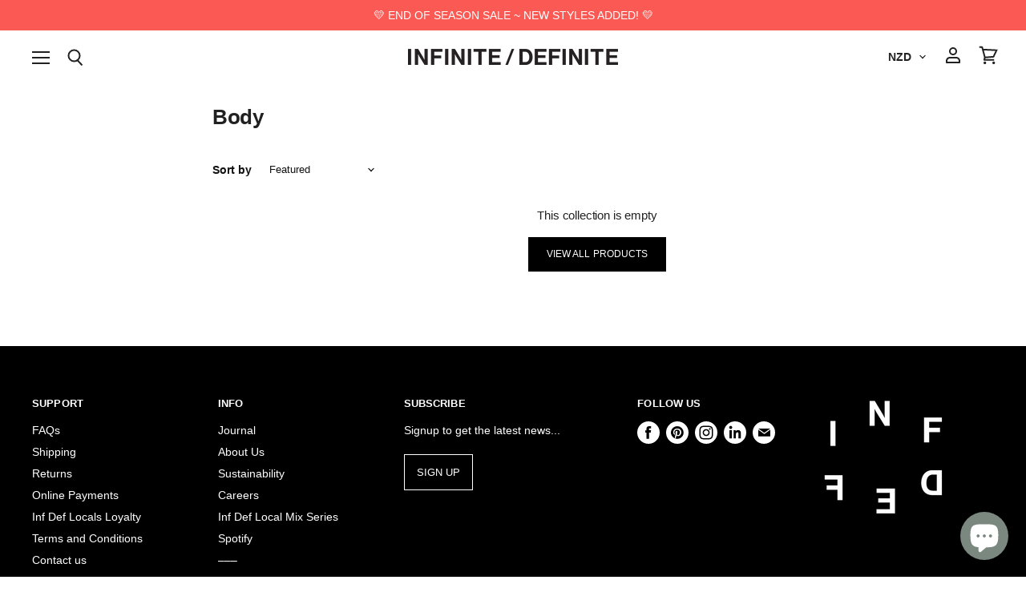

--- FILE ---
content_type: text/html; charset=utf-8
request_url: https://infinitedefinite.com/collections/body
body_size: 48327
content:














<!doctype html>
<html class="no-js no-touch" lang="en">
  <head>
<script src="https://sapi.negate.io/script/aqUaZdQKclU1GV2Sm51yng==?shop=infinite-definite-boutique.myshopify.com"></script>
    <meta charset="utf-8">
    <meta http-equiv="x-ua-compatible" content="IE=edge">

    <link rel="preconnect" href="https://cdn.shopify.com" crossorigin>

    
    
      <link rel="preconnect" href="https://www.google-analytics.com" crossorigin>
    

    <!-- Google Tag Manager -->
    <script>(function(w,d,s,l,i){w[l]=w[l]||[];w[l].push({'gtm.start':
        new Date().getTime(),event:'gtm.js'});var f=d.getElementsByTagName(s)[0],
        j=d.createElement(s),dl=l!='dataLayer'?'&l='+l:'';j.async=true;j.src=
        'https://www.googletagmanager.com/gtm.js?id='+i+dl;f.parentNode.insertBefore(j,f);
        })(window,document,'script','dataLayer','GTM-PSMH4XN');</script>
    <!-- End Google Tag Manager -->
    
    <meta name="facebook-domain-verification" content="95etyabj5fn42nw11kdqel3i9pbwau" />

    <title>Body | Infinite Definite | NZ</title>

    

    
  <link rel="shortcut icon" href="//infinitedefinite.com/cdn/shop/files/Favicon_32x32.png?v=1613608286" type="image/png">


    
      <link rel="canonical" href="https://infinitedefinite.com/collections/body" />
    

    <meta name="viewport" content="width=device-width">

    
    















<meta property="og:site_name" content="Infinite Definite">
<meta property="og:url" content="https://infinitedefinite.com/collections/body">
<meta property="og:title" content="Body | Infinite Definite | NZ">
<meta property="og:type" content="website">
<meta property="og:description" content="Just ya local, family-owned, carefully curated mens &amp; womens online store with a special focus on ethically made, NZ &amp; worldwide conscious brands">




    
    
    

    
    
    <meta
      property="og:image"
      content="https://infinitedefinite.com/cdn/shop/files/IMG_7115-129_1200x800.jpg?v=1613605237"
    />
    <meta
      property="og:image:secure_url"
      content="https://infinitedefinite.com/cdn/shop/files/IMG_7115-129_1200x800.jpg?v=1613605237"
    />
    <meta property="og:image:width" content="1200" />
    <meta property="og:image:height" content="800" />
    
    
    <meta property="og:image:alt" content="Social media image" />
  
















<meta name="twitter:title" content="Body | Infinite Definite | NZ">
<meta name="twitter:description" content="Just ya local, family-owned, carefully curated mens &amp; womens online store with a special focus on ethically made, NZ &amp; worldwide conscious brands">


    
    
    
      
      
      <meta name="twitter:card" content="summary_large_image">
    
    
    <meta
      property="twitter:image"
      content="https://infinitedefinite.com/cdn/shop/files/IMG_7115-129_1200x600_crop_center.jpg?v=1613605237"
    />
    <meta property="twitter:image:width" content="1200" />
    <meta property="twitter:image:height" content="600" />
    
    
    <meta property="twitter:image:alt" content="Social media image" />
  


    
    

    
      <link rel="preload" as="style" href="//infinitedefinite.com/cdn/shop/t/49/assets/theme.scss.css?v=138802424016026123571759343651">
    

    
  <script>window.performance && window.performance.mark && window.performance.mark('shopify.content_for_header.start');</script><meta name="google-site-verification" content="YQ5HUtSjW8XAXilikIWQhNPWYe6Ct-vLtdn5pMzM6Vo">
<meta name="google-site-verification" content="413vvTgL6rU8o4UG31WZO6KTfHWkSIbSgLT53rTKwDg">
<meta id="shopify-digital-wallet" name="shopify-digital-wallet" content="/7394623/digital_wallets/dialog">
<meta name="shopify-checkout-api-token" content="8a65cd29d682c2d0593a3fd06185801f">
<meta id="in-context-paypal-metadata" data-shop-id="7394623" data-venmo-supported="false" data-environment="production" data-locale="en_US" data-paypal-v4="true" data-currency="NZD">
<link rel="alternate" type="application/atom+xml" title="Feed" href="/collections/body.atom" />
<link rel="alternate" type="application/json+oembed" href="https://infinitedefinite.com/collections/body.oembed">
<script async="async" src="/checkouts/internal/preloads.js?locale=en-NZ"></script>
<script id="shopify-features" type="application/json">{"accessToken":"8a65cd29d682c2d0593a3fd06185801f","betas":["rich-media-storefront-analytics"],"domain":"infinitedefinite.com","predictiveSearch":true,"shopId":7394623,"locale":"en"}</script>
<script>var Shopify = Shopify || {};
Shopify.shop = "infinite-definite-boutique.myshopify.com";
Shopify.locale = "en";
Shopify.currency = {"active":"NZD","rate":"1.0"};
Shopify.country = "NZ";
Shopify.theme = {"name":"Copy of Superstore | 19.05.25","id":177147248946,"schema_name":"Superstore","schema_version":"1.0.0","theme_store_id":null,"role":"main"};
Shopify.theme.handle = "null";
Shopify.theme.style = {"id":null,"handle":null};
Shopify.cdnHost = "infinitedefinite.com/cdn";
Shopify.routes = Shopify.routes || {};
Shopify.routes.root = "/";</script>
<script type="module">!function(o){(o.Shopify=o.Shopify||{}).modules=!0}(window);</script>
<script>!function(o){function n(){var o=[];function n(){o.push(Array.prototype.slice.apply(arguments))}return n.q=o,n}var t=o.Shopify=o.Shopify||{};t.loadFeatures=n(),t.autoloadFeatures=n()}(window);</script>
<script id="shop-js-analytics" type="application/json">{"pageType":"collection"}</script>
<script defer="defer" async type="module" src="//infinitedefinite.com/cdn/shopifycloud/shop-js/modules/v2/client.init-shop-cart-sync_BdyHc3Nr.en.esm.js"></script>
<script defer="defer" async type="module" src="//infinitedefinite.com/cdn/shopifycloud/shop-js/modules/v2/chunk.common_Daul8nwZ.esm.js"></script>
<script type="module">
  await import("//infinitedefinite.com/cdn/shopifycloud/shop-js/modules/v2/client.init-shop-cart-sync_BdyHc3Nr.en.esm.js");
await import("//infinitedefinite.com/cdn/shopifycloud/shop-js/modules/v2/chunk.common_Daul8nwZ.esm.js");

  window.Shopify.SignInWithShop?.initShopCartSync?.({"fedCMEnabled":true,"windoidEnabled":true});

</script>
<script>(function() {
  var isLoaded = false;
  function asyncLoad() {
    if (isLoaded) return;
    isLoaded = true;
    var urls = ["https:\/\/app.marsello.com\/Portal\/Custom\/ScriptToInstall\/5cc82d996441021348f9a4e9?aProvId=5cc82d996441021348f9a4ea\u0026shop=infinite-definite-boutique.myshopify.com","https:\/\/sellup.herokuapp.com\/upseller.js?shop=infinite-definite-boutique.myshopify.com","https:\/\/na.shgcdn3.com\/pixel-collector.js?shop=infinite-definite-boutique.myshopify.com"];
    for (var i = 0; i < urls.length; i++) {
      var s = document.createElement('script');
      s.type = 'text/javascript';
      s.async = true;
      s.src = urls[i];
      var x = document.getElementsByTagName('script')[0];
      x.parentNode.insertBefore(s, x);
    }
  };
  if(window.attachEvent) {
    window.attachEvent('onload', asyncLoad);
  } else {
    window.addEventListener('load', asyncLoad, false);
  }
})();</script>
<script id="__st">var __st={"a":7394623,"offset":46800,"reqid":"bafebd9a-9bd9-441c-879a-5c0609c4e959-1768938120","pageurl":"infinitedefinite.com\/collections\/body","u":"38d77bb69739","p":"collection","rtyp":"collection","rid":137009430630};</script>
<script>window.ShopifyPaypalV4VisibilityTracking = true;</script>
<script id="captcha-bootstrap">!function(){'use strict';const t='contact',e='account',n='new_comment',o=[[t,t],['blogs',n],['comments',n],[t,'customer']],c=[[e,'customer_login'],[e,'guest_login'],[e,'recover_customer_password'],[e,'create_customer']],r=t=>t.map((([t,e])=>`form[action*='/${t}']:not([data-nocaptcha='true']) input[name='form_type'][value='${e}']`)).join(','),a=t=>()=>t?[...document.querySelectorAll(t)].map((t=>t.form)):[];function s(){const t=[...o],e=r(t);return a(e)}const i='password',u='form_key',d=['recaptcha-v3-token','g-recaptcha-response','h-captcha-response',i],f=()=>{try{return window.sessionStorage}catch{return}},m='__shopify_v',_=t=>t.elements[u];function p(t,e,n=!1){try{const o=window.sessionStorage,c=JSON.parse(o.getItem(e)),{data:r}=function(t){const{data:e,action:n}=t;return t[m]||n?{data:e,action:n}:{data:t,action:n}}(c);for(const[e,n]of Object.entries(r))t.elements[e]&&(t.elements[e].value=n);n&&o.removeItem(e)}catch(o){console.error('form repopulation failed',{error:o})}}const l='form_type',E='cptcha';function T(t){t.dataset[E]=!0}const w=window,h=w.document,L='Shopify',v='ce_forms',y='captcha';let A=!1;((t,e)=>{const n=(g='f06e6c50-85a8-45c8-87d0-21a2b65856fe',I='https://cdn.shopify.com/shopifycloud/storefront-forms-hcaptcha/ce_storefront_forms_captcha_hcaptcha.v1.5.2.iife.js',D={infoText:'Protected by hCaptcha',privacyText:'Privacy',termsText:'Terms'},(t,e,n)=>{const o=w[L][v],c=o.bindForm;if(c)return c(t,g,e,D).then(n);var r;o.q.push([[t,g,e,D],n]),r=I,A||(h.body.append(Object.assign(h.createElement('script'),{id:'captcha-provider',async:!0,src:r})),A=!0)});var g,I,D;w[L]=w[L]||{},w[L][v]=w[L][v]||{},w[L][v].q=[],w[L][y]=w[L][y]||{},w[L][y].protect=function(t,e){n(t,void 0,e),T(t)},Object.freeze(w[L][y]),function(t,e,n,w,h,L){const[v,y,A,g]=function(t,e,n){const i=e?o:[],u=t?c:[],d=[...i,...u],f=r(d),m=r(i),_=r(d.filter((([t,e])=>n.includes(e))));return[a(f),a(m),a(_),s()]}(w,h,L),I=t=>{const e=t.target;return e instanceof HTMLFormElement?e:e&&e.form},D=t=>v().includes(t);t.addEventListener('submit',(t=>{const e=I(t);if(!e)return;const n=D(e)&&!e.dataset.hcaptchaBound&&!e.dataset.recaptchaBound,o=_(e),c=g().includes(e)&&(!o||!o.value);(n||c)&&t.preventDefault(),c&&!n&&(function(t){try{if(!f())return;!function(t){const e=f();if(!e)return;const n=_(t);if(!n)return;const o=n.value;o&&e.removeItem(o)}(t);const e=Array.from(Array(32),(()=>Math.random().toString(36)[2])).join('');!function(t,e){_(t)||t.append(Object.assign(document.createElement('input'),{type:'hidden',name:u})),t.elements[u].value=e}(t,e),function(t,e){const n=f();if(!n)return;const o=[...t.querySelectorAll(`input[type='${i}']`)].map((({name:t})=>t)),c=[...d,...o],r={};for(const[a,s]of new FormData(t).entries())c.includes(a)||(r[a]=s);n.setItem(e,JSON.stringify({[m]:1,action:t.action,data:r}))}(t,e)}catch(e){console.error('failed to persist form',e)}}(e),e.submit())}));const S=(t,e)=>{t&&!t.dataset[E]&&(n(t,e.some((e=>e===t))),T(t))};for(const o of['focusin','change'])t.addEventListener(o,(t=>{const e=I(t);D(e)&&S(e,y())}));const B=e.get('form_key'),M=e.get(l),P=B&&M;t.addEventListener('DOMContentLoaded',(()=>{const t=y();if(P)for(const e of t)e.elements[l].value===M&&p(e,B);[...new Set([...A(),...v().filter((t=>'true'===t.dataset.shopifyCaptcha))])].forEach((e=>S(e,t)))}))}(h,new URLSearchParams(w.location.search),n,t,e,['guest_login'])})(!0,!0)}();</script>
<script integrity="sha256-4kQ18oKyAcykRKYeNunJcIwy7WH5gtpwJnB7kiuLZ1E=" data-source-attribution="shopify.loadfeatures" defer="defer" src="//infinitedefinite.com/cdn/shopifycloud/storefront/assets/storefront/load_feature-a0a9edcb.js" crossorigin="anonymous"></script>
<script data-source-attribution="shopify.dynamic_checkout.dynamic.init">var Shopify=Shopify||{};Shopify.PaymentButton=Shopify.PaymentButton||{isStorefrontPortableWallets:!0,init:function(){window.Shopify.PaymentButton.init=function(){};var t=document.createElement("script");t.src="https://infinitedefinite.com/cdn/shopifycloud/portable-wallets/latest/portable-wallets.en.js",t.type="module",document.head.appendChild(t)}};
</script>
<script data-source-attribution="shopify.dynamic_checkout.buyer_consent">
  function portableWalletsHideBuyerConsent(e){var t=document.getElementById("shopify-buyer-consent"),n=document.getElementById("shopify-subscription-policy-button");t&&n&&(t.classList.add("hidden"),t.setAttribute("aria-hidden","true"),n.removeEventListener("click",e))}function portableWalletsShowBuyerConsent(e){var t=document.getElementById("shopify-buyer-consent"),n=document.getElementById("shopify-subscription-policy-button");t&&n&&(t.classList.remove("hidden"),t.removeAttribute("aria-hidden"),n.addEventListener("click",e))}window.Shopify?.PaymentButton&&(window.Shopify.PaymentButton.hideBuyerConsent=portableWalletsHideBuyerConsent,window.Shopify.PaymentButton.showBuyerConsent=portableWalletsShowBuyerConsent);
</script>
<script data-source-attribution="shopify.dynamic_checkout.cart.bootstrap">document.addEventListener("DOMContentLoaded",(function(){function t(){return document.querySelector("shopify-accelerated-checkout-cart, shopify-accelerated-checkout")}if(t())Shopify.PaymentButton.init();else{new MutationObserver((function(e,n){t()&&(Shopify.PaymentButton.init(),n.disconnect())})).observe(document.body,{childList:!0,subtree:!0})}}));
</script>
<script id='scb4127' type='text/javascript' async='' src='https://infinitedefinite.com/cdn/shopifycloud/privacy-banner/storefront-banner.js'></script><link id="shopify-accelerated-checkout-styles" rel="stylesheet" media="screen" href="https://infinitedefinite.com/cdn/shopifycloud/portable-wallets/latest/accelerated-checkout-backwards-compat.css" crossorigin="anonymous">
<style id="shopify-accelerated-checkout-cart">
        #shopify-buyer-consent {
  margin-top: 1em;
  display: inline-block;
  width: 100%;
}

#shopify-buyer-consent.hidden {
  display: none;
}

#shopify-subscription-policy-button {
  background: none;
  border: none;
  padding: 0;
  text-decoration: underline;
  font-size: inherit;
  cursor: pointer;
}

#shopify-subscription-policy-button::before {
  box-shadow: none;
}

      </style>

<script>window.performance && window.performance.mark && window.performance.mark('shopify.content_for_header.end');</script>
  





  <script type="text/javascript">
    
      window.__shgMoneyFormat = window.__shgMoneyFormat || {"NZD":{"currency":"NZD","currency_symbol":"$","currency_symbol_location":"left","decimal_places":2,"decimal_separator":".","thousands_separator":","}};
    
    window.__shgCurrentCurrencyCode = window.__shgCurrentCurrencyCode || {
      currency: "NZD",
      currency_symbol: "$",
      decimal_separator: ".",
      thousands_separator: ",",
      decimal_places: 2,
      currency_symbol_location: "left"
    };
  </script>




    <script>
      document.documentElement.className=document.documentElement.className.replace(/\bno-js\b/,'js');
      if(window.Shopify&&window.Shopify.designMode)document.documentElement.className+=' in-theme-editor';
      if(('ontouchstart' in window)||window.DocumentTouch&&document instanceof DocumentTouch)document.documentElement.className=document.documentElement.className.replace(/\bno-touch\b/,'has-touch');
    </script>

    <script src="//infinitedefinite.com/cdn/shop/t/49/assets/api.js?v=32594751906057354541745049221"></script>

    

    
      <link href="//infinitedefinite.com/cdn/shop/t/49/assets/theme.scss.css?v=138802424016026123571759343651" rel="stylesheet" type="text/css" media="all" />
    

    
  
  

<script type="text/javascript">
  
    window.SHG_CUSTOMER = null;
  
</script>







<!-- BEGIN app block: shopify://apps/klaviyo-email-marketing-sms/blocks/klaviyo-onsite-embed/2632fe16-c075-4321-a88b-50b567f42507 -->












  <script async src="https://static.klaviyo.com/onsite/js/P6yJp8/klaviyo.js?company_id=P6yJp8"></script>
  <script>!function(){if(!window.klaviyo){window._klOnsite=window._klOnsite||[];try{window.klaviyo=new Proxy({},{get:function(n,i){return"push"===i?function(){var n;(n=window._klOnsite).push.apply(n,arguments)}:function(){for(var n=arguments.length,o=new Array(n),w=0;w<n;w++)o[w]=arguments[w];var t="function"==typeof o[o.length-1]?o.pop():void 0,e=new Promise((function(n){window._klOnsite.push([i].concat(o,[function(i){t&&t(i),n(i)}]))}));return e}}})}catch(n){window.klaviyo=window.klaviyo||[],window.klaviyo.push=function(){var n;(n=window._klOnsite).push.apply(n,arguments)}}}}();</script>

  




  <script>
    window.klaviyoReviewsProductDesignMode = false
  </script>







<!-- END app block --><!-- BEGIN app block: shopify://apps/ta-labels-badges/blocks/bss-pl-config-data/91bfe765-b604-49a1-805e-3599fa600b24 --><script
    id='bss-pl-config-data'
>
	let TAE_StoreId = "58995";
	if (typeof BSS_PL == 'undefined' || TAE_StoreId !== "") {
  		var BSS_PL = {};
		BSS_PL.storeId = 58995;
		BSS_PL.currentPlan = "ten_usd";
		BSS_PL.apiServerProduction = "https://product-labels.tech-arms.io";
		BSS_PL.publicAccessToken = "65e7aa4c04312406ee84d9818f828704";
		BSS_PL.customerTags = "null";
		BSS_PL.customerId = "null";
		BSS_PL.storeIdCustomOld = 10678;
		BSS_PL.storeIdOldWIthPriority = 12200;
		BSS_PL.storeIdOptimizeAppendLabel = 59637
		BSS_PL.optimizeCodeIds = null; 
		BSS_PL.extendedFeatureIds = null;
		BSS_PL.integration = {"laiReview":{"status":0,"config":[]}};
		BSS_PL.settingsData  = {};
		BSS_PL.configProductMetafields = [];
		BSS_PL.configVariantMetafields = [];
		
		BSS_PL.configData = [].concat({"id":165934,"name":"Hoodie Standard Rue Madame - Dark Beige / Ecru 50%","priority":0,"enable_priority":0,"enable":1,"pages":"1,2,3,4,7","related_product_tag":null,"first_image_tags":null,"img_url":"1745056280526-200505232-Artboard32.png","public_img_url":"https://cdn.shopify.com/s/files/1/0739/4623/files/1745056280526-200505232-Artboard32.png?v=1745056372","position":0,"apply":null,"product_type":0,"exclude_products":6,"collection_image_type":0,"product":"9583269085490","variant":"","collection":"","exclude_product_ids":"","collection_image":"","inventory":0,"tags":"","excludeTags":"","vendors":"","from_price":null,"to_price":null,"domain_id":58995,"locations":"","enable_allowed_countries":0,"locales":"","enable_allowed_locales":0,"enable_visibility_date":1,"from_date":"2025-04-20T03:30:00.000Z","to_date":"2025-04-20T11:30:00.000Z","enable_discount_range":0,"discount_type":1,"discount_from":null,"discount_to":null,"label_text":"New%20arrival","label_text_color":"#ffffff","label_text_background_color":{"type":"hex","value":"#ff7f50ff"},"label_text_font_size":12,"label_text_no_image":1,"label_text_in_stock":"In Stock","label_text_out_stock":"Sold out","label_shadow":{"blur":0,"h_offset":0,"v_offset":0},"label_opacity":100,"topBottom_padding":4,"border_radius":"0px 0px 0px 0px","border_style":"none","border_size":"0","border_color":"#000000","label_shadow_color":"#808080","label_text_style":0,"label_text_font_family":null,"label_text_font_url":null,"customer_label_preview_image":"https://cdn.shopify.com/s/files/1/0739/4623/files/Hoodie-Standard-Rue-Madame-Dark-Beige-Ecru-01_8a9077f8-2b14-4052-a34c-4be327714b7b.png?v=1724638872","label_preview_image":"https://cdn.shopify.com/s/files/1/0739/4623/files/Hoodie-Standard-Rue-Madame-Dark-Beige-Ecru-01_8a9077f8-2b14-4052-a34c-4be327714b7b.png?v=1724638872","label_text_enable":0,"customer_tags":"","exclude_customer_tags":"","customer_type":"allcustomers","exclude_customers":"all_customer_tags","label_on_image":"2","label_type":1,"badge_type":0,"custom_selector":null,"margin":{"type":"px","value":{"top":0,"left":0,"right":0,"bottom":0}},"mobile_margin":{"type":"px","value":{"top":0,"left":0,"right":0,"bottom":0}},"margin_top":0,"margin_bottom":0,"mobile_height_label":-1,"mobile_width_label":20,"mobile_font_size_label":12,"emoji":null,"emoji_position":null,"transparent_background":null,"custom_page":null,"check_custom_page":false,"include_custom_page":null,"check_include_custom_page":false,"margin_left":0,"instock":null,"price_range_from":null,"price_range_to":null,"enable_price_range":0,"enable_product_publish":0,"customer_selected_product":null,"selected_product":null,"product_publish_from":null,"product_publish_to":null,"enable_countdown_timer":0,"option_format_countdown":0,"countdown_time":null,"option_end_countdown":null,"start_day_countdown":null,"countdown_type":1,"countdown_daily_from_time":null,"countdown_daily_to_time":null,"countdown_interval_start_time":null,"countdown_interval_length":null,"countdown_interval_break_length":null,"public_url_s3":"https://production-labels-bucket.s3.us-east-2.amazonaws.com/public/static/base/images/customer/58995/1745056280526-200505232-Artboard32.png","enable_visibility_period":0,"visibility_period":1,"createdAt":"2025-04-19T21:55:56.000Z","customer_ids":"","exclude_customer_ids":"","angle":0,"toolTipText":"","label_shape":"rectangle","label_shape_type":1,"mobile_fixed_percent_label":"percentage","desktop_width_label":20,"desktop_height_label":-1,"desktop_fixed_percent_label":"percentage","mobile_position":0,"desktop_label_unlimited_top":0,"desktop_label_unlimited_left":0,"mobile_label_unlimited_top":0,"mobile_label_unlimited_left":0,"mobile_margin_top":0,"mobile_margin_left":0,"mobile_config_label_enable":0,"mobile_default_config":1,"mobile_margin_bottom":0,"enable_fixed_time":0,"fixed_time":null,"statusLabelHoverText":0,"labelHoverTextLink":{"url":"","is_open_in_newtab":true},"labelAltText":"","statusLabelAltText":0,"enable_badge_stock":0,"badge_stock_style":1,"badge_stock_config":null,"enable_multi_badge":0,"animation_type":0,"animation_duration":2,"animation_repeat_option":0,"animation_repeat":0,"desktop_show_badges":1,"mobile_show_badges":1,"desktop_show_labels":1,"mobile_show_labels":1,"label_text_unlimited_stock":"Unlimited Stock","img_plan_id":13,"label_badge_type":"image","deletedAt":null,"desktop_lock_aspect_ratio":true,"mobile_lock_aspect_ratio":true,"img_aspect_ratio":0.822,"preview_board_width":423,"preview_board_height":634,"set_size_on_mobile":true,"set_position_on_mobile":true,"set_margin_on_mobile":true,"from_stock":null,"to_stock":null,"condition_product_title":"{\"enabled\":false,\"type\":1,\"content\":\"\"}","conditions_apply_type":"{\"discount\":1,\"price\":1,\"inventory\":1}","public_font_url":null,"font_size_ratio":0.5,"group_ids":"[]","metafields":"{\"valueProductMetafield\":[],\"valueVariantMetafield\":[],\"matching_type\":1,\"metafield_type\":1}","no_ratio_height":true,"updatedAt":"2025-04-19T21:57:14.000Z","multipleBadge":null,"translations":[],"label_id":165934,"label_text_id":165934,"bg_style":"solid"},{"id":165933,"name":"Fizzy Heart Signature Hoops - Sterling Silver 50%","priority":0,"enable_priority":0,"enable":1,"pages":"1,2,3,4,7","related_product_tag":null,"first_image_tags":null,"img_url":"1745056280526-200505232-Artboard32.png","public_img_url":"https://cdn.shopify.com/s/files/1/0739/4623/files/1745056280526-200505232-Artboard32.png?v=1745056372","position":0,"apply":null,"product_type":0,"exclude_products":6,"collection_image_type":0,"product":"9425213980978","variant":"","collection":"","exclude_product_ids":"","collection_image":"","inventory":0,"tags":"","excludeTags":"","vendors":"","from_price":null,"to_price":null,"domain_id":58995,"locations":"","enable_allowed_countries":0,"locales":"","enable_allowed_locales":0,"enable_visibility_date":1,"from_date":"2025-04-20T03:30:00.000Z","to_date":"2025-04-20T11:30:00.000Z","enable_discount_range":0,"discount_type":1,"discount_from":null,"discount_to":null,"label_text":"New%20arrival","label_text_color":"#ffffff","label_text_background_color":{"type":"hex","value":"#ff7f50ff"},"label_text_font_size":12,"label_text_no_image":1,"label_text_in_stock":"In Stock","label_text_out_stock":"Sold out","label_shadow":{"blur":0,"h_offset":0,"v_offset":0},"label_opacity":100,"topBottom_padding":4,"border_radius":"0px 0px 0px 0px","border_style":"none","border_size":"0","border_color":"#000000","label_shadow_color":"#808080","label_text_style":0,"label_text_font_family":null,"label_text_font_url":null,"customer_label_preview_image":"https://cdn.shopify.com/s/files/1/0739/4623/files/FizzyHeartSignatureHoops-Sterling.png?v=1725848813","label_preview_image":"https://cdn.shopify.com/s/files/1/0739/4623/files/FizzyHeartSignatureHoops-Sterling.png?v=1725848813","label_text_enable":0,"customer_tags":"","exclude_customer_tags":"","customer_type":"allcustomers","exclude_customers":"all_customer_tags","label_on_image":"2","label_type":1,"badge_type":0,"custom_selector":null,"margin":{"type":"px","value":{"top":0,"left":0,"right":0,"bottom":0}},"mobile_margin":{"type":"px","value":{"top":0,"left":0,"right":0,"bottom":0}},"margin_top":0,"margin_bottom":0,"mobile_height_label":-1,"mobile_width_label":20,"mobile_font_size_label":12,"emoji":null,"emoji_position":null,"transparent_background":null,"custom_page":null,"check_custom_page":false,"include_custom_page":null,"check_include_custom_page":false,"margin_left":0,"instock":null,"price_range_from":null,"price_range_to":null,"enable_price_range":0,"enable_product_publish":0,"customer_selected_product":null,"selected_product":null,"product_publish_from":null,"product_publish_to":null,"enable_countdown_timer":0,"option_format_countdown":0,"countdown_time":null,"option_end_countdown":null,"start_day_countdown":null,"countdown_type":1,"countdown_daily_from_time":null,"countdown_daily_to_time":null,"countdown_interval_start_time":null,"countdown_interval_length":null,"countdown_interval_break_length":null,"public_url_s3":"https://production-labels-bucket.s3.us-east-2.amazonaws.com/public/static/base/images/customer/58995/1745056280526-200505232-Artboard32.png","enable_visibility_period":0,"visibility_period":1,"createdAt":"2025-04-19T21:45:11.000Z","customer_ids":"","exclude_customer_ids":"","angle":0,"toolTipText":"","label_shape":"rectangle","label_shape_type":1,"mobile_fixed_percent_label":"percentage","desktop_width_label":20,"desktop_height_label":-1,"desktop_fixed_percent_label":"percentage","mobile_position":0,"desktop_label_unlimited_top":0,"desktop_label_unlimited_left":0,"mobile_label_unlimited_top":0,"mobile_label_unlimited_left":0,"mobile_margin_top":0,"mobile_margin_left":0,"mobile_config_label_enable":0,"mobile_default_config":1,"mobile_margin_bottom":0,"enable_fixed_time":0,"fixed_time":null,"statusLabelHoverText":0,"labelHoverTextLink":{"url":"","is_open_in_newtab":true},"labelAltText":"","statusLabelAltText":0,"enable_badge_stock":0,"badge_stock_style":1,"badge_stock_config":null,"enable_multi_badge":0,"animation_type":0,"animation_duration":2,"animation_repeat_option":0,"animation_repeat":0,"desktop_show_badges":1,"mobile_show_badges":1,"desktop_show_labels":1,"mobile_show_labels":1,"label_text_unlimited_stock":"Unlimited Stock","img_plan_id":13,"label_badge_type":"image","deletedAt":null,"desktop_lock_aspect_ratio":true,"mobile_lock_aspect_ratio":true,"img_aspect_ratio":0.822,"preview_board_width":423,"preview_board_height":634,"set_size_on_mobile":true,"set_position_on_mobile":true,"set_margin_on_mobile":true,"from_stock":null,"to_stock":null,"condition_product_title":"{\"enabled\":false,\"type\":1,\"content\":\"\"}","conditions_apply_type":"{\"discount\":1,\"price\":1,\"inventory\":1}","public_font_url":null,"font_size_ratio":0.5,"group_ids":"[]","metafields":"{\"valueProductMetafield\":[],\"valueVariantMetafield\":[],\"matching_type\":1,\"metafield_type\":1}","no_ratio_height":true,"updatedAt":"2025-04-19T21:45:55.000Z","multipleBadge":null,"translations":[],"label_id":165933,"label_text_id":165933,"bg_style":"solid"},{"id":165932,"name":"WS327FTA - Timberwolf | Sea salt 20%","priority":0,"enable_priority":0,"enable":1,"pages":"1,2,3,4,7","related_product_tag":null,"first_image_tags":null,"img_url":"1745057237847-862922037-Artboard29.png","public_img_url":"https://cdn.shopify.com/s/files/1/0739/4623/files/1745057237847-862922037-Artboard29_63c6f628-2628-4a1b-b9c7-de36b800702b.png?v=1745057459","position":0,"apply":null,"product_type":0,"exclude_products":6,"collection_image_type":0,"product":"9802140025138","variant":"","collection":"","exclude_product_ids":"","collection_image":"","inventory":0,"tags":"","excludeTags":"","vendors":"","from_price":null,"to_price":null,"domain_id":58995,"locations":"","enable_allowed_countries":0,"locales":"","enable_allowed_locales":0,"enable_visibility_date":1,"from_date":"2025-04-20T04:00:00.000Z","to_date":"2025-04-20T11:00:00.000Z","enable_discount_range":0,"discount_type":1,"discount_from":null,"discount_to":null,"label_text":"New%20arrival","label_text_color":"#ffffff","label_text_background_color":{"type":"hex","value":"#ff7f50ff"},"label_text_font_size":12,"label_text_no_image":1,"label_text_in_stock":"In Stock","label_text_out_stock":"Sold out","label_shadow":{"blur":0,"h_offset":0,"v_offset":0},"label_opacity":100,"topBottom_padding":4,"border_radius":"0px 0px 0px 0px","border_style":"none","border_size":"0","border_color":"#000000","label_shadow_color":"#808080","label_text_style":0,"label_text_font_family":null,"label_text_font_url":null,"customer_label_preview_image":"https://cdn.shopify.com/s/files/1/0739/4623/files/NB-_0009_WS327FTA_2.png?v=1743131309","label_preview_image":"https://cdn.shopify.com/s/files/1/0739/4623/files/NB-_0009_WS327FTA_2.png?v=1743131309","label_text_enable":0,"customer_tags":"","exclude_customer_tags":"","customer_type":"allcustomers","exclude_customers":"all_customer_tags","label_on_image":"2","label_type":1,"badge_type":0,"custom_selector":null,"margin":{"type":"px","value":{"top":0,"left":0,"right":0,"bottom":0}},"mobile_margin":{"type":"px","value":{"top":0,"left":0,"right":0,"bottom":0}},"margin_top":0,"margin_bottom":0,"mobile_height_label":-1,"mobile_width_label":20,"mobile_font_size_label":12,"emoji":null,"emoji_position":null,"transparent_background":null,"custom_page":null,"check_custom_page":false,"include_custom_page":null,"check_include_custom_page":false,"margin_left":0,"instock":null,"price_range_from":null,"price_range_to":null,"enable_price_range":0,"enable_product_publish":0,"customer_selected_product":null,"selected_product":null,"product_publish_from":null,"product_publish_to":null,"enable_countdown_timer":0,"option_format_countdown":0,"countdown_time":null,"option_end_countdown":null,"start_day_countdown":null,"countdown_type":1,"countdown_daily_from_time":null,"countdown_daily_to_time":null,"countdown_interval_start_time":null,"countdown_interval_length":null,"countdown_interval_break_length":null,"public_url_s3":"https://production-labels-bucket.s3.us-east-2.amazonaws.com/public/static/base/images/customer/58995/1745057237847-862922037-Artboard29.png","enable_visibility_period":0,"visibility_period":1,"createdAt":"2025-04-19T21:40:21.000Z","customer_ids":"","exclude_customer_ids":"","angle":0,"toolTipText":"","label_shape":"rectangle","label_shape_type":1,"mobile_fixed_percent_label":"percentage","desktop_width_label":20,"desktop_height_label":-1,"desktop_fixed_percent_label":"percentage","mobile_position":0,"desktop_label_unlimited_top":0,"desktop_label_unlimited_left":0,"mobile_label_unlimited_top":0,"mobile_label_unlimited_left":0,"mobile_margin_top":0,"mobile_margin_left":0,"mobile_config_label_enable":0,"mobile_default_config":1,"mobile_margin_bottom":0,"enable_fixed_time":0,"fixed_time":null,"statusLabelHoverText":0,"labelHoverTextLink":{"url":"","is_open_in_newtab":true},"labelAltText":"","statusLabelAltText":0,"enable_badge_stock":0,"badge_stock_style":1,"badge_stock_config":null,"enable_multi_badge":0,"animation_type":0,"animation_duration":2,"animation_repeat_option":0,"animation_repeat":0,"desktop_show_badges":1,"mobile_show_badges":1,"desktop_show_labels":1,"mobile_show_labels":1,"label_text_unlimited_stock":"Unlimited Stock","img_plan_id":13,"label_badge_type":"image","deletedAt":null,"desktop_lock_aspect_ratio":true,"mobile_lock_aspect_ratio":true,"img_aspect_ratio":0.817,"preview_board_width":423,"preview_board_height":634,"set_size_on_mobile":true,"set_position_on_mobile":true,"set_margin_on_mobile":true,"from_stock":null,"to_stock":null,"condition_product_title":"{\"enabled\":false,\"type\":1,\"content\":\"\"}","conditions_apply_type":"{\"discount\":1,\"price\":1,\"inventory\":1}","public_font_url":null,"font_size_ratio":0.5,"group_ids":"[]","metafields":"{\"valueProductMetafield\":[],\"valueVariantMetafield\":[],\"matching_type\":1,\"metafield_type\":1}","no_ratio_height":true,"updatedAt":"2025-04-19T21:41:01.000Z","multipleBadge":null,"translations":[],"label_id":165932,"label_text_id":165932,"bg_style":"solid"},{"id":165931,"name":"Sailor Jean Long - Eco Ruby Blue 10%","priority":0,"enable_priority":0,"enable":1,"pages":"1,2,3,4,7","related_product_tag":null,"first_image_tags":null,"img_url":"1745057359837-740241182-Artboard28.png","public_img_url":"https://cdn.shopify.com/s/files/1/0739/4623/files/1745057359837-740241182-Artboard28_a3234169-fb91-4711-a775-9de5c8e6d17a.png?v=1745059439","position":0,"apply":null,"product_type":0,"exclude_products":6,"collection_image_type":0,"product":"9749807333682","variant":"","collection":"","exclude_product_ids":"","collection_image":"","inventory":0,"tags":"","excludeTags":"","vendors":"","from_price":null,"to_price":null,"domain_id":58995,"locations":"","enable_allowed_countries":0,"locales":"","enable_allowed_locales":0,"enable_visibility_date":1,"from_date":"2025-04-19T22:30:00.000Z","to_date":"2025-04-20T01:30:00.000Z","enable_discount_range":0,"discount_type":1,"discount_from":null,"discount_to":null,"label_text":"New%20arrival","label_text_color":"#ffffff","label_text_background_color":{"type":"hex","value":"#ff7f50ff"},"label_text_font_size":12,"label_text_no_image":1,"label_text_in_stock":"In Stock","label_text_out_stock":"Sold out","label_shadow":{"blur":0,"h_offset":0,"v_offset":0},"label_opacity":100,"topBottom_padding":4,"border_radius":"0px 0px 0px 0px","border_style":"none","border_size":"0","border_color":"#000000","label_shadow_color":"#808080","label_text_style":0,"label_text_font_family":null,"label_text_font_url":null,"customer_label_preview_image":"https://cdn.shopify.com/s/files/1/0739/4623/files/Sailor-Jean-Long---Eco-Ruby-Blue.png?v=1737410310","label_preview_image":"https://cdn.shopify.com/s/files/1/0739/4623/files/Sailor-Jean-Long---Eco-Ruby-Blue.png?v=1737410310","label_text_enable":0,"customer_tags":"","exclude_customer_tags":"","customer_type":"allcustomers","exclude_customers":"all_customer_tags","label_on_image":"2","label_type":1,"badge_type":0,"custom_selector":null,"margin":{"type":"px","value":{"top":0,"left":0,"right":0,"bottom":0}},"mobile_margin":{"type":"px","value":{"top":0,"left":0,"right":0,"bottom":0}},"margin_top":0,"margin_bottom":0,"mobile_height_label":-1,"mobile_width_label":20,"mobile_font_size_label":12,"emoji":null,"emoji_position":null,"transparent_background":null,"custom_page":null,"check_custom_page":false,"include_custom_page":null,"check_include_custom_page":false,"margin_left":0,"instock":null,"price_range_from":null,"price_range_to":null,"enable_price_range":0,"enable_product_publish":0,"customer_selected_product":null,"selected_product":null,"product_publish_from":null,"product_publish_to":null,"enable_countdown_timer":0,"option_format_countdown":0,"countdown_time":null,"option_end_countdown":null,"start_day_countdown":null,"countdown_type":1,"countdown_daily_from_time":null,"countdown_daily_to_time":null,"countdown_interval_start_time":null,"countdown_interval_length":null,"countdown_interval_break_length":null,"public_url_s3":"https://production-labels-bucket.s3.us-east-2.amazonaws.com/public/static/base/images/customer/58995/1745057359837-740241182-Artboard28.png","enable_visibility_period":0,"visibility_period":1,"createdAt":"2025-04-19T21:36:52.000Z","customer_ids":"","exclude_customer_ids":"","angle":0,"toolTipText":"","label_shape":"rectangle","label_shape_type":1,"mobile_fixed_percent_label":"percentage","desktop_width_label":20,"desktop_height_label":-1,"desktop_fixed_percent_label":"percentage","mobile_position":0,"desktop_label_unlimited_top":0,"desktop_label_unlimited_left":0,"mobile_label_unlimited_top":0,"mobile_label_unlimited_left":0,"mobile_margin_top":0,"mobile_margin_left":0,"mobile_config_label_enable":0,"mobile_default_config":1,"mobile_margin_bottom":0,"enable_fixed_time":0,"fixed_time":null,"statusLabelHoverText":0,"labelHoverTextLink":{"url":"","is_open_in_newtab":true},"labelAltText":"","statusLabelAltText":0,"enable_badge_stock":0,"badge_stock_style":1,"badge_stock_config":null,"enable_multi_badge":0,"animation_type":0,"animation_duration":2,"animation_repeat_option":0,"animation_repeat":0,"desktop_show_badges":1,"mobile_show_badges":1,"desktop_show_labels":1,"mobile_show_labels":1,"label_text_unlimited_stock":"Unlimited Stock","img_plan_id":13,"label_badge_type":"image","deletedAt":null,"desktop_lock_aspect_ratio":true,"mobile_lock_aspect_ratio":true,"img_aspect_ratio":0.817,"preview_board_width":423,"preview_board_height":634,"set_size_on_mobile":true,"set_position_on_mobile":true,"set_margin_on_mobile":true,"from_stock":null,"to_stock":null,"condition_product_title":"{\"enabled\":false,\"type\":1,\"content\":\"\"}","conditions_apply_type":"{\"discount\":1,\"price\":1,\"inventory\":1}","public_font_url":null,"font_size_ratio":0.5,"group_ids":"[]","metafields":"{\"valueProductMetafield\":[],\"valueVariantMetafield\":[],\"matching_type\":1,\"metafield_type\":1}","no_ratio_height":true,"updatedAt":"2025-04-19T21:37:31.000Z","multipleBadge":null,"translations":[],"label_id":165931,"label_text_id":165931,"bg_style":"solid"},{"id":165930,"name":"Loose Tapered Pants - Olive 20%","priority":0,"enable_priority":0,"enable":1,"pages":"1,2,3,4,7","related_product_tag":null,"first_image_tags":null,"img_url":"1745057237847-862922037-Artboard29.png","public_img_url":"https://cdn.shopify.com/s/files/1/0739/4623/files/1745057237847-862922037-Artboard29_63c6f628-2628-4a1b-b9c7-de36b800702b.png?v=1745057459","position":0,"apply":null,"product_type":0,"exclude_products":6,"collection_image_type":0,"product":"6671328542822","variant":"","collection":"","exclude_product_ids":"","collection_image":"","inventory":0,"tags":"","excludeTags":"","vendors":"","from_price":null,"to_price":null,"domain_id":58995,"locations":"","enable_allowed_countries":0,"locales":"","enable_allowed_locales":0,"enable_visibility_date":1,"from_date":"2025-04-19T22:00:00.000Z","to_date":"2025-04-20T04:00:00.000Z","enable_discount_range":0,"discount_type":1,"discount_from":null,"discount_to":null,"label_text":"New%20arrival","label_text_color":"#ffffff","label_text_background_color":{"type":"hex","value":"#ff7f50ff"},"label_text_font_size":12,"label_text_no_image":1,"label_text_in_stock":"In Stock","label_text_out_stock":"Sold out","label_shadow":{"blur":0,"h_offset":0,"v_offset":0},"label_opacity":100,"topBottom_padding":4,"border_radius":"0px 0px 0px 0px","border_style":"none","border_size":"0","border_color":"#000000","label_shadow_color":"#808080","label_text_style":0,"label_text_font_family":null,"label_text_font_url":null,"customer_label_preview_image":"https://cdn.shopify.com/s/files/1/0739/4623/products/Loose-Taper_0001_GRAMICCI-LOOSE-TAPERED-PANT---OLIVE_AW21_GOODHOOD_106049_925x_fdc0eba1-80cf-429b-bb9c-7dd80ba5d19d.jpg?v=1639086689","label_preview_image":"https://cdn.shopify.com/s/files/1/0739/4623/products/Loose-Taper_0001_GRAMICCI-LOOSE-TAPERED-PANT---OLIVE_AW21_GOODHOOD_106049_925x_fdc0eba1-80cf-429b-bb9c-7dd80ba5d19d.jpg?v=1639086689","label_text_enable":0,"customer_tags":"","exclude_customer_tags":"","customer_type":"allcustomers","exclude_customers":"all_customer_tags","label_on_image":"2","label_type":1,"badge_type":0,"custom_selector":null,"margin":{"type":"px","value":{"top":0,"left":0,"right":0,"bottom":0}},"mobile_margin":{"type":"px","value":{"top":0,"left":0,"right":0,"bottom":0}},"margin_top":0,"margin_bottom":0,"mobile_height_label":-1,"mobile_width_label":20,"mobile_font_size_label":12,"emoji":null,"emoji_position":null,"transparent_background":null,"custom_page":null,"check_custom_page":false,"include_custom_page":null,"check_include_custom_page":false,"margin_left":0,"instock":null,"price_range_from":null,"price_range_to":null,"enable_price_range":0,"enable_product_publish":0,"customer_selected_product":null,"selected_product":null,"product_publish_from":null,"product_publish_to":null,"enable_countdown_timer":0,"option_format_countdown":0,"countdown_time":null,"option_end_countdown":null,"start_day_countdown":null,"countdown_type":1,"countdown_daily_from_time":null,"countdown_daily_to_time":null,"countdown_interval_start_time":null,"countdown_interval_length":null,"countdown_interval_break_length":null,"public_url_s3":"https://production-labels-bucket.s3.us-east-2.amazonaws.com/public/static/base/images/customer/58995/1745057237847-862922037-Artboard29.png","enable_visibility_period":0,"visibility_period":1,"createdAt":"2025-04-19T21:36:44.000Z","customer_ids":"","exclude_customer_ids":"","angle":0,"toolTipText":"","label_shape":"rectangle","label_shape_type":1,"mobile_fixed_percent_label":"percentage","desktop_width_label":20,"desktop_height_label":-1,"desktop_fixed_percent_label":"percentage","mobile_position":0,"desktop_label_unlimited_top":0,"desktop_label_unlimited_left":0,"mobile_label_unlimited_top":0,"mobile_label_unlimited_left":0,"mobile_margin_top":0,"mobile_margin_left":0,"mobile_config_label_enable":0,"mobile_default_config":1,"mobile_margin_bottom":0,"enable_fixed_time":0,"fixed_time":null,"statusLabelHoverText":0,"labelHoverTextLink":{"url":"","is_open_in_newtab":true},"labelAltText":"","statusLabelAltText":0,"enable_badge_stock":0,"badge_stock_style":1,"badge_stock_config":null,"enable_multi_badge":0,"animation_type":0,"animation_duration":2,"animation_repeat_option":0,"animation_repeat":0,"desktop_show_badges":1,"mobile_show_badges":1,"desktop_show_labels":1,"mobile_show_labels":1,"label_text_unlimited_stock":"Unlimited Stock","img_plan_id":13,"label_badge_type":"image","deletedAt":null,"desktop_lock_aspect_ratio":true,"mobile_lock_aspect_ratio":true,"img_aspect_ratio":0.817,"preview_board_width":423,"preview_board_height":634,"set_size_on_mobile":true,"set_position_on_mobile":true,"set_margin_on_mobile":true,"from_stock":null,"to_stock":null,"condition_product_title":"{\"enabled\":false,\"type\":1,\"content\":\"\"}","conditions_apply_type":"{\"discount\":1,\"price\":1,\"inventory\":1}","public_font_url":null,"font_size_ratio":0.5,"group_ids":"[]","metafields":"{\"valueProductMetafield\":[],\"valueVariantMetafield\":[],\"matching_type\":1,\"metafield_type\":1}","no_ratio_height":true,"updatedAt":"2025-04-19T21:38:23.000Z","multipleBadge":null,"translations":[],"label_id":165930,"label_text_id":165930,"bg_style":"solid"},{"id":165906,"name":"Block Mug Big - Gray 20%","priority":0,"enable_priority":0,"enable":1,"pages":"1,2,3,4,7","related_product_tag":null,"first_image_tags":null,"img_url":"1745057237847-862922037-Artboard29.png","public_img_url":"https://cdn.shopify.com/s/files/1/0739/4623/files/1745057237847-862922037-Artboard29_63c6f628-2628-4a1b-b9c7-de36b800702b.png?v=1745057459","position":0,"apply":null,"product_type":0,"exclude_products":6,"collection_image_type":0,"product":"4945450631270","variant":"","collection":"","exclude_product_ids":"","collection_image":"","inventory":0,"tags":"","excludeTags":"","vendors":"","from_price":null,"to_price":null,"domain_id":58995,"locations":"","enable_allowed_countries":0,"locales":"","enable_allowed_locales":0,"enable_visibility_date":1,"from_date":"2025-04-19T22:00:00.000Z","to_date":"2025-04-20T02:00:00.000Z","enable_discount_range":0,"discount_type":1,"discount_from":null,"discount_to":null,"label_text":"New%20arrival","label_text_color":"#ffffff","label_text_background_color":{"type":"hex","value":"#ff7f50ff"},"label_text_font_size":12,"label_text_no_image":1,"label_text_in_stock":"In Stock","label_text_out_stock":"Sold out","label_shadow":{"blur":0,"h_offset":0,"v_offset":0},"label_opacity":100,"topBottom_padding":4,"border_radius":"0px 0px 0px 0px","border_style":"none","border_size":"0","border_color":"#000000","label_shadow_color":"#808080","label_text_style":0,"label_text_font_family":null,"label_text_font_url":null,"customer_label_preview_image":"https://cdn.shopify.com/s/files/1/0739/4623/products/2c22e6eeb4a393770e9716ab0b95be0b29347af9.jpg?v=1602214526","label_preview_image":"https://cdn.shopify.com/s/files/1/0739/4623/products/2c22e6eeb4a393770e9716ab0b95be0b29347af9.jpg?v=1602214526","label_text_enable":0,"customer_tags":"","exclude_customer_tags":"","customer_type":"allcustomers","exclude_customers":"all_customer_tags","label_on_image":"2","label_type":1,"badge_type":0,"custom_selector":null,"margin":{"type":"px","value":{"top":0,"left":0,"right":0,"bottom":0}},"mobile_margin":{"type":"px","value":{"top":0,"left":0,"right":0,"bottom":0}},"margin_top":0,"margin_bottom":0,"mobile_height_label":-1,"mobile_width_label":20,"mobile_font_size_label":12,"emoji":null,"emoji_position":null,"transparent_background":null,"custom_page":null,"check_custom_page":false,"include_custom_page":null,"check_include_custom_page":false,"margin_left":0,"instock":null,"price_range_from":null,"price_range_to":null,"enable_price_range":0,"enable_product_publish":0,"customer_selected_product":null,"selected_product":null,"product_publish_from":null,"product_publish_to":null,"enable_countdown_timer":0,"option_format_countdown":0,"countdown_time":null,"option_end_countdown":null,"start_day_countdown":null,"countdown_type":1,"countdown_daily_from_time":null,"countdown_daily_to_time":null,"countdown_interval_start_time":null,"countdown_interval_length":null,"countdown_interval_break_length":null,"public_url_s3":"https://production-labels-bucket.s3.us-east-2.amazonaws.com/public/static/base/images/customer/58995/1745057237847-862922037-Artboard29.png","enable_visibility_period":0,"visibility_period":1,"createdAt":"2025-04-19T11:09:03.000Z","customer_ids":"","exclude_customer_ids":"","angle":0,"toolTipText":"","label_shape":"rectangle","label_shape_type":1,"mobile_fixed_percent_label":"percentage","desktop_width_label":20,"desktop_height_label":-1,"desktop_fixed_percent_label":"percentage","mobile_position":0,"desktop_label_unlimited_top":0,"desktop_label_unlimited_left":0,"mobile_label_unlimited_top":0,"mobile_label_unlimited_left":0,"mobile_margin_top":0,"mobile_margin_left":0,"mobile_config_label_enable":0,"mobile_default_config":1,"mobile_margin_bottom":0,"enable_fixed_time":0,"fixed_time":null,"statusLabelHoverText":0,"labelHoverTextLink":{"url":"","is_open_in_newtab":true},"labelAltText":"","statusLabelAltText":0,"enable_badge_stock":0,"badge_stock_style":1,"badge_stock_config":null,"enable_multi_badge":0,"animation_type":0,"animation_duration":2,"animation_repeat_option":0,"animation_repeat":0,"desktop_show_badges":1,"mobile_show_badges":1,"desktop_show_labels":1,"mobile_show_labels":1,"label_text_unlimited_stock":"Unlimited Stock","img_plan_id":13,"label_badge_type":"image","deletedAt":null,"desktop_lock_aspect_ratio":true,"mobile_lock_aspect_ratio":true,"img_aspect_ratio":0.817,"preview_board_width":430,"preview_board_height":645,"set_size_on_mobile":true,"set_position_on_mobile":true,"set_margin_on_mobile":true,"from_stock":null,"to_stock":null,"condition_product_title":"{\"enabled\":false,\"type\":1,\"content\":\"\"}","conditions_apply_type":"{\"discount\":1,\"price\":1,\"inventory\":1}","public_font_url":null,"font_size_ratio":0.5,"group_ids":"[]","metafields":"{\"valueProductMetafield\":[],\"valueVariantMetafield\":[],\"matching_type\":1,\"metafield_type\":1}","no_ratio_height":true,"updatedAt":"2025-04-19T21:34:21.000Z","multipleBadge":null,"translations":[],"label_id":165906,"label_text_id":165906,"bg_style":"solid"},{"id":165905,"name":"Recife ChromeFree Leather - Extra White / Natural 20%","priority":0,"enable_priority":0,"enable":1,"pages":"1,2,3,4,7","related_product_tag":null,"first_image_tags":null,"img_url":"1745057237847-862922037-Artboard29.png","public_img_url":"https://cdn.shopify.com/s/files/1/0739/4623/files/1745057237847-862922037-Artboard29_63c6f628-2628-4a1b-b9c7-de36b800702b.png?v=1745057459","position":0,"apply":null,"product_type":0,"exclude_products":6,"collection_image_type":0,"product":"8016790913330","variant":"","collection":"","exclude_product_ids":"","collection_image":"","inventory":0,"tags":"","excludeTags":"","vendors":"","from_price":null,"to_price":null,"domain_id":58995,"locations":"","enable_allowed_countries":0,"locales":"","enable_allowed_locales":0,"enable_visibility_date":1,"from_date":"2025-04-19T22:30:00.000Z","to_date":"2025-04-20T02:30:00.000Z","enable_discount_range":0,"discount_type":1,"discount_from":null,"discount_to":null,"label_text":"New%20arrival","label_text_color":"#ffffff","label_text_background_color":{"type":"hex","value":"#ff7f50ff"},"label_text_font_size":12,"label_text_no_image":1,"label_text_in_stock":"In Stock","label_text_out_stock":"Sold out","label_shadow":{"blur":0,"h_offset":0,"v_offset":0},"label_opacity":100,"topBottom_padding":4,"border_radius":"0px 0px 0px 0px","border_style":"none","border_size":"0","border_color":"#000000","label_shadow_color":"#808080","label_text_style":0,"label_text_font_family":null,"label_text_font_url":null,"customer_label_preview_image":"https://cdn.shopify.com/s/files/1/0739/4623/products/RECIFECHROMEFREELEATHERWHITEPIERRENATURAL_2.png?v=1669078669","label_preview_image":"https://cdn.shopify.com/s/files/1/0739/4623/products/RECIFECHROMEFREELEATHERWHITEPIERRENATURAL_2.png?v=1669078669","label_text_enable":0,"customer_tags":"","exclude_customer_tags":"","customer_type":"allcustomers","exclude_customers":"all_customer_tags","label_on_image":"2","label_type":1,"badge_type":0,"custom_selector":null,"margin":{"type":"px","value":{"top":0,"left":0,"right":0,"bottom":0}},"mobile_margin":{"type":"px","value":{"top":0,"left":0,"right":0,"bottom":0}},"margin_top":0,"margin_bottom":0,"mobile_height_label":-1,"mobile_width_label":20,"mobile_font_size_label":12,"emoji":null,"emoji_position":null,"transparent_background":null,"custom_page":null,"check_custom_page":false,"include_custom_page":null,"check_include_custom_page":false,"margin_left":0,"instock":null,"price_range_from":null,"price_range_to":null,"enable_price_range":0,"enable_product_publish":0,"customer_selected_product":null,"selected_product":null,"product_publish_from":null,"product_publish_to":null,"enable_countdown_timer":0,"option_format_countdown":0,"countdown_time":null,"option_end_countdown":null,"start_day_countdown":null,"countdown_type":1,"countdown_daily_from_time":null,"countdown_daily_to_time":null,"countdown_interval_start_time":null,"countdown_interval_length":null,"countdown_interval_break_length":null,"public_url_s3":"https://production-labels-bucket.s3.us-east-2.amazonaws.com/public/static/base/images/customer/58995/1745057237847-862922037-Artboard29.png","enable_visibility_period":0,"visibility_period":1,"createdAt":"2025-04-19T11:06:53.000Z","customer_ids":"","exclude_customer_ids":"","angle":0,"toolTipText":"","label_shape":"rectangle","label_shape_type":1,"mobile_fixed_percent_label":"percentage","desktop_width_label":20,"desktop_height_label":-1,"desktop_fixed_percent_label":"percentage","mobile_position":0,"desktop_label_unlimited_top":0,"desktop_label_unlimited_left":0,"mobile_label_unlimited_top":0,"mobile_label_unlimited_left":0,"mobile_margin_top":0,"mobile_margin_left":0,"mobile_config_label_enable":0,"mobile_default_config":1,"mobile_margin_bottom":0,"enable_fixed_time":0,"fixed_time":null,"statusLabelHoverText":0,"labelHoverTextLink":{"url":"","is_open_in_newtab":true},"labelAltText":"","statusLabelAltText":0,"enable_badge_stock":0,"badge_stock_style":1,"badge_stock_config":null,"enable_multi_badge":0,"animation_type":0,"animation_duration":2,"animation_repeat_option":0,"animation_repeat":0,"desktop_show_badges":1,"mobile_show_badges":1,"desktop_show_labels":1,"mobile_show_labels":1,"label_text_unlimited_stock":"Unlimited Stock","img_plan_id":13,"label_badge_type":"image","deletedAt":null,"desktop_lock_aspect_ratio":true,"mobile_lock_aspect_ratio":true,"img_aspect_ratio":0.817,"preview_board_width":430,"preview_board_height":645,"set_size_on_mobile":true,"set_position_on_mobile":true,"set_margin_on_mobile":true,"from_stock":null,"to_stock":null,"condition_product_title":"{\"enabled\":false,\"type\":1,\"content\":\"\"}","conditions_apply_type":"{\"discount\":1,\"price\":1,\"inventory\":1}","public_font_url":null,"font_size_ratio":0.5,"group_ids":"[]","metafields":"{\"valueProductMetafield\":[],\"valueVariantMetafield\":[],\"matching_type\":1,\"metafield_type\":1}","no_ratio_height":true,"updatedAt":"2025-04-19T20:29:47.000Z","multipleBadge":null,"translations":[],"label_id":165905,"label_text_id":165905,"bg_style":"solid"},{"id":165903,"name":"V-90 Leather - Extra White 10%","priority":0,"enable_priority":0,"enable":1,"pages":"1,2,3,4,7","related_product_tag":null,"first_image_tags":null,"img_url":"1745057359837-740241182-Artboard28.png","public_img_url":"https://cdn.shopify.com/s/files/1/0739/4623/files/1745057359837-740241182-Artboard28_a3234169-fb91-4711-a775-9de5c8e6d17a.png?v=1745059439","position":0,"apply":null,"product_type":0,"exclude_products":6,"collection_image_type":0,"product":"8572089008434","variant":"","collection":"","exclude_product_ids":"","collection_image":"","inventory":0,"tags":"","excludeTags":"","vendors":"","from_price":null,"to_price":null,"domain_id":58995,"locations":"","enable_allowed_countries":0,"locales":"","enable_allowed_locales":0,"enable_visibility_date":1,"from_date":"2025-04-19T23:00:00.000Z","to_date":"2025-04-20T03:00:00.000Z","enable_discount_range":0,"discount_type":1,"discount_from":null,"discount_to":null,"label_text":"New%20arrival","label_text_color":"#ffffff","label_text_background_color":{"type":"hex","value":"#ff7f50ff"},"label_text_font_size":12,"label_text_no_image":1,"label_text_in_stock":"In Stock","label_text_out_stock":"Sold out","label_shadow":{"blur":0,"h_offset":0,"v_offset":0},"label_opacity":100,"topBottom_padding":4,"border_radius":"0px 0px 0px 0px","border_style":"none","border_size":"0","border_color":"#000000","label_shadow_color":"#808080","label_text_style":0,"label_text_font_family":null,"label_text_font_url":null,"customer_label_preview_image":"https://cdn.shopify.com/s/files/1/0739/4623/files/V-90Leather-ExtraWhite.png?v=1741634328","label_preview_image":"https://cdn.shopify.com/s/files/1/0739/4623/files/V-90Leather-ExtraWhite.png?v=1741634328","label_text_enable":0,"customer_tags":"","exclude_customer_tags":"","customer_type":"allcustomers","exclude_customers":"all_customer_tags","label_on_image":"2","label_type":1,"badge_type":0,"custom_selector":null,"margin":{"type":"px","value":{"top":0,"left":0,"right":0,"bottom":0}},"mobile_margin":{"type":"px","value":{"top":0,"left":0,"right":0,"bottom":0}},"margin_top":0,"margin_bottom":0,"mobile_height_label":-1,"mobile_width_label":20,"mobile_font_size_label":12,"emoji":null,"emoji_position":null,"transparent_background":null,"custom_page":null,"check_custom_page":false,"include_custom_page":null,"check_include_custom_page":false,"margin_left":0,"instock":null,"price_range_from":null,"price_range_to":null,"enable_price_range":0,"enable_product_publish":0,"customer_selected_product":null,"selected_product":null,"product_publish_from":null,"product_publish_to":null,"enable_countdown_timer":0,"option_format_countdown":0,"countdown_time":null,"option_end_countdown":null,"start_day_countdown":null,"countdown_type":1,"countdown_daily_from_time":null,"countdown_daily_to_time":null,"countdown_interval_start_time":null,"countdown_interval_length":null,"countdown_interval_break_length":null,"public_url_s3":"https://production-labels-bucket.s3.us-east-2.amazonaws.com/public/static/base/images/customer/58995/1745057359837-740241182-Artboard28.png","enable_visibility_period":0,"visibility_period":1,"createdAt":"2025-04-19T11:04:32.000Z","customer_ids":"","exclude_customer_ids":"","angle":0,"toolTipText":"","label_shape":"rectangle","label_shape_type":1,"mobile_fixed_percent_label":"percentage","desktop_width_label":20,"desktop_height_label":-1,"desktop_fixed_percent_label":"percentage","mobile_position":0,"desktop_label_unlimited_top":0,"desktop_label_unlimited_left":0,"mobile_label_unlimited_top":0,"mobile_label_unlimited_left":0,"mobile_margin_top":0,"mobile_margin_left":0,"mobile_config_label_enable":0,"mobile_default_config":1,"mobile_margin_bottom":0,"enable_fixed_time":0,"fixed_time":null,"statusLabelHoverText":0,"labelHoverTextLink":{"url":"","is_open_in_newtab":true},"labelAltText":"","statusLabelAltText":0,"enable_badge_stock":0,"badge_stock_style":1,"badge_stock_config":null,"enable_multi_badge":0,"animation_type":0,"animation_duration":2,"animation_repeat_option":0,"animation_repeat":0,"desktop_show_badges":1,"mobile_show_badges":1,"desktop_show_labels":1,"mobile_show_labels":1,"label_text_unlimited_stock":"Unlimited Stock","img_plan_id":13,"label_badge_type":"image","deletedAt":null,"desktop_lock_aspect_ratio":true,"mobile_lock_aspect_ratio":true,"img_aspect_ratio":0.817,"preview_board_width":430,"preview_board_height":645,"set_size_on_mobile":true,"set_position_on_mobile":true,"set_margin_on_mobile":true,"from_stock":null,"to_stock":null,"condition_product_title":"{\"enabled\":false,\"type\":1,\"content\":\"\"}","conditions_apply_type":"{\"discount\":1,\"price\":1,\"inventory\":1}","public_font_url":null,"font_size_ratio":0.5,"group_ids":"[]","metafields":"{\"valueProductMetafield\":[],\"valueVariantMetafield\":[],\"matching_type\":1,\"metafield_type\":1}","no_ratio_height":true,"updatedAt":"2025-04-19T20:29:24.000Z","multipleBadge":null,"translations":[],"label_id":165903,"label_text_id":165903,"bg_style":"solid"},{"id":165902,"name":"Colour Nep 3 Variations - Black / Speckle / Green50%","priority":0,"enable_priority":0,"enable":1,"pages":"1,2,3,4,7","related_product_tag":null,"first_image_tags":null,"img_url":"1745056280526-200505232-Artboard32.png","public_img_url":"https://cdn.shopify.com/s/files/1/0739/4623/files/1745056280526-200505232-Artboard32.png?v=1745056372","position":0,"apply":null,"product_type":0,"exclude_products":6,"collection_image_type":0,"product":"8057681969458","variant":"","collection":"","exclude_product_ids":"","collection_image":"","inventory":0,"tags":"","excludeTags":"","vendors":"","from_price":null,"to_price":null,"domain_id":58995,"locations":"","enable_allowed_countries":0,"locales":"","enable_allowed_locales":0,"enable_visibility_date":1,"from_date":"2025-04-20T02:00:00.000Z","to_date":"2025-04-20T10:30:00.000Z","enable_discount_range":0,"discount_type":1,"discount_from":null,"discount_to":null,"label_text":"New%20arrival","label_text_color":"#ffffff","label_text_background_color":{"type":"hex","value":"#ff7f50ff"},"label_text_font_size":12,"label_text_no_image":1,"label_text_in_stock":"In Stock","label_text_out_stock":"Sold out","label_shadow":{"blur":0,"h_offset":0,"v_offset":0},"label_opacity":100,"topBottom_padding":4,"border_radius":"0px 0px 0px 0px","border_style":"none","border_size":"0","border_color":"#000000","label_shadow_color":"#808080","label_text_style":0,"label_text_font_family":null,"label_text_font_url":null,"customer_label_preview_image":"https://cdn.shopify.com/s/files/1/0739/4623/products/Untitled-1_0006_Layer-5_d92c048e-1217-432f-9d35-677aab0940d5_720x.jpg_0002_Layer-1.png?v=1671506136","label_preview_image":"https://cdn.shopify.com/s/files/1/0739/4623/products/Untitled-1_0006_Layer-5_d92c048e-1217-432f-9d35-677aab0940d5_720x.jpg_0002_Layer-1.png?v=1671506136","label_text_enable":0,"customer_tags":"","exclude_customer_tags":"","customer_type":"allcustomers","exclude_customers":"all_customer_tags","label_on_image":"2","label_type":1,"badge_type":0,"custom_selector":null,"margin":{"type":"px","value":{"top":0,"left":0,"right":0,"bottom":0}},"mobile_margin":{"type":"px","value":{"top":0,"left":0,"right":0,"bottom":0}},"margin_top":0,"margin_bottom":0,"mobile_height_label":-1,"mobile_width_label":20,"mobile_font_size_label":12,"emoji":null,"emoji_position":null,"transparent_background":null,"custom_page":null,"check_custom_page":false,"include_custom_page":null,"check_include_custom_page":false,"margin_left":0,"instock":null,"price_range_from":null,"price_range_to":null,"enable_price_range":0,"enable_product_publish":0,"customer_selected_product":null,"selected_product":null,"product_publish_from":null,"product_publish_to":null,"enable_countdown_timer":0,"option_format_countdown":0,"countdown_time":null,"option_end_countdown":null,"start_day_countdown":null,"countdown_type":1,"countdown_daily_from_time":null,"countdown_daily_to_time":null,"countdown_interval_start_time":null,"countdown_interval_length":null,"countdown_interval_break_length":null,"public_url_s3":"https://production-labels-bucket.s3.us-east-2.amazonaws.com/public/static/base/images/customer/58995/1745056280526-200505232-Artboard32.png","enable_visibility_period":0,"visibility_period":1,"createdAt":"2025-04-19T10:58:47.000Z","customer_ids":"","exclude_customer_ids":"","angle":0,"toolTipText":"","label_shape":"rectangle","label_shape_type":1,"mobile_fixed_percent_label":"percentage","desktop_width_label":20,"desktop_height_label":-1,"desktop_fixed_percent_label":"percentage","mobile_position":0,"desktop_label_unlimited_top":0,"desktop_label_unlimited_left":0,"mobile_label_unlimited_top":0,"mobile_label_unlimited_left":0,"mobile_margin_top":0,"mobile_margin_left":0,"mobile_config_label_enable":0,"mobile_default_config":1,"mobile_margin_bottom":0,"enable_fixed_time":0,"fixed_time":null,"statusLabelHoverText":0,"labelHoverTextLink":{"url":"","is_open_in_newtab":true},"labelAltText":"","statusLabelAltText":0,"enable_badge_stock":0,"badge_stock_style":1,"badge_stock_config":null,"enable_multi_badge":0,"animation_type":0,"animation_duration":2,"animation_repeat_option":0,"animation_repeat":0,"desktop_show_badges":1,"mobile_show_badges":1,"desktop_show_labels":1,"mobile_show_labels":1,"label_text_unlimited_stock":"Unlimited Stock","img_plan_id":13,"label_badge_type":"image","deletedAt":null,"desktop_lock_aspect_ratio":true,"mobile_lock_aspect_ratio":true,"img_aspect_ratio":0.822,"preview_board_width":430,"preview_board_height":645,"set_size_on_mobile":true,"set_position_on_mobile":true,"set_margin_on_mobile":true,"from_stock":null,"to_stock":null,"condition_product_title":"{\"enabled\":false,\"type\":1,\"content\":\"\"}","conditions_apply_type":"{\"discount\":1,\"price\":1,\"inventory\":1}","public_font_url":null,"font_size_ratio":0.5,"group_ids":"[]","metafields":"{\"valueProductMetafield\":[],\"valueVariantMetafield\":[],\"matching_type\":1,\"metafield_type\":1}","no_ratio_height":true,"updatedAt":"2025-04-19T20:28:58.000Z","multipleBadge":null,"translations":[],"label_id":165902,"label_text_id":165902,"bg_style":"solid"},{"id":165901,"name":"Neon Dress - Cityscape 20%","priority":0,"enable_priority":0,"enable":1,"pages":"1,2,3,4,7","related_product_tag":null,"first_image_tags":null,"img_url":"1745057237847-862922037-Artboard29.png","public_img_url":"https://cdn.shopify.com/s/files/1/0739/4623/files/1745057237847-862922037-Artboard29_63c6f628-2628-4a1b-b9c7-de36b800702b.png?v=1745057459","position":0,"apply":null,"product_type":0,"exclude_products":6,"collection_image_type":0,"product":"9754889126194","variant":"","collection":"","exclude_product_ids":"","collection_image":"","inventory":0,"tags":"","excludeTags":"","vendors":"","from_price":null,"to_price":null,"domain_id":58995,"locations":"","enable_allowed_countries":0,"locales":"","enable_allowed_locales":0,"enable_visibility_date":1,"from_date":"2025-04-20T05:00:00.000Z","to_date":"2025-04-20T11:00:00.000Z","enable_discount_range":0,"discount_type":1,"discount_from":null,"discount_to":null,"label_text":"New%20arrival","label_text_color":"#ffffff","label_text_background_color":{"type":"hex","value":"#ff7f50ff"},"label_text_font_size":12,"label_text_no_image":1,"label_text_in_stock":"In Stock","label_text_out_stock":"Sold out","label_shadow":{"blur":0,"h_offset":0,"v_offset":0},"label_opacity":100,"topBottom_padding":4,"border_radius":"0px 0px 0px 0px","border_style":"none","border_size":"0","border_color":"#000000","label_shadow_color":"#808080","label_text_style":0,"label_text_font_family":null,"label_text_font_url":null,"customer_label_preview_image":"https://cdn.shopify.com/s/files/1/0739/4623/files/Neon-Dress---Cityscape-01.png?v=1738018263","label_preview_image":"https://cdn.shopify.com/s/files/1/0739/4623/files/Neon-Dress---Cityscape-01.png?v=1738018263","label_text_enable":0,"customer_tags":"","exclude_customer_tags":"","customer_type":"allcustomers","exclude_customers":"all_customer_tags","label_on_image":"2","label_type":1,"badge_type":0,"custom_selector":null,"margin":{"type":"px","value":{"top":0,"left":0,"right":0,"bottom":0}},"mobile_margin":{"type":"px","value":{"top":0,"left":0,"right":0,"bottom":0}},"margin_top":0,"margin_bottom":0,"mobile_height_label":-1,"mobile_width_label":20,"mobile_font_size_label":12,"emoji":null,"emoji_position":null,"transparent_background":null,"custom_page":null,"check_custom_page":false,"include_custom_page":null,"check_include_custom_page":false,"margin_left":0,"instock":null,"price_range_from":null,"price_range_to":null,"enable_price_range":0,"enable_product_publish":0,"customer_selected_product":null,"selected_product":null,"product_publish_from":null,"product_publish_to":null,"enable_countdown_timer":0,"option_format_countdown":0,"countdown_time":null,"option_end_countdown":null,"start_day_countdown":null,"countdown_type":1,"countdown_daily_from_time":null,"countdown_daily_to_time":null,"countdown_interval_start_time":null,"countdown_interval_length":null,"countdown_interval_break_length":null,"public_url_s3":"https://production-labels-bucket.s3.us-east-2.amazonaws.com/public/static/base/images/customer/58995/1745057237847-862922037-Artboard29.png","enable_visibility_period":0,"visibility_period":1,"createdAt":"2025-04-19T10:57:17.000Z","customer_ids":"","exclude_customer_ids":"","angle":0,"toolTipText":"","label_shape":"rectangle","label_shape_type":1,"mobile_fixed_percent_label":"percentage","desktop_width_label":20,"desktop_height_label":-1,"desktop_fixed_percent_label":"percentage","mobile_position":0,"desktop_label_unlimited_top":0,"desktop_label_unlimited_left":0,"mobile_label_unlimited_top":0,"mobile_label_unlimited_left":0,"mobile_margin_top":0,"mobile_margin_left":0,"mobile_config_label_enable":0,"mobile_default_config":1,"mobile_margin_bottom":0,"enable_fixed_time":0,"fixed_time":null,"statusLabelHoverText":0,"labelHoverTextLink":{"url":"","is_open_in_newtab":true},"labelAltText":"","statusLabelAltText":0,"enable_badge_stock":0,"badge_stock_style":1,"badge_stock_config":null,"enable_multi_badge":0,"animation_type":0,"animation_duration":2,"animation_repeat_option":0,"animation_repeat":0,"desktop_show_badges":1,"mobile_show_badges":1,"desktop_show_labels":1,"mobile_show_labels":1,"label_text_unlimited_stock":"Unlimited Stock","img_plan_id":13,"label_badge_type":"image","deletedAt":null,"desktop_lock_aspect_ratio":true,"mobile_lock_aspect_ratio":true,"img_aspect_ratio":0.817,"preview_board_width":430,"preview_board_height":645,"set_size_on_mobile":true,"set_position_on_mobile":true,"set_margin_on_mobile":true,"from_stock":null,"to_stock":null,"condition_product_title":"{\"enabled\":false,\"type\":1,\"content\":\"\"}","conditions_apply_type":"{\"discount\":1,\"price\":1,\"inventory\":1}","public_font_url":null,"font_size_ratio":0.5,"group_ids":"[]","metafields":"{\"valueProductMetafield\":[],\"valueVariantMetafield\":[],\"matching_type\":1,\"metafield_type\":1}","no_ratio_height":true,"updatedAt":"2025-04-19T20:27:20.000Z","multipleBadge":null,"translations":[],"label_id":165901,"label_text_id":165901,"bg_style":"solid"},{"id":165900,"name":"Apartamento - Issue #33 20%","priority":0,"enable_priority":0,"enable":1,"pages":"1,2,3,4,7","related_product_tag":null,"first_image_tags":null,"img_url":"1745057237847-862922037-Artboard29.png","public_img_url":"https://cdn.shopify.com/s/files/1/0739/4623/files/1745057237847-862922037-Artboard29_63c6f628-2628-4a1b-b9c7-de36b800702b.png?v=1745057459","position":0,"apply":null,"product_type":0,"exclude_products":6,"collection_image_type":0,"product":"9339649425714","variant":"","collection":"","exclude_product_ids":"","collection_image":"","inventory":0,"tags":"","excludeTags":"","vendors":"","from_price":null,"to_price":null,"domain_id":58995,"locations":"","enable_allowed_countries":0,"locales":"","enable_allowed_locales":0,"enable_visibility_date":1,"from_date":"2025-04-20T04:11:00.000Z","to_date":"2025-04-20T05:00:00.000Z","enable_discount_range":0,"discount_type":1,"discount_from":null,"discount_to":null,"label_text":"New%20arrival","label_text_color":"#ffffff","label_text_background_color":{"type":"hex","value":"#ff7f50ff"},"label_text_font_size":12,"label_text_no_image":1,"label_text_in_stock":"In Stock","label_text_out_stock":"Sold out","label_shadow":{"blur":0,"h_offset":0,"v_offset":0},"label_opacity":100,"topBottom_padding":4,"border_radius":"0px 0px 0px 0px","border_style":"none","border_size":"0","border_color":"#000000","label_shadow_color":"#808080","label_text_style":0,"label_text_font_family":null,"label_text_font_url":null,"customer_label_preview_image":"https://cdn.shopify.com/s/files/1/0739/4623/files/Apartamento33_0000_apartamento-magazine-cover-600x8--1.png?v=1715571890","label_preview_image":"https://cdn.shopify.com/s/files/1/0739/4623/files/Apartamento33_0000_apartamento-magazine-cover-600x8--1.png?v=1715571890","label_text_enable":0,"customer_tags":"","exclude_customer_tags":"","customer_type":"allcustomers","exclude_customers":"all_customer_tags","label_on_image":"2","label_type":1,"badge_type":0,"custom_selector":null,"margin":{"type":"px","value":{"top":0,"left":0,"right":0,"bottom":0}},"mobile_margin":{"type":"px","value":{"top":0,"left":0,"right":0,"bottom":0}},"margin_top":0,"margin_bottom":0,"mobile_height_label":-1,"mobile_width_label":20,"mobile_font_size_label":12,"emoji":null,"emoji_position":null,"transparent_background":null,"custom_page":null,"check_custom_page":false,"include_custom_page":null,"check_include_custom_page":false,"margin_left":0,"instock":null,"price_range_from":null,"price_range_to":null,"enable_price_range":0,"enable_product_publish":0,"customer_selected_product":null,"selected_product":null,"product_publish_from":null,"product_publish_to":null,"enable_countdown_timer":0,"option_format_countdown":0,"countdown_time":null,"option_end_countdown":null,"start_day_countdown":null,"countdown_type":1,"countdown_daily_from_time":null,"countdown_daily_to_time":null,"countdown_interval_start_time":null,"countdown_interval_length":null,"countdown_interval_break_length":null,"public_url_s3":"https://production-labels-bucket.s3.us-east-2.amazonaws.com/public/static/base/images/customer/58995/1745057237847-862922037-Artboard29.png","enable_visibility_period":0,"visibility_period":1,"createdAt":"2025-04-19T10:56:21.000Z","customer_ids":"","exclude_customer_ids":"","angle":0,"toolTipText":"","label_shape":"rectangle","label_shape_type":1,"mobile_fixed_percent_label":"percentage","desktop_width_label":20,"desktop_height_label":-1,"desktop_fixed_percent_label":"percentage","mobile_position":0,"desktop_label_unlimited_top":0,"desktop_label_unlimited_left":0,"mobile_label_unlimited_top":0,"mobile_label_unlimited_left":0,"mobile_margin_top":0,"mobile_margin_left":0,"mobile_config_label_enable":0,"mobile_default_config":1,"mobile_margin_bottom":0,"enable_fixed_time":0,"fixed_time":null,"statusLabelHoverText":0,"labelHoverTextLink":{"url":"","is_open_in_newtab":true},"labelAltText":"","statusLabelAltText":0,"enable_badge_stock":0,"badge_stock_style":1,"badge_stock_config":null,"enable_multi_badge":0,"animation_type":0,"animation_duration":2,"animation_repeat_option":0,"animation_repeat":0,"desktop_show_badges":1,"mobile_show_badges":1,"desktop_show_labels":1,"mobile_show_labels":1,"label_text_unlimited_stock":"Unlimited Stock","img_plan_id":13,"label_badge_type":"image","deletedAt":null,"desktop_lock_aspect_ratio":true,"mobile_lock_aspect_ratio":true,"img_aspect_ratio":0.817,"preview_board_width":430,"preview_board_height":645,"set_size_on_mobile":true,"set_position_on_mobile":true,"set_margin_on_mobile":true,"from_stock":null,"to_stock":null,"condition_product_title":"{\"enabled\":false,\"type\":1,\"content\":\"\"}","conditions_apply_type":"{\"discount\":1,\"price\":1,\"inventory\":1}","public_font_url":null,"font_size_ratio":0.5,"group_ids":"[]","metafields":"{\"valueProductMetafield\":[],\"valueVariantMetafield\":[],\"matching_type\":1,\"metafield_type\":1}","no_ratio_height":true,"updatedAt":"2025-04-19T20:26:41.000Z","multipleBadge":null,"translations":[],"label_id":165900,"label_text_id":165900,"bg_style":"solid"},{"id":165899,"name":"Quencher 2.0 1180ml / 40oz - Citron Colour Block 20%","priority":0,"enable_priority":0,"enable":1,"pages":"1,2,3,4,7","related_product_tag":null,"first_image_tags":null,"img_url":"1745059658246-257230899-Artboard31.png","public_img_url":"https://cdn.shopify.com/s/files/1/0739/4623/files/1745059658246-257230899-Artboard31_86af6266-b060-4383-a083-bb8e66d3c122.png?v=1745060167","position":0,"apply":null,"product_type":0,"exclude_products":6,"collection_image_type":0,"product":"9526881026354","variant":"","collection":"","exclude_product_ids":"","collection_image":"","inventory":0,"tags":"","excludeTags":"","vendors":"","from_price":null,"to_price":null,"domain_id":58995,"locations":"","enable_allowed_countries":0,"locales":"","enable_allowed_locales":0,"enable_visibility_date":1,"from_date":"2025-04-20T04:00:00.000Z","to_date":"2025-04-20T08:30:00.000Z","enable_discount_range":0,"discount_type":1,"discount_from":null,"discount_to":null,"label_text":"New%20arrival","label_text_color":"#ffffff","label_text_background_color":{"type":"hex","value":"#ff7f50ff"},"label_text_font_size":12,"label_text_no_image":1,"label_text_in_stock":"In Stock","label_text_out_stock":"Sold out","label_shadow":{"blur":0,"h_offset":0,"v_offset":0},"label_opacity":100,"topBottom_padding":4,"border_radius":"0px 0px 0px 0px","border_style":"none","border_size":"0","border_color":"#000000","label_shadow_color":"#808080","label_text_style":0,"label_text_font_family":null,"label_text_font_url":null,"customer_label_preview_image":"https://cdn.shopify.com/s/files/1/0739/4623/files/Quencher2.0-01.png?v=1725335850","label_preview_image":"https://cdn.shopify.com/s/files/1/0739/4623/files/Quencher2.0-01.png?v=1725335850","label_text_enable":0,"customer_tags":"","exclude_customer_tags":"","customer_type":"allcustomers","exclude_customers":"all_customer_tags","label_on_image":"2","label_type":1,"badge_type":0,"custom_selector":null,"margin":{"type":"px","value":{"top":0,"left":0,"right":0,"bottom":0}},"mobile_margin":{"type":"px","value":{"top":0,"left":0,"right":0,"bottom":0}},"margin_top":0,"margin_bottom":0,"mobile_height_label":-1,"mobile_width_label":20,"mobile_font_size_label":12,"emoji":null,"emoji_position":null,"transparent_background":null,"custom_page":null,"check_custom_page":false,"include_custom_page":null,"check_include_custom_page":false,"margin_left":0,"instock":null,"price_range_from":null,"price_range_to":null,"enable_price_range":0,"enable_product_publish":0,"customer_selected_product":null,"selected_product":null,"product_publish_from":null,"product_publish_to":null,"enable_countdown_timer":0,"option_format_countdown":0,"countdown_time":null,"option_end_countdown":null,"start_day_countdown":null,"countdown_type":1,"countdown_daily_from_time":null,"countdown_daily_to_time":null,"countdown_interval_start_time":null,"countdown_interval_length":null,"countdown_interval_break_length":null,"public_url_s3":"https://production-labels-bucket.s3.us-east-2.amazonaws.com/public/static/base/images/customer/58995/1745059658246-257230899-Artboard31.png","enable_visibility_period":0,"visibility_period":1,"createdAt":"2025-04-19T10:55:29.000Z","customer_ids":"","exclude_customer_ids":"","angle":0,"toolTipText":"","label_shape":"rectangle","label_shape_type":1,"mobile_fixed_percent_label":"percentage","desktop_width_label":20,"desktop_height_label":-1,"desktop_fixed_percent_label":"percentage","mobile_position":0,"desktop_label_unlimited_top":0,"desktop_label_unlimited_left":0,"mobile_label_unlimited_top":0,"mobile_label_unlimited_left":0,"mobile_margin_top":0,"mobile_margin_left":0,"mobile_config_label_enable":0,"mobile_default_config":1,"mobile_margin_bottom":0,"enable_fixed_time":0,"fixed_time":null,"statusLabelHoverText":0,"labelHoverTextLink":{"url":"","is_open_in_newtab":true},"labelAltText":"","statusLabelAltText":0,"enable_badge_stock":0,"badge_stock_style":1,"badge_stock_config":null,"enable_multi_badge":0,"animation_type":0,"animation_duration":2,"animation_repeat_option":0,"animation_repeat":0,"desktop_show_badges":1,"mobile_show_badges":1,"desktop_show_labels":1,"mobile_show_labels":1,"label_text_unlimited_stock":"Unlimited Stock","img_plan_id":13,"label_badge_type":"image","deletedAt":null,"desktop_lock_aspect_ratio":true,"mobile_lock_aspect_ratio":true,"img_aspect_ratio":0.822,"preview_board_width":430,"preview_board_height":645,"set_size_on_mobile":true,"set_position_on_mobile":true,"set_margin_on_mobile":true,"from_stock":null,"to_stock":null,"condition_product_title":"{\"enabled\":false,\"type\":1,\"content\":\"\"}","conditions_apply_type":"{\"discount\":1,\"price\":1,\"inventory\":1}","public_font_url":null,"font_size_ratio":0.5,"group_ids":"[]","metafields":"{\"valueProductMetafield\":[],\"valueVariantMetafield\":[],\"matching_type\":1,\"metafield_type\":1}","no_ratio_height":true,"updatedAt":"2025-04-19T20:26:15.000Z","multipleBadge":null,"translations":[],"label_id":165899,"label_text_id":165899,"bg_style":"solid"},{"id":165898,"name":"Hansen Hand Towel - Ink/Sky 20%","priority":0,"enable_priority":0,"enable":1,"pages":"1,2,3,4,7","related_product_tag":null,"first_image_tags":null,"img_url":"1745057237847-862922037-Artboard29.png","public_img_url":"https://cdn.shopify.com/s/files/1/0739/4623/files/1745057237847-862922037-Artboard29_63c6f628-2628-4a1b-b9c7-de36b800702b.png?v=1745057459","position":0,"apply":null,"product_type":0,"exclude_products":6,"collection_image_type":0,"product":"6819106488422","variant":"","collection":"","exclude_product_ids":"","collection_image":"","inventory":0,"tags":"","excludeTags":"","vendors":"","from_price":null,"to_price":null,"domain_id":58995,"locations":"","enable_allowed_countries":0,"locales":"","enable_allowed_locales":0,"enable_visibility_date":1,"from_date":"2025-04-20T03:30:00.000Z","to_date":"2025-04-20T05:00:00.000Z","enable_discount_range":0,"discount_type":1,"discount_from":null,"discount_to":null,"label_text":"New%20arrival","label_text_color":"#ffffff","label_text_background_color":{"type":"hex","value":"#ff7f50ff"},"label_text_font_size":12,"label_text_no_image":1,"label_text_in_stock":"In Stock","label_text_out_stock":"Sold out","label_shadow":{"blur":0,"h_offset":0,"v_offset":0},"label_opacity":100,"topBottom_padding":4,"border_radius":"0px 0px 0px 0px","border_style":"none","border_size":"0","border_color":"#000000","label_shadow_color":"#808080","label_text_style":0,"label_text_font_family":null,"label_text_font_url":null,"customer_label_preview_image":"https://cdn.shopify.com/s/files/1/0739/4623/files/HansenHandTowel-Ink_Sky.png?v=1728948543","label_preview_image":"https://cdn.shopify.com/s/files/1/0739/4623/files/HansenHandTowel-Ink_Sky.png?v=1728948543","label_text_enable":0,"customer_tags":"","exclude_customer_tags":"","customer_type":"allcustomers","exclude_customers":"all_customer_tags","label_on_image":"2","label_type":1,"badge_type":0,"custom_selector":null,"margin":{"type":"px","value":{"top":0,"left":0,"right":0,"bottom":0}},"mobile_margin":{"type":"px","value":{"top":0,"left":0,"right":0,"bottom":0}},"margin_top":0,"margin_bottom":0,"mobile_height_label":-1,"mobile_width_label":20,"mobile_font_size_label":12,"emoji":null,"emoji_position":null,"transparent_background":null,"custom_page":null,"check_custom_page":false,"include_custom_page":null,"check_include_custom_page":false,"margin_left":0,"instock":null,"price_range_from":null,"price_range_to":null,"enable_price_range":0,"enable_product_publish":0,"customer_selected_product":null,"selected_product":null,"product_publish_from":null,"product_publish_to":null,"enable_countdown_timer":0,"option_format_countdown":0,"countdown_time":null,"option_end_countdown":null,"start_day_countdown":null,"countdown_type":1,"countdown_daily_from_time":null,"countdown_daily_to_time":null,"countdown_interval_start_time":null,"countdown_interval_length":null,"countdown_interval_break_length":null,"public_url_s3":"https://production-labels-bucket.s3.us-east-2.amazonaws.com/public/static/base/images/customer/58995/1745057237847-862922037-Artboard29.png","enable_visibility_period":0,"visibility_period":1,"createdAt":"2025-04-19T10:53:57.000Z","customer_ids":"","exclude_customer_ids":"","angle":0,"toolTipText":"","label_shape":"rectangle","label_shape_type":1,"mobile_fixed_percent_label":"percentage","desktop_width_label":20,"desktop_height_label":-1,"desktop_fixed_percent_label":"percentage","mobile_position":0,"desktop_label_unlimited_top":0,"desktop_label_unlimited_left":0,"mobile_label_unlimited_top":0,"mobile_label_unlimited_left":0,"mobile_margin_top":0,"mobile_margin_left":0,"mobile_config_label_enable":0,"mobile_default_config":1,"mobile_margin_bottom":0,"enable_fixed_time":0,"fixed_time":null,"statusLabelHoverText":0,"labelHoverTextLink":{"url":"","is_open_in_newtab":true},"labelAltText":"","statusLabelAltText":0,"enable_badge_stock":0,"badge_stock_style":1,"badge_stock_config":null,"enable_multi_badge":0,"animation_type":0,"animation_duration":2,"animation_repeat_option":0,"animation_repeat":0,"desktop_show_badges":1,"mobile_show_badges":1,"desktop_show_labels":1,"mobile_show_labels":1,"label_text_unlimited_stock":"Unlimited Stock","img_plan_id":13,"label_badge_type":"image","deletedAt":null,"desktop_lock_aspect_ratio":true,"mobile_lock_aspect_ratio":true,"img_aspect_ratio":0.817,"preview_board_width":430,"preview_board_height":645,"set_size_on_mobile":true,"set_position_on_mobile":true,"set_margin_on_mobile":true,"from_stock":null,"to_stock":null,"condition_product_title":"{\"enabled\":false,\"type\":1,\"content\":\"\"}","conditions_apply_type":"{\"discount\":1,\"price\":1,\"inventory\":1}","public_font_url":null,"font_size_ratio":0.5,"group_ids":"[]","metafields":"{\"valueProductMetafield\":[],\"valueVariantMetafield\":[],\"matching_type\":1,\"metafield_type\":1}","no_ratio_height":true,"updatedAt":"2025-04-19T20:25:47.000Z","multipleBadge":null,"translations":[],"label_id":165898,"label_text_id":165898,"bg_style":"solid"},{"id":165897,"name":"Joni Jumper - Pewter 20%","priority":0,"enable_priority":0,"enable":1,"pages":"1,2,3,4,7","related_product_tag":null,"first_image_tags":null,"img_url":"1745057237847-862922037-Artboard29.png","public_img_url":"https://cdn.shopify.com/s/files/1/0739/4623/files/1745057237847-862922037-Artboard29_63c6f628-2628-4a1b-b9c7-de36b800702b.png?v=1745057459","position":0,"apply":null,"product_type":0,"exclude_products":6,"collection_image_type":0,"product":"9776508535090","variant":"","collection":"","exclude_product_ids":"","collection_image":"","inventory":0,"tags":"","excludeTags":"","vendors":"","from_price":null,"to_price":null,"domain_id":58995,"locations":"","enable_allowed_countries":0,"locales":"","enable_allowed_locales":0,"enable_visibility_date":1,"from_date":"2025-04-20T03:00:00.000Z","to_date":"2025-04-20T08:00:00.000Z","enable_discount_range":0,"discount_type":1,"discount_from":null,"discount_to":null,"label_text":"New%20arrival","label_text_color":"#ffffff","label_text_background_color":{"type":"hex","value":"#ff7f50ff"},"label_text_font_size":12,"label_text_no_image":1,"label_text_in_stock":"In Stock","label_text_out_stock":"Sold out","label_shadow":{"blur":0,"h_offset":0,"v_offset":0},"label_opacity":100,"topBottom_padding":4,"border_radius":"0px 0px 0px 0px","border_style":"none","border_size":"0","border_color":"#000000","label_shadow_color":"#808080","label_text_style":0,"label_text_font_family":null,"label_text_font_url":null,"customer_label_preview_image":"https://cdn.shopify.com/s/files/1/0739/4623/files/Joni-Jumper---Pewter-01.png?v=1740543214","label_preview_image":"https://cdn.shopify.com/s/files/1/0739/4623/files/Joni-Jumper---Pewter-01.png?v=1740543214","label_text_enable":0,"customer_tags":"","exclude_customer_tags":"","customer_type":"allcustomers","exclude_customers":"all_customer_tags","label_on_image":"2","label_type":1,"badge_type":0,"custom_selector":null,"margin":{"type":"px","value":{"top":0,"left":0,"right":0,"bottom":0}},"mobile_margin":{"type":"px","value":{"top":0,"left":0,"right":0,"bottom":0}},"margin_top":0,"margin_bottom":0,"mobile_height_label":-1,"mobile_width_label":20,"mobile_font_size_label":12,"emoji":null,"emoji_position":null,"transparent_background":null,"custom_page":null,"check_custom_page":false,"include_custom_page":null,"check_include_custom_page":false,"margin_left":0,"instock":null,"price_range_from":null,"price_range_to":null,"enable_price_range":0,"enable_product_publish":0,"customer_selected_product":null,"selected_product":null,"product_publish_from":null,"product_publish_to":null,"enable_countdown_timer":0,"option_format_countdown":0,"countdown_time":null,"option_end_countdown":null,"start_day_countdown":null,"countdown_type":1,"countdown_daily_from_time":null,"countdown_daily_to_time":null,"countdown_interval_start_time":null,"countdown_interval_length":null,"countdown_interval_break_length":null,"public_url_s3":"https://production-labels-bucket.s3.us-east-2.amazonaws.com/public/static/base/images/customer/58995/1745057237847-862922037-Artboard29.png","enable_visibility_period":0,"visibility_period":1,"createdAt":"2025-04-19T10:53:14.000Z","customer_ids":"","exclude_customer_ids":"","angle":0,"toolTipText":"","label_shape":"rectangle","label_shape_type":1,"mobile_fixed_percent_label":"percentage","desktop_width_label":20,"desktop_height_label":-1,"desktop_fixed_percent_label":"percentage","mobile_position":0,"desktop_label_unlimited_top":0,"desktop_label_unlimited_left":0,"mobile_label_unlimited_top":0,"mobile_label_unlimited_left":0,"mobile_margin_top":0,"mobile_margin_left":0,"mobile_config_label_enable":0,"mobile_default_config":1,"mobile_margin_bottom":0,"enable_fixed_time":0,"fixed_time":null,"statusLabelHoverText":0,"labelHoverTextLink":{"url":"","is_open_in_newtab":true},"labelAltText":"","statusLabelAltText":0,"enable_badge_stock":0,"badge_stock_style":1,"badge_stock_config":null,"enable_multi_badge":0,"animation_type":0,"animation_duration":2,"animation_repeat_option":0,"animation_repeat":0,"desktop_show_badges":1,"mobile_show_badges":1,"desktop_show_labels":1,"mobile_show_labels":1,"label_text_unlimited_stock":"Unlimited Stock","img_plan_id":13,"label_badge_type":"image","deletedAt":null,"desktop_lock_aspect_ratio":true,"mobile_lock_aspect_ratio":true,"img_aspect_ratio":0.817,"preview_board_width":430,"preview_board_height":645,"set_size_on_mobile":true,"set_position_on_mobile":true,"set_margin_on_mobile":true,"from_stock":null,"to_stock":null,"condition_product_title":"{\"enabled\":false,\"type\":1,\"content\":\"\"}","conditions_apply_type":"{\"discount\":1,\"price\":1,\"inventory\":1}","public_font_url":null,"font_size_ratio":0.5,"group_ids":"[]","metafields":"{\"valueProductMetafield\":[],\"valueVariantMetafield\":[],\"matching_type\":1,\"metafield_type\":1}","no_ratio_height":true,"updatedAt":"2025-04-19T20:25:27.000Z","multipleBadge":null,"translations":[],"label_id":165897,"label_text_id":165897,"bg_style":"solid"},{"id":165896,"name":"Crossbody Pouch Trek - Vino 30%","priority":0,"enable_priority":0,"enable":1,"pages":"1,2,3,4,7","related_product_tag":null,"first_image_tags":null,"img_url":"1745055192812-301765911-Artboard30.png","public_img_url":"https://cdn.shopify.com/s/files/1/0739/4623/files/1745055192812-301765911-Artboard30_843d17c7-9e6b-4e52-ab05-9d2f8f2f2558.png?v=1745057709","position":0,"apply":null,"product_type":0,"exclude_products":6,"collection_image_type":0,"product":"9591955030322","variant":"","collection":"","exclude_product_ids":"","collection_image":"","inventory":0,"tags":"","excludeTags":"","vendors":"","from_price":null,"to_price":null,"domain_id":58995,"locations":"","enable_allowed_countries":0,"locales":"","enable_allowed_locales":0,"enable_visibility_date":1,"from_date":"2025-04-19T21:00:00.000Z","to_date":"2025-04-20T01:00:00.000Z","enable_discount_range":0,"discount_type":1,"discount_from":null,"discount_to":null,"label_text":"New%20arrival","label_text_color":"#ffffff","label_text_background_color":{"type":"hex","value":"#ff7f50ff"},"label_text_font_size":12,"label_text_no_image":1,"label_text_in_stock":"In Stock","label_text_out_stock":"Sold out","label_shadow":{"blur":0,"h_offset":0,"v_offset":0},"label_opacity":100,"topBottom_padding":4,"border_radius":"0px 0px 0px 0px","border_style":"none","border_size":"0","border_color":"#000000","label_shadow_color":"#808080","label_text_style":0,"label_text_font_family":null,"label_text_font_url":null,"customer_label_preview_image":"https://cdn.shopify.com/s/files/1/0739/4623/files/CrossbodyPouchTrek-Vino-01.png?v=1724638957","label_preview_image":"https://cdn.shopify.com/s/files/1/0739/4623/files/CrossbodyPouchTrek-Vino-01.png?v=1724638957","label_text_enable":0,"customer_tags":"","exclude_customer_tags":"","customer_type":"allcustomers","exclude_customers":"all_customer_tags","label_on_image":"2","label_type":1,"badge_type":0,"custom_selector":null,"margin":{"type":"px","value":{"top":0,"left":0,"right":0,"bottom":0}},"mobile_margin":{"type":"px","value":{"top":0,"left":0,"right":0,"bottom":0}},"margin_top":0,"margin_bottom":0,"mobile_height_label":-1,"mobile_width_label":20,"mobile_font_size_label":12,"emoji":null,"emoji_position":null,"transparent_background":null,"custom_page":null,"check_custom_page":false,"include_custom_page":null,"check_include_custom_page":false,"margin_left":0,"instock":null,"price_range_from":null,"price_range_to":null,"enable_price_range":0,"enable_product_publish":0,"customer_selected_product":null,"selected_product":null,"product_publish_from":null,"product_publish_to":null,"enable_countdown_timer":0,"option_format_countdown":0,"countdown_time":null,"option_end_countdown":null,"start_day_countdown":null,"countdown_type":1,"countdown_daily_from_time":null,"countdown_daily_to_time":null,"countdown_interval_start_time":null,"countdown_interval_length":null,"countdown_interval_break_length":null,"public_url_s3":"https://production-labels-bucket.s3.us-east-2.amazonaws.com/public/static/base/images/customer/58995/1745055192812-301765911-Artboard30.png","enable_visibility_period":0,"visibility_period":1,"createdAt":"2025-04-19T10:52:16.000Z","customer_ids":"","exclude_customer_ids":"","angle":0,"toolTipText":"","label_shape":"rectangle","label_shape_type":1,"mobile_fixed_percent_label":"percentage","desktop_width_label":20,"desktop_height_label":-1,"desktop_fixed_percent_label":"percentage","mobile_position":0,"desktop_label_unlimited_top":0,"desktop_label_unlimited_left":0,"mobile_label_unlimited_top":0,"mobile_label_unlimited_left":0,"mobile_margin_top":0,"mobile_margin_left":0,"mobile_config_label_enable":0,"mobile_default_config":1,"mobile_margin_bottom":0,"enable_fixed_time":0,"fixed_time":null,"statusLabelHoverText":0,"labelHoverTextLink":{"url":"","is_open_in_newtab":true},"labelAltText":"","statusLabelAltText":0,"enable_badge_stock":0,"badge_stock_style":1,"badge_stock_config":null,"enable_multi_badge":0,"animation_type":0,"animation_duration":2,"animation_repeat_option":0,"animation_repeat":0,"desktop_show_badges":1,"mobile_show_badges":1,"desktop_show_labels":1,"mobile_show_labels":1,"label_text_unlimited_stock":"Unlimited Stock","img_plan_id":13,"label_badge_type":"image","deletedAt":null,"desktop_lock_aspect_ratio":true,"mobile_lock_aspect_ratio":true,"img_aspect_ratio":0.822,"preview_board_width":430,"preview_board_height":645,"set_size_on_mobile":true,"set_position_on_mobile":true,"set_margin_on_mobile":true,"from_stock":null,"to_stock":null,"condition_product_title":"{\"enabled\":false,\"type\":1,\"content\":\"\"}","conditions_apply_type":"{\"discount\":1,\"price\":1,\"inventory\":1}","public_font_url":null,"font_size_ratio":0.5,"group_ids":"[]","metafields":"{\"valueProductMetafield\":[],\"valueVariantMetafield\":[],\"matching_type\":1,\"metafield_type\":1}","no_ratio_height":true,"updatedAt":"2025-04-19T20:58:35.000Z","multipleBadge":null,"translations":[],"label_id":165896,"label_text_id":165896,"bg_style":"solid"},{"id":165895,"name":"U740MC2 - Concord Grape / Purple Fuchsia / Sun Glow 10%","priority":0,"enable_priority":0,"enable":1,"pages":"1,2,3,4,7","related_product_tag":null,"first_image_tags":null,"img_url":"1745057359837-740241182-Artboard28.png","public_img_url":"https://cdn.shopify.com/s/files/1/0739/4623/files/1745057359837-740241182-Artboard28_a3234169-fb91-4711-a775-9de5c8e6d17a.png?v=1745059439","position":0,"apply":null,"product_type":0,"exclude_products":6,"collection_image_type":0,"product":"9778286854450","variant":"","collection":"","exclude_product_ids":"","collection_image":"","inventory":0,"tags":"","excludeTags":"","vendors":"","from_price":null,"to_price":null,"domain_id":58995,"locations":"","enable_allowed_countries":0,"locales":"","enable_allowed_locales":0,"enable_visibility_date":1,"from_date":"2025-04-20T02:30:00.000Z","to_date":"2025-04-20T11:00:00.000Z","enable_discount_range":0,"discount_type":1,"discount_from":null,"discount_to":null,"label_text":"New%20arrival","label_text_color":"#ffffff","label_text_background_color":{"type":"hex","value":"#ff7f50ff"},"label_text_font_size":12,"label_text_no_image":1,"label_text_in_stock":"In Stock","label_text_out_stock":"Sold out","label_shadow":{"blur":0,"h_offset":0,"v_offset":0},"label_opacity":100,"topBottom_padding":4,"border_radius":"0px 0px 0px 0px","border_style":"none","border_size":"0","border_color":"#000000","label_shadow_color":"#808080","label_text_style":0,"label_text_font_family":null,"label_text_font_url":null,"customer_label_preview_image":"https://cdn.shopify.com/s/files/1/0739/4623/files/NB-U740MC2_0007_U740MC2_2.png?v=1740716513","label_preview_image":"https://cdn.shopify.com/s/files/1/0739/4623/files/NB-U740MC2_0007_U740MC2_2.png?v=1740716513","label_text_enable":0,"customer_tags":"","exclude_customer_tags":"","customer_type":"allcustomers","exclude_customers":"all_customer_tags","label_on_image":"2","label_type":1,"badge_type":0,"custom_selector":null,"margin":{"type":"px","value":{"top":0,"left":0,"right":0,"bottom":0}},"mobile_margin":{"type":"px","value":{"top":0,"left":0,"right":0,"bottom":0}},"margin_top":0,"margin_bottom":0,"mobile_height_label":-1,"mobile_width_label":20,"mobile_font_size_label":12,"emoji":null,"emoji_position":null,"transparent_background":null,"custom_page":null,"check_custom_page":false,"include_custom_page":null,"check_include_custom_page":false,"margin_left":0,"instock":null,"price_range_from":null,"price_range_to":null,"enable_price_range":0,"enable_product_publish":0,"customer_selected_product":null,"selected_product":null,"product_publish_from":null,"product_publish_to":null,"enable_countdown_timer":0,"option_format_countdown":0,"countdown_time":null,"option_end_countdown":null,"start_day_countdown":null,"countdown_type":1,"countdown_daily_from_time":null,"countdown_daily_to_time":null,"countdown_interval_start_time":null,"countdown_interval_length":null,"countdown_interval_break_length":null,"public_url_s3":"https://production-labels-bucket.s3.us-east-2.amazonaws.com/public/static/base/images/customer/58995/1745057359837-740241182-Artboard28.png","enable_visibility_period":0,"visibility_period":1,"createdAt":"2025-04-19T10:51:23.000Z","customer_ids":"","exclude_customer_ids":"","angle":0,"toolTipText":"","label_shape":"rectangle","label_shape_type":1,"mobile_fixed_percent_label":"percentage","desktop_width_label":20,"desktop_height_label":-1,"desktop_fixed_percent_label":"percentage","mobile_position":0,"desktop_label_unlimited_top":0,"desktop_label_unlimited_left":0,"mobile_label_unlimited_top":0,"mobile_label_unlimited_left":0,"mobile_margin_top":0,"mobile_margin_left":0,"mobile_config_label_enable":0,"mobile_default_config":1,"mobile_margin_bottom":0,"enable_fixed_time":0,"fixed_time":null,"statusLabelHoverText":0,"labelHoverTextLink":{"url":"","is_open_in_newtab":true},"labelAltText":"","statusLabelAltText":0,"enable_badge_stock":0,"badge_stock_style":1,"badge_stock_config":null,"enable_multi_badge":0,"animation_type":0,"animation_duration":2,"animation_repeat_option":0,"animation_repeat":0,"desktop_show_badges":1,"mobile_show_badges":1,"desktop_show_labels":1,"mobile_show_labels":1,"label_text_unlimited_stock":"Unlimited Stock","img_plan_id":13,"label_badge_type":"image","deletedAt":null,"desktop_lock_aspect_ratio":true,"mobile_lock_aspect_ratio":true,"img_aspect_ratio":0.817,"preview_board_width":430,"preview_board_height":645,"set_size_on_mobile":true,"set_position_on_mobile":true,"set_margin_on_mobile":true,"from_stock":null,"to_stock":null,"condition_product_title":"{\"enabled\":false,\"type\":1,\"content\":\"\"}","conditions_apply_type":"{\"discount\":1,\"price\":1,\"inventory\":1}","public_font_url":null,"font_size_ratio":0.5,"group_ids":"[]","metafields":"{\"valueProductMetafield\":[],\"valueVariantMetafield\":[],\"matching_type\":1,\"metafield_type\":1}","no_ratio_height":true,"updatedAt":"2025-04-19T20:24:25.000Z","multipleBadge":null,"translations":[],"label_id":165895,"label_text_id":165895,"bg_style":"solid"},{"id":165894,"name":"All-Day Cooler Backpack 14.0L - Rose Quartz 30%","priority":0,"enable_priority":0,"enable":1,"pages":"1,2,3,4,7","related_product_tag":null,"first_image_tags":null,"img_url":"1745055192812-301765911-Artboard30.png","public_img_url":"https://cdn.shopify.com/s/files/1/0739/4623/files/1745055192812-301765911-Artboard30_843d17c7-9e6b-4e52-ab05-9d2f8f2f2558.png?v=1745057709","position":0,"apply":null,"product_type":0,"exclude_products":6,"collection_image_type":0,"product":"9517522747698","variant":"","collection":"","exclude_product_ids":"","collection_image":"","inventory":0,"tags":"","excludeTags":"","vendors":"","from_price":null,"to_price":null,"domain_id":58995,"locations":"","enable_allowed_countries":0,"locales":"","enable_allowed_locales":0,"enable_visibility_date":1,"from_date":"2025-04-20T02:15:00.000Z","to_date":"2025-04-20T03:15:00.000Z","enable_discount_range":0,"discount_type":1,"discount_from":null,"discount_to":null,"label_text":"New%20arrival","label_text_color":"#ffffff","label_text_background_color":{"type":"hex","value":"#ff7f50ff"},"label_text_font_size":12,"label_text_no_image":1,"label_text_in_stock":"In Stock","label_text_out_stock":"Sold out","label_shadow":{"blur":0,"h_offset":0,"v_offset":0},"label_opacity":100,"topBottom_padding":4,"border_radius":"0px 0px 0px 0px","border_style":"none","border_size":"0","border_color":"#000000","label_shadow_color":"#808080","label_text_style":0,"label_text_font_family":null,"label_text_font_url":null,"customer_label_preview_image":"https://cdn.shopify.com/s/files/1/0739/4623/files/All-DayCoolerBackpack14.0L-Rose-01.png?v=1725234351","label_preview_image":"https://cdn.shopify.com/s/files/1/0739/4623/files/All-DayCoolerBackpack14.0L-Rose-01.png?v=1725234351","label_text_enable":0,"customer_tags":"","exclude_customer_tags":"","customer_type":"allcustomers","exclude_customers":"all_customer_tags","label_on_image":"2","label_type":1,"badge_type":0,"custom_selector":null,"margin":{"type":"px","value":{"top":0,"left":0,"right":0,"bottom":0}},"mobile_margin":{"type":"px","value":{"top":0,"left":0,"right":0,"bottom":0}},"margin_top":0,"margin_bottom":0,"mobile_height_label":-1,"mobile_width_label":20,"mobile_font_size_label":12,"emoji":null,"emoji_position":null,"transparent_background":null,"custom_page":null,"check_custom_page":false,"include_custom_page":null,"check_include_custom_page":false,"margin_left":0,"instock":null,"price_range_from":null,"price_range_to":null,"enable_price_range":0,"enable_product_publish":0,"customer_selected_product":null,"selected_product":null,"product_publish_from":null,"product_publish_to":null,"enable_countdown_timer":0,"option_format_countdown":0,"countdown_time":null,"option_end_countdown":null,"start_day_countdown":null,"countdown_type":1,"countdown_daily_from_time":null,"countdown_daily_to_time":null,"countdown_interval_start_time":null,"countdown_interval_length":null,"countdown_interval_break_length":null,"public_url_s3":"https://production-labels-bucket.s3.us-east-2.amazonaws.com/public/static/base/images/customer/58995/1745055192812-301765911-Artboard30.png","enable_visibility_period":0,"visibility_period":1,"createdAt":"2025-04-19T10:50:16.000Z","customer_ids":"","exclude_customer_ids":"","angle":0,"toolTipText":"","label_shape":"rectangle","label_shape_type":1,"mobile_fixed_percent_label":"percentage","desktop_width_label":20,"desktop_height_label":-1,"desktop_fixed_percent_label":"percentage","mobile_position":0,"desktop_label_unlimited_top":0,"desktop_label_unlimited_left":0,"mobile_label_unlimited_top":0,"mobile_label_unlimited_left":0,"mobile_margin_top":0,"mobile_margin_left":0,"mobile_config_label_enable":0,"mobile_default_config":1,"mobile_margin_bottom":0,"enable_fixed_time":0,"fixed_time":null,"statusLabelHoverText":0,"labelHoverTextLink":{"url":"","is_open_in_newtab":true},"labelAltText":"","statusLabelAltText":0,"enable_badge_stock":0,"badge_stock_style":1,"badge_stock_config":null,"enable_multi_badge":0,"animation_type":0,"animation_duration":2,"animation_repeat_option":0,"animation_repeat":0,"desktop_show_badges":1,"mobile_show_badges":1,"desktop_show_labels":1,"mobile_show_labels":1,"label_text_unlimited_stock":"Unlimited Stock","img_plan_id":13,"label_badge_type":"image","deletedAt":null,"desktop_lock_aspect_ratio":true,"mobile_lock_aspect_ratio":true,"img_aspect_ratio":0.822,"preview_board_width":430,"preview_board_height":645,"set_size_on_mobile":true,"set_position_on_mobile":true,"set_margin_on_mobile":true,"from_stock":null,"to_stock":null,"condition_product_title":"{\"enabled\":false,\"type\":1,\"content\":\"\"}","conditions_apply_type":"{\"discount\":1,\"price\":1,\"inventory\":1}","public_font_url":null,"font_size_ratio":0.5,"group_ids":"[]","metafields":"{\"valueProductMetafield\":[],\"valueVariantMetafield\":[],\"matching_type\":1,\"metafield_type\":1}","no_ratio_height":true,"updatedAt":"2025-04-19T20:24:02.000Z","multipleBadge":null,"translations":[],"label_id":165894,"label_text_id":165894,"bg_style":"solid"},{"id":165893,"name":"Library Dress - Library Stripe 20%","priority":0,"enable_priority":0,"enable":1,"pages":"1,2,3,4,7","related_product_tag":null,"first_image_tags":null,"img_url":"1745057237847-862922037-Artboard29.png","public_img_url":"https://cdn.shopify.com/s/files/1/0739/4623/files/1745057237847-862922037-Artboard29_63c6f628-2628-4a1b-b9c7-de36b800702b.png?v=1745057459","position":0,"apply":null,"product_type":0,"exclude_products":6,"collection_image_type":0,"product":"9764431266098","variant":"","collection":"","exclude_product_ids":"","collection_image":"","inventory":0,"tags":"","excludeTags":"","vendors":"","from_price":null,"to_price":null,"domain_id":58995,"locations":"","enable_allowed_countries":0,"locales":"","enable_allowed_locales":0,"enable_visibility_date":1,"from_date":"2025-04-20T01:00:00.000Z","to_date":"2025-04-20T03:30:00.000Z","enable_discount_range":0,"discount_type":1,"discount_from":null,"discount_to":null,"label_text":"New%20arrival","label_text_color":"#ffffff","label_text_background_color":{"type":"hex","value":"#ff7f50ff"},"label_text_font_size":12,"label_text_no_image":1,"label_text_in_stock":"In Stock","label_text_out_stock":"Sold out","label_shadow":{"blur":0,"h_offset":0,"v_offset":0},"label_opacity":100,"topBottom_padding":4,"border_radius":"0px 0px 0px 0px","border_style":"none","border_size":"0","border_color":"#000000","label_shadow_color":"#808080","label_text_style":0,"label_text_font_family":null,"label_text_font_url":null,"customer_label_preview_image":"https://cdn.shopify.com/s/files/1/0739/4623/files/Library-Dress---Library-Stripe-01.png?v=1739221337","label_preview_image":"https://cdn.shopify.com/s/files/1/0739/4623/files/Library-Dress---Library-Stripe-01.png?v=1739221337","label_text_enable":0,"customer_tags":"","exclude_customer_tags":"","customer_type":"allcustomers","exclude_customers":"all_customer_tags","label_on_image":"2","label_type":1,"badge_type":0,"custom_selector":null,"margin":{"type":"px","value":{"top":0,"left":0,"right":0,"bottom":0}},"mobile_margin":{"type":"px","value":{"top":0,"left":0,"right":0,"bottom":0}},"margin_top":0,"margin_bottom":0,"mobile_height_label":-1,"mobile_width_label":20,"mobile_font_size_label":12,"emoji":null,"emoji_position":null,"transparent_background":null,"custom_page":null,"check_custom_page":false,"include_custom_page":null,"check_include_custom_page":false,"margin_left":0,"instock":null,"price_range_from":null,"price_range_to":null,"enable_price_range":0,"enable_product_publish":0,"customer_selected_product":null,"selected_product":null,"product_publish_from":null,"product_publish_to":null,"enable_countdown_timer":0,"option_format_countdown":0,"countdown_time":null,"option_end_countdown":null,"start_day_countdown":null,"countdown_type":1,"countdown_daily_from_time":null,"countdown_daily_to_time":null,"countdown_interval_start_time":null,"countdown_interval_length":null,"countdown_interval_break_length":null,"public_url_s3":"https://production-labels-bucket.s3.us-east-2.amazonaws.com/public/static/base/images/customer/58995/1745057237847-862922037-Artboard29.png","enable_visibility_period":0,"visibility_period":1,"createdAt":"2025-04-19T10:49:20.000Z","customer_ids":"","exclude_customer_ids":"","angle":0,"toolTipText":"","label_shape":"rectangle","label_shape_type":1,"mobile_fixed_percent_label":"percentage","desktop_width_label":20,"desktop_height_label":-1,"desktop_fixed_percent_label":"percentage","mobile_position":0,"desktop_label_unlimited_top":0,"desktop_label_unlimited_left":0,"mobile_label_unlimited_top":0,"mobile_label_unlimited_left":0,"mobile_margin_top":0,"mobile_margin_left":0,"mobile_config_label_enable":0,"mobile_default_config":1,"mobile_margin_bottom":0,"enable_fixed_time":0,"fixed_time":null,"statusLabelHoverText":0,"labelHoverTextLink":{"url":"","is_open_in_newtab":true},"labelAltText":"","statusLabelAltText":0,"enable_badge_stock":0,"badge_stock_style":1,"badge_stock_config":null,"enable_multi_badge":0,"animation_type":0,"animation_duration":2,"animation_repeat_option":0,"animation_repeat":0,"desktop_show_badges":1,"mobile_show_badges":1,"desktop_show_labels":1,"mobile_show_labels":1,"label_text_unlimited_stock":"Unlimited Stock","img_plan_id":13,"label_badge_type":"image","deletedAt":null,"desktop_lock_aspect_ratio":true,"mobile_lock_aspect_ratio":true,"img_aspect_ratio":0.817,"preview_board_width":430,"preview_board_height":645,"set_size_on_mobile":true,"set_position_on_mobile":true,"set_margin_on_mobile":true,"from_stock":null,"to_stock":null,"condition_product_title":"{\"enabled\":false,\"type\":1,\"content\":\"\"}","conditions_apply_type":"{\"discount\":1,\"price\":1,\"inventory\":1}","public_font_url":null,"font_size_ratio":0.5,"group_ids":"[]","metafields":"{\"valueProductMetafield\":[],\"valueVariantMetafield\":[],\"matching_type\":1,\"metafield_type\":1}","no_ratio_height":true,"updatedAt":"2025-04-19T20:23:38.000Z","multipleBadge":null,"translations":[],"label_id":165893,"label_text_id":165893,"bg_style":"solid"},{"id":165892,"name":"Mini Tee - Lilac 20%","priority":0,"enable_priority":0,"enable":1,"pages":"1,2,3,4,7","related_product_tag":null,"first_image_tags":null,"img_url":"1745057237847-862922037-Artboard29.png","public_img_url":"https://cdn.shopify.com/s/files/1/0739/4623/files/1745057237847-862922037-Artboard29_63c6f628-2628-4a1b-b9c7-de36b800702b.png?v=1745057459","position":0,"apply":null,"product_type":0,"exclude_products":6,"collection_image_type":0,"product":"8047984935218","variant":"","collection":"","exclude_product_ids":"","collection_image":"","inventory":0,"tags":"","excludeTags":"","vendors":"","from_price":null,"to_price":null,"domain_id":58995,"locations":"","enable_allowed_countries":0,"locales":"","enable_allowed_locales":0,"enable_visibility_date":1,"from_date":"2025-04-20T01:00:00.000Z","to_date":"2025-04-20T02:30:00.000Z","enable_discount_range":0,"discount_type":1,"discount_from":null,"discount_to":null,"label_text":"New%20arrival","label_text_color":"#ffffff","label_text_background_color":{"type":"hex","value":"#ff7f50ff"},"label_text_font_size":12,"label_text_no_image":1,"label_text_in_stock":"In Stock","label_text_out_stock":"Sold out","label_shadow":{"blur":0,"h_offset":0,"v_offset":0},"label_opacity":100,"topBottom_padding":4,"border_radius":"0px 0px 0px 0px","border_style":"none","border_size":"0","border_color":"#000000","label_shadow_color":"#808080","label_text_style":0,"label_text_font_family":null,"label_text_font_url":null,"customer_label_preview_image":"https://cdn.shopify.com/s/files/1/0739/4623/files/MiniTee-Lilac-01.png?v=1725839711","label_preview_image":"https://cdn.shopify.com/s/files/1/0739/4623/files/MiniTee-Lilac-01.png?v=1725839711","label_text_enable":0,"customer_tags":"","exclude_customer_tags":"","customer_type":"allcustomers","exclude_customers":"all_customer_tags","label_on_image":"2","label_type":1,"badge_type":0,"custom_selector":null,"margin":{"type":"px","value":{"top":0,"left":0,"right":0,"bottom":0}},"mobile_margin":{"type":"px","value":{"top":0,"left":0,"right":0,"bottom":0}},"margin_top":0,"margin_bottom":0,"mobile_height_label":-1,"mobile_width_label":20,"mobile_font_size_label":12,"emoji":null,"emoji_position":null,"transparent_background":null,"custom_page":null,"check_custom_page":false,"include_custom_page":null,"check_include_custom_page":false,"margin_left":0,"instock":null,"price_range_from":null,"price_range_to":null,"enable_price_range":0,"enable_product_publish":0,"customer_selected_product":null,"selected_product":null,"product_publish_from":null,"product_publish_to":null,"enable_countdown_timer":0,"option_format_countdown":0,"countdown_time":null,"option_end_countdown":null,"start_day_countdown":null,"countdown_type":1,"countdown_daily_from_time":null,"countdown_daily_to_time":null,"countdown_interval_start_time":null,"countdown_interval_length":null,"countdown_interval_break_length":null,"public_url_s3":"https://production-labels-bucket.s3.us-east-2.amazonaws.com/public/static/base/images/customer/58995/1745057237847-862922037-Artboard29.png","enable_visibility_period":0,"visibility_period":1,"createdAt":"2025-04-19T10:48:34.000Z","customer_ids":"","exclude_customer_ids":"","angle":0,"toolTipText":"","label_shape":"rectangle","label_shape_type":1,"mobile_fixed_percent_label":"percentage","desktop_width_label":20,"desktop_height_label":-1,"desktop_fixed_percent_label":"percentage","mobile_position":0,"desktop_label_unlimited_top":0,"desktop_label_unlimited_left":0,"mobile_label_unlimited_top":0,"mobile_label_unlimited_left":0,"mobile_margin_top":0,"mobile_margin_left":0,"mobile_config_label_enable":0,"mobile_default_config":1,"mobile_margin_bottom":0,"enable_fixed_time":0,"fixed_time":null,"statusLabelHoverText":0,"labelHoverTextLink":{"url":"","is_open_in_newtab":true},"labelAltText":"","statusLabelAltText":0,"enable_badge_stock":0,"badge_stock_style":1,"badge_stock_config":null,"enable_multi_badge":0,"animation_type":0,"animation_duration":2,"animation_repeat_option":0,"animation_repeat":0,"desktop_show_badges":1,"mobile_show_badges":1,"desktop_show_labels":1,"mobile_show_labels":1,"label_text_unlimited_stock":"Unlimited Stock","img_plan_id":13,"label_badge_type":"image","deletedAt":null,"desktop_lock_aspect_ratio":true,"mobile_lock_aspect_ratio":true,"img_aspect_ratio":0.817,"preview_board_width":430,"preview_board_height":645,"set_size_on_mobile":true,"set_position_on_mobile":true,"set_margin_on_mobile":true,"from_stock":null,"to_stock":null,"condition_product_title":"{\"enabled\":false,\"type\":1,\"content\":\"\"}","conditions_apply_type":"{\"discount\":1,\"price\":1,\"inventory\":1}","public_font_url":null,"font_size_ratio":0.5,"group_ids":"[]","metafields":"{\"valueProductMetafield\":[],\"valueVariantMetafield\":[],\"matching_type\":1,\"metafield_type\":1}","no_ratio_height":true,"updatedAt":"2025-04-19T20:23:09.000Z","multipleBadge":null,"translations":[],"label_id":165892,"label_text_id":165892,"bg_style":"solid"},{"id":165891,"name":"Dripper - Black 40%","priority":0,"enable_priority":0,"enable":1,"pages":"1,2,3,4,7","related_product_tag":null,"first_image_tags":null,"img_url":"1745059658246-257230899-Artboard31.png","public_img_url":"https://cdn.shopify.com/s/files/1/0739/4623/files/1745059658246-257230899-Artboard31.png?v=1745059676","position":0,"apply":null,"product_type":0,"exclude_products":6,"collection_image_type":0,"product":"4967847067750","variant":"","collection":"","exclude_product_ids":"","collection_image":"","inventory":0,"tags":"","excludeTags":"","vendors":"","from_price":null,"to_price":null,"domain_id":58995,"locations":"","enable_allowed_countries":0,"locales":"","enable_allowed_locales":0,"enable_visibility_date":1,"from_date":"2025-04-20T01:00:00.000Z","to_date":"2025-04-20T03:30:00.000Z","enable_discount_range":0,"discount_type":1,"discount_from":null,"discount_to":null,"label_text":"New%20arrival","label_text_color":"#ffffff","label_text_background_color":{"type":"hex","value":"#ff7f50ff"},"label_text_font_size":12,"label_text_no_image":1,"label_text_in_stock":"In Stock","label_text_out_stock":"Sold out","label_shadow":{"blur":0,"h_offset":0,"v_offset":0},"label_opacity":100,"topBottom_padding":4,"border_radius":"0px 0px 0px 0px","border_style":"none","border_size":"0","border_color":"#000000","label_shadow_color":"#808080","label_text_style":0,"label_text_font_family":null,"label_text_font_url":null,"customer_label_preview_image":"https://cdn.shopify.com/s/files/1/0739/4623/products/4b6f8d2a7fb897b2a17a96c75a2fc807ed61329f.jpg?v=1605156998","label_preview_image":"https://cdn.shopify.com/s/files/1/0739/4623/products/4b6f8d2a7fb897b2a17a96c75a2fc807ed61329f.jpg?v=1605156998","label_text_enable":0,"customer_tags":"","exclude_customer_tags":"","customer_type":"allcustomers","exclude_customers":"all_customer_tags","label_on_image":"2","label_type":1,"badge_type":0,"custom_selector":null,"margin":{"type":"px","value":{"top":0,"left":0,"right":0,"bottom":0}},"mobile_margin":{"type":"px","value":{"top":0,"left":0,"right":0,"bottom":0}},"margin_top":0,"margin_bottom":0,"mobile_height_label":-1,"mobile_width_label":20,"mobile_font_size_label":12,"emoji":null,"emoji_position":null,"transparent_background":null,"custom_page":null,"check_custom_page":false,"include_custom_page":null,"check_include_custom_page":false,"margin_left":0,"instock":null,"price_range_from":null,"price_range_to":null,"enable_price_range":0,"enable_product_publish":0,"customer_selected_product":null,"selected_product":null,"product_publish_from":null,"product_publish_to":null,"enable_countdown_timer":0,"option_format_countdown":0,"countdown_time":null,"option_end_countdown":null,"start_day_countdown":null,"countdown_type":1,"countdown_daily_from_time":null,"countdown_daily_to_time":null,"countdown_interval_start_time":null,"countdown_interval_length":null,"countdown_interval_break_length":null,"public_url_s3":"https://production-labels-bucket.s3.us-east-2.amazonaws.com/public/static/base/images/customer/58995/1745059658246-257230899-Artboard31.png","enable_visibility_period":0,"visibility_period":1,"createdAt":"2025-04-19T10:47:04.000Z","customer_ids":"","exclude_customer_ids":"","angle":0,"toolTipText":"","label_shape":"rectangle","label_shape_type":1,"mobile_fixed_percent_label":"percentage","desktop_width_label":20,"desktop_height_label":-1,"desktop_fixed_percent_label":"percentage","mobile_position":0,"desktop_label_unlimited_top":0,"desktop_label_unlimited_left":0,"mobile_label_unlimited_top":0,"mobile_label_unlimited_left":0,"mobile_margin_top":0,"mobile_margin_left":0,"mobile_config_label_enable":0,"mobile_default_config":1,"mobile_margin_bottom":0,"enable_fixed_time":0,"fixed_time":null,"statusLabelHoverText":0,"labelHoverTextLink":{"url":"","is_open_in_newtab":true},"labelAltText":"","statusLabelAltText":0,"enable_badge_stock":0,"badge_stock_style":1,"badge_stock_config":null,"enable_multi_badge":0,"animation_type":0,"animation_duration":2,"animation_repeat_option":0,"animation_repeat":0,"desktop_show_badges":1,"mobile_show_badges":1,"desktop_show_labels":1,"mobile_show_labels":1,"label_text_unlimited_stock":"Unlimited Stock","img_plan_id":13,"label_badge_type":"image","deletedAt":null,"desktop_lock_aspect_ratio":true,"mobile_lock_aspect_ratio":true,"img_aspect_ratio":0.822,"preview_board_width":430,"preview_board_height":645,"set_size_on_mobile":true,"set_position_on_mobile":true,"set_margin_on_mobile":true,"from_stock":null,"to_stock":null,"condition_product_title":"{\"enabled\":false,\"type\":1,\"content\":\"\"}","conditions_apply_type":"{\"discount\":1,\"price\":1,\"inventory\":1}","public_font_url":null,"font_size_ratio":0.5,"group_ids":"[]","metafields":"{\"valueProductMetafield\":[],\"valueVariantMetafield\":[],\"matching_type\":1,\"metafield_type\":1}","no_ratio_height":true,"updatedAt":"2025-04-19T20:22:42.000Z","multipleBadge":null,"translations":[],"label_id":165891,"label_text_id":165891,"bg_style":"solid"},{"id":165890,"name":"White Vetiver Eau de Parfum 15ml30%","priority":0,"enable_priority":0,"enable":1,"pages":"1,2,3,4,7","related_product_tag":null,"first_image_tags":null,"img_url":"1745055192812-301765911-Artboard30.png","public_img_url":"https://cdn.shopify.com/s/files/1/0739/4623/files/1745055192812-301765911-Artboard30_843d17c7-9e6b-4e52-ab05-9d2f8f2f2558.png?v=1745057709","position":0,"apply":null,"product_type":0,"exclude_products":6,"collection_image_type":0,"product":"9348566090034","variant":"","collection":"","exclude_product_ids":"","collection_image":"","inventory":0,"tags":"","excludeTags":"","vendors":"","from_price":null,"to_price":null,"domain_id":58995,"locations":"","enable_allowed_countries":0,"locales":"","enable_allowed_locales":0,"enable_visibility_date":1,"from_date":"2025-04-20T00:30:00.000Z","to_date":"2025-04-20T01:30:00.000Z","enable_discount_range":0,"discount_type":1,"discount_from":null,"discount_to":null,"label_text":"New%20arrival","label_text_color":"#ffffff","label_text_background_color":{"type":"hex","value":"#ff7f50ff"},"label_text_font_size":12,"label_text_no_image":1,"label_text_in_stock":"In Stock","label_text_out_stock":"Sold out","label_shadow":{"blur":0,"h_offset":0,"v_offset":0},"label_opacity":100,"topBottom_padding":4,"border_radius":"0px 0px 0px 0px","border_style":"none","border_size":"0","border_color":"#000000","label_shadow_color":"#808080","label_text_style":0,"label_text_font_family":null,"label_text_font_url":null,"customer_label_preview_image":"https://cdn.shopify.com/s/files/1/0739/4623/files/Prods_0017_Layer-0-copy-5.jpg?v=1715917005","label_preview_image":"https://cdn.shopify.com/s/files/1/0739/4623/files/Prods_0017_Layer-0-copy-5.jpg?v=1715917005","label_text_enable":0,"customer_tags":"","exclude_customer_tags":"","customer_type":"allcustomers","exclude_customers":"all_customer_tags","label_on_image":"2","label_type":1,"badge_type":0,"custom_selector":null,"margin":{"type":"px","value":{"top":0,"left":0,"right":0,"bottom":0}},"mobile_margin":{"type":"px","value":{"top":0,"left":0,"right":0,"bottom":0}},"margin_top":0,"margin_bottom":0,"mobile_height_label":-1,"mobile_width_label":20,"mobile_font_size_label":12,"emoji":null,"emoji_position":null,"transparent_background":null,"custom_page":null,"check_custom_page":false,"include_custom_page":null,"check_include_custom_page":false,"margin_left":0,"instock":null,"price_range_from":null,"price_range_to":null,"enable_price_range":0,"enable_product_publish":0,"customer_selected_product":null,"selected_product":null,"product_publish_from":null,"product_publish_to":null,"enable_countdown_timer":0,"option_format_countdown":0,"countdown_time":null,"option_end_countdown":null,"start_day_countdown":null,"countdown_type":1,"countdown_daily_from_time":null,"countdown_daily_to_time":null,"countdown_interval_start_time":null,"countdown_interval_length":null,"countdown_interval_break_length":null,"public_url_s3":"https://production-labels-bucket.s3.us-east-2.amazonaws.com/public/static/base/images/customer/58995/1745055192812-301765911-Artboard30.png","enable_visibility_period":0,"visibility_period":1,"createdAt":"2025-04-19T10:46:02.000Z","customer_ids":"","exclude_customer_ids":"","angle":0,"toolTipText":"","label_shape":"rectangle","label_shape_type":1,"mobile_fixed_percent_label":"percentage","desktop_width_label":20,"desktop_height_label":-1,"desktop_fixed_percent_label":"percentage","mobile_position":0,"desktop_label_unlimited_top":0,"desktop_label_unlimited_left":0,"mobile_label_unlimited_top":0,"mobile_label_unlimited_left":0,"mobile_margin_top":0,"mobile_margin_left":0,"mobile_config_label_enable":0,"mobile_default_config":1,"mobile_margin_bottom":0,"enable_fixed_time":0,"fixed_time":null,"statusLabelHoverText":0,"labelHoverTextLink":{"url":"","is_open_in_newtab":true},"labelAltText":"","statusLabelAltText":0,"enable_badge_stock":0,"badge_stock_style":1,"badge_stock_config":null,"enable_multi_badge":0,"animation_type":0,"animation_duration":2,"animation_repeat_option":0,"animation_repeat":0,"desktop_show_badges":1,"mobile_show_badges":1,"desktop_show_labels":1,"mobile_show_labels":1,"label_text_unlimited_stock":"Unlimited Stock","img_plan_id":13,"label_badge_type":"image","deletedAt":null,"desktop_lock_aspect_ratio":true,"mobile_lock_aspect_ratio":true,"img_aspect_ratio":0.822,"preview_board_width":430,"preview_board_height":645,"set_size_on_mobile":true,"set_position_on_mobile":true,"set_margin_on_mobile":true,"from_stock":null,"to_stock":null,"condition_product_title":"{\"enabled\":false,\"type\":1,\"content\":\"\"}","conditions_apply_type":"{\"discount\":1,\"price\":1,\"inventory\":1}","public_font_url":null,"font_size_ratio":0.5,"group_ids":"[]","metafields":"{\"valueProductMetafield\":[],\"valueVariantMetafield\":[],\"matching_type\":1,\"metafield_type\":1}","no_ratio_height":true,"updatedAt":"2025-04-19T20:22:14.000Z","multipleBadge":null,"translations":[],"label_id":165890,"label_text_id":165890,"bg_style":"solid"},{"id":165888,"name":"Saffron Lowboy 20%","priority":0,"enable_priority":0,"enable":1,"pages":"1,2,3,4,7","related_product_tag":null,"first_image_tags":null,"img_url":"1745057237847-862922037-Artboard29.png","public_img_url":"https://cdn.shopify.com/s/files/1/0739/4623/files/1745057237847-862922037-Artboard29_63c6f628-2628-4a1b-b9c7-de36b800702b.png?v=1745057459","position":0,"apply":null,"product_type":0,"exclude_products":6,"collection_image_type":0,"product":"9585299685682","variant":"","collection":"","exclude_product_ids":"","collection_image":"","inventory":0,"tags":"","excludeTags":"","vendors":"","from_price":null,"to_price":null,"domain_id":58995,"locations":"","enable_allowed_countries":0,"locales":"","enable_allowed_locales":0,"enable_visibility_date":1,"from_date":"2025-04-20T00:07:00.000Z","to_date":"2025-04-20T03:00:00.000Z","enable_discount_range":0,"discount_type":1,"discount_from":null,"discount_to":null,"label_text":"New%20arrival","label_text_color":"#ffffff","label_text_background_color":{"type":"hex","value":"#ff7f50ff"},"label_text_font_size":12,"label_text_no_image":1,"label_text_in_stock":"In Stock","label_text_out_stock":"Sold out","label_shadow":{"blur":0,"h_offset":0,"v_offset":0},"label_opacity":100,"topBottom_padding":4,"border_radius":"0px 0px 0px 0px","border_style":"none","border_size":"0","border_color":"#000000","label_shadow_color":"#808080","label_text_style":0,"label_text_font_family":null,"label_text_font_url":null,"customer_label_preview_image":"https://cdn.shopify.com/s/files/1/0739/4623/files/Saffron-Lowboy-01.png?v=1724195592","label_preview_image":"https://cdn.shopify.com/s/files/1/0739/4623/files/Saffron-Lowboy-01.png?v=1724195592","label_text_enable":0,"customer_tags":"","exclude_customer_tags":"","customer_type":"allcustomers","exclude_customers":"all_customer_tags","label_on_image":"2","label_type":1,"badge_type":0,"custom_selector":null,"margin":{"type":"px","value":{"top":0,"left":0,"right":0,"bottom":0}},"mobile_margin":{"type":"px","value":{"top":0,"left":0,"right":0,"bottom":0}},"margin_top":0,"margin_bottom":0,"mobile_height_label":-1,"mobile_width_label":20,"mobile_font_size_label":12,"emoji":null,"emoji_position":null,"transparent_background":null,"custom_page":null,"check_custom_page":false,"include_custom_page":null,"check_include_custom_page":false,"margin_left":0,"instock":null,"price_range_from":null,"price_range_to":null,"enable_price_range":0,"enable_product_publish":0,"customer_selected_product":null,"selected_product":null,"product_publish_from":null,"product_publish_to":null,"enable_countdown_timer":0,"option_format_countdown":0,"countdown_time":null,"option_end_countdown":null,"start_day_countdown":null,"countdown_type":1,"countdown_daily_from_time":null,"countdown_daily_to_time":null,"countdown_interval_start_time":null,"countdown_interval_length":null,"countdown_interval_break_length":null,"public_url_s3":"https://production-labels-bucket.s3.us-east-2.amazonaws.com/public/static/base/images/customer/58995/1745057237847-862922037-Artboard29.png","enable_visibility_period":0,"visibility_period":1,"createdAt":"2025-04-19T10:44:19.000Z","customer_ids":"","exclude_customer_ids":"","angle":0,"toolTipText":"","label_shape":"rectangle","label_shape_type":1,"mobile_fixed_percent_label":"percentage","desktop_width_label":20,"desktop_height_label":-1,"desktop_fixed_percent_label":"percentage","mobile_position":0,"desktop_label_unlimited_top":0,"desktop_label_unlimited_left":0,"mobile_label_unlimited_top":0,"mobile_label_unlimited_left":0,"mobile_margin_top":0,"mobile_margin_left":0,"mobile_config_label_enable":0,"mobile_default_config":1,"mobile_margin_bottom":0,"enable_fixed_time":0,"fixed_time":null,"statusLabelHoverText":0,"labelHoverTextLink":{"url":"","is_open_in_newtab":true},"labelAltText":"","statusLabelAltText":0,"enable_badge_stock":0,"badge_stock_style":1,"badge_stock_config":null,"enable_multi_badge":0,"animation_type":0,"animation_duration":2,"animation_repeat_option":0,"animation_repeat":0,"desktop_show_badges":1,"mobile_show_badges":1,"desktop_show_labels":1,"mobile_show_labels":1,"label_text_unlimited_stock":"Unlimited Stock","img_plan_id":13,"label_badge_type":"image","deletedAt":null,"desktop_lock_aspect_ratio":true,"mobile_lock_aspect_ratio":true,"img_aspect_ratio":0.817,"preview_board_width":430,"preview_board_height":645,"set_size_on_mobile":true,"set_position_on_mobile":true,"set_margin_on_mobile":true,"from_stock":null,"to_stock":null,"condition_product_title":"{\"enabled\":false,\"type\":1,\"content\":\"\"}","conditions_apply_type":"{\"discount\":1,\"price\":1,\"inventory\":1}","public_font_url":null,"font_size_ratio":0.5,"group_ids":"[]","metafields":"{\"valueProductMetafield\":[],\"valueVariantMetafield\":[],\"matching_type\":1,\"metafield_type\":1}","no_ratio_height":true,"updatedAt":"2025-04-19T20:21:30.000Z","multipleBadge":null,"translations":[],"label_id":165888,"label_text_id":165888,"bg_style":"solid"},{"id":165887,"name":"Staple Sweater - Indigo 10%","priority":0,"enable_priority":0,"enable":1,"pages":"1,2,3,4,7","related_product_tag":null,"first_image_tags":null,"img_url":"1745057359837-740241182-Artboard28.png","public_img_url":"https://cdn.shopify.com/s/files/1/0739/4623/files/1745057359837-740241182-Artboard28_a3234169-fb91-4711-a775-9de5c8e6d17a.png?v=1745059439","position":0,"apply":null,"product_type":0,"exclude_products":6,"collection_image_type":0,"product":"9805283688754","variant":"","collection":"","exclude_product_ids":"","collection_image":"","inventory":0,"tags":"","excludeTags":"","vendors":"","from_price":null,"to_price":null,"domain_id":58995,"locations":"","enable_allowed_countries":0,"locales":"","enable_allowed_locales":0,"enable_visibility_date":1,"from_date":"2025-04-19T19:00:00.000Z","to_date":"2025-04-20T04:00:00.000Z","enable_discount_range":0,"discount_type":1,"discount_from":null,"discount_to":null,"label_text":"New%20arrival","label_text_color":"#ffffff","label_text_background_color":{"type":"hex","value":"#ff7f50ff"},"label_text_font_size":12,"label_text_no_image":1,"label_text_in_stock":"In Stock","label_text_out_stock":"Sold out","label_shadow":{"blur":0,"h_offset":0,"v_offset":0},"label_opacity":100,"topBottom_padding":4,"border_radius":"0px 0px 0px 0px","border_style":"none","border_size":"0","border_color":"#000000","label_shadow_color":"#808080","label_text_style":0,"label_text_font_family":null,"label_text_font_url":null,"customer_label_preview_image":"https://cdn.shopify.com/s/files/1/0739/4623/files/Staple-Sweater---Indigo-01.png?v=1743421001","label_preview_image":"https://cdn.shopify.com/s/files/1/0739/4623/files/Staple-Sweater---Indigo-01.png?v=1743421001","label_text_enable":0,"customer_tags":"","exclude_customer_tags":"","customer_type":"allcustomers","exclude_customers":"all_customer_tags","label_on_image":"2","label_type":1,"badge_type":0,"custom_selector":null,"margin":{"type":"px","value":{"top":0,"left":0,"right":0,"bottom":0}},"mobile_margin":{"type":"px","value":{"top":0,"left":0,"right":0,"bottom":0}},"margin_top":0,"margin_bottom":0,"mobile_height_label":-1,"mobile_width_label":20,"mobile_font_size_label":12,"emoji":null,"emoji_position":null,"transparent_background":null,"custom_page":null,"check_custom_page":false,"include_custom_page":null,"check_include_custom_page":false,"margin_left":0,"instock":null,"price_range_from":null,"price_range_to":null,"enable_price_range":0,"enable_product_publish":0,"customer_selected_product":null,"selected_product":null,"product_publish_from":null,"product_publish_to":null,"enable_countdown_timer":0,"option_format_countdown":0,"countdown_time":null,"option_end_countdown":null,"start_day_countdown":null,"countdown_type":1,"countdown_daily_from_time":null,"countdown_daily_to_time":null,"countdown_interval_start_time":null,"countdown_interval_length":null,"countdown_interval_break_length":null,"public_url_s3":"https://production-labels-bucket.s3.us-east-2.amazonaws.com/public/static/base/images/customer/58995/1745057359837-740241182-Artboard28.png","enable_visibility_period":0,"visibility_period":1,"createdAt":"2025-04-19T10:43:11.000Z","customer_ids":"","exclude_customer_ids":"","angle":0,"toolTipText":"","label_shape":"rectangle","label_shape_type":1,"mobile_fixed_percent_label":"percentage","desktop_width_label":20,"desktop_height_label":-1,"desktop_fixed_percent_label":"percentage","mobile_position":0,"desktop_label_unlimited_top":0,"desktop_label_unlimited_left":0,"mobile_label_unlimited_top":0,"mobile_label_unlimited_left":0,"mobile_margin_top":0,"mobile_margin_left":0,"mobile_config_label_enable":0,"mobile_default_config":1,"mobile_margin_bottom":0,"enable_fixed_time":0,"fixed_time":null,"statusLabelHoverText":0,"labelHoverTextLink":{"url":"","is_open_in_newtab":true},"labelAltText":"","statusLabelAltText":0,"enable_badge_stock":0,"badge_stock_style":1,"badge_stock_config":null,"enable_multi_badge":0,"animation_type":0,"animation_duration":2,"animation_repeat_option":0,"animation_repeat":0,"desktop_show_badges":1,"mobile_show_badges":1,"desktop_show_labels":1,"mobile_show_labels":1,"label_text_unlimited_stock":"Unlimited Stock","img_plan_id":13,"label_badge_type":"image","deletedAt":null,"desktop_lock_aspect_ratio":true,"mobile_lock_aspect_ratio":true,"img_aspect_ratio":0.817,"preview_board_width":430,"preview_board_height":645,"set_size_on_mobile":true,"set_position_on_mobile":true,"set_margin_on_mobile":true,"from_stock":null,"to_stock":null,"condition_product_title":"{\"enabled\":false,\"type\":1,\"content\":\"\"}","conditions_apply_type":"{\"discount\":1,\"price\":1,\"inventory\":1}","public_font_url":null,"font_size_ratio":0.5,"group_ids":"[]","metafields":"{\"valueProductMetafield\":[],\"valueVariantMetafield\":[],\"matching_type\":1,\"metafield_type\":1}","no_ratio_height":true,"updatedAt":"2025-04-19T20:20:59.000Z","multipleBadge":null,"translations":[],"label_id":165887,"label_text_id":165887,"bg_style":"solid"},{"id":165885,"name":"Ona Soft Bag - Sage 10%","priority":0,"enable_priority":0,"enable":1,"pages":"1,2,3,4,7","related_product_tag":null,"first_image_tags":null,"img_url":"1745057359837-740241182-Artboard28.png","public_img_url":"https://cdn.shopify.com/s/files/1/0739/4623/files/1745057359837-740241182-Artboard28.png?v=1745057375","position":0,"apply":null,"product_type":0,"exclude_products":6,"collection_image_type":0,"product":"9449889857842","variant":"","collection":"","exclude_product_ids":"","collection_image":"","inventory":0,"tags":"","excludeTags":"","vendors":"","from_price":null,"to_price":null,"domain_id":58995,"locations":"","enable_allowed_countries":0,"locales":"","enable_allowed_locales":0,"enable_visibility_date":1,"from_date":"2025-04-19T23:30:00.000Z","to_date":"2025-04-20T03:00:00.000Z","enable_discount_range":0,"discount_type":1,"discount_from":null,"discount_to":null,"label_text":"New%20arrival","label_text_color":"#ffffff","label_text_background_color":{"type":"hex","value":"#ff7f50ff"},"label_text_font_size":12,"label_text_no_image":1,"label_text_in_stock":"In Stock","label_text_out_stock":"Sold out","label_shadow":{"blur":0,"h_offset":0,"v_offset":0},"label_opacity":100,"topBottom_padding":4,"border_radius":"0px 0px 0px 0px","border_style":"none","border_size":"0","border_color":"#000000","label_shadow_color":"#808080","label_text_style":0,"label_text_font_family":null,"label_text_font_url":null,"customer_label_preview_image":"https://cdn.shopify.com/s/files/1/0739/4623/files/OnaSoftBag-Sage-01.png?v=1737321489","label_preview_image":"https://cdn.shopify.com/s/files/1/0739/4623/files/OnaSoftBag-Sage-01.png?v=1737321489","label_text_enable":0,"customer_tags":"","exclude_customer_tags":"","customer_type":"allcustomers","exclude_customers":"all_customer_tags","label_on_image":"2","label_type":1,"badge_type":0,"custom_selector":null,"margin":{"type":"px","value":{"top":0,"left":0,"right":0,"bottom":0}},"mobile_margin":{"type":"px","value":{"top":0,"left":0,"right":0,"bottom":0}},"margin_top":0,"margin_bottom":0,"mobile_height_label":-1,"mobile_width_label":20,"mobile_font_size_label":12,"emoji":null,"emoji_position":null,"transparent_background":null,"custom_page":null,"check_custom_page":false,"include_custom_page":null,"check_include_custom_page":false,"margin_left":0,"instock":null,"price_range_from":null,"price_range_to":null,"enable_price_range":0,"enable_product_publish":0,"customer_selected_product":null,"selected_product":null,"product_publish_from":null,"product_publish_to":null,"enable_countdown_timer":0,"option_format_countdown":0,"countdown_time":null,"option_end_countdown":null,"start_day_countdown":null,"countdown_type":1,"countdown_daily_from_time":null,"countdown_daily_to_time":null,"countdown_interval_start_time":null,"countdown_interval_length":null,"countdown_interval_break_length":null,"public_url_s3":"https://production-labels-bucket.s3.us-east-2.amazonaws.com/public/static/base/images/customer/58995/1745057359837-740241182-Artboard28.png","enable_visibility_period":0,"visibility_period":1,"createdAt":"2025-04-19T10:40:05.000Z","customer_ids":"","exclude_customer_ids":"","angle":0,"toolTipText":"","label_shape":"rectangle","label_shape_type":1,"mobile_fixed_percent_label":"percentage","desktop_width_label":20,"desktop_height_label":-1,"desktop_fixed_percent_label":"percentage","mobile_position":0,"desktop_label_unlimited_top":0,"desktop_label_unlimited_left":0,"mobile_label_unlimited_top":0,"mobile_label_unlimited_left":0,"mobile_margin_top":0,"mobile_margin_left":0,"mobile_config_label_enable":0,"mobile_default_config":1,"mobile_margin_bottom":0,"enable_fixed_time":0,"fixed_time":null,"statusLabelHoverText":0,"labelHoverTextLink":{"url":"","is_open_in_newtab":true},"labelAltText":"","statusLabelAltText":0,"enable_badge_stock":0,"badge_stock_style":1,"badge_stock_config":null,"enable_multi_badge":0,"animation_type":0,"animation_duration":2,"animation_repeat_option":0,"animation_repeat":0,"desktop_show_badges":1,"mobile_show_badges":1,"desktop_show_labels":1,"mobile_show_labels":1,"label_text_unlimited_stock":"Unlimited Stock","img_plan_id":13,"label_badge_type":"image","deletedAt":null,"desktop_lock_aspect_ratio":true,"mobile_lock_aspect_ratio":true,"img_aspect_ratio":0.817,"preview_board_width":430,"preview_board_height":645,"set_size_on_mobile":true,"set_position_on_mobile":true,"set_margin_on_mobile":true,"from_stock":null,"to_stock":null,"condition_product_title":"{\"enabled\":false,\"type\":1,\"content\":\"\"}","conditions_apply_type":"{\"discount\":1,\"price\":1,\"inventory\":1}","public_font_url":null,"font_size_ratio":0.5,"group_ids":"[]","metafields":"{\"valueProductMetafield\":[],\"valueVariantMetafield\":[],\"matching_type\":1,\"metafield_type\":1}","no_ratio_height":true,"updatedAt":"2025-04-19T20:20:30.000Z","multipleBadge":null,"translations":[],"label_id":165885,"label_text_id":165885,"bg_style":"solid"},{"id":165884,"name":"Groundworks Water Bottle 30%","priority":0,"enable_priority":0,"enable":1,"pages":"1,2,3,4,7","related_product_tag":null,"first_image_tags":null,"img_url":"1745055192812-301765911-Artboard30.png","public_img_url":"https://cdn.shopify.com/s/files/1/0739/4623/files/1745055192812-301765911-Artboard30_843d17c7-9e6b-4e52-ab05-9d2f8f2f2558.png?v=1745057709","position":0,"apply":null,"product_type":0,"exclude_products":6,"collection_image_type":0,"product":"9398318203186","variant":"","collection":"","exclude_product_ids":"","collection_image":"","inventory":0,"tags":"","excludeTags":"","vendors":"","from_price":null,"to_price":null,"domain_id":58995,"locations":"","enable_allowed_countries":0,"locales":"","enable_allowed_locales":0,"enable_visibility_date":1,"from_date":"2025-04-20T00:00:00.000Z","to_date":"2025-04-20T04:00:00.000Z","enable_discount_range":0,"discount_type":1,"discount_from":null,"discount_to":null,"label_text":"New%20arrival","label_text_color":"#ffffff","label_text_background_color":{"type":"hex","value":"#ff7f50ff"},"label_text_font_size":12,"label_text_no_image":1,"label_text_in_stock":"In Stock","label_text_out_stock":"Sold out","label_shadow":{"blur":0,"h_offset":0,"v_offset":0},"label_opacity":100,"topBottom_padding":4,"border_radius":"0px 0px 0px 0px","border_style":"none","border_size":"0","border_color":"#000000","label_shadow_color":"#808080","label_text_style":0,"label_text_font_family":null,"label_text_font_url":null,"customer_label_preview_image":"https://cdn.shopify.com/s/files/1/0739/4623/files/Carharrtt-_0000_Rectangle-1.png?v=1716952847","label_preview_image":"https://cdn.shopify.com/s/files/1/0739/4623/files/Carharrtt-_0000_Rectangle-1.png?v=1716952847","label_text_enable":0,"customer_tags":"","exclude_customer_tags":"","customer_type":"allcustomers","exclude_customers":"all_customer_tags","label_on_image":"2","label_type":1,"badge_type":0,"custom_selector":null,"margin":{"type":"px","value":{"top":0,"left":0,"right":0,"bottom":0}},"mobile_margin":{"type":"px","value":{"top":0,"left":0,"right":0,"bottom":0}},"margin_top":0,"margin_bottom":0,"mobile_height_label":-1,"mobile_width_label":20,"mobile_font_size_label":12,"emoji":null,"emoji_position":null,"transparent_background":null,"custom_page":null,"check_custom_page":false,"include_custom_page":null,"check_include_custom_page":false,"margin_left":0,"instock":null,"price_range_from":null,"price_range_to":null,"enable_price_range":0,"enable_product_publish":0,"customer_selected_product":null,"selected_product":null,"product_publish_from":null,"product_publish_to":null,"enable_countdown_timer":0,"option_format_countdown":0,"countdown_time":null,"option_end_countdown":null,"start_day_countdown":null,"countdown_type":1,"countdown_daily_from_time":null,"countdown_daily_to_time":null,"countdown_interval_start_time":null,"countdown_interval_length":null,"countdown_interval_break_length":null,"public_url_s3":"https://production-labels-bucket.s3.us-east-2.amazonaws.com/public/static/base/images/customer/58995/1745055192812-301765911-Artboard30.png","enable_visibility_period":0,"visibility_period":1,"createdAt":"2025-04-19T10:37:11.000Z","customer_ids":"","exclude_customer_ids":"","angle":0,"toolTipText":"","label_shape":"rectangle","label_shape_type":1,"mobile_fixed_percent_label":"percentage","desktop_width_label":20,"desktop_height_label":-1,"desktop_fixed_percent_label":"percentage","mobile_position":0,"desktop_label_unlimited_top":0,"desktop_label_unlimited_left":0,"mobile_label_unlimited_top":0,"mobile_label_unlimited_left":0,"mobile_margin_top":0,"mobile_margin_left":0,"mobile_config_label_enable":0,"mobile_default_config":1,"mobile_margin_bottom":0,"enable_fixed_time":0,"fixed_time":null,"statusLabelHoverText":0,"labelHoverTextLink":{"url":"","is_open_in_newtab":true},"labelAltText":"","statusLabelAltText":0,"enable_badge_stock":0,"badge_stock_style":1,"badge_stock_config":null,"enable_multi_badge":0,"animation_type":0,"animation_duration":2,"animation_repeat_option":0,"animation_repeat":0,"desktop_show_badges":1,"mobile_show_badges":1,"desktop_show_labels":1,"mobile_show_labels":1,"label_text_unlimited_stock":"Unlimited Stock","img_plan_id":13,"label_badge_type":"image","deletedAt":null,"desktop_lock_aspect_ratio":true,"mobile_lock_aspect_ratio":true,"img_aspect_ratio":0.822,"preview_board_width":430,"preview_board_height":645,"set_size_on_mobile":true,"set_position_on_mobile":true,"set_margin_on_mobile":true,"from_stock":null,"to_stock":null,"condition_product_title":"{\"enabled\":false,\"type\":1,\"content\":\"\"}","conditions_apply_type":"{\"discount\":1,\"price\":1,\"inventory\":1}","public_font_url":null,"font_size_ratio":0.5,"group_ids":"[]","metafields":"{\"valueProductMetafield\":[],\"valueVariantMetafield\":[],\"matching_type\":1,\"metafield_type\":1}","no_ratio_height":true,"updatedAt":"2025-04-19T20:20:05.000Z","multipleBadge":null,"translations":[],"label_id":165884,"label_text_id":165884,"bg_style":"solid"},{"id":165883,"name":"Adrian Tassel Leather Loafers - Black Smoothl 20%","priority":0,"enable_priority":0,"enable":1,"pages":"1,2,3,4,7","related_product_tag":null,"first_image_tags":null,"img_url":"1745057237847-862922037-Artboard29.png","public_img_url":"https://cdn.shopify.com/s/files/1/0739/4623/files/1745057237847-862922037-Artboard29_63c6f628-2628-4a1b-b9c7-de36b800702b.png?v=1745057459","position":0,"apply":null,"product_type":0,"exclude_products":6,"collection_image_type":0,"product":"4991907790950","variant":"","collection":"","exclude_product_ids":"","collection_image":"","inventory":0,"tags":"","excludeTags":"","vendors":"","from_price":null,"to_price":null,"domain_id":58995,"locations":"","enable_allowed_countries":0,"locales":"","enable_allowed_locales":0,"enable_visibility_date":1,"from_date":"2025-04-20T00:00:00.000Z","to_date":"2025-04-20T04:00:00.000Z","enable_discount_range":0,"discount_type":1,"discount_from":null,"discount_to":null,"label_text":"New%20arrival","label_text_color":"#ffffff","label_text_background_color":{"type":"hex","value":"#ff7f50ff"},"label_text_font_size":12,"label_text_no_image":1,"label_text_in_stock":"In Stock","label_text_out_stock":"Sold out","label_shadow":{"blur":0,"h_offset":0,"v_offset":0},"label_opacity":100,"topBottom_padding":4,"border_radius":"0px 0px 0px 0px","border_style":"none","border_size":"0","border_color":"#000000","label_shadow_color":"#808080","label_text_style":0,"label_text_font_family":null,"label_text_font_url":null,"customer_label_preview_image":"https://cdn.shopify.com/s/files/1/0739/4623/products/0002_22209001.85.jpg?v=1619999705","label_preview_image":"https://cdn.shopify.com/s/files/1/0739/4623/products/0002_22209001.85.jpg?v=1619999705","label_text_enable":0,"customer_tags":"","exclude_customer_tags":"","customer_type":"allcustomers","exclude_customers":"all_customer_tags","label_on_image":"2","label_type":1,"badge_type":0,"custom_selector":null,"margin":{"type":"px","value":{"top":0,"left":0,"right":0,"bottom":0}},"mobile_margin":{"type":"px","value":{"top":0,"left":0,"right":0,"bottom":0}},"margin_top":0,"margin_bottom":0,"mobile_height_label":-1,"mobile_width_label":20,"mobile_font_size_label":12,"emoji":null,"emoji_position":null,"transparent_background":null,"custom_page":null,"check_custom_page":false,"include_custom_page":null,"check_include_custom_page":false,"margin_left":0,"instock":null,"price_range_from":null,"price_range_to":null,"enable_price_range":0,"enable_product_publish":0,"customer_selected_product":null,"selected_product":null,"product_publish_from":null,"product_publish_to":null,"enable_countdown_timer":0,"option_format_countdown":0,"countdown_time":null,"option_end_countdown":null,"start_day_countdown":null,"countdown_type":1,"countdown_daily_from_time":null,"countdown_daily_to_time":null,"countdown_interval_start_time":null,"countdown_interval_length":null,"countdown_interval_break_length":null,"public_url_s3":"https://production-labels-bucket.s3.us-east-2.amazonaws.com/public/static/base/images/customer/58995/1745057237847-862922037-Artboard29.png","enable_visibility_period":0,"visibility_period":1,"createdAt":"2025-04-19T10:36:04.000Z","customer_ids":"","exclude_customer_ids":"","angle":0,"toolTipText":"","label_shape":"rectangle","label_shape_type":1,"mobile_fixed_percent_label":"percentage","desktop_width_label":20,"desktop_height_label":-1,"desktop_fixed_percent_label":"percentage","mobile_position":0,"desktop_label_unlimited_top":0,"desktop_label_unlimited_left":0,"mobile_label_unlimited_top":0,"mobile_label_unlimited_left":0,"mobile_margin_top":0,"mobile_margin_left":0,"mobile_config_label_enable":0,"mobile_default_config":1,"mobile_margin_bottom":0,"enable_fixed_time":0,"fixed_time":null,"statusLabelHoverText":0,"labelHoverTextLink":{"url":"","is_open_in_newtab":true},"labelAltText":"","statusLabelAltText":0,"enable_badge_stock":0,"badge_stock_style":1,"badge_stock_config":null,"enable_multi_badge":0,"animation_type":0,"animation_duration":2,"animation_repeat_option":0,"animation_repeat":0,"desktop_show_badges":1,"mobile_show_badges":1,"desktop_show_labels":1,"mobile_show_labels":1,"label_text_unlimited_stock":"Unlimited Stock","img_plan_id":13,"label_badge_type":"image","deletedAt":null,"desktop_lock_aspect_ratio":true,"mobile_lock_aspect_ratio":true,"img_aspect_ratio":0.817,"preview_board_width":430,"preview_board_height":645,"set_size_on_mobile":true,"set_position_on_mobile":true,"set_margin_on_mobile":true,"from_stock":null,"to_stock":null,"condition_product_title":"{\"enabled\":false,\"type\":1,\"content\":\"\"}","conditions_apply_type":"{\"discount\":1,\"price\":1,\"inventory\":1}","public_font_url":null,"font_size_ratio":0.5,"group_ids":"[]","metafields":"{\"valueProductMetafield\":[],\"valueVariantMetafield\":[],\"matching_type\":1,\"metafield_type\":1}","no_ratio_height":true,"updatedAt":"2025-04-19T20:19:36.000Z","multipleBadge":null,"translations":[],"label_id":165883,"label_text_id":165883,"bg_style":"solid"},{"id":165881,"name":"Carrie LED Lamp - White 30%","priority":0,"enable_priority":0,"enable":1,"pages":"1,2,3,4,7","related_product_tag":null,"first_image_tags":null,"img_url":"1745055192812-301765911-Artboard30.png","public_img_url":"https://cdn.shopify.com/s/files/1/0739/4623/files/1745055192812-301765911-Artboard30_843d17c7-9e6b-4e52-ab05-9d2f8f2f2558.png?v=1745057709","position":0,"apply":null,"product_type":0,"exclude_products":6,"collection_image_type":0,"product":"4270028718182","variant":"","collection":"","exclude_product_ids":"","collection_image":"","inventory":0,"tags":"","excludeTags":"","vendors":"","from_price":null,"to_price":null,"domain_id":58995,"locations":"","enable_allowed_countries":0,"locales":"","enable_allowed_locales":0,"enable_visibility_date":1,"from_date":"2025-04-19T21:00:00.000Z","to_date":"2025-04-20T06:00:00.000Z","enable_discount_range":0,"discount_type":1,"discount_from":null,"discount_to":null,"label_text":"New%20arrival","label_text_color":"#ffffff","label_text_background_color":{"type":"hex","value":"#ff7f50ff"},"label_text_font_size":12,"label_text_no_image":1,"label_text_in_stock":"In Stock","label_text_out_stock":"Sold out","label_shadow":{"blur":0,"h_offset":0,"v_offset":0},"label_opacity":100,"topBottom_padding":4,"border_radius":"0px 0px 0px 0px","border_style":"none","border_size":"0","border_color":"#000000","label_shadow_color":"#808080","label_text_style":0,"label_text_font_family":null,"label_text_font_url":null,"customer_label_preview_image":"https://cdn.shopify.com/s/files/1/0739/4623/products/ca3a16d73ac9c245e6f7907d14d8936de7260ccc.jpg?v=1571439395","label_preview_image":"https://cdn.shopify.com/s/files/1/0739/4623/products/ca3a16d73ac9c245e6f7907d14d8936de7260ccc.jpg?v=1571439395","label_text_enable":0,"customer_tags":"","exclude_customer_tags":"","customer_type":"allcustomers","exclude_customers":"all_customer_tags","label_on_image":"2","label_type":1,"badge_type":0,"custom_selector":null,"margin":{"type":"px","value":{"top":0,"left":0,"right":0,"bottom":0}},"mobile_margin":{"type":"px","value":{"top":0,"left":0,"right":0,"bottom":0}},"margin_top":0,"margin_bottom":0,"mobile_height_label":-1,"mobile_width_label":20,"mobile_font_size_label":12,"emoji":null,"emoji_position":null,"transparent_background":null,"custom_page":null,"check_custom_page":false,"include_custom_page":null,"check_include_custom_page":false,"margin_left":0,"instock":null,"price_range_from":null,"price_range_to":null,"enable_price_range":0,"enable_product_publish":0,"customer_selected_product":null,"selected_product":null,"product_publish_from":null,"product_publish_to":null,"enable_countdown_timer":0,"option_format_countdown":0,"countdown_time":null,"option_end_countdown":null,"start_day_countdown":null,"countdown_type":1,"countdown_daily_from_time":null,"countdown_daily_to_time":null,"countdown_interval_start_time":null,"countdown_interval_length":null,"countdown_interval_break_length":null,"public_url_s3":"https://production-labels-bucket.s3.us-east-2.amazonaws.com/public/static/base/images/customer/58995/1745055192812-301765911-Artboard30.png","enable_visibility_period":0,"visibility_period":1,"createdAt":"2025-04-19T10:27:37.000Z","customer_ids":"","exclude_customer_ids":"","angle":0,"toolTipText":"","label_shape":"rectangle","label_shape_type":1,"mobile_fixed_percent_label":"percentage","desktop_width_label":20,"desktop_height_label":-1,"desktop_fixed_percent_label":"percentage","mobile_position":0,"desktop_label_unlimited_top":0,"desktop_label_unlimited_left":0,"mobile_label_unlimited_top":0,"mobile_label_unlimited_left":0,"mobile_margin_top":0,"mobile_margin_left":0,"mobile_config_label_enable":0,"mobile_default_config":1,"mobile_margin_bottom":0,"enable_fixed_time":0,"fixed_time":null,"statusLabelHoverText":0,"labelHoverTextLink":{"url":"","is_open_in_newtab":true},"labelAltText":"","statusLabelAltText":0,"enable_badge_stock":0,"badge_stock_style":1,"badge_stock_config":null,"enable_multi_badge":0,"animation_type":0,"animation_duration":2,"animation_repeat_option":0,"animation_repeat":0,"desktop_show_badges":1,"mobile_show_badges":1,"desktop_show_labels":1,"mobile_show_labels":1,"label_text_unlimited_stock":"Unlimited Stock","img_plan_id":13,"label_badge_type":"image","deletedAt":null,"desktop_lock_aspect_ratio":true,"mobile_lock_aspect_ratio":true,"img_aspect_ratio":0.822,"preview_board_width":430,"preview_board_height":645,"set_size_on_mobile":true,"set_position_on_mobile":true,"set_margin_on_mobile":true,"from_stock":null,"to_stock":null,"condition_product_title":"{\"enabled\":false,\"type\":1,\"content\":\"\"}","conditions_apply_type":"{\"discount\":1,\"price\":1,\"inventory\":1}","public_font_url":null,"font_size_ratio":0.5,"group_ids":"[]","metafields":"{\"valueProductMetafield\":[],\"valueVariantMetafield\":[],\"matching_type\":1,\"metafield_type\":1}","no_ratio_height":true,"updatedAt":"2025-04-19T20:18:56.000Z","multipleBadge":null,"translations":[],"label_id":165881,"label_text_id":165881,"bg_style":"solid"},{"id":165880,"name":"S/S Chrysanthemum T-Shirt - Dusty Rose 30%","priority":0,"enable_priority":0,"enable":1,"pages":"1,2,3,4,7","related_product_tag":null,"first_image_tags":null,"img_url":"1745055192812-301765911-Artboard30.png","public_img_url":"https://cdn.shopify.com/s/files/1/0739/4623/files/1745055192812-301765911-Artboard30_843d17c7-9e6b-4e52-ab05-9d2f8f2f2558.png?v=1745057709","position":0,"apply":null,"product_type":0,"exclude_products":6,"collection_image_type":0,"product":"9678914945330","variant":"","collection":"","exclude_product_ids":"","collection_image":"","inventory":0,"tags":"","excludeTags":"","vendors":"","from_price":null,"to_price":null,"domain_id":58995,"locations":"","enable_allowed_countries":0,"locales":"","enable_allowed_locales":0,"enable_visibility_date":1,"from_date":"2025-04-19T21:30:00.000Z","to_date":"2025-04-20T03:00:00.000Z","enable_discount_range":0,"discount_type":1,"discount_from":null,"discount_to":null,"label_text":"New%20arrival","label_text_color":"#ffffff","label_text_background_color":{"type":"hex","value":"#ff7f50ff"},"label_text_font_size":12,"label_text_no_image":1,"label_text_in_stock":"In Stock","label_text_out_stock":"Sold out","label_shadow":{"blur":0,"h_offset":0,"v_offset":0},"label_opacity":100,"topBottom_padding":4,"border_radius":"0px 0px 0px 0px","border_style":"none","border_size":"0","border_color":"#000000","label_shadow_color":"#808080","label_text_style":0,"label_text_font_family":null,"label_text_font_url":null,"customer_label_preview_image":"https://cdn.shopify.com/s/files/1/0739/4623/files/S-S-Chrysanthemum-T-Shirt---Dusty-Rose-01.png?v=1730156828","label_preview_image":"https://cdn.shopify.com/s/files/1/0739/4623/files/S-S-Chrysanthemum-T-Shirt---Dusty-Rose-01.png?v=1730156828","label_text_enable":0,"customer_tags":"","exclude_customer_tags":"","customer_type":"allcustomers","exclude_customers":"all_customer_tags","label_on_image":"2","label_type":1,"badge_type":0,"custom_selector":null,"margin":{"type":"px","value":{"top":0,"left":0,"right":0,"bottom":0}},"mobile_margin":{"type":"px","value":{"top":0,"left":0,"right":0,"bottom":0}},"margin_top":0,"margin_bottom":0,"mobile_height_label":-1,"mobile_width_label":20,"mobile_font_size_label":12,"emoji":null,"emoji_position":null,"transparent_background":null,"custom_page":null,"check_custom_page":false,"include_custom_page":null,"check_include_custom_page":false,"margin_left":0,"instock":null,"price_range_from":null,"price_range_to":null,"enable_price_range":0,"enable_product_publish":0,"customer_selected_product":null,"selected_product":null,"product_publish_from":null,"product_publish_to":null,"enable_countdown_timer":0,"option_format_countdown":0,"countdown_time":null,"option_end_countdown":null,"start_day_countdown":null,"countdown_type":1,"countdown_daily_from_time":null,"countdown_daily_to_time":null,"countdown_interval_start_time":null,"countdown_interval_length":null,"countdown_interval_break_length":null,"public_url_s3":"https://production-labels-bucket.s3.us-east-2.amazonaws.com/public/static/base/images/customer/58995/1745055192812-301765911-Artboard30.png","enable_visibility_period":0,"visibility_period":1,"createdAt":"2025-04-19T10:24:28.000Z","customer_ids":"","exclude_customer_ids":"","angle":0,"toolTipText":"","label_shape":"rectangle","label_shape_type":1,"mobile_fixed_percent_label":"percentage","desktop_width_label":20,"desktop_height_label":-1,"desktop_fixed_percent_label":"percentage","mobile_position":0,"desktop_label_unlimited_top":0,"desktop_label_unlimited_left":0,"mobile_label_unlimited_top":0,"mobile_label_unlimited_left":0,"mobile_margin_top":0,"mobile_margin_left":0,"mobile_config_label_enable":0,"mobile_default_config":1,"mobile_margin_bottom":0,"enable_fixed_time":0,"fixed_time":null,"statusLabelHoverText":0,"labelHoverTextLink":{"url":"","is_open_in_newtab":true},"labelAltText":"","statusLabelAltText":0,"enable_badge_stock":0,"badge_stock_style":1,"badge_stock_config":null,"enable_multi_badge":0,"animation_type":0,"animation_duration":2,"animation_repeat_option":0,"animation_repeat":0,"desktop_show_badges":1,"mobile_show_badges":1,"desktop_show_labels":1,"mobile_show_labels":1,"label_text_unlimited_stock":"Unlimited Stock","img_plan_id":13,"label_badge_type":"image","deletedAt":null,"desktop_lock_aspect_ratio":true,"mobile_lock_aspect_ratio":true,"img_aspect_ratio":0.822,"preview_board_width":430,"preview_board_height":645,"set_size_on_mobile":true,"set_position_on_mobile":true,"set_margin_on_mobile":true,"from_stock":null,"to_stock":null,"condition_product_title":"{\"enabled\":false,\"type\":1,\"content\":\"\"}","conditions_apply_type":"{\"discount\":1,\"price\":1,\"inventory\":1}","public_font_url":null,"font_size_ratio":0.5,"group_ids":"[]","metafields":"{\"valueProductMetafield\":[],\"valueVariantMetafield\":[],\"matching_type\":1,\"metafield_type\":1}","no_ratio_height":true,"updatedAt":"2025-04-19T20:18:33.000Z","multipleBadge":null,"translations":[],"label_id":165880,"label_text_id":165880,"bg_style":"solid"},{"id":165879,"name":"Delilah Knit - Ivory 20%","priority":0,"enable_priority":0,"enable":1,"pages":"1,2,3,4,7","related_product_tag":null,"first_image_tags":null,"img_url":"1745057237847-862922037-Artboard29.png","public_img_url":"https://cdn.shopify.com/s/files/1/0739/4623/files/1745057237847-862922037-Artboard29_63c6f628-2628-4a1b-b9c7-de36b800702b.png?v=1745057459","position":0,"apply":null,"product_type":0,"exclude_products":6,"collection_image_type":0,"product":"9776507191602","variant":"","collection":"","exclude_product_ids":"","collection_image":"","inventory":0,"tags":"","excludeTags":"","vendors":"","from_price":null,"to_price":null,"domain_id":58995,"locations":"","enable_allowed_countries":0,"locales":"","enable_allowed_locales":0,"enable_visibility_date":1,"from_date":"2025-04-19T21:00:00.000Z","to_date":"2025-04-20T02:00:00.000Z","enable_discount_range":0,"discount_type":1,"discount_from":null,"discount_to":null,"label_text":"New%20arrival","label_text_color":"#ffffff","label_text_background_color":{"type":"hex","value":"#ff7f50ff"},"label_text_font_size":12,"label_text_no_image":1,"label_text_in_stock":"In Stock","label_text_out_stock":"Sold out","label_shadow":{"blur":0,"h_offset":0,"v_offset":0},"label_opacity":100,"topBottom_padding":4,"border_radius":"0px 0px 0px 0px","border_style":"none","border_size":"0","border_color":"#000000","label_shadow_color":"#808080","label_text_style":0,"label_text_font_family":null,"label_text_font_url":null,"customer_label_preview_image":"https://cdn.shopify.com/s/files/1/0739/4623/files/Delilah-Knit---Ivory-01.png?v=1740542796","label_preview_image":"https://cdn.shopify.com/s/files/1/0739/4623/files/Delilah-Knit---Ivory-01.png?v=1740542796","label_text_enable":0,"customer_tags":"","exclude_customer_tags":"","customer_type":"allcustomers","exclude_customers":"all_customer_tags","label_on_image":"2","label_type":1,"badge_type":0,"custom_selector":null,"margin":{"type":"px","value":{"top":0,"left":0,"right":0,"bottom":0}},"mobile_margin":{"type":"px","value":{"top":0,"left":0,"right":0,"bottom":0}},"margin_top":0,"margin_bottom":0,"mobile_height_label":-1,"mobile_width_label":20,"mobile_font_size_label":12,"emoji":null,"emoji_position":null,"transparent_background":null,"custom_page":null,"check_custom_page":false,"include_custom_page":null,"check_include_custom_page":false,"margin_left":0,"instock":null,"price_range_from":null,"price_range_to":null,"enable_price_range":0,"enable_product_publish":0,"customer_selected_product":null,"selected_product":null,"product_publish_from":null,"product_publish_to":null,"enable_countdown_timer":0,"option_format_countdown":0,"countdown_time":null,"option_end_countdown":null,"start_day_countdown":null,"countdown_type":1,"countdown_daily_from_time":null,"countdown_daily_to_time":null,"countdown_interval_start_time":null,"countdown_interval_length":null,"countdown_interval_break_length":null,"public_url_s3":"https://production-labels-bucket.s3.us-east-2.amazonaws.com/public/static/base/images/customer/58995/1745057237847-862922037-Artboard29.png","enable_visibility_period":0,"visibility_period":1,"createdAt":"2025-04-19T10:20:11.000Z","customer_ids":"","exclude_customer_ids":"","angle":0,"toolTipText":"","label_shape":"rectangle","label_shape_type":1,"mobile_fixed_percent_label":"percentage","desktop_width_label":20,"desktop_height_label":-1,"desktop_fixed_percent_label":"percentage","mobile_position":0,"desktop_label_unlimited_top":0,"desktop_label_unlimited_left":0,"mobile_label_unlimited_top":0,"mobile_label_unlimited_left":0,"mobile_margin_top":0,"mobile_margin_left":0,"mobile_config_label_enable":0,"mobile_default_config":1,"mobile_margin_bottom":0,"enable_fixed_time":0,"fixed_time":null,"statusLabelHoverText":0,"labelHoverTextLink":{"url":"","is_open_in_newtab":true},"labelAltText":"","statusLabelAltText":0,"enable_badge_stock":0,"badge_stock_style":1,"badge_stock_config":null,"enable_multi_badge":0,"animation_type":0,"animation_duration":2,"animation_repeat_option":0,"animation_repeat":0,"desktop_show_badges":1,"mobile_show_badges":1,"desktop_show_labels":1,"mobile_show_labels":1,"label_text_unlimited_stock":"Unlimited Stock","img_plan_id":13,"label_badge_type":"image","deletedAt":null,"desktop_lock_aspect_ratio":true,"mobile_lock_aspect_ratio":true,"img_aspect_ratio":0.817,"preview_board_width":430,"preview_board_height":645,"set_size_on_mobile":true,"set_position_on_mobile":true,"set_margin_on_mobile":true,"from_stock":null,"to_stock":null,"condition_product_title":"{\"enabled\":false,\"type\":1,\"content\":\"\"}","conditions_apply_type":"{\"discount\":1,\"price\":1,\"inventory\":1}","public_font_url":null,"font_size_ratio":0.5,"group_ids":"[]","metafields":"{\"valueProductMetafield\":[],\"valueVariantMetafield\":[],\"matching_type\":1,\"metafield_type\":1}","no_ratio_height":true,"updatedAt":"2025-04-19T20:18:06.000Z","multipleBadge":null,"translations":[],"label_id":165879,"label_text_id":165879,"bg_style":"solid"},{"id":165878,"name":"Flower Ring - Sterling Silver 30%","priority":0,"enable_priority":0,"enable":1,"pages":"1,2,3,4,7","related_product_tag":null,"first_image_tags":null,"img_url":"1745055192812-301765911-Artboard30.png","public_img_url":"https://cdn.shopify.com/s/files/1/0739/4623/files/1745055192812-301765911-Artboard30_843d17c7-9e6b-4e52-ab05-9d2f8f2f2558.png?v=1745057709","position":0,"apply":null,"product_type":0,"exclude_products":6,"collection_image_type":0,"product":"9303248798002","variant":"","collection":"","exclude_product_ids":"","collection_image":"","inventory":0,"tags":"","excludeTags":"","vendors":"","from_price":null,"to_price":null,"domain_id":58995,"locations":"","enable_allowed_countries":0,"locales":"","enable_allowed_locales":0,"enable_visibility_date":1,"from_date":"2025-04-19T21:00:00.000Z","to_date":"2025-04-20T00:00:00.000Z","enable_discount_range":0,"discount_type":1,"discount_from":null,"discount_to":null,"label_text":"New%20arrival","label_text_color":"#ffffff","label_text_background_color":{"type":"hex","value":"#ff7f50ff"},"label_text_font_size":12,"label_text_no_image":1,"label_text_in_stock":"In Stock","label_text_out_stock":"Sold out","label_shadow":{"blur":0,"h_offset":0,"v_offset":0},"label_opacity":100,"topBottom_padding":4,"border_radius":"0px 0px 0px 0px","border_style":"none","border_size":"0","border_color":"#000000","label_shadow_color":"#808080","label_text_style":0,"label_text_font_family":null,"label_text_font_url":null,"customer_label_preview_image":"https://cdn.shopify.com/s/files/1/0739/4623/files/FlowerRing-Sterling.png?v=1725851194","label_preview_image":"https://cdn.shopify.com/s/files/1/0739/4623/files/FlowerRing-Sterling.png?v=1725851194","label_text_enable":0,"customer_tags":"","exclude_customer_tags":"","customer_type":"allcustomers","exclude_customers":"all_customer_tags","label_on_image":"2","label_type":1,"badge_type":0,"custom_selector":null,"margin":{"type":"px","value":{"top":0,"left":0,"right":0,"bottom":0}},"mobile_margin":{"type":"px","value":{"top":0,"left":0,"right":0,"bottom":0}},"margin_top":0,"margin_bottom":0,"mobile_height_label":-1,"mobile_width_label":20,"mobile_font_size_label":12,"emoji":null,"emoji_position":null,"transparent_background":null,"custom_page":null,"check_custom_page":false,"include_custom_page":null,"check_include_custom_page":false,"margin_left":0,"instock":null,"price_range_from":null,"price_range_to":null,"enable_price_range":0,"enable_product_publish":0,"customer_selected_product":null,"selected_product":null,"product_publish_from":null,"product_publish_to":null,"enable_countdown_timer":0,"option_format_countdown":0,"countdown_time":null,"option_end_countdown":null,"start_day_countdown":null,"countdown_type":1,"countdown_daily_from_time":null,"countdown_daily_to_time":null,"countdown_interval_start_time":null,"countdown_interval_length":null,"countdown_interval_break_length":null,"public_url_s3":"https://production-labels-bucket.s3.us-east-2.amazonaws.com/public/static/base/images/customer/58995/1745055192812-301765911-Artboard30.png","enable_visibility_period":0,"visibility_period":1,"createdAt":"2025-04-19T10:19:23.000Z","customer_ids":"","exclude_customer_ids":"","angle":0,"toolTipText":"","label_shape":"rectangle","label_shape_type":1,"mobile_fixed_percent_label":"percentage","desktop_width_label":20,"desktop_height_label":-1,"desktop_fixed_percent_label":"percentage","mobile_position":0,"desktop_label_unlimited_top":0,"desktop_label_unlimited_left":0,"mobile_label_unlimited_top":0,"mobile_label_unlimited_left":0,"mobile_margin_top":0,"mobile_margin_left":0,"mobile_config_label_enable":0,"mobile_default_config":1,"mobile_margin_bottom":0,"enable_fixed_time":0,"fixed_time":null,"statusLabelHoverText":0,"labelHoverTextLink":{"url":"","is_open_in_newtab":true},"labelAltText":"","statusLabelAltText":0,"enable_badge_stock":0,"badge_stock_style":1,"badge_stock_config":null,"enable_multi_badge":0,"animation_type":0,"animation_duration":2,"animation_repeat_option":0,"animation_repeat":0,"desktop_show_badges":1,"mobile_show_badges":1,"desktop_show_labels":1,"mobile_show_labels":1,"label_text_unlimited_stock":"Unlimited Stock","img_plan_id":13,"label_badge_type":"image","deletedAt":null,"desktop_lock_aspect_ratio":true,"mobile_lock_aspect_ratio":true,"img_aspect_ratio":0.822,"preview_board_width":430,"preview_board_height":645,"set_size_on_mobile":true,"set_position_on_mobile":true,"set_margin_on_mobile":true,"from_stock":null,"to_stock":null,"condition_product_title":"{\"enabled\":false,\"type\":1,\"content\":\"\"}","conditions_apply_type":"{\"discount\":1,\"price\":1,\"inventory\":1}","public_font_url":null,"font_size_ratio":0.5,"group_ids":"[]","metafields":"{\"valueProductMetafield\":[],\"valueVariantMetafield\":[],\"matching_type\":1,\"metafield_type\":1}","no_ratio_height":true,"updatedAt":"2025-04-19T20:17:32.000Z","multipleBadge":null,"translations":[],"label_id":165878,"label_text_id":165878,"bg_style":"solid"},{"id":165877,"name":"Hand Knotted Jute Entrance Mat - Fossil 20%","priority":0,"enable_priority":0,"enable":1,"pages":"1,2,3,4,7","related_product_tag":null,"first_image_tags":null,"img_url":"1745057237847-862922037-Artboard29.png","public_img_url":"https://cdn.shopify.com/s/files/1/0739/4623/files/1745057237847-862922037-Artboard29_63c6f628-2628-4a1b-b9c7-de36b800702b.png?v=1745057459","position":0,"apply":null,"product_type":0,"exclude_products":6,"collection_image_type":0,"product":"4169852387430","variant":"","collection":"","exclude_product_ids":"","collection_image":"","inventory":0,"tags":"","excludeTags":"","vendors":"","from_price":null,"to_price":null,"domain_id":58995,"locations":"","enable_allowed_countries":0,"locales":"","enable_allowed_locales":0,"enable_visibility_date":1,"from_date":"2025-04-19T19:30:00.000Z","to_date":"2025-04-20T07:00:00.000Z","enable_discount_range":0,"discount_type":1,"discount_from":null,"discount_to":null,"label_text":"New%20arrival","label_text_color":"#ffffff","label_text_background_color":{"type":"hex","value":"#ff7f50ff"},"label_text_font_size":12,"label_text_no_image":1,"label_text_in_stock":"In Stock","label_text_out_stock":"Sold out","label_shadow":{"blur":0,"h_offset":0,"v_offset":0},"label_opacity":100,"topBottom_padding":4,"border_radius":"0px 0px 0px 0px","border_style":"none","border_size":"0","border_color":"#000000","label_shadow_color":"#808080","label_text_style":0,"label_text_font_family":null,"label_text_font_url":null,"customer_label_preview_image":"https://cdn.shopify.com/s/files/1/0739/4623/products/2_4d521203-3bf5-4bd2-838a-fddeb3ae85d0.jpg?v=1571439392","label_preview_image":"https://cdn.shopify.com/s/files/1/0739/4623/products/2_4d521203-3bf5-4bd2-838a-fddeb3ae85d0.jpg?v=1571439392","label_text_enable":0,"customer_tags":"","exclude_customer_tags":"","customer_type":"allcustomers","exclude_customers":"all_customer_tags","label_on_image":"2","label_type":1,"badge_type":0,"custom_selector":null,"margin":{"type":"px","value":{"top":0,"left":0,"right":0,"bottom":0}},"mobile_margin":{"type":"px","value":{"top":0,"left":0,"right":0,"bottom":0}},"margin_top":0,"margin_bottom":0,"mobile_height_label":-1,"mobile_width_label":20,"mobile_font_size_label":12,"emoji":null,"emoji_position":null,"transparent_background":null,"custom_page":null,"check_custom_page":false,"include_custom_page":null,"check_include_custom_page":false,"margin_left":0,"instock":null,"price_range_from":null,"price_range_to":null,"enable_price_range":0,"enable_product_publish":0,"customer_selected_product":null,"selected_product":null,"product_publish_from":null,"product_publish_to":null,"enable_countdown_timer":0,"option_format_countdown":0,"countdown_time":null,"option_end_countdown":null,"start_day_countdown":null,"countdown_type":1,"countdown_daily_from_time":null,"countdown_daily_to_time":null,"countdown_interval_start_time":null,"countdown_interval_length":null,"countdown_interval_break_length":null,"public_url_s3":"https://production-labels-bucket.s3.us-east-2.amazonaws.com/public/static/base/images/customer/58995/1745057237847-862922037-Artboard29.png","enable_visibility_period":0,"visibility_period":1,"createdAt":"2025-04-19T10:17:50.000Z","customer_ids":"","exclude_customer_ids":"","angle":0,"toolTipText":"","label_shape":"rectangle","label_shape_type":1,"mobile_fixed_percent_label":"percentage","desktop_width_label":20,"desktop_height_label":-1,"desktop_fixed_percent_label":"percentage","mobile_position":0,"desktop_label_unlimited_top":0,"desktop_label_unlimited_left":0,"mobile_label_unlimited_top":0,"mobile_label_unlimited_left":0,"mobile_margin_top":0,"mobile_margin_left":0,"mobile_config_label_enable":0,"mobile_default_config":1,"mobile_margin_bottom":0,"enable_fixed_time":0,"fixed_time":null,"statusLabelHoverText":0,"labelHoverTextLink":{"url":"","is_open_in_newtab":true},"labelAltText":"","statusLabelAltText":0,"enable_badge_stock":0,"badge_stock_style":1,"badge_stock_config":null,"enable_multi_badge":0,"animation_type":0,"animation_duration":2,"animation_repeat_option":0,"animation_repeat":0,"desktop_show_badges":1,"mobile_show_badges":1,"desktop_show_labels":1,"mobile_show_labels":1,"label_text_unlimited_stock":"Unlimited Stock","img_plan_id":13,"label_badge_type":"image","deletedAt":null,"desktop_lock_aspect_ratio":true,"mobile_lock_aspect_ratio":true,"img_aspect_ratio":0.817,"preview_board_width":430,"preview_board_height":645,"set_size_on_mobile":true,"set_position_on_mobile":true,"set_margin_on_mobile":true,"from_stock":null,"to_stock":null,"condition_product_title":"{\"enabled\":false,\"type\":1,\"content\":\"\"}","conditions_apply_type":"{\"discount\":1,\"price\":1,\"inventory\":1}","public_font_url":null,"font_size_ratio":0.5,"group_ids":"[]","metafields":"{\"valueProductMetafield\":[],\"valueVariantMetafield\":[],\"matching_type\":1,\"metafield_type\":1}","no_ratio_height":true,"updatedAt":"2025-04-19T20:17:12.000Z","multipleBadge":null,"translations":[],"label_id":165877,"label_text_id":165877,"bg_style":"solid"},{"id":165876,"name":"Classic Tee - Skyline 10%","priority":0,"enable_priority":0,"enable":1,"pages":"1,2,3,4,7","related_product_tag":null,"first_image_tags":null,"img_url":"1745057359837-740241182-Artboard28.png","public_img_url":"https://cdn.shopify.com/s/files/1/0739/4623/files/1745057359837-740241182-Artboard28.png?v=1745057375","position":0,"apply":null,"product_type":0,"exclude_products":6,"collection_image_type":0,"product":"9754792362290","variant":"","collection":"","exclude_product_ids":"","collection_image":"","inventory":0,"tags":"","excludeTags":"","vendors":"","from_price":null,"to_price":null,"domain_id":58995,"locations":"","enable_allowed_countries":0,"locales":"","enable_allowed_locales":0,"enable_visibility_date":1,"from_date":"2025-04-19T22:00:00.000Z","to_date":"2025-04-20T00:30:00.000Z","enable_discount_range":0,"discount_type":1,"discount_from":null,"discount_to":null,"label_text":"New%20arrival","label_text_color":"#ffffff","label_text_background_color":{"type":"hex","value":"#ff7f50ff"},"label_text_font_size":12,"label_text_no_image":1,"label_text_in_stock":"In Stock","label_text_out_stock":"Sold out","label_shadow":{"blur":0,"h_offset":0,"v_offset":0},"label_opacity":100,"topBottom_padding":4,"border_radius":"0px 0px 0px 0px","border_style":"none","border_size":"0","border_color":"#000000","label_shadow_color":"#808080","label_text_style":0,"label_text_font_family":null,"label_text_font_url":null,"customer_label_preview_image":"https://cdn.shopify.com/s/files/1/0739/4623/files/Classic-Tee---Skyline-01.png?v=1738011062","label_preview_image":"https://cdn.shopify.com/s/files/1/0739/4623/files/Classic-Tee---Skyline-01.png?v=1738011062","label_text_enable":0,"customer_tags":"","exclude_customer_tags":"","customer_type":"allcustomers","exclude_customers":"all_customer_tags","label_on_image":"2","label_type":1,"badge_type":0,"custom_selector":null,"margin":{"type":"px","value":{"top":0,"left":0,"right":0,"bottom":0}},"mobile_margin":{"type":"px","value":{"top":0,"left":0,"right":0,"bottom":0}},"margin_top":0,"margin_bottom":0,"mobile_height_label":-1,"mobile_width_label":20,"mobile_font_size_label":12,"emoji":null,"emoji_position":null,"transparent_background":null,"custom_page":null,"check_custom_page":false,"include_custom_page":null,"check_include_custom_page":false,"margin_left":0,"instock":null,"price_range_from":null,"price_range_to":null,"enable_price_range":0,"enable_product_publish":0,"customer_selected_product":null,"selected_product":null,"product_publish_from":null,"product_publish_to":null,"enable_countdown_timer":0,"option_format_countdown":0,"countdown_time":null,"option_end_countdown":null,"start_day_countdown":null,"countdown_type":1,"countdown_daily_from_time":null,"countdown_daily_to_time":null,"countdown_interval_start_time":null,"countdown_interval_length":null,"countdown_interval_break_length":null,"public_url_s3":"https://production-labels-bucket.s3.us-east-2.amazonaws.com/public/static/base/images/customer/58995/1745057359837-740241182-Artboard28.png","enable_visibility_period":0,"visibility_period":1,"createdAt":"2025-04-19T10:16:08.000Z","customer_ids":"","exclude_customer_ids":"","angle":0,"toolTipText":"","label_shape":"rectangle","label_shape_type":1,"mobile_fixed_percent_label":"percentage","desktop_width_label":20,"desktop_height_label":-1,"desktop_fixed_percent_label":"percentage","mobile_position":0,"desktop_label_unlimited_top":0,"desktop_label_unlimited_left":0,"mobile_label_unlimited_top":0,"mobile_label_unlimited_left":0,"mobile_margin_top":0,"mobile_margin_left":0,"mobile_config_label_enable":0,"mobile_default_config":1,"mobile_margin_bottom":0,"enable_fixed_time":0,"fixed_time":null,"statusLabelHoverText":0,"labelHoverTextLink":{"url":"","is_open_in_newtab":true},"labelAltText":"","statusLabelAltText":0,"enable_badge_stock":0,"badge_stock_style":1,"badge_stock_config":null,"enable_multi_badge":0,"animation_type":0,"animation_duration":2,"animation_repeat_option":0,"animation_repeat":0,"desktop_show_badges":1,"mobile_show_badges":1,"desktop_show_labels":1,"mobile_show_labels":1,"label_text_unlimited_stock":"Unlimited Stock","img_plan_id":13,"label_badge_type":"image","deletedAt":null,"desktop_lock_aspect_ratio":true,"mobile_lock_aspect_ratio":true,"img_aspect_ratio":0.817,"preview_board_width":430,"preview_board_height":645,"set_size_on_mobile":true,"set_position_on_mobile":true,"set_margin_on_mobile":true,"from_stock":null,"to_stock":null,"condition_product_title":"{\"enabled\":false,\"type\":1,\"content\":\"\"}","conditions_apply_type":"{\"discount\":1,\"price\":1,\"inventory\":1}","public_font_url":null,"font_size_ratio":0.5,"group_ids":"[]","metafields":"{\"valueProductMetafield\":[],\"valueVariantMetafield\":[],\"matching_type\":1,\"metafield_type\":1}","no_ratio_height":true,"updatedAt":"2025-04-19T20:16:48.000Z","multipleBadge":null,"translations":[],"label_id":165876,"label_text_id":165876,"bg_style":"solid"},{"id":165875,"name":"M475VTI - Stoneware / Brighton Grey / Moonrock 30%","priority":0,"enable_priority":0,"enable":1,"pages":"1,2,3,4,7","related_product_tag":null,"first_image_tags":null,"img_url":"1745055192812-301765911-Artboard30.png","public_img_url":"https://cdn.shopify.com/s/files/1/0739/4623/files/1745055192812-301765911-Artboard30_843d17c7-9e6b-4e52-ab05-9d2f8f2f2558.png?v=1745057709","position":0,"apply":null,"product_type":0,"exclude_products":6,"collection_image_type":0,"product":"9719737712946","variant":"","collection":"","exclude_product_ids":"","collection_image":"","inventory":0,"tags":"","excludeTags":"","vendors":"","from_price":null,"to_price":null,"domain_id":58995,"locations":"","enable_allowed_countries":0,"locales":"","enable_allowed_locales":0,"enable_visibility_date":1,"from_date":"2025-04-19T19:30:00.000Z","to_date":"2025-04-20T01:00:00.000Z","enable_discount_range":0,"discount_type":1,"discount_from":null,"discount_to":null,"label_text":"New%20arrival","label_text_color":"#ffffff","label_text_background_color":{"type":"hex","value":"#ff7f50ff"},"label_text_font_size":12,"label_text_no_image":1,"label_text_in_stock":"In Stock","label_text_out_stock":"Sold out","label_shadow":{"blur":0,"h_offset":0,"v_offset":0},"label_opacity":100,"topBottom_padding":4,"border_radius":"0px 0px 0px 0px","border_style":"none","border_size":"0","border_color":"#000000","label_shadow_color":"#808080","label_text_style":0,"label_text_font_family":null,"label_text_font_url":null,"customer_label_preview_image":"https://cdn.shopify.com/s/files/1/0739/4623/files/M475VTI-01.png?v=1733802157","label_preview_image":"https://cdn.shopify.com/s/files/1/0739/4623/files/M475VTI-01.png?v=1733802157","label_text_enable":0,"customer_tags":"","exclude_customer_tags":"","customer_type":"allcustomers","exclude_customers":"all_customer_tags","label_on_image":"2","label_type":1,"badge_type":0,"custom_selector":null,"margin":{"type":"px","value":{"top":0,"left":0,"right":0,"bottom":0}},"mobile_margin":{"type":"px","value":{"top":0,"left":0,"right":0,"bottom":0}},"margin_top":0,"margin_bottom":0,"mobile_height_label":-1,"mobile_width_label":20,"mobile_font_size_label":12,"emoji":null,"emoji_position":null,"transparent_background":null,"custom_page":null,"check_custom_page":false,"include_custom_page":null,"check_include_custom_page":false,"margin_left":0,"instock":null,"price_range_from":null,"price_range_to":null,"enable_price_range":0,"enable_product_publish":0,"customer_selected_product":null,"selected_product":null,"product_publish_from":null,"product_publish_to":null,"enable_countdown_timer":0,"option_format_countdown":0,"countdown_time":null,"option_end_countdown":null,"start_day_countdown":null,"countdown_type":1,"countdown_daily_from_time":null,"countdown_daily_to_time":null,"countdown_interval_start_time":null,"countdown_interval_length":null,"countdown_interval_break_length":null,"public_url_s3":"https://production-labels-bucket.s3.us-east-2.amazonaws.com/public/static/base/images/customer/58995/1745055192812-301765911-Artboard30.png","enable_visibility_period":0,"visibility_period":1,"createdAt":"2025-04-19T10:13:45.000Z","customer_ids":"","exclude_customer_ids":"","angle":0,"toolTipText":"","label_shape":"rectangle","label_shape_type":1,"mobile_fixed_percent_label":"percentage","desktop_width_label":20,"desktop_height_label":-1,"desktop_fixed_percent_label":"percentage","mobile_position":0,"desktop_label_unlimited_top":0,"desktop_label_unlimited_left":0,"mobile_label_unlimited_top":0,"mobile_label_unlimited_left":0,"mobile_margin_top":0,"mobile_margin_left":0,"mobile_config_label_enable":0,"mobile_default_config":1,"mobile_margin_bottom":0,"enable_fixed_time":0,"fixed_time":null,"statusLabelHoverText":0,"labelHoverTextLink":{"url":"","is_open_in_newtab":true},"labelAltText":"","statusLabelAltText":0,"enable_badge_stock":0,"badge_stock_style":1,"badge_stock_config":null,"enable_multi_badge":0,"animation_type":0,"animation_duration":2,"animation_repeat_option":0,"animation_repeat":0,"desktop_show_badges":1,"mobile_show_badges":1,"desktop_show_labels":1,"mobile_show_labels":1,"label_text_unlimited_stock":"Unlimited Stock","img_plan_id":13,"label_badge_type":"image","deletedAt":null,"desktop_lock_aspect_ratio":true,"mobile_lock_aspect_ratio":true,"img_aspect_ratio":0.822,"preview_board_width":430,"preview_board_height":645,"set_size_on_mobile":true,"set_position_on_mobile":true,"set_margin_on_mobile":true,"from_stock":null,"to_stock":null,"condition_product_title":"{\"enabled\":false,\"type\":1,\"content\":\"\"}","conditions_apply_type":"{\"discount\":1,\"price\":1,\"inventory\":1}","public_font_url":null,"font_size_ratio":0.5,"group_ids":"[]","metafields":"{\"valueProductMetafield\":[],\"valueVariantMetafield\":[],\"matching_type\":1,\"metafield_type\":1}","no_ratio_height":true,"updatedAt":"2025-04-19T20:15:39.000Z","multipleBadge":null,"translations":[],"label_id":165875,"label_text_id":165875,"bg_style":"solid"},{"id":165874,"name":"Diner Cup - Blue 20%","priority":0,"enable_priority":0,"enable":1,"pages":"1,2,3,4,7","related_product_tag":null,"first_image_tags":null,"img_url":"1745057237847-862922037-Artboard29.png","public_img_url":"https://cdn.shopify.com/s/files/1/0739/4623/files/1745057237847-862922037-Artboard29_63c6f628-2628-4a1b-b9c7-de36b800702b.png?v=1745057459","position":0,"apply":null,"product_type":0,"exclude_products":6,"collection_image_type":0,"product":"9691060502834","variant":"","collection":"","exclude_product_ids":"","collection_image":"","inventory":0,"tags":"","excludeTags":"","vendors":"","from_price":null,"to_price":null,"domain_id":58995,"locations":"","enable_allowed_countries":0,"locales":"","enable_allowed_locales":0,"enable_visibility_date":1,"from_date":"2025-04-19T19:15:00.000Z","to_date":"2025-04-19T22:00:00.000Z","enable_discount_range":0,"discount_type":1,"discount_from":null,"discount_to":null,"label_text":"New%20arrival","label_text_color":"#ffffff","label_text_background_color":{"type":"hex","value":"#ff7f50ff"},"label_text_font_size":12,"label_text_no_image":1,"label_text_in_stock":"In Stock","label_text_out_stock":"Sold out","label_shadow":{"blur":0,"h_offset":0,"v_offset":0},"label_opacity":100,"topBottom_padding":4,"border_radius":"0px 0px 0px 0px","border_style":"none","border_size":"0","border_color":"#000000","label_shadow_color":"#808080","label_text_style":0,"label_text_font_family":null,"label_text_font_url":null,"customer_label_preview_image":"https://cdn.shopify.com/s/files/1/0739/4623/files/DinerCup-Blue-01_a1150788-9017-421b-9953-16762b1404a6.png?v=1732744398","label_preview_image":"https://cdn.shopify.com/s/files/1/0739/4623/files/DinerCup-Blue-01_a1150788-9017-421b-9953-16762b1404a6.png?v=1732744398","label_text_enable":0,"customer_tags":"","exclude_customer_tags":"","customer_type":"allcustomers","exclude_customers":"all_customer_tags","label_on_image":"2","label_type":1,"badge_type":0,"custom_selector":null,"margin":{"type":"px","value":{"top":0,"left":0,"right":0,"bottom":0}},"mobile_margin":{"type":"px","value":{"top":0,"left":0,"right":0,"bottom":0}},"margin_top":0,"margin_bottom":0,"mobile_height_label":-1,"mobile_width_label":20,"mobile_font_size_label":12,"emoji":null,"emoji_position":null,"transparent_background":null,"custom_page":null,"check_custom_page":false,"include_custom_page":null,"check_include_custom_page":false,"margin_left":0,"instock":null,"price_range_from":null,"price_range_to":null,"enable_price_range":0,"enable_product_publish":0,"customer_selected_product":null,"selected_product":null,"product_publish_from":null,"product_publish_to":null,"enable_countdown_timer":0,"option_format_countdown":0,"countdown_time":null,"option_end_countdown":null,"start_day_countdown":null,"countdown_type":1,"countdown_daily_from_time":null,"countdown_daily_to_time":null,"countdown_interval_start_time":null,"countdown_interval_length":null,"countdown_interval_break_length":null,"public_url_s3":"https://production-labels-bucket.s3.us-east-2.amazonaws.com/public/static/base/images/customer/58995/1745057237847-862922037-Artboard29.png","enable_visibility_period":0,"visibility_period":1,"createdAt":"2025-04-19T10:12:14.000Z","customer_ids":"","exclude_customer_ids":"","angle":0,"toolTipText":"","label_shape":"rectangle","label_shape_type":1,"mobile_fixed_percent_label":"percentage","desktop_width_label":20,"desktop_height_label":-1,"desktop_fixed_percent_label":"percentage","mobile_position":0,"desktop_label_unlimited_top":0,"desktop_label_unlimited_left":0,"mobile_label_unlimited_top":0,"mobile_label_unlimited_left":0,"mobile_margin_top":0,"mobile_margin_left":0,"mobile_config_label_enable":0,"mobile_default_config":1,"mobile_margin_bottom":0,"enable_fixed_time":0,"fixed_time":null,"statusLabelHoverText":0,"labelHoverTextLink":{"url":"","is_open_in_newtab":true},"labelAltText":"","statusLabelAltText":0,"enable_badge_stock":0,"badge_stock_style":1,"badge_stock_config":null,"enable_multi_badge":0,"animation_type":0,"animation_duration":2,"animation_repeat_option":0,"animation_repeat":0,"desktop_show_badges":1,"mobile_show_badges":1,"desktop_show_labels":1,"mobile_show_labels":1,"label_text_unlimited_stock":"Unlimited Stock","img_plan_id":13,"label_badge_type":"image","deletedAt":null,"desktop_lock_aspect_ratio":true,"mobile_lock_aspect_ratio":true,"img_aspect_ratio":0.817,"preview_board_width":430,"preview_board_height":645,"set_size_on_mobile":true,"set_position_on_mobile":true,"set_margin_on_mobile":true,"from_stock":null,"to_stock":null,"condition_product_title":"{\"enabled\":false,\"type\":1,\"content\":\"\"}","conditions_apply_type":"{\"discount\":1,\"price\":1,\"inventory\":1}","public_font_url":null,"font_size_ratio":0.5,"group_ids":"[]","metafields":"{\"valueProductMetafield\":[],\"valueVariantMetafield\":[],\"matching_type\":1,\"metafield_type\":1}","no_ratio_height":true,"updatedAt":"2025-04-19T20:14:47.000Z","multipleBadge":null,"translations":[],"label_id":165874,"label_text_id":165874,"bg_style":"solid"},{"id":165873,"name":"Classic Hemp Tee - Ocean 20%","priority":0,"enable_priority":0,"enable":1,"pages":"1,2,3,4,7","related_product_tag":null,"first_image_tags":null,"img_url":"1745057237847-862922037-Artboard29.png","public_img_url":"https://cdn.shopify.com/s/files/1/0739/4623/files/1745057237847-862922037-Artboard29_63c6f628-2628-4a1b-b9c7-de36b800702b.png?v=1745057459","position":0,"apply":null,"product_type":0,"exclude_products":6,"collection_image_type":0,"product":"8047984607538","variant":"","collection":"","exclude_product_ids":"","collection_image":"","inventory":0,"tags":"","excludeTags":"","vendors":"","from_price":null,"to_price":null,"domain_id":58995,"locations":"","enable_allowed_countries":0,"locales":"","enable_allowed_locales":0,"enable_visibility_date":1,"from_date":"2025-04-19T18:00:00.000Z","to_date":"2025-04-19T23:30:00.000Z","enable_discount_range":0,"discount_type":1,"discount_from":null,"discount_to":null,"label_text":"New%20arrival","label_text_color":"#ffffff","label_text_background_color":{"type":"hex","value":"#ff7f50ff"},"label_text_font_size":12,"label_text_no_image":1,"label_text_in_stock":"In Stock","label_text_out_stock":"Sold out","label_shadow":{"blur":0,"h_offset":0,"v_offset":0},"label_opacity":100,"topBottom_padding":4,"border_radius":"0px 0px 0px 0px","border_style":"none","border_size":"0","border_color":"#000000","label_shadow_color":"#808080","label_text_style":0,"label_text_font_family":null,"label_text_font_url":null,"customer_label_preview_image":"https://cdn.shopify.com/s/files/1/0739/4623/products/OCEANSS5.jpg?v=1671488478","label_preview_image":"https://cdn.shopify.com/s/files/1/0739/4623/products/OCEANSS5.jpg?v=1671488478","label_text_enable":0,"customer_tags":"","exclude_customer_tags":"","customer_type":"allcustomers","exclude_customers":"all_customer_tags","label_on_image":"2","label_type":1,"badge_type":0,"custom_selector":null,"margin":{"type":"px","value":{"top":0,"left":0,"right":0,"bottom":0}},"mobile_margin":{"type":"px","value":{"top":0,"left":0,"right":0,"bottom":0}},"margin_top":0,"margin_bottom":0,"mobile_height_label":-1,"mobile_width_label":20,"mobile_font_size_label":12,"emoji":null,"emoji_position":null,"transparent_background":null,"custom_page":null,"check_custom_page":false,"include_custom_page":null,"check_include_custom_page":false,"margin_left":0,"instock":null,"price_range_from":null,"price_range_to":null,"enable_price_range":0,"enable_product_publish":0,"customer_selected_product":null,"selected_product":null,"product_publish_from":null,"product_publish_to":null,"enable_countdown_timer":0,"option_format_countdown":0,"countdown_time":null,"option_end_countdown":null,"start_day_countdown":null,"countdown_type":1,"countdown_daily_from_time":null,"countdown_daily_to_time":null,"countdown_interval_start_time":null,"countdown_interval_length":null,"countdown_interval_break_length":null,"public_url_s3":"https://production-labels-bucket.s3.us-east-2.amazonaws.com/public/static/base/images/customer/58995/1745057237847-862922037-Artboard29.png","enable_visibility_period":0,"visibility_period":1,"createdAt":"2025-04-19T10:09:45.000Z","customer_ids":"","exclude_customer_ids":"","angle":0,"toolTipText":"","label_shape":"rectangle","label_shape_type":1,"mobile_fixed_percent_label":"percentage","desktop_width_label":20,"desktop_height_label":-1,"desktop_fixed_percent_label":"percentage","mobile_position":0,"desktop_label_unlimited_top":0,"desktop_label_unlimited_left":0,"mobile_label_unlimited_top":0,"mobile_label_unlimited_left":0,"mobile_margin_top":0,"mobile_margin_left":0,"mobile_config_label_enable":0,"mobile_default_config":1,"mobile_margin_bottom":0,"enable_fixed_time":0,"fixed_time":null,"statusLabelHoverText":0,"labelHoverTextLink":{"url":"","is_open_in_newtab":true},"labelAltText":"","statusLabelAltText":0,"enable_badge_stock":0,"badge_stock_style":1,"badge_stock_config":null,"enable_multi_badge":0,"animation_type":0,"animation_duration":2,"animation_repeat_option":0,"animation_repeat":0,"desktop_show_badges":1,"mobile_show_badges":1,"desktop_show_labels":1,"mobile_show_labels":1,"label_text_unlimited_stock":"Unlimited Stock","img_plan_id":13,"label_badge_type":"image","deletedAt":null,"desktop_lock_aspect_ratio":true,"mobile_lock_aspect_ratio":true,"img_aspect_ratio":0.817,"preview_board_width":430,"preview_board_height":645,"set_size_on_mobile":true,"set_position_on_mobile":true,"set_margin_on_mobile":true,"from_stock":null,"to_stock":null,"condition_product_title":"{\"enabled\":false,\"type\":1,\"content\":\"\"}","conditions_apply_type":"{\"discount\":1,\"price\":1,\"inventory\":1}","public_font_url":null,"font_size_ratio":0.5,"group_ids":"[]","metafields":"{\"valueProductMetafield\":[],\"valueVariantMetafield\":[],\"matching_type\":1,\"metafield_type\":1}","no_ratio_height":true,"updatedAt":"2025-04-19T20:13:50.000Z","multipleBadge":null,"translations":[],"label_id":165873,"label_text_id":165873,"bg_style":"solid"},{"id":165872,"name":"NURTURE Eau de Parfum 100ml 10%","priority":0,"enable_priority":0,"enable":1,"pages":"1,2,3,4,7","related_product_tag":null,"first_image_tags":null,"img_url":"1745057359837-740241182-Artboard28.png","public_img_url":"https://cdn.shopify.com/s/files/1/0739/4623/files/1745057359837-740241182-Artboard28.png?v=1745057375","position":0,"apply":null,"product_type":0,"exclude_products":6,"collection_image_type":0,"product":"9348566057266","variant":"","collection":"","exclude_product_ids":"","collection_image":"","inventory":0,"tags":"","excludeTags":"","vendors":"","from_price":null,"to_price":null,"domain_id":58995,"locations":"","enable_allowed_countries":0,"locales":"","enable_allowed_locales":0,"enable_visibility_date":1,"from_date":"2025-04-19T18:00:00.000Z","to_date":"2025-04-20T01:00:00.000Z","enable_discount_range":0,"discount_type":1,"discount_from":null,"discount_to":null,"label_text":"New%20arrival","label_text_color":"#ffffff","label_text_background_color":{"type":"hex","value":"#ff7f50ff"},"label_text_font_size":12,"label_text_no_image":1,"label_text_in_stock":"In Stock","label_text_out_stock":"Sold out","label_shadow":{"blur":0,"h_offset":0,"v_offset":0},"label_opacity":100,"topBottom_padding":4,"border_radius":"0px 0px 0px 0px","border_style":"none","border_size":"0","border_color":"#000000","label_shadow_color":"#808080","label_text_style":0,"label_text_font_family":null,"label_text_font_url":null,"customer_label_preview_image":"https://cdn.shopify.com/s/files/1/0739/4623/files/0_0010_Layer-0-copy-2.jpg?v=1715917002","label_preview_image":"https://cdn.shopify.com/s/files/1/0739/4623/files/0_0010_Layer-0-copy-2.jpg?v=1715917002","label_text_enable":0,"customer_tags":"","exclude_customer_tags":"","customer_type":"allcustomers","exclude_customers":"all_customer_tags","label_on_image":"2","label_type":1,"badge_type":0,"custom_selector":null,"margin":{"type":"px","value":{"top":0,"left":0,"right":0,"bottom":0}},"mobile_margin":{"type":"px","value":{"top":0,"left":0,"right":0,"bottom":0}},"margin_top":0,"margin_bottom":0,"mobile_height_label":-1,"mobile_width_label":20,"mobile_font_size_label":12,"emoji":null,"emoji_position":null,"transparent_background":null,"custom_page":null,"check_custom_page":false,"include_custom_page":null,"check_include_custom_page":false,"margin_left":0,"instock":null,"price_range_from":null,"price_range_to":null,"enable_price_range":0,"enable_product_publish":0,"customer_selected_product":null,"selected_product":null,"product_publish_from":null,"product_publish_to":null,"enable_countdown_timer":0,"option_format_countdown":0,"countdown_time":null,"option_end_countdown":null,"start_day_countdown":null,"countdown_type":1,"countdown_daily_from_time":null,"countdown_daily_to_time":null,"countdown_interval_start_time":null,"countdown_interval_length":null,"countdown_interval_break_length":null,"public_url_s3":"https://production-labels-bucket.s3.us-east-2.amazonaws.com/public/static/base/images/customer/58995/1745057359837-740241182-Artboard28.png","enable_visibility_period":0,"visibility_period":1,"createdAt":"2025-04-19T10:08:52.000Z","customer_ids":"","exclude_customer_ids":"","angle":0,"toolTipText":"","label_shape":"rectangle","label_shape_type":1,"mobile_fixed_percent_label":"percentage","desktop_width_label":20,"desktop_height_label":-1,"desktop_fixed_percent_label":"percentage","mobile_position":0,"desktop_label_unlimited_top":0,"desktop_label_unlimited_left":0,"mobile_label_unlimited_top":0,"mobile_label_unlimited_left":0,"mobile_margin_top":0,"mobile_margin_left":0,"mobile_config_label_enable":0,"mobile_default_config":1,"mobile_margin_bottom":0,"enable_fixed_time":0,"fixed_time":null,"statusLabelHoverText":0,"labelHoverTextLink":{"url":"","is_open_in_newtab":true},"labelAltText":"","statusLabelAltText":0,"enable_badge_stock":0,"badge_stock_style":1,"badge_stock_config":null,"enable_multi_badge":0,"animation_type":0,"animation_duration":2,"animation_repeat_option":0,"animation_repeat":0,"desktop_show_badges":1,"mobile_show_badges":1,"desktop_show_labels":1,"mobile_show_labels":1,"label_text_unlimited_stock":"Unlimited Stock","img_plan_id":13,"label_badge_type":"image","deletedAt":null,"desktop_lock_aspect_ratio":true,"mobile_lock_aspect_ratio":true,"img_aspect_ratio":0.817,"preview_board_width":422,"preview_board_height":633,"set_size_on_mobile":true,"set_position_on_mobile":true,"set_margin_on_mobile":true,"from_stock":null,"to_stock":null,"condition_product_title":"{\"enabled\":false,\"type\":1,\"content\":\"\"}","conditions_apply_type":"{\"discount\":1,\"price\":1,\"inventory\":1}","public_font_url":null,"font_size_ratio":0.5,"group_ids":"[]","metafields":"{\"valueProductMetafield\":[],\"valueVariantMetafield\":[],\"matching_type\":1,\"metafield_type\":1}","no_ratio_height":true,"updatedAt":"2025-04-19T20:11:43.000Z","multipleBadge":null,"translations":[],"label_id":165872,"label_text_id":165872,"bg_style":"solid"},{"id":165871,"name":"Dawn Bath Towel - Ink/Sky 20%","priority":0,"enable_priority":0,"enable":1,"pages":"1,2,3,4,7","related_product_tag":null,"first_image_tags":null,"img_url":"1745057237847-862922037-Artboard29.png","public_img_url":"https://cdn.shopify.com/s/files/1/0739/4623/files/1745057237847-862922037-Artboard29.png?v=1745057276","position":0,"apply":null,"product_type":0,"exclude_products":6,"collection_image_type":0,"product":"6819106652262","variant":"","collection":"","exclude_product_ids":"","collection_image":"","inventory":0,"tags":"","excludeTags":"","vendors":"","from_price":null,"to_price":null,"domain_id":58995,"locations":"","enable_allowed_countries":0,"locales":"","enable_allowed_locales":0,"enable_visibility_date":1,"from_date":"2025-04-19T18:00:00.000Z","to_date":"2025-04-20T01:00:00.000Z","enable_discount_range":0,"discount_type":1,"discount_from":null,"discount_to":null,"label_text":"New%20arrival","label_text_color":"#ffffff","label_text_background_color":{"type":"hex","value":"#ff7f50ff"},"label_text_font_size":12,"label_text_no_image":1,"label_text_in_stock":"In Stock","label_text_out_stock":"Sold out","label_shadow":{"blur":0,"h_offset":0,"v_offset":0},"label_opacity":100,"topBottom_padding":4,"border_radius":"0px 0px 0px 0px","border_style":"none","border_size":"0","border_color":"#000000","label_shadow_color":"#808080","label_text_style":0,"label_text_font_family":null,"label_text_font_url":null,"customer_label_preview_image":"https://cdn.shopify.com/s/files/1/0739/4623/files/DawnBathTowel-Ink_Sky.png?v=1728876195","label_preview_image":"https://cdn.shopify.com/s/files/1/0739/4623/files/DawnBathTowel-Ink_Sky.png?v=1728876195","label_text_enable":0,"customer_tags":"","exclude_customer_tags":"","customer_type":"allcustomers","exclude_customers":"all_customer_tags","label_on_image":"2","label_type":1,"badge_type":0,"custom_selector":null,"margin":{"type":"px","value":{"top":0,"left":0,"right":0,"bottom":0}},"mobile_margin":{"type":"px","value":{"top":0,"left":0,"right":0,"bottom":0}},"margin_top":0,"margin_bottom":0,"mobile_height_label":-1,"mobile_width_label":20,"mobile_font_size_label":12,"emoji":null,"emoji_position":null,"transparent_background":null,"custom_page":null,"check_custom_page":false,"include_custom_page":null,"check_include_custom_page":false,"margin_left":0,"instock":null,"price_range_from":null,"price_range_to":null,"enable_price_range":0,"enable_product_publish":0,"customer_selected_product":null,"selected_product":null,"product_publish_from":null,"product_publish_to":null,"enable_countdown_timer":0,"option_format_countdown":0,"countdown_time":null,"option_end_countdown":null,"start_day_countdown":null,"countdown_type":1,"countdown_daily_from_time":null,"countdown_daily_to_time":null,"countdown_interval_start_time":null,"countdown_interval_length":null,"countdown_interval_break_length":null,"public_url_s3":"https://production-labels-bucket.s3.us-east-2.amazonaws.com/public/static/base/images/customer/58995/1745057237847-862922037-Artboard29.png","enable_visibility_period":0,"visibility_period":1,"createdAt":"2025-04-19T10:06:57.000Z","customer_ids":"","exclude_customer_ids":"","angle":0,"toolTipText":"","label_shape":"rectangle","label_shape_type":1,"mobile_fixed_percent_label":"percentage","desktop_width_label":20,"desktop_height_label":-1,"desktop_fixed_percent_label":"percentage","mobile_position":0,"desktop_label_unlimited_top":0,"desktop_label_unlimited_left":0,"mobile_label_unlimited_top":0,"mobile_label_unlimited_left":0,"mobile_margin_top":0,"mobile_margin_left":0,"mobile_config_label_enable":0,"mobile_default_config":1,"mobile_margin_bottom":0,"enable_fixed_time":0,"fixed_time":null,"statusLabelHoverText":0,"labelHoverTextLink":{"url":"","is_open_in_newtab":true},"labelAltText":"","statusLabelAltText":0,"enable_badge_stock":0,"badge_stock_style":1,"badge_stock_config":null,"enable_multi_badge":0,"animation_type":0,"animation_duration":2,"animation_repeat_option":0,"animation_repeat":0,"desktop_show_badges":1,"mobile_show_badges":1,"desktop_show_labels":1,"mobile_show_labels":1,"label_text_unlimited_stock":"Unlimited Stock","img_plan_id":13,"label_badge_type":"image","deletedAt":null,"desktop_lock_aspect_ratio":true,"mobile_lock_aspect_ratio":true,"img_aspect_ratio":0.817,"preview_board_width":422,"preview_board_height":633,"set_size_on_mobile":true,"set_position_on_mobile":true,"set_margin_on_mobile":true,"from_stock":null,"to_stock":null,"condition_product_title":"{\"enabled\":false,\"type\":1,\"content\":\"\"}","conditions_apply_type":"{\"discount\":1,\"price\":1,\"inventory\":1}","public_font_url":null,"font_size_ratio":0.5,"group_ids":"[]","metafields":"{\"valueProductMetafield\":[],\"valueVariantMetafield\":[],\"matching_type\":1,\"metafield_type\":1}","no_ratio_height":true,"updatedAt":"2025-04-19T20:07:21.000Z","multipleBadge":null,"translations":[],"label_id":165871,"label_text_id":165871,"bg_style":"solid"},{"id":165870,"name":"Type 75 Desk Lamp - Saxon Blue 50%","priority":0,"enable_priority":0,"enable":1,"pages":"1,2,3,4,7","related_product_tag":null,"first_image_tags":null,"img_url":"1745056280526-200505232-Artboard32.png","public_img_url":"https://cdn.shopify.com/s/files/1/0739/4623/files/1745056280526-200505232-Artboard32.png?v=1745056372","position":0,"apply":null,"product_type":0,"exclude_products":6,"collection_image_type":0,"product":"6786763620454","variant":"","collection":"","exclude_product_ids":"","collection_image":"","inventory":0,"tags":"","excludeTags":"","vendors":"","from_price":null,"to_price":null,"domain_id":58995,"locations":"","enable_allowed_countries":0,"locales":"","enable_allowed_locales":0,"enable_visibility_date":1,"from_date":"2025-04-19T21:30:00.000Z","to_date":"2025-04-20T02:00:00.000Z","enable_discount_range":0,"discount_type":1,"discount_from":null,"discount_to":null,"label_text":"New%20arrival","label_text_color":"#ffffff","label_text_background_color":{"type":"hex","value":"#ff7f50ff"},"label_text_font_size":12,"label_text_no_image":1,"label_text_in_stock":"In Stock","label_text_out_stock":"Sold out","label_shadow":{"blur":0,"h_offset":0,"v_offset":0},"label_opacity":100,"topBottom_padding":4,"border_radius":"0px 0px 0px 0px","border_style":"none","border_size":"0","border_color":"#000000","label_shadow_color":"#808080","label_text_style":0,"label_text_font_family":null,"label_text_font_url":null,"customer_label_preview_image":"https://cdn.shopify.com/s/files/1/0739/4623/products/type75_0015_t75-mini-table-lamp-yellow-1_687x1029_0004_Rectangle-1--1.png?v=1662079450","label_preview_image":"https://cdn.shopify.com/s/files/1/0739/4623/products/type75_0015_t75-mini-table-lamp-yellow-1_687x1029_0004_Rectangle-1--1.png?v=1662079450","label_text_enable":0,"customer_tags":"","exclude_customer_tags":"","customer_type":"allcustomers","exclude_customers":"all_customer_tags","label_on_image":"2","label_type":1,"badge_type":0,"custom_selector":null,"margin":{"type":"px","value":{"top":0,"left":0,"right":0,"bottom":0}},"mobile_margin":{"type":"px","value":{"top":0,"left":0,"right":0,"bottom":0}},"margin_top":0,"margin_bottom":0,"mobile_height_label":-1,"mobile_width_label":20,"mobile_font_size_label":12,"emoji":null,"emoji_position":null,"transparent_background":null,"custom_page":null,"check_custom_page":false,"include_custom_page":null,"check_include_custom_page":false,"margin_left":0,"instock":null,"price_range_from":null,"price_range_to":null,"enable_price_range":0,"enable_product_publish":0,"customer_selected_product":null,"selected_product":null,"product_publish_from":null,"product_publish_to":null,"enable_countdown_timer":0,"option_format_countdown":0,"countdown_time":null,"option_end_countdown":null,"start_day_countdown":null,"countdown_type":1,"countdown_daily_from_time":null,"countdown_daily_to_time":null,"countdown_interval_start_time":null,"countdown_interval_length":null,"countdown_interval_break_length":null,"public_url_s3":"https://production-labels-bucket.s3.us-east-2.amazonaws.com/public/static/base/images/customer/58995/1745056280526-200505232-Artboard32.png","enable_visibility_period":0,"visibility_period":1,"createdAt":"2025-04-19T09:52:55.000Z","customer_ids":"","exclude_customer_ids":"","angle":0,"toolTipText":"","label_shape":"rectangle","label_shape_type":1,"mobile_fixed_percent_label":"percentage","desktop_width_label":20,"desktop_height_label":-1,"desktop_fixed_percent_label":"percentage","mobile_position":0,"desktop_label_unlimited_top":0,"desktop_label_unlimited_left":0,"mobile_label_unlimited_top":0,"mobile_label_unlimited_left":0,"mobile_margin_top":0,"mobile_margin_left":0,"mobile_config_label_enable":0,"mobile_default_config":1,"mobile_margin_bottom":0,"enable_fixed_time":0,"fixed_time":null,"statusLabelHoverText":0,"labelHoverTextLink":{"url":"","is_open_in_newtab":true},"labelAltText":"","statusLabelAltText":0,"enable_badge_stock":0,"badge_stock_style":1,"badge_stock_config":null,"enable_multi_badge":0,"animation_type":0,"animation_duration":2,"animation_repeat_option":0,"animation_repeat":0,"desktop_show_badges":1,"mobile_show_badges":1,"desktop_show_labels":1,"mobile_show_labels":1,"label_text_unlimited_stock":"Unlimited Stock","img_plan_id":13,"label_badge_type":"image","deletedAt":null,"desktop_lock_aspect_ratio":true,"mobile_lock_aspect_ratio":true,"img_aspect_ratio":0.822,"preview_board_width":327,"preview_board_height":491,"set_size_on_mobile":true,"set_position_on_mobile":true,"set_margin_on_mobile":true,"from_stock":null,"to_stock":null,"condition_product_title":"{\"enabled\":false,\"type\":1,\"content\":\"\"}","conditions_apply_type":"{\"discount\":1,\"price\":1,\"inventory\":1}","public_font_url":null,"font_size_ratio":0.5,"group_ids":"[]","metafields":"{\"valueProductMetafield\":[],\"valueVariantMetafield\":[],\"matching_type\":1,\"metafield_type\":1}","no_ratio_height":true,"updatedAt":"2025-04-19T10:06:31.000Z","multipleBadge":null,"translations":[],"label_id":165870,"label_text_id":165870,"bg_style":"solid"},);

		
		BSS_PL.configDataBanner = [].concat();

		
		BSS_PL.configDataPopup = [].concat();

		
		BSS_PL.configDataLabelGroup = [].concat();
		
		
		BSS_PL.collectionID = ``;
		BSS_PL.collectionHandle = ``;
		BSS_PL.collectionTitle = ``;

		
		BSS_PL.conditionConfigData = [].concat();
	}
</script>




<style>
    
    

</style>

<script>
    function bssLoadScripts(src, callback, isDefer = false) {
        const scriptTag = document.createElement('script');
        document.head.appendChild(scriptTag);
        scriptTag.src = src;
        if (isDefer) {
            scriptTag.defer = true;
        } else {
            scriptTag.async = true;
        }
        if (callback) {
            scriptTag.addEventListener('load', function () {
                callback();
            });
        }
    }
    const scriptUrls = [
        "https://cdn.shopify.com/extensions/019bd440-4ad9-768f-8cbd-b429a1f08a03/product-label-558/assets/bss-pl-init-helper.js",
        "https://cdn.shopify.com/extensions/019bd440-4ad9-768f-8cbd-b429a1f08a03/product-label-558/assets/bss-pl-init-config-run-scripts.js",
    ];
    Promise.all(scriptUrls.map((script) => new Promise((resolve) => bssLoadScripts(script, resolve)))).then((res) => {
        console.log('BSS scripts loaded');
        window.bssScriptsLoaded = true;
    });

	function bssInitScripts() {
		if (BSS_PL.configData.length) {
			const enabledFeature = [
				{ type: 1, script: "https://cdn.shopify.com/extensions/019bd440-4ad9-768f-8cbd-b429a1f08a03/product-label-558/assets/bss-pl-init-for-label.js" },
				{ type: 2, badge: [0, 7, 8], script: "https://cdn.shopify.com/extensions/019bd440-4ad9-768f-8cbd-b429a1f08a03/product-label-558/assets/bss-pl-init-for-badge-product-name.js" },
				{ type: 2, badge: [1, 11], script: "https://cdn.shopify.com/extensions/019bd440-4ad9-768f-8cbd-b429a1f08a03/product-label-558/assets/bss-pl-init-for-badge-product-image.js" },
				{ type: 2, badge: 2, script: "https://cdn.shopify.com/extensions/019bd440-4ad9-768f-8cbd-b429a1f08a03/product-label-558/assets/bss-pl-init-for-badge-custom-selector.js" },
				{ type: 2, badge: [3, 9, 10], script: "https://cdn.shopify.com/extensions/019bd440-4ad9-768f-8cbd-b429a1f08a03/product-label-558/assets/bss-pl-init-for-badge-price.js" },
				{ type: 2, badge: 4, script: "https://cdn.shopify.com/extensions/019bd440-4ad9-768f-8cbd-b429a1f08a03/product-label-558/assets/bss-pl-init-for-badge-add-to-cart-btn.js" },
				{ type: 2, badge: 5, script: "https://cdn.shopify.com/extensions/019bd440-4ad9-768f-8cbd-b429a1f08a03/product-label-558/assets/bss-pl-init-for-badge-quantity-box.js" },
				{ type: 2, badge: 6, script: "https://cdn.shopify.com/extensions/019bd440-4ad9-768f-8cbd-b429a1f08a03/product-label-558/assets/bss-pl-init-for-badge-buy-it-now-btn.js" }
			]
				.filter(({ type, badge }) => BSS_PL.configData.some(item => item.label_type === type && (badge === undefined || (Array.isArray(badge) ? badge.includes(item.badge_type) : item.badge_type === badge))) || (type === 1 && BSS_PL.configDataLabelGroup && BSS_PL.configDataLabelGroup.length))
				.map(({ script }) => script);
				
            enabledFeature.forEach((src) => bssLoadScripts(src));

            if (enabledFeature.length) {
                const src = "https://cdn.shopify.com/extensions/019bd440-4ad9-768f-8cbd-b429a1f08a03/product-label-558/assets/bss-product-label-js.js";
                bssLoadScripts(src);
            }
        }

        if (BSS_PL.configDataBanner && BSS_PL.configDataBanner.length) {
            const src = "https://cdn.shopify.com/extensions/019bd440-4ad9-768f-8cbd-b429a1f08a03/product-label-558/assets/bss-product-label-banner.js";
            bssLoadScripts(src);
        }

        if (BSS_PL.configDataPopup && BSS_PL.configDataPopup.length) {
            const src = "https://cdn.shopify.com/extensions/019bd440-4ad9-768f-8cbd-b429a1f08a03/product-label-558/assets/bss-product-label-popup.js";
            bssLoadScripts(src);
        }

        if (window.location.search.includes('bss-pl-custom-selector')) {
            const src = "https://cdn.shopify.com/extensions/019bd440-4ad9-768f-8cbd-b429a1f08a03/product-label-558/assets/bss-product-label-custom-position.js";
            bssLoadScripts(src, null, true);
        }
    }
    bssInitScripts();
</script>


<!-- END app block --><link href="https://cdn.shopify.com/extensions/019bd440-4ad9-768f-8cbd-b429a1f08a03/product-label-558/assets/bss-pl-style.min.css" rel="stylesheet" type="text/css" media="all">
<script src="https://cdn.shopify.com/extensions/e4b3a77b-20c9-4161-b1bb-deb87046128d/inbox-1253/assets/inbox-chat-loader.js" type="text/javascript" defer="defer"></script>
<link href="https://monorail-edge.shopifysvc.com" rel="dns-prefetch">
<script>(function(){if ("sendBeacon" in navigator && "performance" in window) {try {var session_token_from_headers = performance.getEntriesByType('navigation')[0].serverTiming.find(x => x.name == '_s').description;} catch {var session_token_from_headers = undefined;}var session_cookie_matches = document.cookie.match(/_shopify_s=([^;]*)/);var session_token_from_cookie = session_cookie_matches && session_cookie_matches.length === 2 ? session_cookie_matches[1] : "";var session_token = session_token_from_headers || session_token_from_cookie || "";function handle_abandonment_event(e) {var entries = performance.getEntries().filter(function(entry) {return /monorail-edge.shopifysvc.com/.test(entry.name);});if (!window.abandonment_tracked && entries.length === 0) {window.abandonment_tracked = true;var currentMs = Date.now();var navigation_start = performance.timing.navigationStart;var payload = {shop_id: 7394623,url: window.location.href,navigation_start,duration: currentMs - navigation_start,session_token,page_type: "collection"};window.navigator.sendBeacon("https://monorail-edge.shopifysvc.com/v1/produce", JSON.stringify({schema_id: "online_store_buyer_site_abandonment/1.1",payload: payload,metadata: {event_created_at_ms: currentMs,event_sent_at_ms: currentMs}}));}}window.addEventListener('pagehide', handle_abandonment_event);}}());</script>
<script id="web-pixels-manager-setup">(function e(e,d,r,n,o){if(void 0===o&&(o={}),!Boolean(null===(a=null===(i=window.Shopify)||void 0===i?void 0:i.analytics)||void 0===a?void 0:a.replayQueue)){var i,a;window.Shopify=window.Shopify||{};var t=window.Shopify;t.analytics=t.analytics||{};var s=t.analytics;s.replayQueue=[],s.publish=function(e,d,r){return s.replayQueue.push([e,d,r]),!0};try{self.performance.mark("wpm:start")}catch(e){}var l=function(){var e={modern:/Edge?\/(1{2}[4-9]|1[2-9]\d|[2-9]\d{2}|\d{4,})\.\d+(\.\d+|)|Firefox\/(1{2}[4-9]|1[2-9]\d|[2-9]\d{2}|\d{4,})\.\d+(\.\d+|)|Chrom(ium|e)\/(9{2}|\d{3,})\.\d+(\.\d+|)|(Maci|X1{2}).+ Version\/(15\.\d+|(1[6-9]|[2-9]\d|\d{3,})\.\d+)([,.]\d+|)( \(\w+\)|)( Mobile\/\w+|) Safari\/|Chrome.+OPR\/(9{2}|\d{3,})\.\d+\.\d+|(CPU[ +]OS|iPhone[ +]OS|CPU[ +]iPhone|CPU IPhone OS|CPU iPad OS)[ +]+(15[._]\d+|(1[6-9]|[2-9]\d|\d{3,})[._]\d+)([._]\d+|)|Android:?[ /-](13[3-9]|1[4-9]\d|[2-9]\d{2}|\d{4,})(\.\d+|)(\.\d+|)|Android.+Firefox\/(13[5-9]|1[4-9]\d|[2-9]\d{2}|\d{4,})\.\d+(\.\d+|)|Android.+Chrom(ium|e)\/(13[3-9]|1[4-9]\d|[2-9]\d{2}|\d{4,})\.\d+(\.\d+|)|SamsungBrowser\/([2-9]\d|\d{3,})\.\d+/,legacy:/Edge?\/(1[6-9]|[2-9]\d|\d{3,})\.\d+(\.\d+|)|Firefox\/(5[4-9]|[6-9]\d|\d{3,})\.\d+(\.\d+|)|Chrom(ium|e)\/(5[1-9]|[6-9]\d|\d{3,})\.\d+(\.\d+|)([\d.]+$|.*Safari\/(?![\d.]+ Edge\/[\d.]+$))|(Maci|X1{2}).+ Version\/(10\.\d+|(1[1-9]|[2-9]\d|\d{3,})\.\d+)([,.]\d+|)( \(\w+\)|)( Mobile\/\w+|) Safari\/|Chrome.+OPR\/(3[89]|[4-9]\d|\d{3,})\.\d+\.\d+|(CPU[ +]OS|iPhone[ +]OS|CPU[ +]iPhone|CPU IPhone OS|CPU iPad OS)[ +]+(10[._]\d+|(1[1-9]|[2-9]\d|\d{3,})[._]\d+)([._]\d+|)|Android:?[ /-](13[3-9]|1[4-9]\d|[2-9]\d{2}|\d{4,})(\.\d+|)(\.\d+|)|Mobile Safari.+OPR\/([89]\d|\d{3,})\.\d+\.\d+|Android.+Firefox\/(13[5-9]|1[4-9]\d|[2-9]\d{2}|\d{4,})\.\d+(\.\d+|)|Android.+Chrom(ium|e)\/(13[3-9]|1[4-9]\d|[2-9]\d{2}|\d{4,})\.\d+(\.\d+|)|Android.+(UC? ?Browser|UCWEB|U3)[ /]?(15\.([5-9]|\d{2,})|(1[6-9]|[2-9]\d|\d{3,})\.\d+)\.\d+|SamsungBrowser\/(5\.\d+|([6-9]|\d{2,})\.\d+)|Android.+MQ{2}Browser\/(14(\.(9|\d{2,})|)|(1[5-9]|[2-9]\d|\d{3,})(\.\d+|))(\.\d+|)|K[Aa][Ii]OS\/(3\.\d+|([4-9]|\d{2,})\.\d+)(\.\d+|)/},d=e.modern,r=e.legacy,n=navigator.userAgent;return n.match(d)?"modern":n.match(r)?"legacy":"unknown"}(),u="modern"===l?"modern":"legacy",c=(null!=n?n:{modern:"",legacy:""})[u],f=function(e){return[e.baseUrl,"/wpm","/b",e.hashVersion,"modern"===e.buildTarget?"m":"l",".js"].join("")}({baseUrl:d,hashVersion:r,buildTarget:u}),m=function(e){var d=e.version,r=e.bundleTarget,n=e.surface,o=e.pageUrl,i=e.monorailEndpoint;return{emit:function(e){var a=e.status,t=e.errorMsg,s=(new Date).getTime(),l=JSON.stringify({metadata:{event_sent_at_ms:s},events:[{schema_id:"web_pixels_manager_load/3.1",payload:{version:d,bundle_target:r,page_url:o,status:a,surface:n,error_msg:t},metadata:{event_created_at_ms:s}}]});if(!i)return console&&console.warn&&console.warn("[Web Pixels Manager] No Monorail endpoint provided, skipping logging."),!1;try{return self.navigator.sendBeacon.bind(self.navigator)(i,l)}catch(e){}var u=new XMLHttpRequest;try{return u.open("POST",i,!0),u.setRequestHeader("Content-Type","text/plain"),u.send(l),!0}catch(e){return console&&console.warn&&console.warn("[Web Pixels Manager] Got an unhandled error while logging to Monorail."),!1}}}}({version:r,bundleTarget:l,surface:e.surface,pageUrl:self.location.href,monorailEndpoint:e.monorailEndpoint});try{o.browserTarget=l,function(e){var d=e.src,r=e.async,n=void 0===r||r,o=e.onload,i=e.onerror,a=e.sri,t=e.scriptDataAttributes,s=void 0===t?{}:t,l=document.createElement("script"),u=document.querySelector("head"),c=document.querySelector("body");if(l.async=n,l.src=d,a&&(l.integrity=a,l.crossOrigin="anonymous"),s)for(var f in s)if(Object.prototype.hasOwnProperty.call(s,f))try{l.dataset[f]=s[f]}catch(e){}if(o&&l.addEventListener("load",o),i&&l.addEventListener("error",i),u)u.appendChild(l);else{if(!c)throw new Error("Did not find a head or body element to append the script");c.appendChild(l)}}({src:f,async:!0,onload:function(){if(!function(){var e,d;return Boolean(null===(d=null===(e=window.Shopify)||void 0===e?void 0:e.analytics)||void 0===d?void 0:d.initialized)}()){var d=window.webPixelsManager.init(e)||void 0;if(d){var r=window.Shopify.analytics;r.replayQueue.forEach((function(e){var r=e[0],n=e[1],o=e[2];d.publishCustomEvent(r,n,o)})),r.replayQueue=[],r.publish=d.publishCustomEvent,r.visitor=d.visitor,r.initialized=!0}}},onerror:function(){return m.emit({status:"failed",errorMsg:"".concat(f," has failed to load")})},sri:function(e){var d=/^sha384-[A-Za-z0-9+/=]+$/;return"string"==typeof e&&d.test(e)}(c)?c:"",scriptDataAttributes:o}),m.emit({status:"loading"})}catch(e){m.emit({status:"failed",errorMsg:(null==e?void 0:e.message)||"Unknown error"})}}})({shopId: 7394623,storefrontBaseUrl: "https://infinitedefinite.com",extensionsBaseUrl: "https://extensions.shopifycdn.com/cdn/shopifycloud/web-pixels-manager",monorailEndpoint: "https://monorail-edge.shopifysvc.com/unstable/produce_batch",surface: "storefront-renderer",enabledBetaFlags: ["2dca8a86"],webPixelsConfigList: [{"id":"1985577266","configuration":"{\"site_id\":\"990bf6a6-5197-4aa7-b92e-f7ad5a381930\",\"analytics_endpoint\":\"https:\\\/\\\/na.shgcdn3.com\"}","eventPayloadVersion":"v1","runtimeContext":"STRICT","scriptVersion":"695709fc3f146fa50a25299517a954f2","type":"APP","apiClientId":1158168,"privacyPurposes":["ANALYTICS","MARKETING","SALE_OF_DATA"],"dataSharingAdjustments":{"protectedCustomerApprovalScopes":["read_customer_personal_data"]}},{"id":"746586418","configuration":"{\"config\":\"{\\\"pixel_id\\\":\\\"G-RPCWWJG2D8\\\",\\\"target_country\\\":\\\"NZ\\\",\\\"gtag_events\\\":[{\\\"type\\\":\\\"begin_checkout\\\",\\\"action_label\\\":\\\"G-RPCWWJG2D8\\\"},{\\\"type\\\":\\\"search\\\",\\\"action_label\\\":\\\"G-RPCWWJG2D8\\\"},{\\\"type\\\":\\\"view_item\\\",\\\"action_label\\\":[\\\"G-RPCWWJG2D8\\\",\\\"MC-XSJCKV9M00\\\"]},{\\\"type\\\":\\\"purchase\\\",\\\"action_label\\\":[\\\"G-RPCWWJG2D8\\\",\\\"MC-XSJCKV9M00\\\"]},{\\\"type\\\":\\\"page_view\\\",\\\"action_label\\\":[\\\"G-RPCWWJG2D8\\\",\\\"MC-XSJCKV9M00\\\"]},{\\\"type\\\":\\\"add_payment_info\\\",\\\"action_label\\\":\\\"G-RPCWWJG2D8\\\"},{\\\"type\\\":\\\"add_to_cart\\\",\\\"action_label\\\":\\\"G-RPCWWJG2D8\\\"}],\\\"enable_monitoring_mode\\\":false}\"}","eventPayloadVersion":"v1","runtimeContext":"OPEN","scriptVersion":"b2a88bafab3e21179ed38636efcd8a93","type":"APP","apiClientId":1780363,"privacyPurposes":[],"dataSharingAdjustments":{"protectedCustomerApprovalScopes":["read_customer_address","read_customer_email","read_customer_name","read_customer_personal_data","read_customer_phone"]}},{"id":"257720626","configuration":"{\"pixel_id\":\"623482494519737\",\"pixel_type\":\"facebook_pixel\",\"metaapp_system_user_token\":\"-\"}","eventPayloadVersion":"v1","runtimeContext":"OPEN","scriptVersion":"ca16bc87fe92b6042fbaa3acc2fbdaa6","type":"APP","apiClientId":2329312,"privacyPurposes":["ANALYTICS","MARKETING","SALE_OF_DATA"],"dataSharingAdjustments":{"protectedCustomerApprovalScopes":["read_customer_address","read_customer_email","read_customer_name","read_customer_personal_data","read_customer_phone"]}},{"id":"162726194","configuration":"{\"tagID\":\"2613514526608\"}","eventPayloadVersion":"v1","runtimeContext":"STRICT","scriptVersion":"18031546ee651571ed29edbe71a3550b","type":"APP","apiClientId":3009811,"privacyPurposes":["ANALYTICS","MARKETING","SALE_OF_DATA"],"dataSharingAdjustments":{"protectedCustomerApprovalScopes":["read_customer_address","read_customer_email","read_customer_name","read_customer_personal_data","read_customer_phone"]}},{"id":"109052210","eventPayloadVersion":"1","runtimeContext":"LAX","scriptVersion":"1","type":"CUSTOM","privacyPurposes":[],"name":"Google Ads Tracking"},{"id":"139821362","eventPayloadVersion":"v1","runtimeContext":"LAX","scriptVersion":"1","type":"CUSTOM","privacyPurposes":["MARKETING"],"name":"Meta pixel (migrated)"},{"id":"shopify-app-pixel","configuration":"{}","eventPayloadVersion":"v1","runtimeContext":"STRICT","scriptVersion":"0450","apiClientId":"shopify-pixel","type":"APP","privacyPurposes":["ANALYTICS","MARKETING"]},{"id":"shopify-custom-pixel","eventPayloadVersion":"v1","runtimeContext":"LAX","scriptVersion":"0450","apiClientId":"shopify-pixel","type":"CUSTOM","privacyPurposes":["ANALYTICS","MARKETING"]}],isMerchantRequest: false,initData: {"shop":{"name":"Infinite Definite","paymentSettings":{"currencyCode":"NZD"},"myshopifyDomain":"infinite-definite-boutique.myshopify.com","countryCode":"NZ","storefrontUrl":"https:\/\/infinitedefinite.com"},"customer":null,"cart":null,"checkout":null,"productVariants":[],"purchasingCompany":null},},"https://infinitedefinite.com/cdn","fcfee988w5aeb613cpc8e4bc33m6693e112",{"modern":"","legacy":""},{"shopId":"7394623","storefrontBaseUrl":"https:\/\/infinitedefinite.com","extensionBaseUrl":"https:\/\/extensions.shopifycdn.com\/cdn\/shopifycloud\/web-pixels-manager","surface":"storefront-renderer","enabledBetaFlags":"[\"2dca8a86\"]","isMerchantRequest":"false","hashVersion":"fcfee988w5aeb613cpc8e4bc33m6693e112","publish":"custom","events":"[[\"page_viewed\",{}],[\"collection_viewed\",{\"collection\":{\"id\":\"137009430630\",\"title\":\"Body\",\"productVariants\":[]}}]]"});</script><script>
  window.ShopifyAnalytics = window.ShopifyAnalytics || {};
  window.ShopifyAnalytics.meta = window.ShopifyAnalytics.meta || {};
  window.ShopifyAnalytics.meta.currency = 'NZD';
  var meta = {"products":[],"page":{"pageType":"collection","resourceType":"collection","resourceId":137009430630,"requestId":"bafebd9a-9bd9-441c-879a-5c0609c4e959-1768938120"}};
  for (var attr in meta) {
    window.ShopifyAnalytics.meta[attr] = meta[attr];
  }
</script>
<script class="analytics">
  (function () {
    var customDocumentWrite = function(content) {
      var jquery = null;

      if (window.jQuery) {
        jquery = window.jQuery;
      } else if (window.Checkout && window.Checkout.$) {
        jquery = window.Checkout.$;
      }

      if (jquery) {
        jquery('body').append(content);
      }
    };

    var hasLoggedConversion = function(token) {
      if (token) {
        return document.cookie.indexOf('loggedConversion=' + token) !== -1;
      }
      return false;
    }

    var setCookieIfConversion = function(token) {
      if (token) {
        var twoMonthsFromNow = new Date(Date.now());
        twoMonthsFromNow.setMonth(twoMonthsFromNow.getMonth() + 2);

        document.cookie = 'loggedConversion=' + token + '; expires=' + twoMonthsFromNow;
      }
    }

    var trekkie = window.ShopifyAnalytics.lib = window.trekkie = window.trekkie || [];
    if (trekkie.integrations) {
      return;
    }
    trekkie.methods = [
      'identify',
      'page',
      'ready',
      'track',
      'trackForm',
      'trackLink'
    ];
    trekkie.factory = function(method) {
      return function() {
        var args = Array.prototype.slice.call(arguments);
        args.unshift(method);
        trekkie.push(args);
        return trekkie;
      };
    };
    for (var i = 0; i < trekkie.methods.length; i++) {
      var key = trekkie.methods[i];
      trekkie[key] = trekkie.factory(key);
    }
    trekkie.load = function(config) {
      trekkie.config = config || {};
      trekkie.config.initialDocumentCookie = document.cookie;
      var first = document.getElementsByTagName('script')[0];
      var script = document.createElement('script');
      script.type = 'text/javascript';
      script.onerror = function(e) {
        var scriptFallback = document.createElement('script');
        scriptFallback.type = 'text/javascript';
        scriptFallback.onerror = function(error) {
                var Monorail = {
      produce: function produce(monorailDomain, schemaId, payload) {
        var currentMs = new Date().getTime();
        var event = {
          schema_id: schemaId,
          payload: payload,
          metadata: {
            event_created_at_ms: currentMs,
            event_sent_at_ms: currentMs
          }
        };
        return Monorail.sendRequest("https://" + monorailDomain + "/v1/produce", JSON.stringify(event));
      },
      sendRequest: function sendRequest(endpointUrl, payload) {
        // Try the sendBeacon API
        if (window && window.navigator && typeof window.navigator.sendBeacon === 'function' && typeof window.Blob === 'function' && !Monorail.isIos12()) {
          var blobData = new window.Blob([payload], {
            type: 'text/plain'
          });

          if (window.navigator.sendBeacon(endpointUrl, blobData)) {
            return true;
          } // sendBeacon was not successful

        } // XHR beacon

        var xhr = new XMLHttpRequest();

        try {
          xhr.open('POST', endpointUrl);
          xhr.setRequestHeader('Content-Type', 'text/plain');
          xhr.send(payload);
        } catch (e) {
          console.log(e);
        }

        return false;
      },
      isIos12: function isIos12() {
        return window.navigator.userAgent.lastIndexOf('iPhone; CPU iPhone OS 12_') !== -1 || window.navigator.userAgent.lastIndexOf('iPad; CPU OS 12_') !== -1;
      }
    };
    Monorail.produce('monorail-edge.shopifysvc.com',
      'trekkie_storefront_load_errors/1.1',
      {shop_id: 7394623,
      theme_id: 177147248946,
      app_name: "storefront",
      context_url: window.location.href,
      source_url: "//infinitedefinite.com/cdn/s/trekkie.storefront.cd680fe47e6c39ca5d5df5f0a32d569bc48c0f27.min.js"});

        };
        scriptFallback.async = true;
        scriptFallback.src = '//infinitedefinite.com/cdn/s/trekkie.storefront.cd680fe47e6c39ca5d5df5f0a32d569bc48c0f27.min.js';
        first.parentNode.insertBefore(scriptFallback, first);
      };
      script.async = true;
      script.src = '//infinitedefinite.com/cdn/s/trekkie.storefront.cd680fe47e6c39ca5d5df5f0a32d569bc48c0f27.min.js';
      first.parentNode.insertBefore(script, first);
    };
    trekkie.load(
      {"Trekkie":{"appName":"storefront","development":false,"defaultAttributes":{"shopId":7394623,"isMerchantRequest":null,"themeId":177147248946,"themeCityHash":"9961962711076733764","contentLanguage":"en","currency":"NZD","eventMetadataId":"25ff62eb-8215-40d5-ab49-d8cf7dcce528"},"isServerSideCookieWritingEnabled":true,"monorailRegion":"shop_domain","enabledBetaFlags":["65f19447"]},"Session Attribution":{},"S2S":{"facebookCapiEnabled":true,"source":"trekkie-storefront-renderer","apiClientId":580111}}
    );

    var loaded = false;
    trekkie.ready(function() {
      if (loaded) return;
      loaded = true;

      window.ShopifyAnalytics.lib = window.trekkie;

      var originalDocumentWrite = document.write;
      document.write = customDocumentWrite;
      try { window.ShopifyAnalytics.merchantGoogleAnalytics.call(this); } catch(error) {};
      document.write = originalDocumentWrite;

      window.ShopifyAnalytics.lib.page(null,{"pageType":"collection","resourceType":"collection","resourceId":137009430630,"requestId":"bafebd9a-9bd9-441c-879a-5c0609c4e959-1768938120","shopifyEmitted":true});

      var match = window.location.pathname.match(/checkouts\/(.+)\/(thank_you|post_purchase)/)
      var token = match? match[1]: undefined;
      if (!hasLoggedConversion(token)) {
        setCookieIfConversion(token);
        window.ShopifyAnalytics.lib.track("Viewed Product Category",{"currency":"NZD","category":"Collection: body","collectionName":"body","collectionId":137009430630,"nonInteraction":true},undefined,undefined,{"shopifyEmitted":true});
      }
    });


        var eventsListenerScript = document.createElement('script');
        eventsListenerScript.async = true;
        eventsListenerScript.src = "//infinitedefinite.com/cdn/shopifycloud/storefront/assets/shop_events_listener-3da45d37.js";
        document.getElementsByTagName('head')[0].appendChild(eventsListenerScript);

})();</script>
  <script>
  if (!window.ga || (window.ga && typeof window.ga !== 'function')) {
    window.ga = function ga() {
      (window.ga.q = window.ga.q || []).push(arguments);
      if (window.Shopify && window.Shopify.analytics && typeof window.Shopify.analytics.publish === 'function') {
        window.Shopify.analytics.publish("ga_stub_called", {}, {sendTo: "google_osp_migration"});
      }
      console.error("Shopify's Google Analytics stub called with:", Array.from(arguments), "\nSee https://help.shopify.com/manual/promoting-marketing/pixels/pixel-migration#google for more information.");
    };
    if (window.Shopify && window.Shopify.analytics && typeof window.Shopify.analytics.publish === 'function') {
      window.Shopify.analytics.publish("ga_stub_initialized", {}, {sendTo: "google_osp_migration"});
    }
  }
</script>
<script
  defer
  src="https://infinitedefinite.com/cdn/shopifycloud/perf-kit/shopify-perf-kit-3.0.4.min.js"
  data-application="storefront-renderer"
  data-shop-id="7394623"
  data-render-region="gcp-us-central1"
  data-page-type="collection"
  data-theme-instance-id="177147248946"
  data-theme-name="Superstore"
  data-theme-version="1.0.0"
  data-monorail-region="shop_domain"
  data-resource-timing-sampling-rate="10"
  data-shs="true"
  data-shs-beacon="true"
  data-shs-export-with-fetch="true"
  data-shs-logs-sample-rate="1"
  data-shs-beacon-endpoint="https://infinitedefinite.com/api/collect"
></script>
</head><body
    
      data-lazy-loading-disabled
    
    class="template-collection"
  >
    <!-- Google Tag Manager (noscript) -->
    <noscript><iframe src="https://www.googletagmanager.com/ns.html?id=GTM-PSMH4XN" height="0" width="0" style="display:none;visibility:hidden"></iframe></noscript>
    <!-- End Google Tag Manager (noscript) -->

    <a class="skip-to-main" href="#site-main">Skip to content</a>
    <div id="shopify-section-static-announcement" class="shopify-section site-announcement"><script
  type="application/json"
  data-section-id="static-announcement"
  data-section-type="static-announcement">
</script>









  
    <div
      class="
        announcement-bar
        
      "
      style="
        color: #ffffff;
        background: #fb5954;
      ">
      
        <a
          class="announcement-bar-link"
          href="/collections/sale"
          ></a>
      

      
        <div class="announcement-bar-text">
          💛 END OF SEASON SALE ~ NEW STYLES ADDED! 💛
        </div>
      

      <div class="announcement-bar-text-mobile">
        
          💛 END OF SEASON SALE ~ NEW STYLES ADDED! 💛
        
      </div>
    </div>
  


</div>
    <header
      class="site-header
    site-header--minimal
    
"
      role="banner"
      data-site-header
    >
      
        <div id="shopify-section-static-minimal-header" class="shopify-section site-header-wrapper">

<script
  type="application/json"
  data-section-id="static-minimal-header"
  data-section-type="static-header"
  data-section-data>
  {
    "settings": {
      "header_layout": "minimal",
      "header_logo_layout": "center",
      "sticky_header": true,
      "live_search": {
        "enable": true,
        "content_types": "article,page,product",
        "money_format": "${{amount}}",
        "context": {
          "view_all_results": "View all results",
          "view_all_products": "View all products",
          "content_results": {
            "title": "Posts and pages",
            "no_results": "No results."
          },
          "no_results_products": {
            "title": "No products for “*terms*”.",
            "message": "Sorry, we couldn’t find any matches."
          }
        }
      }
    },
    "currency": {
      "enable": true,
      "shop_currency": "NZD",
      "default_currency": "NZD",
      "display_format": "money_format",
      "money_format": "${{amount}}",
      "money_format_no_currency": "${{amount}}",
      "money_format_currency": "${{amount}} NZD"
    }
  }
</script>


  <style data-shopify>
    

    
      @media screen and (min-width: 860px) {
        .site-header--minimal .site-header-main-content {
          height: 20px;
        }
      }
    
  </style>


<div
  class="
    site-header-main
    site-header-main--logo-center
    
      site-header--full-width
    
    live-search-enabled
  "
  data-site-header-main
  data-site-header-sticky
>
  <a class="site-header-button site-header-menu-button" href="#" data-menu-toggle>
    <div class="site-header-icon site-header-menu-icon" tabindex="-1">
      
                                                                              <svg class="icon-menu "    aria-hidden="true"    focusable="false"    role="presentation"    xmlns="http://www.w3.org/2000/svg" width="22" height="18" viewBox="0 0 22 18" fill="none">          <title>Translation missing: en.general.icons.icon_menu icon</title>        <path d="M21 2H1" stroke="currentColor" stroke-width="2" stroke-linecap="square" stroke-linejoin="round"/>      <path d="M21 9H1" stroke="currentColor" stroke-width="2" stroke-linecap="square" stroke-linejoin="round"/>      <path d="M21 16H1" stroke="currentColor" stroke-width="2" stroke-linecap="square" stroke-linejoin="round"/>    </svg>                      

      <div class="nav-toggle-ie-11">
        
                                                                                  <svg class="icon-search-close "    aria-hidden="true"    focusable="false"    role="presentation"    xmlns="http://www.w3.org/2000/svg" width="18" height="18" viewBox="0 0 18 18" fill="none">          <title>Translation missing: en.general.icons.icon_search_close icon</title>        <path d="M17 1L1 17" stroke="currentColor" stroke-width="2" stroke-linejoin="round"/>      <path d="M1 1L17 17" stroke="currentColor" stroke-width="2" stroke-linejoin="round"/>    </svg>                  

      </div>
      <span class="visually-hidden">Menu</span>
    </div>
  </a>
  <button class="site-header-button site-header-search-button" data-search-toggle>
    <div class="site-header-icon site-header-search-icon" tabindex="-1">
      <span class="search-icon">
        
                                                                                <svg class="icon-search "    aria-hidden="true"    focusable="false"    role="presentation"    xmlns="http://www.w3.org/2000/svg" width="20" height="22" viewBox="0 0 20 22" fill="none">          <title>Search icon</title>        <path d="M12 13.5L18.5 20.5" stroke="currentColor" stroke-width="2"/>      <circle cx="8.5" cy="8.5" r="7" stroke="currentColor" stroke-width="2"/>    </svg>                    

      </span>
      <span class="close-icon">
        
                                                                                  <svg class="icon-search-close "    aria-hidden="true"    focusable="false"    role="presentation"    xmlns="http://www.w3.org/2000/svg" width="18" height="18" viewBox="0 0 18 18" fill="none">          <title>Translation missing: en.general.icons.icon_search_close icon</title>        <path d="M17 1L1 17" stroke="currentColor" stroke-width="2" stroke-linejoin="round"/>      <path d="M1 1L17 17" stroke="currentColor" stroke-width="2" stroke-linejoin="round"/>    </svg>                  

      </span>
    </div>
  </button>

  <div class="site-header-main-content">
    <div class="site-header-logo">
      <a
        class="site-logo"
        href="/"
      >
        
          

        
          
          

          

          

  

  <img
    
      src="//infinitedefinite.com/cdn/shop/files/Copy_of_infinitedefinite_logo-01_263x20.png?v=1613570857"
    
    alt=""

    
      data-rimg
      srcset="//infinitedefinite.com/cdn/shop/files/Copy_of_infinitedefinite_logo-01_263x20.png?v=1613570857 1x, //infinitedefinite.com/cdn/shop/files/Copy_of_infinitedefinite_logo-01_526x40.png?v=1613570857 2x, //infinitedefinite.com/cdn/shop/files/Copy_of_infinitedefinite_logo-01_789x60.png?v=1613570857 3x, //infinitedefinite.com/cdn/shop/files/Copy_of_infinitedefinite_logo-01_802x61.png?v=1613570857 3.05x"
    

    class="desktop-logo-image"
    style="
            height: 20px;
          "
    
  >




          
        

        
          

          
          

          

          

  

  <img
    
      src="//infinitedefinite.com/cdn/shop/files/Copy_of_infdef_logo2_120x20.png?v=1613575256"
    
    alt=""

    
      data-rimg
      srcset="//infinitedefinite.com/cdn/shop/files/Copy_of_infdef_logo2_120x20.png?v=1613575256 1x, //infinitedefinite.com/cdn/shop/files/Copy_of_infdef_logo2_240x40.png?v=1613575256 2x, //infinitedefinite.com/cdn/shop/files/Copy_of_infdef_logo2_360x60.png?v=1613575256 3x, //infinitedefinite.com/cdn/shop/files/Copy_of_infdef_logo2_480x80.png?v=1613575256 4x"
    

    class="mobile-logo-image"
    style="
            height: 20px;
          "
    
  >




          
        
      </a>
    </div>

    



<div class="live-search" data-live-search>
  <form
    class="live-search-form form-fields-inline"
    action="/search"
    method="get"
    id="liveSearch"
    role="search"
    aria-label="Product"
    data-live-search-form
  >
    <input type="hidden" name="type" value="article,page,product">
    <div class="form-field no-label">
      <input
        class="form-field-input live-search-form-field"
        type="text"
        name="q"
        aria-label="Search"
        placeholder="What are you looking for?"
        
        autocomplete="off"
        data-live-search-input
      >
      <button
        type="button"
        class="live-search-takeover-cancel"
        data-live-search-takeover-cancel
      >
        Cancel
      </button>

      <button
        class="live-search-button"
        type="submit"
        aria-label="Search"
        data-live-search-submit
      >
        <span class="search-icon search-icon--inactive">
          
                                                                                <svg class="icon-search "    aria-hidden="true"    focusable="false"    role="presentation"    xmlns="http://www.w3.org/2000/svg" width="20" height="22" viewBox="0 0 20 22" fill="none">          <title>Search icon</title>        <path d="M12 13.5L18.5 20.5" stroke="currentColor" stroke-width="2"/>      <circle cx="8.5" cy="8.5" r="7" stroke="currentColor" stroke-width="2"/>    </svg>                    

        </span>
        <span class="search-icon search-icon--active">
          
                                                                                      <svg class="icon-spinner "    aria-hidden="true"    focusable="false"    role="presentation"    xmlns="http://www.w3.org/2000/svg" width="26" height="26" viewBox="0 0 26 26" fill="none">          <title>Spinner icon</title>        <circle opacity="0.29" cx="13" cy="13" r="11" stroke="currentColor" stroke-width="2"/>      <path d="M24 13C24 19.0751 19.0751 24 13 24" stroke="currentColor" stroke-width="2"/>    </svg>              

        </span>
      </button>
    </div>

    <div class="collection-flydown" style="display: none;">
      <div class="search-flydown">
        <h5
          class="search-flydown--content-title"
          style="
              margin-left: 1em;
              padding-top: 1em;
            margin-bottom: 1em;
          "
        >
          Collections
        </h5>
        
          <a
            class="search-flydown--product search-flydown--product search-flydown-collection"
            href="/collections/a-day-with-bunch-floral"
          >
            <div class="search-flydown--product-image">
              
                <img src="//infinitedefinite.com/cdn/shop/collections/Lighter_300x300.jpg?v=1592516418" alt="A Day with Bunch Floral">
              
            </div>
            <div class="search-flydown--product-text">
              <span class="search-flydown--product-title">
                A Day with Bunch Floral
              </span>
            </div>
          </a>
        
          <a
            class="search-flydown--product search-flydown--product search-flydown-collection"
            href="/collections/a-day-with-michael-gilling"
          >
            <div class="search-flydown--product-image">
              
                <img src="//infinitedefinite.com/cdn/shop/collections/DS_9907_copy_300x300.jpg?v=1591137791" alt="A Day with Michael Gilling">
              
            </div>
            <div class="search-flydown--product-text">
              <span class="search-flydown--product-title">
                A Day with Michael Gilling
              </span>
            </div>
          </a>
        
          <a
            class="search-flydown--product search-flydown--product search-flydown-collection"
            href="/collections/a-sense-of-self-care"
          >
            <div class="search-flydown--product-image">
              
                <img src="//infinitedefinite.com/cdn/shop/collections/Gift_Guide8_300x300.jpg?v=1636944361" alt="A Sense of Self (Care)">
              
            </div>
            <div class="search-flydown--product-text">
              <span class="search-flydown--product-title">
                A Sense of Self (Care)
              </span>
            </div>
          </a>
        
          <a
            class="search-flydown--product search-flydown--product search-flydown-collection"
            href="/collections/a-spring-day-with-theres-a-tuesday"
          >
            <div class="search-flydown--product-image">
              
                <img src="//infinitedefinite.com/cdn/shop/collections/1Q2A2795_300x300.jpg?v=1633649212" alt="A Spring Day with: There's A Tuesday">
              
            </div>
            <div class="search-flydown--product-text">
              <span class="search-flydown--product-title">
                A Spring Day with: There's A Tuesday
              </span>
            </div>
          </a>
        
          <a
            class="search-flydown--product search-flydown--product search-flydown-collection"
            href="/collections/a-p-c"
          >
            <div class="search-flydown--product-image">
              
                <img src="//infinitedefinite.com/cdn/shop/collections/pxbmw-f61413lzz_01_1680270248_0021_Rectangle-2-copy_300x300.png?v=1731357277" alt="A.P.C">
              
            </div>
            <div class="search-flydown--product-text">
              <span class="search-flydown--product-title">
                A.P.C
              </span>
            </div>
          </a>
        
          <a
            class="search-flydown--product search-flydown--product search-flydown-collection"
            href="/collections/abel-fragrance"
          >
            <div class="search-flydown--product-image">
              
                <img src="//infinitedefinite.com/cdn/shop/collections/AbelOdorLogo_1160x_25b5c527-2d90-4be7-880e-be6699618ee6_300x300.png?v=1760470433" alt="Abel Fragrance">
              
            </div>
            <div class="search-flydown--product-text">
              <span class="search-flydown--product-title">
                Abel Fragrance
              </span>
            </div>
          </a>
        
          <a
            class="search-flydown--product search-flydown--product search-flydown-collection"
            href="/collections/action-provision"
          >
            <div class="search-flydown--product-image">
              
            </div>
            <div class="search-flydown--product-text">
              <span class="search-flydown--product-title">
                Action & Provision
              </span>
            </div>
          </a>
        
          <a
            class="search-flydown--product search-flydown--product search-flydown-collection"
            href="/collections/activist"
          >
            <div class="search-flydown--product-image">
              
                <img src="//infinitedefinite.com/cdn/shop/collections/Activist_August_2021_Final_3_120_300x300.png?v=1725242162" alt="Activist">
              
            </div>
            <div class="search-flydown--product-text">
              <span class="search-flydown--product-title">
                Activist
              </span>
            </div>
          </a>
        
          <a
            class="search-flydown--product search-flydown--product search-flydown-collection"
            href="/collections/adidas-originals"
          >
            <div class="search-flydown--product-image">
              
                <img src="//infinitedefinite.com/cdn/shop/collections/0017_300x300.jpg?v=1567047439" alt="Adidas Originals">
              
            </div>
            <div class="search-flydown--product-text">
              <span class="search-flydown--product-title">
                Adidas Originals
              </span>
            </div>
          </a>
        
          <a
            class="search-flydown--product search-flydown--product search-flydown-collection"
            href="/collections/akila"
          >
            <div class="search-flydown--product-image">
              
                <img src="//infinitedefinite.com/cdn/shop/collections/10-deep-akila-sunglasses-new-colorway-feature_300x300.jpg?v=1646793236" alt="Akila">
              
            </div>
            <div class="search-flydown--product-text">
              <span class="search-flydown--product-title">
                Akila
              </span>
            </div>
          </a>
        
          <a
            class="search-flydown--product search-flydown--product search-flydown-collection"
            href="/collections/all"
          >
            <div class="search-flydown--product-image">
              
            </div>
            <div class="search-flydown--product-text">
              <span class="search-flydown--product-title">
                All
              </span>
            </div>
          </a>
        
          <a
            class="search-flydown--product search-flydown--product search-flydown-collection"
            href="/collections/all-clothing"
          >
            <div class="search-flydown--product-image">
              
            </div>
            <div class="search-flydown--product-text">
              <span class="search-flydown--product-title">
                All Clothing
              </span>
            </div>
          </a>
        
          <a
            class="search-flydown--product search-flydown--product search-flydown-collection"
            href="/collections/all-in-shades-of-sunset"
          >
            <div class="search-flydown--product-image">
              
                <img src="//infinitedefinite.com/cdn/shop/collections/MG_0122-70_300x300.jpg?v=1588548307" alt="All in Shades of Sunset">
              
            </div>
            <div class="search-flydown--product-text">
              <span class="search-flydown--product-title">
                All in Shades of Sunset
              </span>
            </div>
          </a>
        
          <a
            class="search-flydown--product search-flydown--product search-flydown-collection"
            href="/collections/an-afternoon-with-julia-atkinson-dunn"
          >
            <div class="search-flydown--product-image">
              
                <img src="//infinitedefinite.com/cdn/shop/collections/1Q2A6682copy_300x300.jpg?v=1645668476" alt="An Afternoon with Julia Atkinson-Dunn">
              
            </div>
            <div class="search-flydown--product-text">
              <span class="search-flydown--product-title">
                An Afternoon with Julia Atkinson-Dunn
              </span>
            </div>
          </a>
        
          <a
            class="search-flydown--product search-flydown--product search-flydown-collection"
            href="/collections/anglepoise"
          >
            <div class="search-flydown--product-image">
              
                <img src="//infinitedefinite.com/cdn/shop/collections/NEw_Headerssssss3_300x300.jpg?v=1578615239" alt="Anglepoise">
              
            </div>
            <div class="search-flydown--product-text">
              <span class="search-flydown--product-title">
                Anglepoise
              </span>
            </div>
          </a>
        
          <a
            class="search-flydown--product search-flydown--product search-flydown-collection"
            href="/collections/ann-vincent-studio"
          >
            <div class="search-flydown--product-image">
              
            </div>
            <div class="search-flydown--product-text">
              <span class="search-flydown--product-title">
                Ann Vincent Studio
              </span>
            </div>
          </a>
        
          <a
            class="search-flydown--product search-flydown--product search-flydown-collection"
            href="/collections/apartamento"
          >
            <div class="search-flydown--product-image">
              
                <img src="//infinitedefinite.com/cdn/shop/collections/NEw_Headerssssss8_300x300.jpg?v=1588290087" alt="Apartamento">
              
            </div>
            <div class="search-flydown--product-text">
              <span class="search-flydown--product-title">
                Apartamento
              </span>
            </div>
          </a>
        
          <a
            class="search-flydown--product search-flydown--product search-flydown-collection"
            href="/collections/apfr"
          >
            <div class="search-flydown--product-image">
              
                <img src="//infinitedefinite.com/cdn/shop/collections/Cover_300x300.png?v=1725930823" alt="APFR">
              
            </div>
            <div class="search-flydown--product-text">
              <span class="search-flydown--product-title">
                APFR
              </span>
            </div>
          </a>
        
          <a
            class="search-flydown--product search-flydown--product search-flydown-collection"
            href="/collections/arcade"
          >
            <div class="search-flydown--product-image">
              
                <img src="//infinitedefinite.com/cdn/shop/collections/0026_300x300.jpg?v=1567047827" alt="Arcade">
              
            </div>
            <div class="search-flydown--product-text">
              <span class="search-flydown--product-title">
                Arcade
              </span>
            </div>
          </a>
        
          <a
            class="search-flydown--product search-flydown--product search-flydown-collection"
            href="/collections/areaware"
          >
            <div class="search-flydown--product-image">
              
                <img src="//infinitedefinite.com/cdn/shop/collections/Collections_headers_Areaware_300x300.jpg?v=1630033314" alt="Areaware">
              
            </div>
            <div class="search-flydown--product-text">
              <span class="search-flydown--product-title">
                Areaware
              </span>
            </div>
          </a>
        
          <a
            class="search-flydown--product search-flydown--product search-flydown-collection"
            href="/collections/asics"
          >
            <div class="search-flydown--product-image">
              
            </div>
            <div class="search-flydown--product-text">
              <span class="search-flydown--product-title">
                ASICS
              </span>
            </div>
          </a>
        
          <a
            class="search-flydown--product search-flydown--product search-flydown-collection"
            href="/collections/asili"
          >
            <div class="search-flydown--product-image">
              
                <img src="//infinitedefinite.com/cdn/shop/collections/NEw_Headerssssss2_300x300.jpg?v=1578615367" alt="Asili">
              
            </div>
            <div class="search-flydown--product-text">
              <span class="search-flydown--product-title">
                Asili
              </span>
            </div>
          </a>
        
          <a
            class="search-flydown--product search-flydown--product search-flydown-collection"
            href="/collections/assembly-label"
          >
            <div class="search-flydown--product-image">
              
                <img src="//infinitedefinite.com/cdn/shop/collections/NEw_Headerss2_300x300.jpg?v=1679533591" alt="Assembly Label">
              
            </div>
            <div class="search-flydown--product-text">
              <span class="search-flydown--product-title">
                Assembly Label
              </span>
            </div>
          </a>
        
          <a
            class="search-flydown--product search-flydown--product search-flydown-collection"
            href="/collections/at-home-with-beth-rob"
          >
            <div class="search-flydown--product-image">
              
                <img src="//infinitedefinite.com/cdn/shop/collections/Lighter_49e338f4-a64a-43e1-8d40-2cea83138991_300x300.jpg?v=1593391614" alt="At Home with Beth & Rob">
              
            </div>
            <div class="search-flydown--product-text">
              <span class="search-flydown--product-title">
                At Home with Beth & Rob
              </span>
            </div>
          </a>
        
          <a
            class="search-flydown--product search-flydown--product search-flydown-collection"
            href="/collections/audo-copenhagen-menu"
          >
            <div class="search-flydown--product-image">
              
                <img src="//infinitedefinite.com/cdn/shop/collections/NEw_Headerssssss4_300x300.jpg?v=1616975341" alt="Audo Copenhagen (MENU)">
              
            </div>
            <div class="search-flydown--product-text">
              <span class="search-flydown--product-title">
                Audo Copenhagen (MENU)
              </span>
            </div>
          </a>
        
          <a
            class="search-flydown--product search-flydown--product search-flydown-collection"
            href="/collections/bags-wallets"
          >
            <div class="search-flydown--product-image">
              
            </div>
            <div class="search-flydown--product-text">
              <span class="search-flydown--product-title">
                Bags & Wallets
              </span>
            </div>
          </a>
        
          <a
            class="search-flydown--product search-flydown--product search-flydown-collection"
            href="/collections/baina"
          >
            <div class="search-flydown--product-image">
              
                <img src="//infinitedefinite.com/cdn/shop/collections/NEw_Headerssssss9_300x300.jpg?v=1672965719" alt="Baina">
              
            </div>
            <div class="search-flydown--product-text">
              <span class="search-flydown--product-title">
                Baina
              </span>
            </div>
          </a>
        
          <a
            class="search-flydown--product search-flydown--product search-flydown-collection"
            href="/collections/bar"
          >
            <div class="search-flydown--product-image">
              
            </div>
            <div class="search-flydown--product-text">
              <span class="search-flydown--product-title">
                Bar
              </span>
            </div>
          </a>
        
          <a
            class="search-flydown--product search-flydown--product search-flydown-collection"
            href="/collections/bar-bar"
          >
            <div class="search-flydown--product-image">
              
                <img src="//infinitedefinite.com/cdn/shop/collections/BAr_Bar_300x300.jpg?v=1618447900" alt="Bar Bar">
              
            </div>
            <div class="search-flydown--product-text">
              <span class="search-flydown--product-title">
                Bar Bar
              </span>
            </div>
          </a>
        
          <a
            class="search-flydown--product search-flydown--product search-flydown-collection"
            href="/collections/barrel-leg"
          >
            <div class="search-flydown--product-image">
              
            </div>
            <div class="search-flydown--product-text">
              <span class="search-flydown--product-title">
                Barrel Leg
              </span>
            </div>
          </a>
        
          <a
            class="search-flydown--product search-flydown--product search-flydown-collection"
            href="/collections/barware"
          >
            <div class="search-flydown--product-image">
              
            </div>
            <div class="search-flydown--product-text">
              <span class="search-flydown--product-title">
                Barware
              </span>
            </div>
          </a>
        
          <a
            class="search-flydown--product search-flydown--product search-flydown-collection"
            href="/collections/baserange"
          >
            <div class="search-flydown--product-image">
              
                <img src="//infinitedefinite.com/cdn/shop/collections/cover_4a467003-03bd-4226-9180-0042959b36ab_300x300.png?v=1734296323" alt="Baserange">
              
            </div>
            <div class="search-flydown--product-text">
              <span class="search-flydown--product-title">
                Baserange
              </span>
            </div>
          </a>
        
          <a
            class="search-flydown--product search-flydown--product search-flydown-collection"
            href="/collections/bata-bullets"
          >
            <div class="search-flydown--product-image">
              
                <img src="//infinitedefinite.com/cdn/shop/collections/003_300x300.jpg?v=1567047640" alt="Bata Bullets">
              
            </div>
            <div class="search-flydown--product-text">
              <span class="search-flydown--product-title">
                Bata Bullets
              </span>
            </div>
          </a>
        
          <a
            class="search-flydown--product search-flydown--product search-flydown-collection"
            href="/collections/bath-accessories"
          >
            <div class="search-flydown--product-image">
              
            </div>
            <div class="search-flydown--product-text">
              <span class="search-flydown--product-title">
                Bath Accessories
              </span>
            </div>
          </a>
        
          <a
            class="search-flydown--product search-flydown--product search-flydown-collection"
            href="/collections/bath-beauty-grooming"
          >
            <div class="search-flydown--product-image">
              
            </div>
            <div class="search-flydown--product-text">
              <span class="search-flydown--product-title">
                Bath, Beauty & Grooming
              </span>
            </div>
          </a>
        
          <a
            class="search-flydown--product search-flydown--product search-flydown-collection"
            href="/collections/beach-brains"
          >
            <div class="search-flydown--product-image">
              
                <img src="//infinitedefinite.com/cdn/shop/collections/BEACHBRAINS_300x300.png?v=1764708218" alt="Beach Brains">
              
            </div>
            <div class="search-flydown--product-text">
              <span class="search-flydown--product-title">
                Beach Brains
              </span>
            </div>
          </a>
        
          <a
            class="search-flydown--product search-flydown--product search-flydown-collection"
            href="/collections/beach-knickers"
          >
            <div class="search-flydown--product-image">
              
                <img src="//infinitedefinite.com/cdn/shop/collections/NEw_Headersss_300x300.jpg?v=1592539961" alt="Beach Knickers">
              
            </div>
            <div class="search-flydown--product-text">
              <span class="search-flydown--product-title">
                Beach Knickers
              </span>
            </div>
          </a>
        
          <a
            class="search-flydown--product search-flydown--product search-flydown-collection"
            href="/collections/beams-boy"
          >
            <div class="search-flydown--product-image">
              
                <img src="//infinitedefinite.com/cdn/shop/collections/BEAMS_BOY_0baa1dc0-4c3c-45ae-8faf-a930b9198277_300x300.jpg?v=1759192042" alt="Beams Boy">
              
            </div>
            <div class="search-flydown--product-text">
              <span class="search-flydown--product-title">
                Beams Boy
              </span>
            </div>
          </a>
        
          <a
            class="search-flydown--product search-flydown--product search-flydown-collection"
            href="/collections/beams-plus"
          >
            <div class="search-flydown--product-image">
              
                <img src="//infinitedefinite.com/cdn/shop/collections/366449985_797469311859667_532948_300x300.png?v=1725319170" alt="Beams Plus">
              
            </div>
            <div class="search-flydown--product-text">
              <span class="search-flydown--product-title">
                Beams Plus
              </span>
            </div>
          </a>
        
          <a
            class="search-flydown--product search-flydown--product search-flydown-collection"
            href="/collections/beauty-wellness"
          >
            <div class="search-flydown--product-image">
              
            </div>
            <div class="search-flydown--product-text">
              <span class="search-flydown--product-title">
                BEAUTY / WELLNESS
              </span>
            </div>
          </a>
        
          <a
            class="search-flydown--product search-flydown--product search-flydown-collection"
            href="/collections/behind-the-bar-with-luke-dawkins"
          >
            <div class="search-flydown--product-image">
              
                <img src="//infinitedefinite.com/cdn/shop/collections/DS_9702_300x300.jpg?v=1613676330" alt="Behind the Bar with Luke Dawkins">
              
            </div>
            <div class="search-flydown--product-text">
              <span class="search-flydown--product-title">
                Behind the Bar with Luke Dawkins
              </span>
            </div>
          </a>
        
          <a
            class="search-flydown--product search-flydown--product search-flydown-collection"
            href="/collections/bellroy"
          >
            <div class="search-flydown--product-image">
              
                <img src="//infinitedefinite.com/cdn/shop/collections/2021_New_headers14_300x300.jpg?v=1610679864" alt="Bellroy">
              
            </div>
            <div class="search-flydown--product-text">
              <span class="search-flydown--product-title">
                Bellroy
              </span>
            </div>
          </a>
        
          <a
            class="search-flydown--product search-flydown--product search-flydown-collection"
            href="/collections/between-the-seasons"
          >
            <div class="search-flydown--product-image">
              
                <img src="//infinitedefinite.com/cdn/shop/collections/Edit_tiles9_300x300.png?v=1635288129" alt="Between the Seasons">
              
            </div>
            <div class="search-flydown--product-text">
              <span class="search-flydown--product-title">
                Between the Seasons
              </span>
            </div>
          </a>
        
          <a
            class="search-flydown--product search-flydown--product search-flydown-collection"
            href="/collections/bewider"
          >
            <div class="search-flydown--product-image">
              
                <img src="//infinitedefinite.com/cdn/shop/collections/cover_bb078a85-dd8c-436f-b3eb-53995cc7afa8_300x300.png?v=1752830302" alt="BeWider">
              
            </div>
            <div class="search-flydown--product-text">
              <span class="search-flydown--product-title">
                BeWider
              </span>
            </div>
          </a>
        
          <a
            class="search-flydown--product search-flydown--product search-flydown-collection"
            href="/collections/big-city-glam"
          >
            <div class="search-flydown--product-image">
              
                <img src="//infinitedefinite.com/cdn/shop/collections/DS_0406_copy_300x300.jpg?v=1608256061" alt="Big City Glam">
              
            </div>
            <div class="search-flydown--product-text">
              <span class="search-flydown--product-title">
                Big City Glam
              </span>
            </div>
          </a>
        
          <a
            class="search-flydown--product search-flydown--product search-flydown-collection"
            href="/collections/big-love-day"
          >
            <div class="search-flydown--product-image">
              
                <img src="//infinitedefinite.com/cdn/shop/collections/1Q2A2619Small_300x300.jpg?v=1643852257" alt="Big Love Day">
              
            </div>
            <div class="search-flydown--product-text">
              <span class="search-flydown--product-title">
                Big Love Day
              </span>
            </div>
          </a>
        
          <a
            class="search-flydown--product search-flydown--product search-flydown-collection"
            href="/collections/blankets"
          >
            <div class="search-flydown--product-image">
              
            </div>
            <div class="search-flydown--product-text">
              <span class="search-flydown--product-title">
                Blankets
              </span>
            </div>
          </a>
        
          <a
            class="search-flydown--product search-flydown--product search-flydown-collection"
            href="/collections/blue"
          >
            <div class="search-flydown--product-image">
              
            </div>
            <div class="search-flydown--product-text">
              <span class="search-flydown--product-title">
                Blue
              </span>
            </div>
          </a>
        
          <a
            class="search-flydown--product search-flydown--product search-flydown-collection"
            href="/collections/bluemly"
          >
            <div class="search-flydown--product-image">
              
                <img src="//infinitedefinite.com/cdn/shop/collections/0025_300x300.jpg?v=1567047795" alt="Bluemly">
              
            </div>
            <div class="search-flydown--product-text">
              <span class="search-flydown--product-title">
                Bluemly
              </span>
            </div>
          </a>
        
          <a
            class="search-flydown--product search-flydown--product search-flydown-collection"
            href="/collections/bluemly-edit"
          >
            <div class="search-flydown--product-image">
              
            </div>
            <div class="search-flydown--product-text">
              <span class="search-flydown--product-title">
                Bluemly Edit
              </span>
            </div>
          </a>
        
          <a
            class="search-flydown--product search-flydown--product search-flydown-collection"
            href="/collections/body"
          >
            <div class="search-flydown--product-image">
              
            </div>
            <div class="search-flydown--product-text">
              <span class="search-flydown--product-title">
                Body
              </span>
            </div>
          </a>
        
          <a
            class="search-flydown--product search-flydown--product search-flydown-collection"
            href="/collections/books-magazines"
          >
            <div class="search-flydown--product-image">
              
                <img src="//infinitedefinite.com/cdn/shop/collections/IMG_0379-31copycopy_300x300.webp?v=1718340130" alt="Books Magazines & Games">
              
            </div>
            <div class="search-flydown--product-text">
              <span class="search-flydown--product-title">
                Books Magazines & Games
              </span>
            </div>
          </a>
        
          <a
            class="search-flydown--product search-flydown--product search-flydown-collection"
            href="/collections/bottles-flasks"
          >
            <div class="search-flydown--product-image">
              
            </div>
            <div class="search-flydown--product-text">
              <span class="search-flydown--product-title">
                Bottles, Flasks & Food Storage
              </span>
            </div>
          </a>
        
          <a
            class="search-flydown--product search-flydown--product search-flydown-collection"
            href="/collections/bowls"
          >
            <div class="search-flydown--product-image">
              
            </div>
            <div class="search-flydown--product-text">
              <span class="search-flydown--product-title">
                Bowls
              </span>
            </div>
          </a>
        
          <a
            class="search-flydown--product search-flydown--product search-flydown-collection"
            href="/collections/brixton"
          >
            <div class="search-flydown--product-image">
              
                <img src="//infinitedefinite.com/cdn/shop/collections/NEw_Headersss2_300x300.jpg?v=1572403999" alt="Brixton">
              
            </div>
            <div class="search-flydown--product-text">
              <span class="search-flydown--product-title">
                Brixton
              </span>
            </div>
          </a>
        
          <a
            class="search-flydown--product search-flydown--product search-flydown-collection"
            href="/collections/buddy"
          >
            <div class="search-flydown--product-image">
              
                <img src="//infinitedefinite.com/cdn/shop/collections/OliviaRenouf7453--0006_4A_300x300.jpg?v=1652671184" alt="Buddy">
              
            </div>
            <div class="search-flydown--product-text">
              <span class="search-flydown--product-title">
                Buddy
              </span>
            </div>
          </a>
        
          <a
            class="search-flydown--product search-flydown--product search-flydown-collection"
            href="/collections/cahu"
          >
            <div class="search-flydown--product-image">
              
                <img src="//infinitedefinite.com/cdn/shop/collections/ZIP-4_bb68654d-eba6-452c-a7b2-91_300x300.png?v=1695932720" alt="Cahu">
              
            </div>
            <div class="search-flydown--product-text">
              <span class="search-flydown--product-title">
                Cahu
              </span>
            </div>
          </a>
        
          <a
            class="search-flydown--product search-flydown--product search-flydown-collection"
            href="/collections/calm-and-cosy"
          >
            <div class="search-flydown--product-image">
              
                <img src="//infinitedefinite.com/cdn/shop/collections/DS_8356_300x300.jpg?v=1585601952" alt="Calm and Cosy">
              
            </div>
            <div class="search-flydown--product-text">
              <span class="search-flydown--product-title">
                Calm and Cosy
              </span>
            </div>
          </a>
        
          <a
            class="search-flydown--product search-flydown--product search-flydown-collection"
            href="/collections/campbell-taylor"
          >
            <div class="search-flydown--product-image">
              
                <img src="//infinitedefinite.com/cdn/shop/collections/cover_d91a297e-f71a-46d8-bf51-6cec92dd30b3_300x300.png?v=1734401150" alt="Campbell Taylor">
              
            </div>
            <div class="search-flydown--product-text">
              <span class="search-flydown--product-title">
                Campbell Taylor
              </span>
            </div>
          </a>
        
          <a
            class="search-flydown--product search-flydown--product search-flydown-collection"
            href="/collections/candice"
          >
            <div class="search-flydown--product-image">
              
                <img src="//infinitedefinite.com/cdn/shop/collections/cover_2379bd8e-e311-4637-b98c-c2928f9b99fb_300x300.png?v=1763515468" alt="CANDICE">
              
            </div>
            <div class="search-flydown--product-text">
              <span class="search-flydown--product-title">
                CANDICE
              </span>
            </div>
          </a>
        
          <a
            class="search-flydown--product search-flydown--product search-flydown-collection"
            href="/collections/candles"
          >
            <div class="search-flydown--product-image">
              
            </div>
            <div class="search-flydown--product-text">
              <span class="search-flydown--product-title">
                Candles
              </span>
            </div>
          </a>
        
          <a
            class="search-flydown--product search-flydown--product search-flydown-collection"
            href="/collections/candles-home-fragrance"
          >
            <div class="search-flydown--product-image">
              
            </div>
            <div class="search-flydown--product-text">
              <span class="search-flydown--product-title">
                Candles & Home Fragrance
              </span>
            </div>
          </a>
        
          <a
            class="search-flydown--product search-flydown--product search-flydown-collection"
            href="/collections/candle-scents"
          >
            <div class="search-flydown--product-image">
              
            </div>
            <div class="search-flydown--product-text">
              <span class="search-flydown--product-title">
                Candles & Scents
              </span>
            </div>
          </a>
        
          <a
            class="search-flydown--product search-flydown--product search-flydown-collection"
            href="/collections/carafes-jugs"
          >
            <div class="search-flydown--product-image">
              
            </div>
            <div class="search-flydown--product-text">
              <span class="search-flydown--product-title">
                Carafes & Jugs
              </span>
            </div>
          </a>
        
          <a
            class="search-flydown--product search-flydown--product search-flydown-collection"
            href="/collections/carhartt-wip"
          >
            <div class="search-flydown--product-image">
              
                <img src="//infinitedefinite.com/cdn/shop/collections/NEw_Headerssssss7_300x300.jpg?v=1643688059" alt="Carhartt WIP">
              
            </div>
            <div class="search-flydown--product-text">
              <span class="search-flydown--product-title">
                Carhartt WIP
              </span>
            </div>
          </a>
        
          <a
            class="search-flydown--product search-flydown--product search-flydown-collection"
            href="/collections/casio"
          >
            <div class="search-flydown--product-image">
              
                <img src="//infinitedefinite.com/cdn/shop/collections/cover_bf5b4ef6-0ddb-4379-a7cc-97d0b4c5ee05_300x300.png?v=1730161615" alt="Casio">
              
            </div>
            <div class="search-flydown--product-text">
              <span class="search-flydown--product-title">
                Casio
              </span>
            </div>
          </a>
        
          <a
            class="search-flydown--product search-flydown--product search-flydown-collection"
            href="/collections/ceramics"
          >
            <div class="search-flydown--product-image">
              
            </div>
            <div class="search-flydown--product-text">
              <span class="search-flydown--product-title">
                Ceramics
              </span>
            </div>
          </a>
        
          <a
            class="search-flydown--product search-flydown--product search-flydown-collection"
            href="/collections/chako-lab"
          >
            <div class="search-flydown--product-image">
              
                <img src="//infinitedefinite.com/cdn/shop/collections/cover_7d2d9e9e-39d2-4807-aed4-4e89666dc253_300x300.png?v=1765200932" alt="CHAKO LAB">
              
            </div>
            <div class="search-flydown--product-text">
              <span class="search-flydown--product-title">
                CHAKO LAB
              </span>
            </div>
          </a>
        
          <a
            class="search-flydown--product search-flydown--product search-flydown-collection"
            href="/collections/chips"
          >
            <div class="search-flydown--product-image">
              
                <img src="//infinitedefinite.com/cdn/shop/collections/chips-short-outdoor-tan-2_2048x_55b197d3-159d-45ba-bb78-39a87fbed5fc_300x300.webp?v=1723155121" alt="CHIPS">
              
            </div>
            <div class="search-flydown--product-text">
              <span class="search-flydown--product-title">
                CHIPS
              </span>
            </div>
          </a>
        
          <a
            class="search-flydown--product search-flydown--product search-flydown-collection"
            href="/collections/christmas-by-colour-palette-2"
          >
            <div class="search-flydown--product-image">
              
            </div>
            <div class="search-flydown--product-text">
              <span class="search-flydown--product-title">
                Christmas by Colour — Palette #2
              </span>
            </div>
          </a>
        
          <a
            class="search-flydown--product search-flydown--product search-flydown-collection"
            href="/collections/christmas-by-colour-palette-3"
          >
            <div class="search-flydown--product-image">
              
            </div>
            <div class="search-flydown--product-text">
              <span class="search-flydown--product-title">
                Christmas by Colour — Palette #3
              </span>
            </div>
          </a>
        
          <a
            class="search-flydown--product search-flydown--product search-flydown-collection"
            href="/collections/clarks-originals"
          >
            <div class="search-flydown--product-image">
              
                <img src="//infinitedefinite.com/cdn/shop/collections/cover_e27d44c5-9589-49d8-b855-a93fd7b82825_300x300.png?v=1737936412" alt="CLARKS ORIGINALS">
              
            </div>
            <div class="search-flydown--product-text">
              <span class="search-flydown--product-title">
                CLARKS ORIGINALS
              </span>
            </div>
          </a>
        
          <a
            class="search-flydown--product search-flydown--product search-flydown-collection"
            href="/collections/coffee-supreme"
          >
            <div class="search-flydown--product-image">
              
            </div>
            <div class="search-flydown--product-text">
              <span class="search-flydown--product-title">
                Coffee Supreme
              </span>
            </div>
          </a>
        
          <a
            class="search-flydown--product search-flydown--product search-flydown-collection"
            href="/collections/common-1"
          >
            <div class="search-flydown--product-image">
              
                <img src="//infinitedefinite.com/cdn/shop/collections/COMMON_300x300.png?v=1766204640" alt="Common">
              
            </div>
            <div class="search-flydown--product-text">
              <span class="search-flydown--product-title">
                Common
              </span>
            </div>
          </a>
        
          <a
            class="search-flydown--product search-flydown--product search-flydown-collection"
            href="/collections/commoners"
          >
            <div class="search-flydown--product-image">
              
                <img src="//infinitedefinite.com/cdn/shop/collections/0028_300x300.jpg?v=1567475261" alt="Commoners">
              
            </div>
            <div class="search-flydown--product-text">
              <span class="search-flydown--product-title">
                Commoners
              </span>
            </div>
          </a>
        
          <a
            class="search-flydown--product search-flydown--product search-flydown-collection"
            href="/collections/creativity-helpfulness"
          >
            <div class="search-flydown--product-image">
              
            </div>
            <div class="search-flydown--product-text">
              <span class="search-flydown--product-title">
                Creativity & Helpfulness
              </span>
            </div>
          </a>
        
          <a
            class="search-flydown--product search-flydown--product search-flydown-collection"
            href="/collections/cups"
          >
            <div class="search-flydown--product-image">
              
            </div>
            <div class="search-flydown--product-text">
              <span class="search-flydown--product-title">
                Cups & Pitchers
              </span>
            </div>
          </a>
        
          <a
            class="search-flydown--product search-flydown--product search-flydown-collection"
            href="/collections/curio-noir"
          >
            <div class="search-flydown--product-image">
              
            </div>
            <div class="search-flydown--product-text">
              <span class="search-flydown--product-title">
                Curio Noir
              </span>
            </div>
          </a>
        
          <a
            class="search-flydown--product search-flydown--product search-flydown-collection"
            href="/collections/cuti"
          >
            <div class="search-flydown--product-image">
              
                <img src="//infinitedefinite.com/cdn/shop/collections/Cuti_Cover_300x300.png?v=1734302539" alt="Cuti">
              
            </div>
            <div class="search-flydown--product-text">
              <span class="search-flydown--product-title">
                Cuti
              </span>
            </div>
          </a>
        
          <a
            class="search-flydown--product search-flydown--product search-flydown-collection"
            href="/collections/daily-socks"
          >
            <div class="search-flydown--product-image">
              
                <img src="//infinitedefinite.com/cdn/shop/collections/IMG_7466-1_300x300.jpg?v=1610679921" alt="Daily Socks">
              
            </div>
            <div class="search-flydown--product-text">
              <span class="search-flydown--product-title">
                Daily Socks
              </span>
            </div>
          </a>
        
          <a
            class="search-flydown--product search-flydown--product search-flydown-collection"
            href="/collections/daiyo"
          >
            <div class="search-flydown--product-image">
              
                <img src="//infinitedefinite.com/cdn/shop/collections/KOMENUKAEARTHCANDcopyLES-DAMDAMxWarosokuDaiyo-DAMDAM4_768x1024_efd6f818-2d25-43d9-8c94-3f3ff6c55655_300x300.jpg?v=1639004064" alt="Daiyo">
              
            </div>
            <div class="search-flydown--product-text">
              <span class="search-flydown--product-title">
                Daiyo
              </span>
            </div>
          </a>
        
          <a
            class="search-flydown--product search-flydown--product search-flydown-collection"
            href="/collections/damson-madder"
          >
            <div class="search-flydown--product-image">
              
                <img src="//infinitedefinite.com/cdn/shop/collections/DAMSON-WINTER20-LANDSCAPE-BANNER-NO-TEXT-1_2093x_df36e3ac-974f-4352-8b6e-db767ccde402_300x300.jpg?v=1606365247" alt="Damson Madder">
              
            </div>
            <div class="search-flydown--product-text">
              <span class="search-flydown--product-title">
                Damson Madder
              </span>
            </div>
          </a>
        
          <a
            class="search-flydown--product search-flydown--product search-flydown-collection"
            href="/collections/daylight-moon"
          >
            <div class="search-flydown--product-image">
              
                <img src="//infinitedefinite.com/cdn/shop/collections/HEAD2_300x300.jpg?v=1620169876" alt="Daylight Moon">
              
            </div>
            <div class="search-flydown--product-text">
              <span class="search-flydown--product-title">
                Daylight Moon
              </span>
            </div>
          </a>
        
          <a
            class="search-flydown--product search-flydown--product search-flydown-collection"
            href="/collections/decorative-objects-vases-planters"
          >
            <div class="search-flydown--product-image">
              
            </div>
            <div class="search-flydown--product-text">
              <span class="search-flydown--product-title">
                Decorative Objects, Vases & Planters
              </span>
            </div>
          </a>
        
          <a
            class="search-flydown--product search-flydown--product search-flydown-collection"
            href="/collections/deiji-studios"
          >
            <div class="search-flydown--product-image">
              
                <img src="//infinitedefinite.com/cdn/shop/collections/cover_96c721f1-1a74-49ae-a160-cbbeba94782c_300x300.png?v=1765325843" alt="Deiji Studios">
              
            </div>
            <div class="search-flydown--product-text">
              <span class="search-flydown--product-title">
                Deiji Studios
              </span>
            </div>
          </a>
        
          <a
            class="search-flydown--product search-flydown--product search-flydown-collection"
            href="/collections/denim"
          >
            <div class="search-flydown--product-image">
              
            </div>
            <div class="search-flydown--product-text">
              <span class="search-flydown--product-title">
                Denim
              </span>
            </div>
          </a>
        
          <a
            class="search-flydown--product search-flydown--product search-flydown-collection"
            href="/collections/designed-in-japan"
          >
            <div class="search-flydown--product-image">
              
            </div>
            <div class="search-flydown--product-text">
              <span class="search-flydown--product-title">
                Designed in Japan
              </span>
            </div>
          </a>
        
          <a
            class="search-flydown--product search-flydown--product search-flydown-collection"
            href="/collections/designed-in-london"
          >
            <div class="search-flydown--product-image">
              
                <img src="//infinitedefinite.com/cdn/shop/collections/DS_43062_300x300.jpg?v=1613607215" alt="Designed in London">
              
            </div>
            <div class="search-flydown--product-text">
              <span class="search-flydown--product-title">
                Designed in London
              </span>
            </div>
          </a>
        
          <a
            class="search-flydown--product search-flydown--product search-flydown-collection"
            href="/collections/dominique-healy"
          >
            <div class="search-flydown--product-image">
              
                <img src="//infinitedefinite.com/cdn/shop/collections/pxbmw-f61413lzz_01_1680270248_0021_Rectangle-2-copy_Kopie_ab3c32ec-47ba-4e25-9993-628fc56e01c6_300x300.png?v=1731357288" alt="Dominique Healy">
              
            </div>
            <div class="search-flydown--product-text">
              <span class="search-flydown--product-title">
                Dominique Healy
              </span>
            </div>
          </a>
        
          <a
            class="search-flydown--product search-flydown--product search-flydown-collection"
            href="/collections/dr-martens"
          >
            <div class="search-flydown--product-image">
              
                <img src="//infinitedefinite.com/cdn/shop/collections/004_300x300.jpg?v=1672964987" alt="Dr. Martens">
              
            </div>
            <div class="search-flydown--product-text">
              <span class="search-flydown--product-title">
                Dr. Martens
              </span>
            </div>
          </a>
        
          <a
            class="search-flydown--product search-flydown--product search-flydown-collection"
            href="/collections/drink-bottles"
          >
            <div class="search-flydown--product-image">
              
            </div>
            <div class="search-flydown--product-text">
              <span class="search-flydown--product-title">
                Drink Bottles
              </span>
            </div>
          </a>
        
          <a
            class="search-flydown--product search-flydown--product search-flydown-collection"
            href="/collections/drinks"
          >
            <div class="search-flydown--product-image">
              
            </div>
            <div class="search-flydown--product-text">
              <span class="search-flydown--product-title">
                Drinks
              </span>
            </div>
          </a>
        
          <a
            class="search-flydown--product search-flydown--product search-flydown-collection"
            href="/collections/drinkware"
          >
            <div class="search-flydown--product-image">
              
            </div>
            <div class="search-flydown--product-text">
              <span class="search-flydown--product-title">
                Drinkware
              </span>
            </div>
          </a>
        
          <a
            class="search-flydown--product search-flydown--product search-flydown-collection"
            href="/collections/duralex"
          >
            <div class="search-flydown--product-image">
              
                <img src="//infinitedefinite.com/cdn/shop/collections/lighter_d3289dbe-bda9-4e2d-9879-345de2cd50f1_300x300.jpg?v=1594955172" alt="Duralex">
              
            </div>
            <div class="search-flydown--product-text">
              <span class="search-flydown--product-title">
                Duralex
              </span>
            </div>
          </a>
        
          <a
            class="search-flydown--product search-flydown--product search-flydown-collection"
            href="/collections/earth-child"
          >
            <div class="search-flydown--product-image">
              
                <img src="//infinitedefinite.com/cdn/shop/collections/subs_0002_IMG_9019-Edit-2_300x300.jpg?v=1605483852" alt="Earth Child">
              
            </div>
            <div class="search-flydown--product-text">
              <span class="search-flydown--product-title">
                Earth Child
              </span>
            </div>
          </a>
        
          <a
            class="search-flydown--product search-flydown--product search-flydown-collection"
            href="/collections/ebbets-field-flannels"
          >
            <div class="search-flydown--product-image">
              
            </div>
            <div class="search-flydown--product-text">
              <span class="search-flydown--product-title">
                Ebbets Field Flannels
              </span>
            </div>
          </a>
        
          <a
            class="search-flydown--product search-flydown--product search-flydown-collection"
            href="/collections/edit-staff-must-haves"
          >
            <div class="search-flydown--product-image">
              
                <img src="//infinitedefinite.com/cdn/shop/collections/Artboard_19_300x300.png?v=1647482434" alt="Edit – Staff Must Haves">
              
            </div>
            <div class="search-flydown--product-text">
              <span class="search-flydown--product-title">
                Edit – Staff Must Haves
              </span>
            </div>
          </a>
        
          <a
            class="search-flydown--product search-flydown--product search-flydown-collection"
            href="/collections/electronics"
          >
            <div class="search-flydown--product-image">
              
            </div>
            <div class="search-flydown--product-text">
              <span class="search-flydown--product-title">
                Electronics
              </span>
            </div>
          </a>
        
          <a
            class="search-flydown--product search-flydown--product search-flydown-collection"
            href="/collections/event-ready"
          >
            <div class="search-flydown--product-image">
              
                <img src="//infinitedefinite.com/cdn/shop/collections/1Q2A7983_300x300.jpg?v=1667178290" alt="Event Ready">
              
            </div>
            <div class="search-flydown--product-text">
              <span class="search-flydown--product-title">
                Event Ready
              </span>
            </div>
          </a>
        
          <a
            class="search-flydown--product search-flydown--product search-flydown-collection"
            href="/collections/eyewear"
          >
            <div class="search-flydown--product-image">
              
            </div>
            <div class="search-flydown--product-text">
              <span class="search-flydown--product-title">
                Eyewear
              </span>
            </div>
          </a>
        
          <a
            class="search-flydown--product search-flydown--product search-flydown-collection"
            href="/collections/footwear-20-off"
          >
            <div class="search-flydown--product-image">
              
            </div>
            <div class="search-flydown--product-text">
              <span class="search-flydown--product-title">
                F 20%
              </span>
            </div>
          </a>
        
          <a
            class="search-flydown--product search-flydown--product search-flydown-collection"
            href="/collections/footwear-30-off"
          >
            <div class="search-flydown--product-image">
              
            </div>
            <div class="search-flydown--product-text">
              <span class="search-flydown--product-title">
                F 30%
              </span>
            </div>
          </a>
        
          <a
            class="search-flydown--product search-flydown--product search-flydown-collection"
            href="/collections/footwear-50-off"
          >
            <div class="search-flydown--product-image">
              
            </div>
            <div class="search-flydown--product-text">
              <span class="search-flydown--product-title">
                F 50%
              </span>
            </div>
          </a>
        
          <a
            class="search-flydown--product search-flydown--product search-flydown-collection"
            href="/collections/fazeek"
          >
            <div class="search-flydown--product-image">
              
                <img src="//infinitedefinite.com/cdn/shop/collections/20210325092644_fazeek_glass_frankie_3_300x300.png?v=1672966021" alt="Fazeek">
              
            </div>
            <div class="search-flydown--product-text">
              <span class="search-flydown--product-title">
                Fazeek
              </span>
            </div>
          </a>
        
          <a
            class="search-flydown--product search-flydown--product search-flydown-collection"
            href="/collections/flatlist"
          >
            <div class="search-flydown--product-image">
              
                <img src="//infinitedefinite.com/cdn/shop/collections/FLATLIST_3_300x300.png?v=1766205314" alt="Flatlist">
              
            </div>
            <div class="search-flydown--product-text">
              <span class="search-flydown--product-title">
                Flatlist
              </span>
            </div>
          </a>
        
          <a
            class="search-flydown--product search-flydown--product search-flydown-collection"
            href="/collections/food-storage-coolers"
          >
            <div class="search-flydown--product-image">
              
            </div>
            <div class="search-flydown--product-text">
              <span class="search-flydown--product-title">
                Food Storage & Coolers
              </span>
            </div>
          </a>
        
          <a
            class="search-flydown--product search-flydown--product search-flydown-collection"
            href="/collections/footwear"
          >
            <div class="search-flydown--product-image">
              
            </div>
            <div class="search-flydown--product-text">
              <span class="search-flydown--product-title">
                Footwear
              </span>
            </div>
          </a>
        
          <a
            class="search-flydown--product search-flydown--product search-flydown-collection"
            href="/collections/francie"
          >
            <div class="search-flydown--product-image">
              
                <img src="//infinitedefinite.com/cdn/shop/collections/F2324_IWHK_EC_36copycc_300x300.png?v=1725413835" alt="Francie">
              
            </div>
            <div class="search-flydown--product-text">
              <span class="search-flydown--product-title">
                Francie
              </span>
            </div>
          </a>
        
          <a
            class="search-flydown--product search-flydown--product search-flydown-collection"
            href="/collections/fresh-produce"
          >
            <div class="search-flydown--product-image">
              
                <img src="//infinitedefinite.com/cdn/shop/collections/NaomiHa-R1-025-11-positive_300x300.jpg?v=1635978625" alt="Fresh Produce">
              
            </div>
            <div class="search-flydown--product-text">
              <span class="search-flydown--product-title">
                Fresh Produce
              </span>
            </div>
          </a>
        
          <a
            class="search-flydown--product search-flydown--product search-flydown-collection"
            href="/collections/frizbee-ceramics"
          >
            <div class="search-flydown--product-image">
              
                <img src="//infinitedefinite.com/cdn/shop/collections/cover_b8ea4015-a35b-47b6-802c-479a2272fd99_300x300.png?v=1766410752" alt="Frizbee Ceramics">
              
            </div>
            <div class="search-flydown--product-text">
              <span class="search-flydown--product-title">
                Frizbee Ceramics
              </span>
            </div>
          </a>
        
          <a
            class="search-flydown--product search-flydown--product search-flydown-collection"
            href="/collections/fun-flare"
          >
            <div class="search-flydown--product-image">
              
            </div>
            <div class="search-flydown--product-text">
              <span class="search-flydown--product-title">
                Fun & Flare
              </span>
            </div>
          </a>
        
          <a
            class="search-flydown--product search-flydown--product search-flydown-collection"
            href="/collections/furniture"
          >
            <div class="search-flydown--product-image">
              
            </div>
            <div class="search-flydown--product-text">
              <span class="search-flydown--product-title">
                Furniture
              </span>
            </div>
          </a>
        
          <a
            class="search-flydown--product search-flydown--product search-flydown-collection"
            href="/collections/furniture-lighting-rugs"
          >
            <div class="search-flydown--product-image">
              
            </div>
            <div class="search-flydown--product-text">
              <span class="search-flydown--product-title">
                Furniture, Lighting & Rugs
              </span>
            </div>
          </a>
        
          <a
            class="search-flydown--product search-flydown--product search-flydown-collection"
            href="/collections/garbstore"
          >
            <div class="search-flydown--product-image">
              
                <img src="//infinitedefinite.com/cdn/shop/collections/Collections_headers_300x300.jpg?v=1644360054" alt="Garbstore">
              
            </div>
            <div class="search-flydown--product-text">
              <span class="search-flydown--product-title">
                Garbstore
              </span>
            </div>
          </a>
        
          <a
            class="search-flydown--product search-flydown--product search-flydown-collection"
            href="/collections/garden-outdoor"
          >
            <div class="search-flydown--product-image">
              
            </div>
            <div class="search-flydown--product-text">
              <span class="search-flydown--product-title">
                Garden & Outdoor
              </span>
            </div>
          </a>
        
          <a
            class="search-flydown--product search-flydown--product search-flydown-collection"
            href="/collections/garrett-leight"
          >
            <div class="search-flydown--product-image">
              
                <img src="//infinitedefinite.com/cdn/shop/collections/00282_300x300.jpg?v=1567475333" alt="Garrett Leight">
              
            </div>
            <div class="search-flydown--product-text">
              <span class="search-flydown--product-title">
                Garrett Leight
              </span>
            </div>
          </a>
        
          <a
            class="search-flydown--product search-flydown--product search-flydown-collection"
            href="/collections/gatherings-edit"
          >
            <div class="search-flydown--product-image">
              
            </div>
            <div class="search-flydown--product-text">
              <span class="search-flydown--product-title">
                Gatherings Edit
              </span>
            </div>
          </a>
        
          <a
            class="search-flydown--product search-flydown--product search-flydown-collection"
            href="/collections/georgia-alice"
          >
            <div class="search-flydown--product-image">
              
                <img src="//infinitedefinite.com/cdn/shop/collections/00_300x300.jpg?v=1575407833" alt="Georgia Alice">
              
            </div>
            <div class="search-flydown--product-text">
              <span class="search-flydown--product-title">
                Georgia Alice
              </span>
            </div>
          </a>
        
          <a
            class="search-flydown--product search-flydown--product search-flydown-collection"
            href="/collections/gifts-for-her-1"
          >
            <div class="search-flydown--product-image">
              
            </div>
            <div class="search-flydown--product-text">
              <span class="search-flydown--product-title">
                GIFTS FOR HER
              </span>
            </div>
          </a>
        
          <a
            class="search-flydown--product search-flydown--product search-flydown-collection"
            href="/collections/gifts-for-him"
          >
            <div class="search-flydown--product-image">
              
            </div>
            <div class="search-flydown--product-text">
              <span class="search-flydown--product-title">
                GIFTS FOR HIM
              </span>
            </div>
          </a>
        
          <a
            class="search-flydown--product search-flydown--product search-flydown-collection"
            href="/collections/girls-of-dust"
          >
            <div class="search-flydown--product-image">
              
                <img src="//infinitedefinite.com/cdn/shop/collections/015_ONLINE_CAMPAIGN_GOD_SS2419_300x300.png?v=1729545383" alt="Girls of Dust">
              
            </div>
            <div class="search-flydown--product-text">
              <span class="search-flydown--product-title">
                Girls of Dust
              </span>
            </div>
          </a>
        
          <a
            class="search-flydown--product search-flydown--product search-flydown-collection"
            href="/collections/glassware"
          >
            <div class="search-flydown--product-image">
              
            </div>
            <div class="search-flydown--product-text">
              <span class="search-flydown--product-title">
                Glassware
              </span>
            </div>
          </a>
        
          <a
            class="search-flydown--product search-flydown--product search-flydown-collection"
            href="/collections/good-morning-tapes"
          >
            <div class="search-flydown--product-image">
              
                <img src="//infinitedefinite.com/cdn/shop/collections/All_Welcome_Home_SS_Tee_-_Sunshine_300x300.jpg?v=1692764860" alt="Good Morning Tapes">
              
            </div>
            <div class="search-flydown--product-text">
              <span class="search-flydown--product-title">
                Good Morning Tapes
              </span>
            </div>
          </a>
        
          <a
            class="search-flydown--product search-flydown--product search-flydown-collection"
            href="/collections/good-news"
          >
            <div class="search-flydown--product-image">
              
                <img src="//infinitedefinite.com/cdn/shop/collections/Screen_Shot_2021-02-05_at_4.19.05_PM_copy_300x300.png?v=1612496749" alt="Good News">
              
            </div>
            <div class="search-flydown--product-text">
              <span class="search-flydown--product-title">
                Good News
              </span>
            </div>
          </a>
        
          <a
            class="search-flydown--product search-flydown--product search-flydown-collection"
            href="/collections/gramicci"
          >
            <div class="search-flydown--product-image">
              
                <img src="//infinitedefinite.com/cdn/shop/collections/Gr_300x300.jpg?v=1620169511" alt="Gramicci">
              
            </div>
            <div class="search-flydown--product-text">
              <span class="search-flydown--product-title">
                Gramicci
              </span>
            </div>
          </a>
        
          <a
            class="search-flydown--product search-flydown--product search-flydown-collection"
            href="/collections/ha-porcelain"
          >
            <div class="search-flydown--product-image">
              
                <img src="//infinitedefinite.com/cdn/shop/collections/E103637-R1-21-22.JPGn_300x300.jpg?v=1672965152" alt="Ha' Porcelain">
              
            </div>
            <div class="search-flydown--product-text">
              <span class="search-flydown--product-title">
                Ha' Porcelain
              </span>
            </div>
          </a>
        
          <a
            class="search-flydown--product search-flydown--product search-flydown-collection"
            href="/collections/habitual-goods"
          >
            <div class="search-flydown--product-image">
              
                <img src="//infinitedefinite.com/cdn/shop/collections/HG_300x300.jpg?v=1600314482" alt="Habitual Goods">
              
            </div>
            <div class="search-flydown--product-text">
              <span class="search-flydown--product-title">
                Habitual Goods
              </span>
            </div>
          </a>
        
          <a
            class="search-flydown--product search-flydown--product search-flydown-collection"
            href="/collections/haircare"
          >
            <div class="search-flydown--product-image">
              
            </div>
            <div class="search-flydown--product-text">
              <span class="search-flydown--product-title">
                Haircare
              </span>
            </div>
          </a>
        
          <a
            class="search-flydown--product search-flydown--product search-flydown-collection"
            href="/collections/hasami-porcelain"
          >
            <div class="search-flydown--product-image">
              
                <img src="//infinitedefinite.com/cdn/shop/collections/005_300x300.jpg?v=1610679939" alt="Hasami Porcelain">
              
            </div>
            <div class="search-flydown--product-text">
              <span class="search-flydown--product-title">
                Hasami Porcelain
              </span>
            </div>
          </a>
        
          <a
            class="search-flydown--product search-flydown--product search-flydown-collection"
            href="/collections/hats-caps-beanies"
          >
            <div class="search-flydown--product-image">
              
            </div>
            <div class="search-flydown--product-text">
              <span class="search-flydown--product-title">
                Hats, Caps & Beanies
              </span>
            </div>
          </a>
        
          <a
            class="search-flydown--product search-flydown--product search-flydown-collection"
            href="/collections/henrik-vibskov"
          >
            <div class="search-flydown--product-image">
              
                <img src="//infinitedefinite.com/cdn/shop/collections/2021_New_headers10_300x300.jpg?v=1620169874" alt="Henrik Vibskov">
              
            </div>
            <div class="search-flydown--product-text">
              <span class="search-flydown--product-title">
                Henrik Vibskov
              </span>
            </div>
          </a>
        
          <a
            class="search-flydown--product search-flydown--product search-flydown-collection"
            href="/collections/herschel-supply-co"
          >
            <div class="search-flydown--product-image">
              
            </div>
            <div class="search-flydown--product-text">
              <span class="search-flydown--product-title">
                Herschel Supply Co
              </span>
            </div>
          </a>
        
          <a
            class="search-flydown--product search-flydown--product search-flydown-collection"
            href="/collections/holiday-staff-picks-georgie"
          >
            <div class="search-flydown--product-image">
              
            </div>
            <div class="search-flydown--product-text">
              <span class="search-flydown--product-title">
                Holiday Staff Picks: Georgie
              </span>
            </div>
          </a>
        
          <a
            class="search-flydown--product search-flydown--product search-flydown-collection"
            href="/collections/home-lifestyle"
          >
            <div class="search-flydown--product-image">
              
                <img src="//infinitedefinite.com/cdn/shop/collections/IMG_0125small_300x300.webp?v=1718337941" alt="Home & Lifestyle">
              
            </div>
            <div class="search-flydown--product-text">
              <span class="search-flydown--product-title">
                Home & Lifestyle
              </span>
            </div>
          </a>
        
          <a
            class="search-flydown--product search-flydown--product search-flydown-collection"
            href="/collections/home-lifestyle-1"
          >
            <div class="search-flydown--product-image">
              
            </div>
            <div class="search-flydown--product-text">
              <span class="search-flydown--product-title">
                HOME / LIFESTYLE
              </span>
            </div>
          </a>
        
          <a
            class="search-flydown--product search-flydown--product search-flydown-collection"
            href="/collections/homepage"
          >
            <div class="search-flydown--product-image">
              
            </div>
            <div class="search-flydown--product-text">
              <span class="search-flydown--product-title">
                Homepage
              </span>
            </div>
          </a>
        
          <a
            class="search-flydown--product search-flydown--product search-flydown-collection"
            href="/collections/homestyle"
          >
            <div class="search-flydown--product-image">
              
                <img src="//infinitedefinite.com/cdn/shop/collections/cover_Kopie_300x300.png?v=1753090041" alt="Homestyle Magazine">
              
            </div>
            <div class="search-flydown--product-text">
              <span class="search-flydown--product-title">
                Homestyle Magazine
              </span>
            </div>
          </a>
        
          <a
            class="search-flydown--product search-flydown--product search-flydown-collection"
            href="/collections/homewares"
          >
            <div class="search-flydown--product-image">
              
            </div>
            <div class="search-flydown--product-text">
              <span class="search-flydown--product-title">
                Homewares
              </span>
            </div>
          </a>
        
          <a
            class="search-flydown--product search-flydown--product search-flydown-collection"
            href="/collections/house-of-sunny"
          >
            <div class="search-flydown--product-image">
              
                <img src="//infinitedefinite.com/cdn/shop/collections/1-3_300x300.jpg?v=1612990150" alt="House of Sunny">
              
            </div>
            <div class="search-flydown--product-text">
              <span class="search-flydown--product-title">
                House of Sunny
              </span>
            </div>
          </a>
        
          <a
            class="search-flydown--product search-flydown--product search-flydown-collection"
            href="/collections/idae"
          >
            <div class="search-flydown--product-image">
              
                <img src="//infinitedefinite.com/cdn/shop/collections/009_300x300.jpg?v=1610680261" alt="IDAĒ">
              
            </div>
            <div class="search-flydown--product-text">
              <span class="search-flydown--product-title">
                IDAĒ
              </span>
            </div>
          </a>
        
          <a
            class="search-flydown--product search-flydown--product search-flydown-collection"
            href="/collections/incase"
          >
            <div class="search-flydown--product-image">
              
            </div>
            <div class="search-flydown--product-text">
              <span class="search-flydown--product-title">
                Incase
              </span>
            </div>
          </a>
        
          <a
            class="search-flydown--product search-flydown--product search-flydown-collection"
            href="/collections/incense"
          >
            <div class="search-flydown--product-image">
              
            </div>
            <div class="search-flydown--product-text">
              <span class="search-flydown--product-title">
                Incense
              </span>
            </div>
          </a>
        
          <a
            class="search-flydown--product search-flydown--product search-flydown-collection"
            href="/collections/indigo-iris"
          >
            <div class="search-flydown--product-image">
              
            </div>
            <div class="search-flydown--product-text">
              <span class="search-flydown--product-title">
                Indigo & Iris
              </span>
            </div>
          </a>
        
          <a
            class="search-flydown--product search-flydown--product search-flydown-collection"
            href="/collections/inf-def-artist-series"
          >
            <div class="search-flydown--product-image">
              
            </div>
            <div class="search-flydown--product-text">
              <span class="search-flydown--product-title">
                Inf Def Artist Series
              </span>
            </div>
          </a>
        
          <a
            class="search-flydown--product search-flydown--product search-flydown-collection"
            href="/collections/inf-def-at-home-with-alice"
          >
            <div class="search-flydown--product-image">
              
                <img src="//infinitedefinite.com/cdn/shop/collections/IMG_3059_300x300.jpg?v=1588034887" alt="INF DEF at Home With Alice">
              
            </div>
            <div class="search-flydown--product-text">
              <span class="search-flydown--product-title">
                INF DEF at Home With Alice
              </span>
            </div>
          </a>
        
          <a
            class="search-flydown--product search-flydown--product search-flydown-collection"
            href="/collections/inf-def-at-home-with-daniel"
          >
            <div class="search-flydown--product-image">
              
                <img src="//infinitedefinite.com/cdn/shop/collections/MG_0130-72_300x300.jpg?v=1586209475" alt="Inf Def at Home with Daniel">
              
            </div>
            <div class="search-flydown--product-text">
              <span class="search-flydown--product-title">
                Inf Def at Home with Daniel
              </span>
            </div>
          </a>
        
          <a
            class="search-flydown--product search-flydown--product search-flydown-collection"
            href="/collections/inf-def-at-home-with-jane"
          >
            <div class="search-flydown--product-image">
              
                <img src="//infinitedefinite.com/cdn/shop/collections/DSC_4026_300x300.jpg?v=1587416014" alt="INF DEF at Home with Jane">
              
            </div>
            <div class="search-flydown--product-text">
              <span class="search-flydown--product-title">
                INF DEF at Home with Jane
              </span>
            </div>
          </a>
        
          <a
            class="search-flydown--product search-flydown--product search-flydown-collection"
            href="/collections/inf-def-at-home-with-josh"
          >
            <div class="search-flydown--product-image">
              
                <img src="//infinitedefinite.com/cdn/shop/collections/IMG_0817_copy_300x300.jpg?v=1587077719" alt="INF DEF at Home with Josh">
              
            </div>
            <div class="search-flydown--product-text">
              <span class="search-flydown--product-title">
                INF DEF at Home with Josh
              </span>
            </div>
          </a>
        
          <a
            class="search-flydown--product search-flydown--product search-flydown-collection"
            href="/collections/inf-def-at-home-with-lissie"
          >
            <div class="search-flydown--product-image">
              
                <img src="//infinitedefinite.com/cdn/shop/collections/IMG_6348_copy_300x300.jpg?v=1585875989" alt="Inf Def At Home with Lissie">
              
            </div>
            <div class="search-flydown--product-text">
              <span class="search-flydown--product-title">
                Inf Def At Home with Lissie
              </span>
            </div>
          </a>
        
          <a
            class="search-flydown--product search-flydown--product search-flydown-collection"
            href="/collections/inf-def-at-home-with-melissa"
          >
            <div class="search-flydown--product-image">
              
                <img src="//infinitedefinite.com/cdn/shop/collections/IMG_2629_copy_300x300.jpg?v=1588203362" alt="Inf Def at Home with Melissa">
              
            </div>
            <div class="search-flydown--product-text">
              <span class="search-flydown--product-title">
                Inf Def at Home with Melissa
              </span>
            </div>
          </a>
        
          <a
            class="search-flydown--product search-flydown--product search-flydown-collection"
            href="/collections/inf-def-at-home-with-naomi"
          >
            <div class="search-flydown--product-image">
              
                <img src="//infinitedefinite.com/cdn/shop/collections/DS_9130_300x300.jpg?v=1586901187" alt="INF DEF At Home with Naomi">
              
            </div>
            <div class="search-flydown--product-text">
              <span class="search-flydown--product-title">
                INF DEF At Home with Naomi
              </span>
            </div>
          </a>
        
          <a
            class="search-flydown--product search-flydown--product search-flydown-collection"
            href="/collections/infinite-footwear"
          >
            <div class="search-flydown--product-image">
              
            </div>
            <div class="search-flydown--product-text">
              <span class="search-flydown--product-title">
                INFINITE / FOOTWEAR
              </span>
            </div>
          </a>
        
          <a
            class="search-flydown--product search-flydown--product search-flydown-collection"
            href="/collections/infinite-gifts"
          >
            <div class="search-flydown--product-image">
              
            </div>
            <div class="search-flydown--product-text">
              <span class="search-flydown--product-title">
                INFINITE / GIFTS
              </span>
            </div>
          </a>
        
          <a
            class="search-flydown--product search-flydown--product search-flydown-collection"
            href="/collections/spring-summer-2025"
          >
            <div class="search-flydown--product-image">
              
                <img src="//infinitedefinite.com/cdn/shop/collections/SPRING_COLLECTION_FLYOUT_3_300x300.png?v=1767560486" alt="INFINITE / SUMMER 2026">
              
            </div>
            <div class="search-flydown--product-text">
              <span class="search-flydown--product-title">
                INFINITE / SUMMER 2026
              </span>
            </div>
          </a>
        
          <a
            class="search-flydown--product search-flydown--product search-flydown-collection"
            href="/collections/infinite-bags-wallets-gifts"
          >
            <div class="search-flydown--product-image">
              
                <img src="//infinitedefinite.com/cdn/shop/collections/IMG_0049-48_copy_300x300.jpg?v=1636948545" alt="Infinite Bags & Wallets Gifts">
              
            </div>
            <div class="search-flydown--product-text">
              <span class="search-flydown--product-title">
                Infinite Bags & Wallets Gifts
              </span>
            </div>
          </a>
        
          <a
            class="search-flydown--product search-flydown--product search-flydown-collection"
            href="/collections/infinite-beauty-grooming-gifts"
          >
            <div class="search-flydown--product-image">
              
                <img src="//infinitedefinite.com/cdn/shop/collections/IMG_0062-50_copy_300x300.jpg?v=1636945293" alt="Infinite Beauty & Grooming Gifts">
              
            </div>
            <div class="search-flydown--product-text">
              <span class="search-flydown--product-title">
                Infinite Beauty & Grooming Gifts
              </span>
            </div>
          </a>
        
          <a
            class="search-flydown--product search-flydown--product search-flydown-collection"
            href="/collections/infinite-definite"
          >
            <div class="search-flydown--product-image">
              
            </div>
            <div class="search-flydown--product-text">
              <span class="search-flydown--product-title">
                Infinite Definite
              </span>
            </div>
          </a>
        
          <a
            class="search-flydown--product search-flydown--product search-flydown-collection"
            href="/collections/infinite-gifts-for-him"
          >
            <div class="search-flydown--product-image">
              
            </div>
            <div class="search-flydown--product-text">
              <span class="search-flydown--product-title">
                Infinite Gifts for Him
              </span>
            </div>
          </a>
        
          <a
            class="search-flydown--product search-flydown--product search-flydown-collection"
            href="/collections/gifts-made-in-new-zealand"
          >
            <div class="search-flydown--product-image">
              
                <img src="//infinitedefinite.com/cdn/shop/collections/IMG_0078-52_copy_300x300.jpg?v=1636945267" alt="Infinite Gifts Made in Aotearoa">
              
            </div>
            <div class="search-flydown--product-text">
              <span class="search-flydown--product-title">
                Infinite Gifts Made in Aotearoa
              </span>
            </div>
          </a>
        
          <a
            class="search-flydown--product search-flydown--product search-flydown-collection"
            href="/collections/infinite-gifts-under-100"
          >
            <div class="search-flydown--product-image">
              
            </div>
            <div class="search-flydown--product-text">
              <span class="search-flydown--product-title">
                Infinite Gifts Under $100
              </span>
            </div>
          </a>
        
          <a
            class="search-flydown--product search-flydown--product search-flydown-collection"
            href="/collections/infinite-gifts-under-50"
          >
            <div class="search-flydown--product-image">
              
            </div>
            <div class="search-flydown--product-text">
              <span class="search-flydown--product-title">
                Infinite Gifts Under $50
              </span>
            </div>
          </a>
        
          <a
            class="search-flydown--product search-flydown--product search-flydown-collection"
            href="/collections/get-gifting-gifts-under-100"
          >
            <div class="search-flydown--product-image">
              
            </div>
            <div class="search-flydown--product-text">
              <span class="search-flydown--product-title">
                Infinite Gifts | Gifts Under $100
              </span>
            </div>
          </a>
        
          <a
            class="search-flydown--product search-flydown--product search-flydown-collection"
            href="/collections/get-gifting-gifts-under-50"
          >
            <div class="search-flydown--product-image">
              
            </div>
            <div class="search-flydown--product-text">
              <span class="search-flydown--product-title">
                Infinite Gifts | Gifts Under $50
              </span>
            </div>
          </a>
        
          <a
            class="search-flydown--product search-flydown--product search-flydown-collection"
            href="/collections/infinite-gifts-03-beauty"
          >
            <div class="search-flydown--product-image">
              
                <img src="//infinitedefinite.com/cdn/shop/collections/INF_gifts__04_300x300.png?v=1731464321" alt="Infinite Gifts: Beauty gifting">
              
            </div>
            <div class="search-flydown--product-text">
              <span class="search-flydown--product-title">
                Infinite Gifts: Beauty gifting
              </span>
            </div>
          </a>
        
          <a
            class="search-flydown--product search-flydown--product search-flydown-collection"
            href="/collections/infinite-gifts-best-from-japan"
          >
            <div class="search-flydown--product-image">
              
            </div>
            <div class="search-flydown--product-text">
              <span class="search-flydown--product-title">
                Infinite Gifts: Best from Japan
              </span>
            </div>
          </a>
        
          <a
            class="search-flydown--product search-flydown--product search-flydown-collection"
            href="/collections/infinite-gifts-coffee-lover"
          >
            <div class="search-flydown--product-image">
              
            </div>
            <div class="search-flydown--product-text">
              <span class="search-flydown--product-title">
                Infinite Gifts: Coffee Lover
              </span>
            </div>
          </a>
        
          <a
            class="search-flydown--product search-flydown--product search-flydown-collection"
            href="/collections/infinite-gifts-gifts-for-a-beautiful-life"
          >
            <div class="search-flydown--product-image">
              
                <img src="//infinitedefinite.com/cdn/shop/collections/Christmas--beauty2_300x300.png?v=1701313523" alt="Infinite Gifts: Gifts for a Beautiful Life">
              
            </div>
            <div class="search-flydown--product-text">
              <span class="search-flydown--product-title">
                Infinite Gifts: Gifts for a Beautiful Life
              </span>
            </div>
          </a>
        
          <a
            class="search-flydown--product search-flydown--product search-flydown-collection"
            href="/collections/infinite-gifts-gifts-for-an-entertainers-life"
          >
            <div class="search-flydown--product-image">
              
                <img src="//infinitedefinite.com/cdn/shop/collections/Christmas-entertainer2_300x300.png?v=1701313292" alt="Infinite Gifts: Gifts for an Entertainers Life">
              
            </div>
            <div class="search-flydown--product-text">
              <span class="search-flydown--product-title">
                Infinite Gifts: Gifts for an Entertainers Life
              </span>
            </div>
          </a>
        
          <a
            class="search-flydown--product search-flydown--product search-flydown-collection"
            href="/collections/infinite-gifts-gifts-for-an-organised-life"
          >
            <div class="search-flydown--product-image">
              
                <img src="//infinitedefinite.com/cdn/shop/collections/Christmas_campagin-OL-1_300x300.png?v=1701310868" alt="Infinite Gifts: Gifts for an Organised Life">
              
            </div>
            <div class="search-flydown--product-text">
              <span class="search-flydown--product-title">
                Infinite Gifts: Gifts for an Organised Life
              </span>
            </div>
          </a>
        
          <a
            class="search-flydown--product search-flydown--product search-flydown-collection"
            href="/collections/infinite-gifts-gifts-for-home-life"
          >
            <div class="search-flydown--product-image">
              
                <img src="//infinitedefinite.com/cdn/shop/collections/Christmas_campagin-_master-v1_300x300.png?v=1699575895" alt="Infinite Gifts: Gifts for Home Life">
              
            </div>
            <div class="search-flydown--product-text">
              <span class="search-flydown--product-title">
                Infinite Gifts: Gifts for Home Life
              </span>
            </div>
          </a>
        
          <a
            class="search-flydown--product search-flydown--product search-flydown-collection"
            href="/collections/infinite-gifts-01-life"
          >
            <div class="search-flydown--product-image">
              
                <img src="//infinitedefinite.com/cdn/shop/collections/OASIS_CURATOR_HOME_GIFTING__19_300x300.png?v=1731462576" alt="Infinite Gifts: Gifts for the home">
              
            </div>
            <div class="search-flydown--product-text">
              <span class="search-flydown--product-title">
                Infinite Gifts: Gifts for the home
              </span>
            </div>
          </a>
        
          <a
            class="search-flydown--product search-flydown--product search-flydown-collection"
            href="/collections/infinite-gifts-gifts-for-an-outdoorsy-life"
          >
            <div class="search-flydown--product-image">
              
                <img src="//infinitedefinite.com/cdn/shop/collections/Christmas-outdoor2_300x300.png?v=1701314347" alt="Infinite Gifts: Gifts for the Outdoors Life">
              
            </div>
            <div class="search-flydown--product-text">
              <span class="search-flydown--product-title">
                Infinite Gifts: Gifts for the Outdoors Life
              </span>
            </div>
          </a>
        
          <a
            class="search-flydown--product search-flydown--product search-flydown-collection"
            href="/collections/infinite-gifts-gifts-for-the-travel-life"
          >
            <div class="search-flydown--product-image">
              
                <img src="//infinitedefinite.com/cdn/shop/collections/Christmas-campagin--master-v1_300x300.png?v=1701312915" alt="Infinite Gifts: Gifts for the Travel Life">
              
            </div>
            <div class="search-flydown--product-text">
              <span class="search-flydown--product-title">
                Infinite Gifts: Gifts for the Travel Life
              </span>
            </div>
          </a>
        
          <a
            class="search-flydown--product search-flydown--product search-flydown-collection"
            href="/collections/infinite-gifts-made-in-aotearoa"
          >
            <div class="search-flydown--product-image">
              
            </div>
            <div class="search-flydown--product-text">
              <span class="search-flydown--product-title">
                Infinite Gifts: Made in Aotearoa
              </span>
            </div>
          </a>
        
          <a
            class="search-flydown--product search-flydown--product search-flydown-collection"
            href="/collections/infinite-gifts-shorts"
          >
            <div class="search-flydown--product-image">
              
            </div>
            <div class="search-flydown--product-text">
              <span class="search-flydown--product-title">
                Infinite Gifts: Shorts
              </span>
            </div>
          </a>
        
          <a
            class="search-flydown--product search-flydown--product search-flydown-collection"
            href="/collections/infinite-jewellery-gifts"
          >
            <div class="search-flydown--product-image">
              
                <img src="//infinitedefinite.com/cdn/shop/collections/IMG_0004-41_copy_300x300.jpg?v=1636945230" alt="Infinite Jewellery Gifts">
              
            </div>
            <div class="search-flydown--product-text">
              <span class="search-flydown--product-title">
                Infinite Jewellery Gifts
              </span>
            </div>
          </a>
        
          <a
            class="search-flydown--product search-flydown--product search-flydown-collection"
            href="/collections/infinite-kitchen-dining-gifts"
          >
            <div class="search-flydown--product-image">
              
                <img src="//infinitedefinite.com/cdn/shop/collections/IMG_0010-42_copy_300x300.jpg?v=1636946520" alt="Infinite Kitchen & Dining Gifts">
              
            </div>
            <div class="search-flydown--product-text">
              <span class="search-flydown--product-title">
                Infinite Kitchen & Dining Gifts
              </span>
            </div>
          </a>
        
          <a
            class="search-flydown--product search-flydown--product search-flydown-collection"
            href="/collections/infinite-last-minute-gifts"
          >
            <div class="search-flydown--product-image">
              
            </div>
            <div class="search-flydown--product-text">
              <span class="search-flydown--product-title">
                Infinite Last Minute Gifts
              </span>
            </div>
          </a>
        
          <a
            class="search-flydown--product search-flydown--product search-flydown-collection"
            href="/collections/office-books"
          >
            <div class="search-flydown--product-image">
              
                <img src="//infinitedefinite.com/cdn/shop/collections/IMG_0071-51_copy_300x300.jpg?v=1636948371" alt="Infinite Office & Books Gifts">
              
            </div>
            <div class="search-flydown--product-text">
              <span class="search-flydown--product-title">
                Infinite Office & Books Gifts
              </span>
            </div>
          </a>
        
          <a
            class="search-flydown--product search-flydown--product search-flydown-collection"
            href="/collections/t-shirts-graphics"
          >
            <div class="search-flydown--product-image">
              
                <img src="//infinitedefinite.com/cdn/shop/collections/IMG_0028-44_copy_300x300.jpg?v=1636602648" alt="Infinite T-Shirts & Sweats Gifts">
              
            </div>
            <div class="search-flydown--product-text">
              <span class="search-flydown--product-title">
                Infinite T-Shirts & Sweats Gifts
              </span>
            </div>
          </a>
        
          <a
            class="search-flydown--product search-flydown--product search-flydown-collection"
            href="/collections/jasmin-sparrow"
          >
            <div class="search-flydown--product-image">
              
            </div>
            <div class="search-flydown--product-text">
              <span class="search-flydown--product-title">
                Jasmin Sparrow
              </span>
            </div>
          </a>
        
          <a
            class="search-flydown--product search-flydown--product search-flydown-collection"
            href="/collections/jason-lingard"
          >
            <div class="search-flydown--product-image">
              
            </div>
            <div class="search-flydown--product-text">
              <span class="search-flydown--product-title">
                Jason Lingard
              </span>
            </div>
          </a>
        
          <a
            class="search-flydown--product search-flydown--product search-flydown-collection"
            href="/collections/jewellery"
          >
            <div class="search-flydown--product-image">
              
            </div>
            <div class="search-flydown--product-text">
              <span class="search-flydown--product-title">
                Jewellery
              </span>
            </div>
          </a>
        
          <a
            class="search-flydown--product search-flydown--product search-flydown-collection"
            href="/collections/jungles-jungles"
          >
            <div class="search-flydown--product-image">
              
                <img src="//infinitedefinite.com/cdn/shop/collections/DS_0521small_300x300.jpg?v=1591755093" alt="Jungles Jungles">
              
            </div>
            <div class="search-flydown--product-text">
              <span class="search-flydown--product-title">
                Jungles Jungles
              </span>
            </div>
          </a>
        
          <a
            class="search-flydown--product search-flydown--product search-flydown-collection"
            href="/collections/kaibosh"
          >
            <div class="search-flydown--product-image">
              
            </div>
            <div class="search-flydown--product-text">
              <span class="search-flydown--product-title">
                Kaibosh
              </span>
            </div>
          </a>
        
          <a
            class="search-flydown--product search-flydown--product search-flydown-collection"
            href="/collections/karen-walker-eyewear"
          >
            <div class="search-flydown--product-image">
              
            </div>
            <div class="search-flydown--product-text">
              <span class="search-flydown--product-title">
                Karen Walker Eyewear
              </span>
            </div>
          </a>
        
          <a
            class="search-flydown--product search-flydown--product search-flydown-collection"
            href="/collections/kate-mitchell-glass"
          >
            <div class="search-flydown--product-image">
              
                <img src="//infinitedefinite.com/cdn/shop/collections/MAX-KMBC1820-6_300x300.png?v=1631658791" alt="Kate Mitchell Glass">
              
            </div>
            <div class="search-flydown--product-text">
              <span class="search-flydown--product-title">
                Kate Mitchell Glass
              </span>
            </div>
          </a>
        
          <a
            class="search-flydown--product search-flydown--product search-flydown-collection"
            href="/collections/keen"
          >
            <div class="search-flydown--product-image">
              
                <img src="//infinitedefinite.com/cdn/shop/collections/1030695_Marron_AdobeRose_keen_x_300x300.png?v=1742874922" alt="Keen Footwear">
              
            </div>
            <div class="search-flydown--product-text">
              <span class="search-flydown--product-title">
                Keen Footwear
              </span>
            </div>
          </a>
        
          <a
            class="search-flydown--product search-flydown--product search-flydown-collection"
            href="/collections/kester-black"
          >
            <div class="search-flydown--product-image">
              
            </div>
            <div class="search-flydown--product-text">
              <span class="search-flydown--product-title">
                Kester Black
              </span>
            </div>
          </a>
        
          <a
            class="search-flydown--product search-flydown--product search-flydown-collection"
            href="/collections/kids-footwear"
          >
            <div class="search-flydown--product-image">
              
            </div>
            <div class="search-flydown--product-text">
              <span class="search-flydown--product-title">
                Kid's Footwear
              </span>
            </div>
          </a>
        
          <a
            class="search-flydown--product search-flydown--product search-flydown-collection"
            href="/collections/kids-sale-footwear"
          >
            <div class="search-flydown--product-image">
              
            </div>
            <div class="search-flydown--product-text">
              <span class="search-flydown--product-title">
                Kids Sale Footwear
              </span>
            </div>
          </a>
        
          <a
            class="search-flydown--product search-flydown--product search-flydown-collection"
            href="/collections/kids-veja"
          >
            <div class="search-flydown--product-image">
              
            </div>
            <div class="search-flydown--product-text">
              <span class="search-flydown--product-title">
                Kids Veja
              </span>
            </div>
          </a>
        
          <a
            class="search-flydown--product search-flydown--product search-flydown-collection"
            href="/collections/kings-bday-20-off-select-styles"
          >
            <div class="search-flydown--product-image">
              
            </div>
            <div class="search-flydown--product-text">
              <span class="search-flydown--product-title">
                King's B'day 20% Off Select Styles
              </span>
            </div>
          </a>
        
          <a
            class="search-flydown--product search-flydown--product search-flydown-collection"
            href="/collections/kinto"
          >
            <div class="search-flydown--product-image">
              
                <img src="//infinitedefinite.com/cdn/shop/collections/25398275_1644076618947247_5989276329993667600_o_300x300.jpg?v=1602117332" alt="Kinto">
              
            </div>
            <div class="search-flydown--product-text">
              <span class="search-flydown--product-title">
                Kinto
              </span>
            </div>
          </a>
        
          <a
            class="search-flydown--product search-flydown--product search-flydown-collection"
            href="/collections/kitchen"
          >
            <div class="search-flydown--product-image">
              
                <img src="//infinitedefinite.com/cdn/shop/collections/DS_2648small_300x300.jpg?v=1631239015" alt="Kitchen">
              
            </div>
            <div class="search-flydown--product-text">
              <span class="search-flydown--product-title">
                Kitchen
              </span>
            </div>
          </a>
        
          <a
            class="search-flydown--product search-flydown--product search-flydown-collection"
            href="/collections/kitchen-dinning"
          >
            <div class="search-flydown--product-image">
              
            </div>
            <div class="search-flydown--product-text">
              <span class="search-flydown--product-title">
                Kitchen & Dining
              </span>
            </div>
          </a>
        
          <a
            class="search-flydown--product search-flydown--product search-flydown-collection"
            href="/collections/kitchen-tools-storage"
          >
            <div class="search-flydown--product-image">
              
            </div>
            <div class="search-flydown--product-text">
              <span class="search-flydown--product-title">
                Kitchen Tools & Storage
              </span>
            </div>
          </a>
        
          <a
            class="search-flydown--product search-flydown--product search-flydown-collection"
            href="/collections/koa-press"
          >
            <div class="search-flydown--product-image">
              
            </div>
            <div class="search-flydown--product-text">
              <span class="search-flydown--product-title">
                Koa Press
              </span>
            </div>
          </a>
        
          <a
            class="search-flydown--product search-flydown--product search-flydown-collection"
            href="/collections/kowtow"
          >
            <div class="search-flydown--product-image">
              
                <img src="//infinitedefinite.com/cdn/shop/collections/006_300x300.jpg?v=1758667240" alt="Kowtow">
              
            </div>
            <div class="search-flydown--product-text">
              <span class="search-flydown--product-title">
                Kowtow
              </span>
            </div>
          </a>
        
          <a
            class="search-flydown--product search-flydown--product search-flydown-collection"
            href="/collections/kowtow-denim"
          >
            <div class="search-flydown--product-image">
              
            </div>
            <div class="search-flydown--product-text">
              <span class="search-flydown--product-title">
                Kowtow Denim
              </span>
            </div>
          </a>
        
          <a
            class="search-flydown--product search-flydown--product search-flydown-collection"
            href="/collections/lifestore-20-off"
          >
            <div class="search-flydown--product-image">
              
            </div>
            <div class="search-flydown--product-text">
              <span class="search-flydown--product-title">
                L 20%
              </span>
            </div>
          </a>
        
          <a
            class="search-flydown--product search-flydown--product search-flydown-collection"
            href="/collections/lifestore-30-off"
          >
            <div class="search-flydown--product-image">
              
            </div>
            <div class="search-flydown--product-text">
              <span class="search-flydown--product-title">
                L 30%
              </span>
            </div>
          </a>
        
          <a
            class="search-flydown--product search-flydown--product search-flydown-collection"
            href="/collections/lifestore-50-off"
          >
            <div class="search-flydown--product-image">
              
            </div>
            <div class="search-flydown--product-text">
              <span class="search-flydown--product-title">
                L 50%
              </span>
            </div>
          </a>
        
          <a
            class="search-flydown--product search-flydown--product search-flydown-collection"
            href="/collections/lf-markey"
          >
            <div class="search-flydown--product-image">
              
                <img src="//infinitedefinite.com/cdn/shop/collections/AW20302_300x300.jpg?v=1588721559" alt="L.F. Markey">
              
            </div>
            <div class="search-flydown--product-text">
              <span class="search-flydown--product-title">
                L.F. Markey
              </span>
            </div>
          </a>
        
          <a
            class="search-flydown--product search-flydown--product search-flydown-collection"
            href="/collections/lazy-oaf"
          >
            <div class="search-flydown--product-image">
              
                <img src="//infinitedefinite.com/cdn/shop/collections/007_300x300.jpg?v=1588290101" alt="Lazy Oaf">
              
            </div>
            <div class="search-flydown--product-text">
              <span class="search-flydown--product-title">
                Lazy Oaf
              </span>
            </div>
          </a>
        
          <a
            class="search-flydown--product search-flydown--product search-flydown-collection"
            href="/collections/le-bon-shoppe"
          >
            <div class="search-flydown--product-image">
              
            </div>
            <div class="search-flydown--product-text">
              <span class="search-flydown--product-title">
                Le Bon Shoppe
              </span>
            </div>
          </a>
        
          <a
            class="search-flydown--product search-flydown--product search-flydown-collection"
            href="/collections/le-puzz"
          >
            <div class="search-flydown--product-image">
              
                <img src="//infinitedefinite.com/cdn/shop/collections/LE_PUZZ_300x300.jpg?v=1759357488" alt="Le Puzz">
              
            </div>
            <div class="search-flydown--product-text">
              <span class="search-flydown--product-title">
                Le Puzz
              </span>
            </div>
          </a>
        
          <a
            class="search-flydown--product search-flydown--product search-flydown-collection"
            href="/collections/le-specs"
          >
            <div class="search-flydown--product-image">
              
                <img src="//infinitedefinite.com/cdn/shop/collections/NEw_Headersssss_300x300.jpg?v=1588290337" alt="Le Specs">
              
            </div>
            <div class="search-flydown--product-text">
              <span class="search-flydown--product-title">
                Le Specs
              </span>
            </div>
          </a>
        
          <a
            class="search-flydown--product search-flydown--product search-flydown-collection"
            href="/collections/levis"
          >
            <div class="search-flydown--product-image">
              
                <img src="//infinitedefinite.com/cdn/shop/collections/008_300x300.jpg?v=1588290338" alt="Levi's">
              
            </div>
            <div class="search-flydown--product-text">
              <span class="search-flydown--product-title">
                Levi's
              </span>
            </div>
          </a>
        
          <a
            class="search-flydown--product search-flydown--product search-flydown-collection"
            href="/collections/lexon"
          >
            <div class="search-flydown--product-image">
              
                <img src="//infinitedefinite.com/cdn/shop/collections/1-22_300x300.jpg?v=1594007597" alt="Lexon">
              
            </div>
            <div class="search-flydown--product-text">
              <span class="search-flydown--product-title">
                Lexon
              </span>
            </div>
          </a>
        
          <a
            class="search-flydown--product search-flydown--product search-flydown-collection"
            href="/collections/life"
          >
            <div class="search-flydown--product-image">
              
            </div>
            <div class="search-flydown--product-text">
              <span class="search-flydown--product-title">
                Life
              </span>
            </div>
          </a>
        
          <a
            class="search-flydown--product search-flydown--product search-flydown-collection"
            href="/collections/life-gifts-under-100"
          >
            <div class="search-flydown--product-image">
              
            </div>
            <div class="search-flydown--product-text">
              <span class="search-flydown--product-title">
                Life Gifts Under $100
              </span>
            </div>
          </a>
        
          <a
            class="search-flydown--product search-flydown--product search-flydown-collection"
            href="/collections/life-gifts-under-200"
          >
            <div class="search-flydown--product-image">
              
            </div>
            <div class="search-flydown--product-text">
              <span class="search-flydown--product-title">
                Life Gifts Under $200
              </span>
            </div>
          </a>
        
          <a
            class="search-flydown--product search-flydown--product search-flydown-collection"
            href="/collections/life-gifts-under-300"
          >
            <div class="search-flydown--product-image">
              
            </div>
            <div class="search-flydown--product-text">
              <span class="search-flydown--product-title">
                Life Gifts Under $300
              </span>
            </div>
          </a>
        
          <a
            class="search-flydown--product search-flydown--product search-flydown-collection"
            href="/collections/life-gifts-under-50"
          >
            <div class="search-flydown--product-image">
              
            </div>
            <div class="search-flydown--product-text">
              <span class="search-flydown--product-title">
                Life Gifts Under $50
              </span>
            </div>
          </a>
        
          <a
            class="search-flydown--product search-flydown--product search-flydown-collection"
            href="/collections/life-new-arrivals"
          >
            <div class="search-flydown--product-image">
              
            </div>
            <div class="search-flydown--product-text">
              <span class="search-flydown--product-title">
                Life New Arrivals
              </span>
            </div>
          </a>
        
          <a
            class="search-flydown--product search-flydown--product search-flydown-collection"
            href="/collections/sale-life-all"
          >
            <div class="search-flydown--product-image">
              
            </div>
            <div class="search-flydown--product-text">
              <span class="search-flydown--product-title">
                Life Sale
              </span>
            </div>
          </a>
        
          <a
            class="search-flydown--product search-flydown--product search-flydown-collection"
            href="/collections/lifestore"
          >
            <div class="search-flydown--product-image">
              
            </div>
            <div class="search-flydown--product-text">
              <span class="search-flydown--product-title">
                Lifestore
              </span>
            </div>
          </a>
        
          <a
            class="search-flydown--product search-flydown--product search-flydown-collection"
            href="/collections/lighting"
          >
            <div class="search-flydown--product-image">
              
            </div>
            <div class="search-flydown--product-text">
              <span class="search-flydown--product-title">
                Lighting
              </span>
            </div>
          </a>
        
          <a
            class="search-flydown--product search-flydown--product search-flydown-collection"
            href="/collections/loose-baggy"
          >
            <div class="search-flydown--product-image">
              
            </div>
            <div class="search-flydown--product-text">
              <span class="search-flydown--product-title">
                Loose & Baggy
              </span>
            </div>
          </a>
        
          <a
            class="search-flydown--product search-flydown--product search-flydown-collection"
            href="/collections/lope-home"
          >
            <div class="search-flydown--product-image">
              
            </div>
            <div class="search-flydown--product-text">
              <span class="search-flydown--product-title">
                Lope Home
              </span>
            </div>
          </a>
        
          <a
            class="search-flydown--product search-flydown--product search-flydown-collection"
            href="/collections/lost-in"
          >
            <div class="search-flydown--product-image">
              
                <img src="//infinitedefinite.com/cdn/shop/collections/AW203_300x300.jpg?v=1588290228" alt="LOST iN">
              
            </div>
            <div class="search-flydown--product-text">
              <span class="search-flydown--product-title">
                LOST iN
              </span>
            </div>
          </a>
        
          <a
            class="search-flydown--product search-flydown--product search-flydown-collection"
            href="/collections/mens-20-off"
          >
            <div class="search-flydown--product-image">
              
            </div>
            <div class="search-flydown--product-text">
              <span class="search-flydown--product-title">
                M 20%
              </span>
            </div>
          </a>
        
          <a
            class="search-flydown--product search-flydown--product search-flydown-collection"
            href="/collections/mens-30-off"
          >
            <div class="search-flydown--product-image">
              
            </div>
            <div class="search-flydown--product-text">
              <span class="search-flydown--product-title">
                M 30%
              </span>
            </div>
          </a>
        
          <a
            class="search-flydown--product search-flydown--product search-flydown-collection"
            href="/collections/mens-50-off"
          >
            <div class="search-flydown--product-image">
              
            </div>
            <div class="search-flydown--product-text">
              <span class="search-flydown--product-title">
                M 50%
              </span>
            </div>
          </a>
        
          <a
            class="search-flydown--product search-flydown--product search-flydown-collection"
            href="/collections/m-label"
          >
            <div class="search-flydown--product-image">
              
            </div>
            <div class="search-flydown--product-text">
              <span class="search-flydown--product-title">
                M Label
              </span>
            </div>
          </a>
        
          <a
            class="search-flydown--product search-flydown--product search-flydown-collection"
            href="/collections/made-in-aotearoa"
          >
            <div class="search-flydown--product-image">
              
            </div>
            <div class="search-flydown--product-text">
              <span class="search-flydown--product-title">
                MADE IN AOTEAROA
              </span>
            </div>
          </a>
        
          <a
            class="search-flydown--product search-flydown--product search-flydown-collection"
            href="/collections/made-in-nz"
          >
            <div class="search-flydown--product-image">
              
                <img src="//infinitedefinite.com/cdn/shop/collections/New_300x300.jpg?v=1610657290" alt="Made In NZ">
              
            </div>
            <div class="search-flydown--product-text">
              <span class="search-flydown--product-title">
                Made In NZ
              </span>
            </div>
          </a>
        
          <a
            class="search-flydown--product search-flydown--product search-flydown-collection"
            href="/collections/mae-ceramics-x-infinite-definite"
          >
            <div class="search-flydown--product-image">
              
            </div>
            <div class="search-flydown--product-text">
              <span class="search-flydown--product-title">
                Mae Ceramics X Infinite Definite
              </span>
            </div>
          </a>
        
          <a
            class="search-flydown--product search-flydown--product search-flydown-collection"
            href="/collections/magazines"
          >
            <div class="search-flydown--product-image">
              
            </div>
            <div class="search-flydown--product-text">
              <span class="search-flydown--product-title">
                Magazines
              </span>
            </div>
          </a>
        
          <a
            class="search-flydown--product search-flydown--product search-flydown-collection"
            href="/collections/malibu-sandals"
          >
            <div class="search-flydown--product-image">
              
                <img src="//infinitedefinite.com/cdn/shop/collections/Screen_Shot_2024-10-08_at_1.31.59_PM_300x300.png?v=1728356116" alt="Malibu Sandals">
              
            </div>
            <div class="search-flydown--product-text">
              <span class="search-flydown--product-title">
                Malibu Sandals
              </span>
            </div>
          </a>
        
          <a
            class="search-flydown--product search-flydown--product search-flydown-collection"
            href="/collections/marjolein-delhaas"
          >
            <div class="search-flydown--product-image">
              
                <img src="//infinitedefinite.com/cdn/shop/collections/23PlannerB_169_pile-scaled_300x300.jpg?v=1725925168" alt="Marjolein Delhaas">
              
            </div>
            <div class="search-flydown--product-text">
              <span class="search-flydown--product-title">
                Marjolein Delhaas
              </span>
            </div>
          </a>
        
          <a
            class="search-flydown--product search-flydown--product search-flydown-collection"
            href="/collections/marle"
          >
            <div class="search-flydown--product-image">
              
                <img src="//infinitedefinite.com/cdn/shop/collections/0010_300x300.jpg?v=1755491842" alt="Marle">
              
            </div>
            <div class="search-flydown--product-text">
              <span class="search-flydown--product-title">
                Marle
              </span>
            </div>
          </a>
        
          <a
            class="search-flydown--product search-flydown--product search-flydown-collection"
            href="/collections/mars"
          >
            <div class="search-flydown--product-image">
              
                <img src="//infinitedefinite.com/cdn/shop/collections/Cover_9c0d52c0-f865-4b1c-a29b-85e2d21e1459_300x300.png?v=1732748054" alt="Mars">
              
            </div>
            <div class="search-flydown--product-text">
              <span class="search-flydown--product-title">
                Mars
              </span>
            </div>
          </a>
        
          <a
            class="search-flydown--product search-flydown--product search-flydown-collection"
            href="/collections/martino-gamper"
          >
            <div class="search-flydown--product-image">
              
                <img src="//infinitedefinite.com/cdn/shop/collections/IMG_6838-12359_300x300.jpg?v=1631837634" alt="Martino Gamper">
              
            </div>
            <div class="search-flydown--product-text">
              <span class="search-flydown--product-title">
                Martino Gamper
              </span>
            </div>
          </a>
        
          <a
            class="search-flydown--product search-flydown--product search-flydown-collection"
            href="/collections/maruhiro-hasami"
          >
            <div class="search-flydown--product-image">
              
                <img src="//infinitedefinite.com/cdn/shop/collections/Maruhiro_YusukeSeki22-1280x0-c-default_300x300.jpg?v=1602212558" alt="Maruhiro Hasami">
              
            </div>
            <div class="search-flydown--product-text">
              <span class="search-flydown--product-title">
                Maruhiro Hasami
              </span>
            </div>
          </a>
        
          <a
            class="search-flydown--product search-flydown--product search-flydown-collection"
            href="/collections/maryse"
          >
            <div class="search-flydown--product-image">
              
                <img src="//infinitedefinite.com/cdn/shop/collections/MARYSE_Beauty_Skincare_300x300.jpg?v=1732757615" alt="Maryse">
              
            </div>
            <div class="search-flydown--product-text">
              <span class="search-flydown--product-title">
                Maryse
              </span>
            </div>
          </a>
        
          <a
            class="search-flydown--product search-flydown--product search-flydown-collection"
            href="/collections/mauna-kea"
          >
            <div class="search-flydown--product-image">
              
            </div>
            <div class="search-flydown--product-text">
              <span class="search-flydown--product-title">
                Mauna Kea
              </span>
            </div>
          </a>
        
          <a
            class="search-flydown--product search-flydown--product search-flydown-collection"
            href="/collections/meadowlark"
          >
            <div class="search-flydown--product-image">
              
                <img src="//infinitedefinite.com/cdn/shop/collections/0011_300x300.jpg?v=1725850788" alt="Meadowlark">
              
            </div>
            <div class="search-flydown--product-text">
              <span class="search-flydown--product-title">
                Meadowlark
              </span>
            </div>
          </a>
        
          <a
            class="search-flydown--product search-flydown--product search-flydown-collection"
            href="/collections/mens-1"
          >
            <div class="search-flydown--product-image">
              
            </div>
            <div class="search-flydown--product-text">
              <span class="search-flydown--product-title">
                Men's
              </span>
            </div>
          </a>
        
          <a
            class="search-flydown--product search-flydown--product search-flydown-collection"
            href="/collections/mens-accessories"
          >
            <div class="search-flydown--product-image">
              
            </div>
            <div class="search-flydown--product-text">
              <span class="search-flydown--product-title">
                Men's Accessories
              </span>
            </div>
          </a>
        
          <a
            class="search-flydown--product search-flydown--product search-flydown-collection"
            href="/collections/mens-bags"
          >
            <div class="search-flydown--product-image">
              
            </div>
            <div class="search-flydown--product-text">
              <span class="search-flydown--product-title">
                Men's Bags
              </span>
            </div>
          </a>
        
          <a
            class="search-flydown--product search-flydown--product search-flydown-collection"
            href="/collections/mens-beanies"
          >
            <div class="search-flydown--product-image">
              
            </div>
            <div class="search-flydown--product-text">
              <span class="search-flydown--product-title">
                Men's Beanies
              </span>
            </div>
          </a>
        
          <a
            class="search-flydown--product search-flydown--product search-flydown-collection"
            href="/collections/mens-belts-1"
          >
            <div class="search-flydown--product-image">
              
            </div>
            <div class="search-flydown--product-text">
              <span class="search-flydown--product-title">
                MEN'S BELTS
              </span>
            </div>
          </a>
        
          <a
            class="search-flydown--product search-flydown--product search-flydown-collection"
            href="/collections/mens-blazers"
          >
            <div class="search-flydown--product-image">
              
            </div>
            <div class="search-flydown--product-text">
              <span class="search-flydown--product-title">
                Men's Blazers
              </span>
            </div>
          </a>
        
          <a
            class="search-flydown--product search-flydown--product search-flydown-collection"
            href="/collections/mens-body"
          >
            <div class="search-flydown--product-image">
              
            </div>
            <div class="search-flydown--product-text">
              <span class="search-flydown--product-title">
                Men's Body
              </span>
            </div>
          </a>
        
          <a
            class="search-flydown--product search-flydown--product search-flydown-collection"
            href="/collections/mens-boots-shoes"
          >
            <div class="search-flydown--product-image">
              
            </div>
            <div class="search-flydown--product-text">
              <span class="search-flydown--product-title">
                Men's Boots & Shoes
              </span>
            </div>
          </a>
        
          <a
            class="search-flydown--product search-flydown--product search-flydown-collection"
            href="/collections/mens-caps"
          >
            <div class="search-flydown--product-image">
              
            </div>
            <div class="search-flydown--product-text">
              <span class="search-flydown--product-title">
                Men's Caps
              </span>
            </div>
          </a>
        
          <a
            class="search-flydown--product search-flydown--product search-flydown-collection"
            href="/collections/mens-clothing"
          >
            <div class="search-flydown--product-image">
              
            </div>
            <div class="search-flydown--product-text">
              <span class="search-flydown--product-title">
                Men's Clothing
              </span>
            </div>
          </a>
        
          <a
            class="search-flydown--product search-flydown--product search-flydown-collection"
            href="/collections/mens-coats"
          >
            <div class="search-flydown--product-image">
              
            </div>
            <div class="search-flydown--product-text">
              <span class="search-flydown--product-title">
                Men's Coats
              </span>
            </div>
          </a>
        
          <a
            class="search-flydown--product search-flydown--product search-flydown-collection"
            href="/collections/mens-denim-shorts"
          >
            <div class="search-flydown--product-image">
              
            </div>
            <div class="search-flydown--product-text">
              <span class="search-flydown--product-title">
                Men's Denim Shorts
              </span>
            </div>
          </a>
        
          <a
            class="search-flydown--product search-flydown--product search-flydown-collection"
            href="/collections/mens-denim-style-guide"
          >
            <div class="search-flydown--product-image">
              
            </div>
            <div class="search-flydown--product-text">
              <span class="search-flydown--product-title">
                Men's Denim Style Guide
              </span>
            </div>
          </a>
        
          <a
            class="search-flydown--product search-flydown--product search-flydown-collection"
            href="/collections/mens-footwear"
          >
            <div class="search-flydown--product-image">
              
            </div>
            <div class="search-flydown--product-text">
              <span class="search-flydown--product-title">
                Men's Footwear
              </span>
            </div>
          </a>
        
          <a
            class="search-flydown--product search-flydown--product search-flydown-collection"
            href="/collections/mens-hats-beanies"
          >
            <div class="search-flydown--product-image">
              
            </div>
            <div class="search-flydown--product-text">
              <span class="search-flydown--product-title">
                Men's Hats & Beanies
              </span>
            </div>
          </a>
        
          <a
            class="search-flydown--product search-flydown--product search-flydown-collection"
            href="/collections/mens-hoodies"
          >
            <div class="search-flydown--product-image">
              
            </div>
            <div class="search-flydown--product-text">
              <span class="search-flydown--product-title">
                Men's Hoodies
              </span>
            </div>
          </a>
        
          <a
            class="search-flydown--product search-flydown--product search-flydown-collection"
            href="/collections/mens-jackets-coats-vests"
          >
            <div class="search-flydown--product-image">
              
            </div>
            <div class="search-flydown--product-text">
              <span class="search-flydown--product-title">
                Men's Jackets, Coats & Vests
              </span>
            </div>
          </a>
        
          <a
            class="search-flydown--product search-flydown--product search-flydown-collection"
            href="/collections/mens-jeans"
          >
            <div class="search-flydown--product-image">
              
            </div>
            <div class="search-flydown--product-text">
              <span class="search-flydown--product-title">
                Men's Jeans
              </span>
            </div>
          </a>
        
          <a
            class="search-flydown--product search-flydown--product search-flydown-collection"
            href="/collections/mens-jewellery"
          >
            <div class="search-flydown--product-image">
              
            </div>
            <div class="search-flydown--product-text">
              <span class="search-flydown--product-title">
                Men's Jewellery
              </span>
            </div>
          </a>
        
          <a
            class="search-flydown--product search-flydown--product search-flydown-collection"
            href="/collections/mens-knitwear"
          >
            <div class="search-flydown--product-image">
              
            </div>
            <div class="search-flydown--product-text">
              <span class="search-flydown--product-title">
                Men's Knitwear
              </span>
            </div>
          </a>
        
          <a
            class="search-flydown--product search-flydown--product search-flydown-collection"
            href="/collections/mens-overalls-jumpsuits"
          >
            <div class="search-flydown--product-image">
              
            </div>
            <div class="search-flydown--product-text">
              <span class="search-flydown--product-title">
                Men's Overalls & Jumpsuits
              </span>
            </div>
          </a>
        
          <a
            class="search-flydown--product search-flydown--product search-flydown-collection"
            href="/collections/mens-pants"
          >
            <div class="search-flydown--product-image">
              
            </div>
            <div class="search-flydown--product-text">
              <span class="search-flydown--product-title">
                Men's Pants
              </span>
            </div>
          </a>
        
          <a
            class="search-flydown--product search-flydown--product search-flydown-collection"
            href="/collections/mens-rainwear-1"
          >
            <div class="search-flydown--product-image">
              
            </div>
            <div class="search-flydown--product-text">
              <span class="search-flydown--product-title">
                Men's Rainwear
              </span>
            </div>
          </a>
        
          <a
            class="search-flydown--product search-flydown--product search-flydown-collection"
            href="/collections/mens-rings"
          >
            <div class="search-flydown--product-image">
              
            </div>
            <div class="search-flydown--product-text">
              <span class="search-flydown--product-title">
                Men's Rings
              </span>
            </div>
          </a>
        
          <a
            class="search-flydown--product search-flydown--product search-flydown-collection"
            href="/collections/mens-sale-accessories"
          >
            <div class="search-flydown--product-image">
              
            </div>
            <div class="search-flydown--product-text">
              <span class="search-flydown--product-title">
                Men's Sale Accessories
              </span>
            </div>
          </a>
        
          <a
            class="search-flydown--product search-flydown--product search-flydown-collection"
            href="/collections/mens-sale-bottoms"
          >
            <div class="search-flydown--product-image">
              
            </div>
            <div class="search-flydown--product-text">
              <span class="search-flydown--product-title">
                Men's Sale Bottoms
              </span>
            </div>
          </a>
        
          <a
            class="search-flydown--product search-flydown--product search-flydown-collection"
            href="/collections/mens-sale-footwear"
          >
            <div class="search-flydown--product-image">
              
            </div>
            <div class="search-flydown--product-text">
              <span class="search-flydown--product-title">
                Men's Sale Footwear
              </span>
            </div>
          </a>
        
          <a
            class="search-flydown--product search-flydown--product search-flydown-collection"
            href="/collections/mens-sale-jackets-coats-vests"
          >
            <div class="search-flydown--product-image">
              
            </div>
            <div class="search-flydown--product-text">
              <span class="search-flydown--product-title">
                Men's Sale Jackets, Coats & Vests
              </span>
            </div>
          </a>
        
          <a
            class="search-flydown--product search-flydown--product search-flydown-collection"
            href="/collections/mens-sale-tops"
          >
            <div class="search-flydown--product-image">
              
            </div>
            <div class="search-flydown--product-text">
              <span class="search-flydown--product-title">
                Men's Sale Tops
              </span>
            </div>
          </a>
        
          <a
            class="search-flydown--product search-flydown--product search-flydown-collection"
            href="/collections/mens-sandals"
          >
            <div class="search-flydown--product-image">
              
            </div>
            <div class="search-flydown--product-text">
              <span class="search-flydown--product-title">
                Men's Sandals
              </span>
            </div>
          </a>
        
          <a
            class="search-flydown--product search-flydown--product search-flydown-collection"
            href="/collections/mens-shirts-tops"
          >
            <div class="search-flydown--product-image">
              
            </div>
            <div class="search-flydown--product-text">
              <span class="search-flydown--product-title">
                Men's Shirts & Tops
              </span>
            </div>
          </a>
        
          <a
            class="search-flydown--product search-flydown--product search-flydown-collection"
            href="/collections/mens-shorts"
          >
            <div class="search-flydown--product-image">
              
            </div>
            <div class="search-flydown--product-text">
              <span class="search-flydown--product-title">
                Men's Shorts
              </span>
            </div>
          </a>
        
          <a
            class="search-flydown--product search-flydown--product search-flydown-collection"
            href="/collections/mens-sneakers"
          >
            <div class="search-flydown--product-image">
              
            </div>
            <div class="search-flydown--product-text">
              <span class="search-flydown--product-title">
                Men's Sneakers
              </span>
            </div>
          </a>
        
          <a
            class="search-flydown--product search-flydown--product search-flydown-collection"
            href="/collections/mens-socks-scarves-gloves"
          >
            <div class="search-flydown--product-image">
              
            </div>
            <div class="search-flydown--product-text">
              <span class="search-flydown--product-title">
                Men's Socks, Scarves & Gloves
              </span>
            </div>
          </a>
        
          <a
            class="search-flydown--product search-flydown--product search-flydown-collection"
            href="/collections/mens-sweaters"
          >
            <div class="search-flydown--product-image">
              
            </div>
            <div class="search-flydown--product-text">
              <span class="search-flydown--product-title">
                Men's Sweaters
              </span>
            </div>
          </a>
        
          <a
            class="search-flydown--product search-flydown--product search-flydown-collection"
            href="/collections/mens-sweats-hoodies"
          >
            <div class="search-flydown--product-image">
              
            </div>
            <div class="search-flydown--product-text">
              <span class="search-flydown--product-title">
                Men's Sweats & Hoodies
              </span>
            </div>
          </a>
        
          <a
            class="search-flydown--product search-flydown--product search-flydown-collection"
            href="/collections/mens-swimwear"
          >
            <div class="search-flydown--product-image">
              
            </div>
            <div class="search-flydown--product-text">
              <span class="search-flydown--product-title">
                Men's Swimwear
              </span>
            </div>
          </a>
        
          <a
            class="search-flydown--product search-flydown--product search-flydown-collection"
            href="/collections/mens-top-sellers"
          >
            <div class="search-flydown--product-image">
              
            </div>
            <div class="search-flydown--product-text">
              <span class="search-flydown--product-title">
                Men's Top Sellers
              </span>
            </div>
          </a>
        
          <a
            class="search-flydown--product search-flydown--product search-flydown-collection"
            href="/collections/mens-vests"
          >
            <div class="search-flydown--product-image">
              
            </div>
            <div class="search-flydown--product-text">
              <span class="search-flydown--product-title">
                Men's Vests
              </span>
            </div>
          </a>
        
          <a
            class="search-flydown--product search-flydown--product search-flydown-collection"
            href="/collections/mens-wallets"
          >
            <div class="search-flydown--product-image">
              
            </div>
            <div class="search-flydown--product-text">
              <span class="search-flydown--product-title">
                Men's Wallets
              </span>
            </div>
          </a>
        
          <a
            class="search-flydown--product search-flydown--product search-flydown-collection"
            href="/collections/mens"
          >
            <div class="search-flydown--product-image">
              
            </div>
            <div class="search-flydown--product-text">
              <span class="search-flydown--product-title">
                Mens
              </span>
            </div>
          </a>
        
          <a
            class="search-flydown--product search-flydown--product search-flydown-collection"
            href="/collections/mens-backpacks"
          >
            <div class="search-flydown--product-image">
              
            </div>
            <div class="search-flydown--product-text">
              <span class="search-flydown--product-title">
                Mens Backpacks
              </span>
            </div>
          </a>
        
          <a
            class="search-flydown--product search-flydown--product search-flydown-collection"
            href="/collections/mens-belts"
          >
            <div class="search-flydown--product-image">
              
            </div>
            <div class="search-flydown--product-text">
              <span class="search-flydown--product-title">
                Mens Belts 1
              </span>
            </div>
          </a>
        
          <a
            class="search-flydown--product search-flydown--product search-flydown-collection"
            href="/collections/mens-bottoms"
          >
            <div class="search-flydown--product-image">
              
            </div>
            <div class="search-flydown--product-text">
              <span class="search-flydown--product-title">
                Mens Bottoms
              </span>
            </div>
          </a>
        
          <a
            class="search-flydown--product search-flydown--product search-flydown-collection"
            href="/collections/mens-denim"
          >
            <div class="search-flydown--product-image">
              
            </div>
            <div class="search-flydown--product-text">
              <span class="search-flydown--product-title">
                Mens Denim
              </span>
            </div>
          </a>
        
          <a
            class="search-flydown--product search-flydown--product search-flydown-collection"
            href="/collections/mens-duffles"
          >
            <div class="search-flydown--product-image">
              
            </div>
            <div class="search-flydown--product-text">
              <span class="search-flydown--product-title">
                Mens Duffles
              </span>
            </div>
          </a>
        
          <a
            class="search-flydown--product search-flydown--product search-flydown-collection"
            href="/collections/mens-fragrance"
          >
            <div class="search-flydown--product-image">
              
            </div>
            <div class="search-flydown--product-text">
              <span class="search-flydown--product-title">
                Mens Fragrance
              </span>
            </div>
          </a>
        
          <a
            class="search-flydown--product search-flydown--product search-flydown-collection"
            href="/collections/mens-grooming"
          >
            <div class="search-flydown--product-image">
              
            </div>
            <div class="search-flydown--product-text">
              <span class="search-flydown--product-title">
                Mens Grooming
              </span>
            </div>
          </a>
        
          <a
            class="search-flydown--product search-flydown--product search-flydown-collection"
            href="/collections/mens-haircare"
          >
            <div class="search-flydown--product-image">
              
            </div>
            <div class="search-flydown--product-text">
              <span class="search-flydown--product-title">
                Mens Haircare
              </span>
            </div>
          </a>
        
          <a
            class="search-flydown--product search-flydown--product search-flydown-collection"
            href="/collections/mens-laptop-sleeves"
          >
            <div class="search-flydown--product-image">
              
            </div>
            <div class="search-flydown--product-text">
              <span class="search-flydown--product-title">
                Mens Laptop Sleeves
              </span>
            </div>
          </a>
        
          <a
            class="search-flydown--product search-flydown--product search-flydown-collection"
            href="/collections/mens-luggage"
          >
            <div class="search-flydown--product-image">
              
            </div>
            <div class="search-flydown--product-text">
              <span class="search-flydown--product-title">
                Mens Luggage
              </span>
            </div>
          </a>
        
          <a
            class="search-flydown--product search-flydown--product search-flydown-collection"
            href="/collections/mens-new-arrivals"
          >
            <div class="search-flydown--product-image">
              
                <img src="//infinitedefinite.com/cdn/shop/collections/INFSUMMER_8_300x300.png?v=1767561374" alt="Mens New Arrivals">
              
            </div>
            <div class="search-flydown--product-text">
              <span class="search-flydown--product-title">
                Mens New Arrivals
              </span>
            </div>
          </a>
        
          <a
            class="search-flydown--product search-flydown--product search-flydown-collection"
            href="/collections/mens-outerwear"
          >
            <div class="search-flydown--product-image">
              
            </div>
            <div class="search-flydown--product-text">
              <span class="search-flydown--product-title">
                Mens Outerwear
              </span>
            </div>
          </a>
        
          <a
            class="search-flydown--product search-flydown--product search-flydown-collection"
            href="/collections/mens-pins-badges"
          >
            <div class="search-flydown--product-image">
              
            </div>
            <div class="search-flydown--product-text">
              <span class="search-flydown--product-title">
                Mens Pins & Badges
              </span>
            </div>
          </a>
        
          <a
            class="search-flydown--product search-flydown--product search-flydown-collection"
            href="/collections/mens-sale-all"
          >
            <div class="search-flydown--product-image">
              
            </div>
            <div class="search-flydown--product-text">
              <span class="search-flydown--product-title">
                Mens Sale All
              </span>
            </div>
          </a>
        
          <a
            class="search-flydown--product search-flydown--product search-flydown-collection"
            href="/collections/mens-sale-denim"
          >
            <div class="search-flydown--product-image">
              
            </div>
            <div class="search-flydown--product-text">
              <span class="search-flydown--product-title">
                Mens Sale Denim
              </span>
            </div>
          </a>
        
          <a
            class="search-flydown--product search-flydown--product search-flydown-collection"
            href="/collections/mens-sale-outerwear"
          >
            <div class="search-flydown--product-image">
              
            </div>
            <div class="search-flydown--product-text">
              <span class="search-flydown--product-title">
                Mens Sale Outerwear
              </span>
            </div>
          </a>
        
          <a
            class="search-flydown--product search-flydown--product search-flydown-collection"
            href="/collections/mens-shave"
          >
            <div class="search-flydown--product-image">
              
            </div>
            <div class="search-flydown--product-text">
              <span class="search-flydown--product-title">
                Mens Shave
              </span>
            </div>
          </a>
        
          <a
            class="search-flydown--product search-flydown--product search-flydown-collection"
            href="/collections/mens-shirts"
          >
            <div class="search-flydown--product-image">
              
            </div>
            <div class="search-flydown--product-text">
              <span class="search-flydown--product-title">
                Mens Shirts
              </span>
            </div>
          </a>
        
          <a
            class="search-flydown--product search-flydown--product search-flydown-collection"
            href="/collections/mens-skincare"
          >
            <div class="search-flydown--product-image">
              
            </div>
            <div class="search-flydown--product-text">
              <span class="search-flydown--product-title">
                Mens Skincare
              </span>
            </div>
          </a>
        
          <a
            class="search-flydown--product search-flydown--product search-flydown-collection"
            href="/collections/mens-slides"
          >
            <div class="search-flydown--product-image">
              
            </div>
            <div class="search-flydown--product-text">
              <span class="search-flydown--product-title">
                Mens Slides
              </span>
            </div>
          </a>
        
          <a
            class="search-flydown--product search-flydown--product search-flydown-collection"
            href="/collections/mens-t-shirts"
          >
            <div class="search-flydown--product-image">
              
            </div>
            <div class="search-flydown--product-text">
              <span class="search-flydown--product-title">
                Mens T-Shirts
              </span>
            </div>
          </a>
        
          <a
            class="search-flydown--product search-flydown--product search-flydown-collection"
            href="/collections/mens-tops"
          >
            <div class="search-flydown--product-image">
              
            </div>
            <div class="search-flydown--product-text">
              <span class="search-flydown--product-title">
                Mens Tops
              </span>
            </div>
          </a>
        
          <a
            class="search-flydown--product search-flydown--product search-flydown-collection"
            href="/collections/mens-totes"
          >
            <div class="search-flydown--product-image">
              
            </div>
            <div class="search-flydown--product-text">
              <span class="search-flydown--product-title">
                Mens Totes
              </span>
            </div>
          </a>
        
          <a
            class="search-flydown--product search-flydown--product search-flydown-collection"
            href="/collections/mina"
          >
            <div class="search-flydown--product-image">
              
                <img src="//infinitedefinite.com/cdn/shop/collections/2021_New_headers8_300x300.jpg?v=1610680371" alt="Mina">
              
            </div>
            <div class="search-flydown--product-text">
              <span class="search-flydown--product-title">
                Mina
              </span>
            </div>
          </a>
        
          <a
            class="search-flydown--product search-flydown--product search-flydown-collection"
            href="/collections/miss-crabb"
          >
            <div class="search-flydown--product-image">
              
            </div>
            <div class="search-flydown--product-text">
              <span class="search-flydown--product-title">
                Miss Crabb
              </span>
            </div>
          </a>
        
          <a
            class="search-flydown--product search-flydown--product search-flydown-collection"
            href="/collections/moreporks"
          >
            <div class="search-flydown--product-image">
              
            </div>
            <div class="search-flydown--product-text">
              <span class="search-flydown--product-title">
                Moreporks
              </span>
            </div>
          </a>
        
          <a
            class="search-flydown--product search-flydown--product search-flydown-collection"
            href="/collections/moscot"
          >
            <div class="search-flydown--product-image">
              
                <img src="//infinitedefinite.com/cdn/shop/collections/DS_8077_300x300.jpg?v=1611277946" alt="Moscot">
              
            </div>
            <div class="search-flydown--product-text">
              <span class="search-flydown--product-title">
                Moscot
              </span>
            </div>
          </a>
        
          <a
            class="search-flydown--product search-flydown--product search-flydown-collection"
            href="/collections/mothers-day"
          >
            <div class="search-flydown--product-image">
              
                <img src="//infinitedefinite.com/cdn/shop/collections/BAr_Bar_15fadf84-33ac-4d47-96cb-e8f46ca60f48_300x300.jpg?v=1619569830" alt="Mother's Day Gifting">
              
            </div>
            <div class="search-flydown--product-text">
              <span class="search-flydown--product-title">
                Mother's Day Gifting
              </span>
            </div>
          </a>
        
          <a
            class="search-flydown--product search-flydown--product search-flydown-collection"
            href="/collections/mugs-cups"
          >
            <div class="search-flydown--product-image">
              
            </div>
            <div class="search-flydown--product-text">
              <span class="search-flydown--product-title">
                Mugs & Cups
              </span>
            </div>
          </a>
        
          <a
            class="search-flydown--product search-flydown--product search-flydown-collection"
            href="/collections/muskhane"
          >
            <div class="search-flydown--product-image">
              
                <img src="//infinitedefinite.com/cdn/shop/collections/IMG_7024-142_300x300.jpg?v=1592967669" alt="Muskhane">
              
            </div>
            <div class="search-flydown--product-text">
              <span class="search-flydown--product-title">
                Muskhane
              </span>
            </div>
          </a>
        
          <a
            class="search-flydown--product search-flydown--product search-flydown-collection"
            href="/collections/napoleon-goods"
          >
            <div class="search-flydown--product-image">
              
            </div>
            <div class="search-flydown--product-text">
              <span class="search-flydown--product-title">
                Napoleon Goods
              </span>
            </div>
          </a>
        
          <a
            class="search-flydown--product search-flydown--product search-flydown-collection"
            href="/collections/national-candles"
          >
            <div class="search-flydown--product-image">
              
            </div>
            <div class="search-flydown--product-text">
              <span class="search-flydown--product-title">
                National Candles
              </span>
            </div>
          </a>
        
          <a
            class="search-flydown--product search-flydown--product search-flydown-collection"
            href="/collections/nayhauss"
          >
            <div class="search-flydown--product-image">
              
                <img src="//infinitedefinite.com/cdn/shop/collections/Crop_0004_In_Greencopy_300x300.jpg?v=1638408231" alt="Nayhauss">
              
            </div>
            <div class="search-flydown--product-text">
              <span class="search-flydown--product-title">
                Nayhauss
              </span>
            </div>
          </a>
        
          <a
            class="search-flydown--product search-flydown--product search-flydown-collection"
            href="/collections/neuw"
          >
            <div class="search-flydown--product-image">
              
                <img src="//infinitedefinite.com/cdn/shop/collections/f172aa4c-705b-458f-a121-41aee52007fc_NeuwDenim_BrandStory_LandscapeImage_2000x1330_be233ef9-fc40-4332-be52-f603dea10ad7_300x300.jpg?v=1610680396" alt="Neuw">
              
            </div>
            <div class="search-flydown--product-text">
              <span class="search-flydown--product-title">
                Neuw
              </span>
            </div>
          </a>
        
          <a
            class="search-flydown--product search-flydown--product search-flydown-collection"
            href="/collections/new-arrivals"
          >
            <div class="search-flydown--product-image">
              
                <img src="//infinitedefinite.com/cdn/shop/collections/INFSUMMER_2_300x300.png?v=1767561344" alt="New Arrivals">
              
            </div>
            <div class="search-flydown--product-text">
              <span class="search-flydown--product-title">
                New Arrivals
              </span>
            </div>
          </a>
        
          <a
            class="search-flydown--product search-flydown--product search-flydown-collection"
            href="/collections/new-balance"
          >
            <div class="search-flydown--product-image">
              
                <img src="//infinitedefinite.com/cdn/shop/collections/New-Balance-shoe_300x300.png?v=1768200005" alt="New Balance">
              
            </div>
            <div class="search-flydown--product-text">
              <span class="search-flydown--product-title">
                New Balance
              </span>
            </div>
          </a>
        
          <a
            class="search-flydown--product search-flydown--product search-flydown-collection"
            href="/collections/nightworks-studio"
          >
            <div class="search-flydown--product-image">
              
                <img src="//infinitedefinite.com/cdn/shop/collections/nightworks_300x300.png?v=1761704891" alt="Nightworks Studio">
              
            </div>
            <div class="search-flydown--product-text">
              <span class="search-flydown--product-title">
                Nightworks Studio
              </span>
            </div>
          </a>
        
          <a
            class="search-flydown--product search-flydown--product search-flydown-collection"
            href="/collections/no-comply"
          >
            <div class="search-flydown--product-image">
              
                <img src="//infinitedefinite.com/cdn/shop/collections/IMG_9404-2_300x300.jpg?v=1630889486" alt="No Comply">
              
            </div>
            <div class="search-flydown--product-text">
              <span class="search-flydown--product-title">
                No Comply
              </span>
            </div>
          </a>
        
          <a
            class="search-flydown--product search-flydown--product search-flydown-collection"
            href="/collections/nobody-denim"
          >
            <div class="search-flydown--product-image">
              
                <img src="//infinitedefinite.com/cdn/shop/collections/NEw_Headerssssss10_300x300.jpg?v=1588290340" alt="Nobody Denim">
              
            </div>
            <div class="search-flydown--product-text">
              <span class="search-flydown--product-title">
                Nobody Denim
              </span>
            </div>
          </a>
        
          <a
            class="search-flydown--product search-flydown--product search-flydown-collection"
            href="/collections/nodi"
          >
            <div class="search-flydown--product-image">
              
                <img src="//infinitedefinite.com/cdn/shop/collections/NEw_Headerssssss_300x300.jpg?v=1578615523" alt="Nodi">
              
            </div>
            <div class="search-flydown--product-text">
              <span class="search-flydown--product-title">
                Nodi
              </span>
            </div>
          </a>
        
          <a
            class="search-flydown--product search-flydown--product search-flydown-collection"
            href="/collections/non-sale-1"
          >
            <div class="search-flydown--product-image">
              
            </div>
            <div class="search-flydown--product-text">
              <span class="search-flydown--product-title">
                Non-Sale
              </span>
            </div>
          </a>
        
          <a
            class="search-flydown--product search-flydown--product search-flydown-collection"
            href="/collections/nonnas-grocer"
          >
            <div class="search-flydown--product-image">
              
                <img src="//infinitedefinite.com/cdn/shop/collections/nonnas_grocer_300x300.jpg?v=1651818343" alt="Nonna's Grocer">
              
            </div>
            <div class="search-flydown--product-text">
              <span class="search-flydown--product-title">
                Nonna's Grocer
              </span>
            </div>
          </a>
        
          <a
            class="search-flydown--product search-flydown--product search-flydown-collection"
            href="/collections/nordic-life"
          >
            <div class="search-flydown--product-image">
              
                <img src="//infinitedefinite.com/cdn/shop/collections/Gift_Guide11_300x300.jpg?v=1636947455" alt="Nordic Life">
              
            </div>
            <div class="search-flydown--product-text">
              <span class="search-flydown--product-title">
                Nordic Life
              </span>
            </div>
          </a>
        
          <a
            class="search-flydown--product search-flydown--product search-flydown-collection"
            href="/collections/norse-projects"
          >
            <div class="search-flydown--product-image">
              
                <img src="//infinitedefinite.com/cdn/shop/collections/0012_300x300.jpg?v=1631837438" alt="Norse Projects">
              
            </div>
            <div class="search-flydown--product-text">
              <span class="search-flydown--product-title">
                Norse Projects
              </span>
            </div>
          </a>
        
          <a
            class="search-flydown--product search-flydown--product search-flydown-collection"
            href="/collections/nz-made-life"
          >
            <div class="search-flydown--product-image">
              
                <img src="//infinitedefinite.com/cdn/shop/collections/DS_2907_300x300.jpg?v=1620353725" alt="NZ Made Life">
              
            </div>
            <div class="search-flydown--product-text">
              <span class="search-flydown--product-title">
                NZ Made Life
              </span>
            </div>
          </a>
        
          <a
            class="search-flydown--product search-flydown--product search-flydown-collection"
            href="/collections/office-tech-storage"
          >
            <div class="search-flydown--product-image">
              
            </div>
            <div class="search-flydown--product-text">
              <span class="search-flydown--product-title">
                Office, Tech & Storage
              </span>
            </div>
          </a>
        
          <a
            class="search-flydown--product search-flydown--product search-flydown-collection"
            href="/collections/ogsale"
          >
            <div class="search-flydown--product-image">
              
            </div>
            <div class="search-flydown--product-text">
              <span class="search-flydown--product-title">
                OGSALE
              </span>
            </div>
          </a>
        
          <a
            class="search-flydown--product search-flydown--product search-flydown-collection"
            href="/collections/on-the-move"
          >
            <div class="search-flydown--product-image">
              
                <img src="//infinitedefinite.com/cdn/shop/collections/Gift_Guide10_300x300.jpg?v=1636945346" alt="On the Move">
              
            </div>
            <div class="search-flydown--product-text">
              <span class="search-flydown--product-title">
                On the Move
              </span>
            </div>
          </a>
        
          <a
            class="search-flydown--product search-flydown--product search-flydown-collection"
            href="/collections/organic-handloom"
          >
            <div class="search-flydown--product-image">
              
                <img src="//infinitedefinite.com/cdn/shop/collections/ORGANIC_HANDLOOM_2_300x300.jpg?v=1762382935" alt="Organic Handloom">
              
            </div>
            <div class="search-flydown--product-text">
              <span class="search-flydown--product-title">
                Organic Handloom
              </span>
            </div>
          </a>
        
          <a
            class="search-flydown--product search-flydown--product search-flydown-collection"
            href="/collections/outdoor-adventure-kit"
          >
            <div class="search-flydown--product-image">
              
                <img src="//infinitedefinite.com/cdn/shop/collections/Nature2_300x300.gif?v=1633645415" alt="Outdoor Adventure Kit">
              
            </div>
            <div class="search-flydown--product-text">
              <span class="search-flydown--product-title">
                Outdoor Adventure Kit
              </span>
            </div>
          </a>
        
          <a
            class="search-flydown--product search-flydown--product search-flydown-collection"
            href="/collections/outdoor-living-accessories"
          >
            <div class="search-flydown--product-image">
              
            </div>
            <div class="search-flydown--product-text">
              <span class="search-flydown--product-title">
                Outdoor Living & Accessories
              </span>
            </div>
          </a>
        
          <a
            class="search-flydown--product search-flydown--product search-flydown-collection"
            href="/collections/ovna-ovich"
          >
            <div class="search-flydown--product-image">
              
                <img src="//infinitedefinite.com/cdn/shop/collections/0031_300x300.jpg?v=1588290349" alt="Ovna Ovich">
              
            </div>
            <div class="search-flydown--product-text">
              <span class="search-flydown--product-title">
                Ovna Ovich
              </span>
            </div>
          </a>
        
          <a
            class="search-flydown--product search-flydown--product search-flydown-collection"
            href="/collections/paloma-wool"
          >
            <div class="search-flydown--product-image">
              
                <img src="//infinitedefinite.com/cdn/shop/collections/paloma_2_300x300.png?v=1763497998" alt="Paloma Wool">
              
            </div>
            <div class="search-flydown--product-text">
              <span class="search-flydown--product-title">
                Paloma Wool
              </span>
            </div>
          </a>
        
          <a
            class="search-flydown--product search-flydown--product search-flydown-collection"
            href="/collections/penco"
          >
            <div class="search-flydown--product-image">
              
                <img src="//infinitedefinite.com/cdn/shop/collections/IMG_9924-kopie_300x300.jpg?v=1602117530" alt="Penco">
              
            </div>
            <div class="search-flydown--product-text">
              <span class="search-flydown--product-title">
                Penco
              </span>
            </div>
          </a>
        
          <a
            class="search-flydown--product search-flydown--product search-flydown-collection"
            href="/collections/pendleton"
          >
            <div class="search-flydown--product-image">
              
            </div>
            <div class="search-flydown--product-text">
              <span class="search-flydown--product-title">
                Pendleton
              </span>
            </div>
          </a>
        
          <a
            class="search-flydown--product search-flydown--product search-flydown-collection"
            href="/collections/penfield"
          >
            <div class="search-flydown--product-image">
              
            </div>
            <div class="search-flydown--product-text">
              <span class="search-flydown--product-title">
                Penfield
              </span>
            </div>
          </a>
        
          <a
            class="search-flydown--product search-flydown--product search-flydown-collection"
            href="/collections/penny-sage"
          >
            <div class="search-flydown--product-image">
              
                <img src="//infinitedefinite.com/cdn/shop/collections/0013_300x300.jpg?v=1672964503" alt="Penny Sage">
              
            </div>
            <div class="search-flydown--product-text">
              <span class="search-flydown--product-title">
                Penny Sage
              </span>
            </div>
          </a>
        
          <a
            class="search-flydown--product search-flydown--product search-flydown-collection"
            href="/collections/perks-and-mini"
          >
            <div class="search-flydown--product-image">
              
                <img src="//infinitedefinite.com/cdn/shop/collections/maalib-05_300x300.jpg?v=1596766296" alt="Perks and Mini">
              
            </div>
            <div class="search-flydown--product-text">
              <span class="search-flydown--product-title">
                Perks and Mini
              </span>
            </div>
          </a>
        
          <a
            class="search-flydown--product search-flydown--product search-flydown-collection"
            href="/collections/permanent-vacation"
          >
            <div class="search-flydown--product-image">
              
                <img src="//infinitedefinite.com/cdn/shop/collections/Melbourne-brand-Permanent-Vacation-MAIN_300x300.jpg?v=1672964905" alt="Permanent Vacation">
              
            </div>
            <div class="search-flydown--product-text">
              <span class="search-flydown--product-title">
                Permanent Vacation
              </span>
            </div>
          </a>
        
          <a
            class="search-flydown--product search-flydown--product search-flydown-collection"
            href="/collections/pet-accessories"
          >
            <div class="search-flydown--product-image">
              
            </div>
            <div class="search-flydown--product-text">
              <span class="search-flydown--product-title">
                Pet Accessories
              </span>
            </div>
          </a>
        
          <a
            class="search-flydown--product search-flydown--product search-flydown-collection"
            href="/collections/pharlain"
          >
            <div class="search-flydown--product-image">
              
                <img src="//infinitedefinite.com/cdn/shop/collections/pharlain_300x300.png?v=1760471978" alt="Pharlain">
              
            </div>
            <div class="search-flydown--product-text">
              <span class="search-flydown--product-title">
                Pharlain
              </span>
            </div>
          </a>
        
          <a
            class="search-flydown--product search-flydown--product search-flydown-collection"
            href="/collections/plates"
          >
            <div class="search-flydown--product-image">
              
            </div>
            <div class="search-flydown--product-text">
              <span class="search-flydown--product-title">
                Plates
              </span>
            </div>
          </a>
        
          <a
            class="search-flydown--product search-flydown--product search-flydown-collection"
            href="/collections/pool-beach-towels"
          >
            <div class="search-flydown--product-image">
              
            </div>
            <div class="search-flydown--product-text">
              <span class="search-flydown--product-title">
                Pool & Beach Towels
              </span>
            </div>
          </a>
        
          <a
            class="search-flydown--product search-flydown--product search-flydown-collection"
            href="/collections/puzzles-games"
          >
            <div class="search-flydown--product-image">
              
            </div>
            <div class="search-flydown--product-text">
              <span class="search-flydown--product-title">
                Puzzles & Games
              </span>
            </div>
          </a>
        
          <a
            class="search-flydown--product search-flydown--product search-flydown-collection"
            href="/collections/raawii"
          >
            <div class="search-flydown--product-image">
              
                <img src="//infinitedefinite.com/cdn/shop/collections/0_0008_Strom_-_Small_Jug-Jug-R1000-Coral_Blush-1_1400x_103114eb-e744-4357-9a7f-35d4f8cad321_300x300.jpg?v=1613687564" alt="Raawii">
              
            </div>
            <div class="search-flydown--product-text">
              <span class="search-flydown--product-title">
                Raawii
              </span>
            </div>
          </a>
        
          <a
            class="search-flydown--product search-flydown--product search-flydown-collection"
            href="/collections/rains"
          >
            <div class="search-flydown--product-image">
              
                <img src="//infinitedefinite.com/cdn/shop/collections/0014_300x300.jpg?v=1588290465" alt="Rains">
              
            </div>
            <div class="search-flydown--product-text">
              <span class="search-flydown--product-title">
                Rains
              </span>
            </div>
          </a>
        
          <a
            class="search-flydown--product search-flydown--product search-flydown-collection"
            href="/collections/reebok"
          >
            <div class="search-flydown--product-image">
              
            </div>
            <div class="search-flydown--product-text">
              <span class="search-flydown--product-title">
                Reebok
              </span>
            </div>
          </a>
        
          <a
            class="search-flydown--product search-flydown--product search-flydown-collection"
            href="/collections/richard-beauchamp"
          >
            <div class="search-flydown--product-image">
              
                <img src="//infinitedefinite.com/cdn/shop/collections/49FA21B2-C78E-433A-8780-135890E65A24-39626-000008BD72FEF188_300x300.jpg?v=1664755011" alt="Richard Beauchamp">
              
            </div>
            <div class="search-flydown--product-text">
              <span class="search-flydown--product-title">
                Richard Beauchamp
              </span>
            </div>
          </a>
        
          <a
            class="search-flydown--product search-flydown--product search-flydown-collection"
            href="/collections/rollas"
          >
            <div class="search-flydown--product-image">
              
                <img src="//infinitedefinite.com/cdn/shop/collections/1_300x300.jpg?v=1667534516" alt="Rolla's">
              
            </div>
            <div class="search-flydown--product-text">
              <span class="search-flydown--product-title">
                Rolla's
              </span>
            </div>
          </a>
        
          <a
            class="search-flydown--product search-flydown--product search-flydown-collection"
            href="/collections/rugs"
          >
            <div class="search-flydown--product-image">
              
            </div>
            <div class="search-flydown--product-text">
              <span class="search-flydown--product-title">
                Rugs
              </span>
            </div>
          </a>
        
          <a
            class="search-flydown--product search-flydown--product search-flydown-collection"
            href="/collections/rugs-mats-blankets"
          >
            <div class="search-flydown--product-image">
              
            </div>
            <div class="search-flydown--product-text">
              <span class="search-flydown--product-title">
                Rugs, Mats & Blankets
              </span>
            </div>
          </a>
        
          <a
            class="search-flydown--product search-flydown--product search-flydown-collection"
            href="/collections/bathroom"
          >
            <div class="search-flydown--product-image">
              
                <img src="//infinitedefinite.com/cdn/shop/collections/IMG_0137_300x300.jpg?v=1631238886" alt="Rūma kaukau | Bathroom">
              
            </div>
            <div class="search-flydown--product-text">
              <span class="search-flydown--product-title">
                Rūma kaukau | Bathroom
              </span>
            </div>
          </a>
        
          <a
            class="search-flydown--product search-flydown--product search-flydown-collection"
            href="/collections/living"
          >
            <div class="search-flydown--product-image">
              
                <img src="//infinitedefinite.com/cdn/shop/collections/IMG_0125small_300x300.jpg?v=1631239147" alt="Rūma noho | Living">
              
            </div>
            <div class="search-flydown--product-text">
              <span class="search-flydown--product-title">
                Rūma noho | Living
              </span>
            </div>
          </a>
        
          <a
            class="search-flydown--product search-flydown--product search-flydown-collection"
            href="/collections/sage-journal"
          >
            <div class="search-flydown--product-image">
              
                <img src="//infinitedefinite.com/cdn/shop/collections/SAGE_1_300x300.jpg?v=1758145140" alt="Sage Journal">
              
            </div>
            <div class="search-flydown--product-text">
              <span class="search-flydown--product-title">
                Sage Journal
              </span>
            </div>
          </a>
        
          <a
            class="search-flydown--product search-flydown--product search-flydown-collection"
            href="/collections/salasai"
          >
            <div class="search-flydown--product-image">
              
                <img src="//infinitedefinite.com/cdn/shop/collections/NEw_Headers4_300x300.jpg?v=1588290467" alt="Salasai">
              
            </div>
            <div class="search-flydown--product-text">
              <span class="search-flydown--product-title">
                Salasai
              </span>
            </div>
          </a>
        
          <a
            class="search-flydown--product search-flydown--product search-flydown-collection"
            href="/collections/sale"
          >
            <div class="search-flydown--product-image">
              
                <img src="//infinitedefinite.com/cdn/shop/collections/EOSS_FLYOUT_300x300.png?v=1767817158" alt="Sale">
              
            </div>
            <div class="search-flydown--product-text">
              <span class="search-flydown--product-title">
                Sale
              </span>
            </div>
          </a>
        
          <a
            class="search-flydown--product search-flydown--product search-flydown-collection"
            href="/collections/sale-accessories"
          >
            <div class="search-flydown--product-image">
              
            </div>
            <div class="search-flydown--product-text">
              <span class="search-flydown--product-title">
                Sale Accessories
              </span>
            </div>
          </a>
        
          <a
            class="search-flydown--product search-flydown--product search-flydown-collection"
            href="/collections/sale-clothing"
          >
            <div class="search-flydown--product-image">
              
            </div>
            <div class="search-flydown--product-text">
              <span class="search-flydown--product-title">
                Sale Clothing
              </span>
            </div>
          </a>
        
          <a
            class="search-flydown--product search-flydown--product search-flydown-collection"
            href="/collections/sale-denim-all"
          >
            <div class="search-flydown--product-image">
              
            </div>
            <div class="search-flydown--product-text">
              <span class="search-flydown--product-title">
                Sale Denim All
              </span>
            </div>
          </a>
        
          <a
            class="search-flydown--product search-flydown--product search-flydown-collection"
            href="/collections/sale-footwear"
          >
            <div class="search-flydown--product-image">
              
            </div>
            <div class="search-flydown--product-text">
              <span class="search-flydown--product-title">
                Sale Footwear
              </span>
            </div>
          </a>
        
          <a
            class="search-flydown--product search-flydown--product search-flydown-collection"
            href="/collections/sale-over-250"
          >
            <div class="search-flydown--product-image">
              
            </div>
            <div class="search-flydown--product-text">
              <span class="search-flydown--product-title">
                Sale Over $250
              </span>
            </div>
          </a>
        
          <a
            class="search-flydown--product search-flydown--product search-flydown-collection"
            href="/collections/sale-shoes-all"
          >
            <div class="search-flydown--product-image">
              
            </div>
            <div class="search-flydown--product-text">
              <span class="search-flydown--product-title">
                Sale Shoes All
              </span>
            </div>
          </a>
        
          <a
            class="search-flydown--product search-flydown--product search-flydown-collection"
            href="/collections/sale-under-100"
          >
            <div class="search-flydown--product-image">
              
            </div>
            <div class="search-flydown--product-text">
              <span class="search-flydown--product-title">
                Sale Under $100
              </span>
            </div>
          </a>
        
          <a
            class="search-flydown--product search-flydown--product search-flydown-collection"
            href="/collections/sale-under-250"
          >
            <div class="search-flydown--product-image">
              
            </div>
            <div class="search-flydown--product-text">
              <span class="search-flydown--product-title">
                Sale Under $250
              </span>
            </div>
          </a>
        
          <a
            class="search-flydown--product search-flydown--product search-flydown-collection"
            href="/collections/sale-under-300"
          >
            <div class="search-flydown--product-image">
              
            </div>
            <div class="search-flydown--product-text">
              <span class="search-flydown--product-title">
                Sale Under $300
              </span>
            </div>
          </a>
        
          <a
            class="search-flydown--product search-flydown--product search-flydown-collection"
            href="/collections/sale-under-50"
          >
            <div class="search-flydown--product-image">
              
            </div>
            <div class="search-flydown--product-text">
              <span class="search-flydown--product-title">
                Sale Under $50
              </span>
            </div>
          </a>
        
          <a
            class="search-flydown--product search-flydown--product search-flydown-collection"
            href="/collections/salomon"
          >
            <div class="search-flydown--product-image">
              
                <img src="//infinitedefinite.com/cdn/shop/collections/SALOMON_300x300.jpg?v=1754945964" alt="Salomon">
              
            </div>
            <div class="search-flydown--product-text">
              <span class="search-flydown--product-title">
                Salomon
              </span>
            </div>
          </a>
        
          <a
            class="search-flydown--product search-flydown--product search-flydown-collection"
            href="/collections/sammybags"
          >
            <div class="search-flydown--product-image">
              
            </div>
            <div class="search-flydown--product-text">
              <span class="search-flydown--product-title">
                SammyBags
              </span>
            </div>
          </a>
        
          <a
            class="search-flydown--product search-flydown--product search-flydown-collection"
            href="/collections/sans-ceuticals"
          >
            <div class="search-flydown--product-image">
              
            </div>
            <div class="search-flydown--product-text">
              <span class="search-flydown--product-title">
                Sans [ceuticals]
              </span>
            </div>
          </a>
        
          <a
            class="search-flydown--product search-flydown--product search-flydown-collection"
            href="/collections/satta"
          >
            <div class="search-flydown--product-image">
              
                <img src="//infinitedefinite.com/cdn/shop/collections/0019_300x300.jpg?v=1588290339" alt="Satta">
              
            </div>
            <div class="search-flydown--product-text">
              <span class="search-flydown--product-title">
                Satta
              </span>
            </div>
          </a>
        
          <a
            class="search-flydown--product search-flydown--product search-flydown-collection"
            href="/collections/scandinavian-assembly"
          >
            <div class="search-flydown--product-image">
              
                <img src="//infinitedefinite.com/cdn/shop/collections/lighter52_300x300.jpg?v=1596751274" alt="Scandinavian Assembly">
              
            </div>
            <div class="search-flydown--product-text">
              <span class="search-flydown--product-title">
                Scandinavian Assembly
              </span>
            </div>
          </a>
        
          <a
            class="search-flydown--product search-flydown--product search-flydown-collection"
            href="/collections/seasonal-staples-01-womenswear"
          >
            <div class="search-flydown--product-image">
              
                <img src="//infinitedefinite.com/cdn/shop/collections/DS_3363_300x300.jpg?v=1616708360" alt="Seasonal Staples 01 – Womenswear">
              
            </div>
            <div class="search-flydown--product-text">
              <span class="search-flydown--product-title">
                Seasonal Staples 01 – Womenswear
              </span>
            </div>
          </a>
        
          <a
            class="search-flydown--product search-flydown--product search-flydown-collection"
            href="/collections/seasonal-staples-02-life"
          >
            <div class="search-flydown--product-image">
              
                <img src="//infinitedefinite.com/cdn/shop/collections/DS_2723copy_300x300.jpg?v=1616714097" alt="Seasonal Staples 02 – Life">
              
            </div>
            <div class="search-flydown--product-text">
              <span class="search-flydown--product-title">
                Seasonal Staples 02 – Life
              </span>
            </div>
          </a>
        
          <a
            class="search-flydown--product search-flydown--product search-flydown-collection"
            href="/collections/seasonal-staples-03-menswear"
          >
            <div class="search-flydown--product-image">
              
                <img src="//infinitedefinite.com/cdn/shop/collections/DS_3553copy_300x300.jpg?v=1616716706" alt="Seasonal Staples 03 – Menswear">
              
            </div>
            <div class="search-flydown--product-text">
              <span class="search-flydown--product-title">
                Seasonal Staples 03 – Menswear
              </span>
            </div>
          </a>
        
          <a
            class="search-flydown--product search-flydown--product search-flydown-collection"
            href="/collections/sebago"
          >
            <div class="search-flydown--product-image">
              
            </div>
            <div class="search-flydown--product-text">
              <span class="search-flydown--product-title">
                Sebago
              </span>
            </div>
          </a>
        
          <a
            class="search-flydown--product search-flydown--product search-flydown-collection"
            href="/collections/seer-wilde"
          >
            <div class="search-flydown--product-image">
              
                <img src="//infinitedefinite.com/cdn/shop/collections/NEw_Headerssssss11_300x300.jpg?v=1578616644" alt="Seer & Wilde">
              
            </div>
            <div class="search-flydown--product-text">
              <span class="search-flydown--product-title">
                Seer & Wilde
              </span>
            </div>
          </a>
        
          <a
            class="search-flydown--product search-flydown--product search-flydown-collection"
            href="/collections/self-care"
          >
            <div class="search-flydown--product-image">
              
                <img src="//infinitedefinite.com/cdn/shop/collections/Journal_editorial_300x300.jpg?v=1623978970" alt="Self-Care">
              
            </div>
            <div class="search-flydown--product-text">
              <span class="search-flydown--product-title">
                Self-Care
              </span>
            </div>
          </a>
        
          <a
            class="search-flydown--product search-flydown--product search-flydown-collection"
            href="/collections/seljak"
          >
            <div class="search-flydown--product-image">
              
                <img src="//infinitedefinite.com/cdn/shop/collections/DSC09344_1296x_copy_300x300.jpg?v=1600390486" alt="Seljak">
              
            </div>
            <div class="search-flydown--product-text">
              <span class="search-flydown--product-title">
                Seljak
              </span>
            </div>
          </a>
        
          <a
            class="search-flydown--product search-flydown--product search-flydown-collection"
            href="/collections/service-works"
          >
            <div class="search-flydown--product-image">
              
                <img src="//infinitedefinite.com/cdn/shop/collections/Service-Works---Homescreen-Image-2_1728x_3b7fc459-504c-4b35-9edf-ec08b07b352f_300x300.webp?v=1711077024" alt="Service Works">
              
            </div>
            <div class="search-flydown--product-text">
              <span class="search-flydown--product-title">
                Service Works
              </span>
            </div>
          </a>
        
          <a
            class="search-flydown--product search-flydown--product search-flydown-collection"
            href="/collections/six-barrel-soda-co"
          >
            <div class="search-flydown--product-image">
              
            </div>
            <div class="search-flydown--product-text">
              <span class="search-flydown--product-title">
                Six Barrel Soda Co.
              </span>
            </div>
          </a>
        
          <a
            class="search-flydown--product search-flydown--product search-flydown-collection"
            href="/collections/skincare-body"
          >
            <div class="search-flydown--product-image">
              
            </div>
            <div class="search-flydown--product-text">
              <span class="search-flydown--product-title">
                Skincare & Body
              </span>
            </div>
          </a>
        
          <a
            class="search-flydown--product search-flydown--product search-flydown-collection"
            href="/collections/mens-soap"
          >
            <div class="search-flydown--product-image">
              
            </div>
            <div class="search-flydown--product-text">
              <span class="search-flydown--product-title">
                Soap
              </span>
            </div>
          </a>
        
          <a
            class="search-flydown--product search-flydown--product search-flydown-collection"
            href="/collections/soft-furnishings"
          >
            <div class="search-flydown--product-image">
              
            </div>
            <div class="search-flydown--product-text">
              <span class="search-flydown--product-title">
                Soft Furnishings
              </span>
            </div>
          </a>
        
          <a
            class="search-flydown--product search-flydown--product search-flydown-collection"
            href="/collections/softedge"
          >
            <div class="search-flydown--product-image">
              
                <img src="//infinitedefinite.com/cdn/shop/collections/softedge_300x300.png?v=1729547917" alt="Softedge">
              
            </div>
            <div class="search-flydown--product-text">
              <span class="search-flydown--product-title">
                Softedge
              </span>
            </div>
          </a>
        
          <a
            class="search-flydown--product search-flydown--product search-flydown-collection"
            href="/collections/sphaera"
          >
            <div class="search-flydown--product-image">
              
                <img src="//infinitedefinite.com/cdn/shop/collections/NEw_Headerssssss5_300x300.jpg?v=1578615648" alt="Sphaera">
              
            </div>
            <div class="search-flydown--product-text">
              <span class="search-flydown--product-title">
                Sphaera
              </span>
            </div>
          </a>
        
          <a
            class="search-flydown--product search-flydown--product search-flydown-collection"
            href="/collections/spicy-margarita-era"
          >
            <div class="search-flydown--product-image">
              
                <img src="//infinitedefinite.com/cdn/shop/collections/1Q2A5353_300x300.jpg?v=1655930141" alt="Spicy Margarita Era">
              
            </div>
            <div class="search-flydown--product-text">
              <span class="search-flydown--product-title">
                Spicy Margarita Era
              </span>
            </div>
          </a>
        
          <a
            class="search-flydown--product search-flydown--product search-flydown-collection"
            href="/collections/spring-at-kumikos-guest-house"
          >
            <div class="search-flydown--product-image">
              
                <img src="//infinitedefinite.com/cdn/shop/collections/1Q2A7640_300x300.jpg?v=1666737326" alt="Spring Feeling at Kumiko's Guest House">
              
            </div>
            <div class="search-flydown--product-text">
              <span class="search-flydown--product-title">
                Spring Feeling at Kumiko's Guest House
              </span>
            </div>
          </a>
        
          <a
            class="search-flydown--product search-flydown--product search-flydown-collection"
            href="/collections/spring-pickings"
          >
            <div class="search-flydown--product-image">
              
                <img src="//infinitedefinite.com/cdn/shop/collections/lighter52_99f15f97-d24d-414f-9c8e-403a0bd30692_300x300.jpg?v=1600834103" alt="Spring Pickings">
              
            </div>
            <div class="search-flydown--product-text">
              <span class="search-flydown--product-title">
                Spring Pickings
              </span>
            </div>
          </a>
        
          <a
            class="search-flydown--product search-flydown--product search-flydown-collection"
            href="/collections/spring-summer-19-editorial-part-one"
          >
            <div class="search-flydown--product-image">
              
                <img src="//infinitedefinite.com/cdn/shop/collections/IMG_4625_300x300.jpg?v=1572300448" alt="Spring–Summer 19 Editorial: Part One">
              
            </div>
            <div class="search-flydown--product-text">
              <span class="search-flydown--product-title">
                Spring–Summer 19 Editorial: Part One
              </span>
            </div>
          </a>
        
          <a
            class="search-flydown--product search-flydown--product search-flydown-collection"
            href="/collections/spring-summer-19-editorial-part-three"
          >
            <div class="search-flydown--product-image">
              
                <img src="//infinitedefinite.com/cdn/shop/collections/IMG_5576_300x300.jpg?v=1572562273" alt="Spring–Summer 19 Editorial: Part Three">
              
            </div>
            <div class="search-flydown--product-text">
              <span class="search-flydown--product-title">
                Spring–Summer 19 Editorial: Part Three
              </span>
            </div>
          </a>
        
          <a
            class="search-flydown--product search-flydown--product search-flydown-collection"
            href="/collections/spring-summer-19-editorial-part-two"
          >
            <div class="search-flydown--product-image">
              
                <img src="//infinitedefinite.com/cdn/shop/collections/IMG_5172_300x300.jpg?v=1572390308" alt="Spring–Summer 19 Editorial: Part Two">
              
            </div>
            <div class="search-flydown--product-text">
              <span class="search-flydown--product-title">
                Spring–Summer 19 Editorial: Part Two
              </span>
            </div>
          </a>
        
          <a
            class="search-flydown--product search-flydown--product search-flydown-collection"
            href="/collections/stan-editions"
          >
            <div class="search-flydown--product-image">
              
                <img src="//infinitedefinite.com/cdn/shop/collections/web2_300x300.jpg?v=1667524653" alt="Stan Editions">
              
            </div>
            <div class="search-flydown--product-text">
              <span class="search-flydown--product-title">
                Stan Editions
              </span>
            </div>
          </a>
        
          <a
            class="search-flydown--product search-flydown--product search-flydown-collection"
            href="/collections/stan-ray"
          >
            <div class="search-flydown--product-image">
              
                <img src="//infinitedefinite.com/cdn/shop/collections/STANRAY_300x300.png?v=1762737296" alt="Stan Ray">
              
            </div>
            <div class="search-flydown--product-text">
              <span class="search-flydown--product-title">
                Stan Ray
              </span>
            </div>
          </a>
        
          <a
            class="search-flydown--product search-flydown--product search-flydown-collection"
            href="/collections/stanley"
          >
            <div class="search-flydown--product-image">
              
                <img src="//infinitedefinite.com/cdn/shop/collections/pxbmw-f61413lzz_01_1680270248_0021_Rectangle-2-copy_Kopie_300x300.png?v=1725334193" alt="Stanley">
              
            </div>
            <div class="search-flydown--product-text">
              <span class="search-flydown--product-title">
                Stanley
              </span>
            </div>
          </a>
        
          <a
            class="search-flydown--product search-flydown--product search-flydown-collection"
            href="/collections/stationary"
          >
            <div class="search-flydown--product-image">
              
            </div>
            <div class="search-flydown--product-text">
              <span class="search-flydown--product-title">
                Stationary
              </span>
            </div>
          </a>
        
          <a
            class="search-flydown--product search-flydown--product search-flydown-collection"
            href="/collections/stelton"
          >
            <div class="search-flydown--product-image">
              
                <img src="//infinitedefinite.com/cdn/shop/collections/NEw_Headerssssss6_300x300.jpg?v=1588290469" alt="Stelton">
              
            </div>
            <div class="search-flydown--product-text">
              <span class="search-flydown--product-title">
                Stelton
              </span>
            </div>
          </a>
        
          <a
            class="search-flydown--product search-flydown--product search-flydown-collection"
            href="/collections/stepney-workers-club"
          >
            <div class="search-flydown--product-image">
              
                <img src="//infinitedefinite.com/cdn/shop/collections/SWC_300x300.jpg?v=1610680453" alt="Stepney Workers Club">
              
            </div>
            <div class="search-flydown--product-text">
              <span class="search-flydown--product-title">
                Stepney Workers Club
              </span>
            </div>
          </a>
        
          <a
            class="search-flydown--product search-flydown--product search-flydown-collection"
            href="/collections/stocking-stuffers"
          >
            <div class="search-flydown--product-image">
              
            </div>
            <div class="search-flydown--product-text">
              <span class="search-flydown--product-title">
                STOCKING STUFFERS
              </span>
            </div>
          </a>
        
          <a
            class="search-flydown--product search-flydown--product search-flydown-collection"
            href="/collections/stolen-girlfriends-club"
          >
            <div class="search-flydown--product-image">
              
            </div>
            <div class="search-flydown--product-text">
              <span class="search-flydown--product-title">
                Stolen Girlfriends Club
              </span>
            </div>
          </a>
        
          <a
            class="search-flydown--product search-flydown--product search-flydown-collection"
            href="/collections/storage"
          >
            <div class="search-flydown--product-image">
              
            </div>
            <div class="search-flydown--product-text">
              <span class="search-flydown--product-title">
                Storage
              </span>
            </div>
          </a>
        
          <a
            class="search-flydown--product search-flydown--product search-flydown-collection"
            href="/collections/straight-slim"
          >
            <div class="search-flydown--product-image">
              
            </div>
            <div class="search-flydown--product-text">
              <span class="search-flydown--product-title">
                Straight & Slim
              </span>
            </div>
          </a>
        
          <a
            class="search-flydown--product search-flydown--product search-flydown-collection"
            href="/collections/studio-the-blue-boy"
          >
            <div class="search-flydown--product-image">
              
            </div>
            <div class="search-flydown--product-text">
              <span class="search-flydown--product-title">
                Studio The Blue Boy
              </span>
            </div>
          </a>
        
          <a
            class="search-flydown--product search-flydown--product search-flydown-collection"
            href="/collections/studio-visit-with-tom-bell"
          >
            <div class="search-flydown--product-image">
              
                <img src="//infinitedefinite.com/cdn/shop/collections/Lighter2_c39500c1-a1cd-4bee-ae75-7e6e8f1b7f6a_300x300.jpg?v=1596147149" alt="Studio Visit with Tom Bell">
              
            </div>
            <div class="search-flydown--product-text">
              <span class="search-flydown--product-title">
                Studio Visit with Tom Bell
              </span>
            </div>
          </a>
        
          <a
            class="search-flydown--product search-flydown--product search-flydown-collection"
            href="/collections/studio-visit-with-lara-claire"
          >
            <div class="search-flydown--product-image">
              
                <img src="//infinitedefinite.com/cdn/shop/collections/DS_6149_300x300.jpg?v=1603935875" alt="Studio visit with — Lara & Claire">
              
            </div>
            <div class="search-flydown--product-text">
              <span class="search-flydown--product-title">
                Studio visit with — Lara & Claire
              </span>
            </div>
          </a>
        
          <a
            class="search-flydown--product search-flydown--product search-flydown-collection"
            href="/collections/subtle-bodies"
          >
            <div class="search-flydown--product-image">
              
                <img src="//infinitedefinite.com/cdn/shop/collections/SubtleBodies_RedCedar_Incense-Sticks-Hero_300x300.jpg?v=1602624166" alt="Subtle Bodies">
              
            </div>
            <div class="search-flydown--product-text">
              <span class="search-flydown--product-title">
                Subtle Bodies
              </span>
            </div>
          </a>
        
          <a
            class="search-flydown--product search-flydown--product search-flydown-collection"
            href="/collections/suicoke"
          >
            <div class="search-flydown--product-image">
              
            </div>
            <div class="search-flydown--product-text">
              <span class="search-flydown--product-title">
                Suicoke
              </span>
            </div>
          </a>
        
          <a
            class="search-flydown--product search-flydown--product search-flydown-collection"
            href="/collections/summer-accessories"
          >
            <div class="search-flydown--product-image">
              
                <img src="//infinitedefinite.com/cdn/shop/collections/IMG_0088-54_copy_300x300.jpg?v=1636946871" alt="Summer Accessories">
              
            </div>
            <div class="search-flydown--product-text">
              <span class="search-flydown--product-title">
                Summer Accessories
              </span>
            </div>
          </a>
        
          <a
            class="search-flydown--product search-flydown--product search-flydown-collection"
            href="/collections/sunnup"
          >
            <div class="search-flydown--product-image">
              
                <img src="//infinitedefinite.com/cdn/shop/collections/cover_78a813e5-3acc-47a6-be5e-d76e83f4502a_300x300.png?v=1731999973" alt="SUNNUP">
              
            </div>
            <div class="search-flydown--product-text">
              <span class="search-flydown--product-title">
                SUNNUP
              </span>
            </div>
          </a>
        
          <a
            class="search-flydown--product search-flydown--product search-flydown-collection"
            href="/collections/sunshine-tones"
          >
            <div class="search-flydown--product-image">
              
                <img src="//infinitedefinite.com/cdn/shop/collections/DS_0903copy_300x300.jpg?v=1601598837" alt="Sunshine Tones">
              
            </div>
            <div class="search-flydown--product-text">
              <span class="search-flydown--product-title">
                Sunshine Tones
              </span>
            </div>
          </a>
        
          <a
            class="search-flydown--product search-flydown--product search-flydown-collection"
            href="/collections/tableware"
          >
            <div class="search-flydown--product-image">
              
            </div>
            <div class="search-flydown--product-text">
              <span class="search-flydown--product-title">
                Tableware
              </span>
            </div>
          </a>
        
          <a
            class="search-flydown--product search-flydown--product search-flydown-collection"
            href="/collections/tahi-skincare"
          >
            <div class="search-flydown--product-image">
              
                <img src="//infinitedefinite.com/cdn/shop/collections/cover_45088538-9ce2-4a8f-9ad4-b2ffe1efd25b_300x300.png?v=1760471784" alt="Tahi Skincare">
              
            </div>
            <div class="search-flydown--product-text">
              <span class="search-flydown--product-title">
                Tahi Skincare
              </span>
            </div>
          </a>
        
          <a
            class="search-flydown--product search-flydown--product search-flydown-collection"
            href="/collections/taikan"
          >
            <div class="search-flydown--product-image">
              
                <img src="//infinitedefinite.com/cdn/shop/collections/NEw_Headers11_300x300.jpg?v=1580674776" alt="Taikan">
              
            </div>
            <div class="search-flydown--product-text">
              <span class="search-flydown--product-title">
                Taikan
              </span>
            </div>
          </a>
        
          <a
            class="search-flydown--product search-flydown--product search-flydown-collection"
            href="/collections/taion"
          >
            <div class="search-flydown--product-image">
              
                <img src="//infinitedefinite.com/cdn/shop/collections/1-33_300x300.jpg?v=1741788463" alt="Taion">
              
            </div>
            <div class="search-flydown--product-text">
              <span class="search-flydown--product-title">
                Taion
              </span>
            </div>
          </a>
        
          <a
            class="search-flydown--product search-flydown--product search-flydown-collection"
            href="/collections/takazawa-candle"
          >
            <div class="search-flydown--product-image">
              
                <img src="//infinitedefinite.com/cdn/shop/collections/takananao4_900x1200copy_crop_center_300x300.jpg?v=1672965256" alt="Takazawa Candle">
              
            </div>
            <div class="search-flydown--product-text">
              <span class="search-flydown--product-title">
                Takazawa Candle
              </span>
            </div>
          </a>
        
          <a
            class="search-flydown--product search-flydown--product search-flydown-collection"
            href="/collections/office"
          >
            <div class="search-flydown--product-image">
              
                <img src="//infinitedefinite.com/cdn/shop/collections/DS_3264small_300x300.jpg?v=1631239226" alt="Tari | Office">
              
            </div>
            <div class="search-flydown--product-text">
              <span class="search-flydown--product-title">
                Tari | Office
              </span>
            </div>
          </a>
        
          <a
            class="search-flydown--product search-flydown--product search-flydown-collection"
            href="/collections/taus-ceramics"
          >
            <div class="search-flydown--product-image">
              
                <img src="//infinitedefinite.com/cdn/shop/collections/coversq_300x300.png?v=1732746202" alt="Taus Ceramics">
              
            </div>
            <div class="search-flydown--product-text">
              <span class="search-flydown--product-title">
                Taus Ceramics
              </span>
            </div>
          </a>
        
          <a
            class="search-flydown--product search-flydown--product search-flydown-collection"
            href="/collections/tea-coffee-1"
          >
            <div class="search-flydown--product-image">
              
            </div>
            <div class="search-flydown--product-text">
              <span class="search-flydown--product-title">
                Tea & Coffee
              </span>
            </div>
          </a>
        
          <a
            class="search-flydown--product search-flydown--product search-flydown-collection"
            href="/collections/tea-coffee"
          >
            <div class="search-flydown--product-image">
              
            </div>
            <div class="search-flydown--product-text">
              <span class="search-flydown--product-title">
                Teapots
              </span>
            </div>
          </a>
        
          <a
            class="search-flydown--product search-flydown--product search-flydown-collection"
            href="/collections/stacked-up-winter-21-accessories-edit"
          >
            <div class="search-flydown--product-image">
              
                <img src="//infinitedefinite.com/cdn/shop/collections/RSP_3195_300x300.jpg?v=1622781288" alt="The Finishing Touches — Winter 21 Accessories Edit">
              
            </div>
            <div class="search-flydown--product-text">
              <span class="search-flydown--product-title">
                The Finishing Touches — Winter 21 Accessories Edit
              </span>
            </div>
          </a>
        
          <a
            class="search-flydown--product search-flydown--product search-flydown-collection"
            href="/collections/the-physics-room"
          >
            <div class="search-flydown--product-image">
              
            </div>
            <div class="search-flydown--product-text">
              <span class="search-flydown--product-title">
                The Physics Room
              </span>
            </div>
          </a>
        
          <a
            class="search-flydown--product search-flydown--product search-flydown-collection"
            href="/collections/this-is-here"
          >
            <div class="search-flydown--product-image">
              
                <img src="//infinitedefinite.com/cdn/shop/collections/pxbmw-f61413lzz_01_1680270248_0021_Rectangle-2-copy_Kopie_22d32f00-e2f8-4aad-924f-57e242a5d21d_300x300.png?v=1730765529" alt="This Is Here">
              
            </div>
            <div class="search-flydown--product-text">
              <span class="search-flydown--product-title">
                This Is Here
              </span>
            </div>
          </a>
        
          <a
            class="search-flydown--product search-flydown--product search-flydown-collection"
            href="/collections/thisisneverthat"
          >
            <div class="search-flydown--product-image">
              
                <img src="//infinitedefinite.com/cdn/shop/collections/pharlain_Kopie_300x300.png?v=1759747816" alt="Thisisneverthat">
              
            </div>
            <div class="search-flydown--product-text">
              <span class="search-flydown--product-title">
                Thisisneverthat
              </span>
            </div>
          </a>
        
          <a
            class="search-flydown--product search-flydown--product search-flydown-collection"
            href="/collections/thomas-maxam"
          >
            <div class="search-flydown--product-image">
              
            </div>
            <div class="search-flydown--product-text">
              <span class="search-flydown--product-title">
                Thomas Maxam
              </span>
            </div>
          </a>
        
          <a
            class="search-flydown--product search-flydown--product search-flydown-collection"
            href="/collections/thought-organisation"
          >
            <div class="search-flydown--product-image">
              
            </div>
            <div class="search-flydown--product-text">
              <span class="search-flydown--product-title">
                Thought & Organisation
              </span>
            </div>
          </a>
        
          <a
            class="search-flydown--product search-flydown--product search-flydown-collection"
            href="/collections/tid-watches"
          >
            <div class="search-flydown--product-image">
              
                <img src="//infinitedefinite.com/cdn/shop/collections/0021_300x300.jpg?v=1588290470" alt="TID Watches">
              
            </div>
            <div class="search-flydown--product-text">
              <span class="search-flydown--product-title">
                TID Watches
              </span>
            </div>
          </a>
        
          <a
            class="search-flydown--product search-flydown--product search-flydown-collection"
            href="/collections/toast"
          >
            <div class="search-flydown--product-image">
              
                <img src="//infinitedefinite.com/cdn/shop/collections/TOAST_300x300.jpg?v=1758678835" alt="TOAST">
              
            </div>
            <div class="search-flydown--product-text">
              <span class="search-flydown--product-title">
                TOAST
              </span>
            </div>
          </a>
        
          <a
            class="search-flydown--product search-flydown--product search-flydown-collection"
            href="/collections/topo-designs"
          >
            <div class="search-flydown--product-image">
              
            </div>
            <div class="search-flydown--product-text">
              <span class="search-flydown--product-title">
                Topo Designs
              </span>
            </div>
          </a>
        
          <a
            class="search-flydown--product search-flydown--product search-flydown-collection"
            href="/collections/towels"
          >
            <div class="search-flydown--product-image">
              
            </div>
            <div class="search-flydown--product-text">
              <span class="search-flydown--product-title">
                Towels
              </span>
            </div>
          </a>
        
          <a
            class="search-flydown--product search-flydown--product search-flydown-collection"
            href="/collections/toyo"
          >
            <div class="search-flydown--product-image">
              
                <img src="//infinitedefinite.com/cdn/shop/collections/cover_d20241c6-ab38-4ddf-ab4c-7cd64b0b3859_300x300.png?v=1727059158" alt="Toyo">
              
            </div>
            <div class="search-flydown--product-text">
              <span class="search-flydown--product-title">
                Toyo
              </span>
            </div>
          </a>
        
          <a
            class="search-flydown--product search-flydown--product search-flydown-collection"
            href="/collections/travel"
          >
            <div class="search-flydown--product-image">
              
            </div>
            <div class="search-flydown--product-text">
              <span class="search-flydown--product-title">
                Travel
              </span>
            </div>
          </a>
        
          <a
            class="search-flydown--product search-flydown--product search-flydown-collection"
            href="/collections/travel-mugs"
          >
            <div class="search-flydown--product-image">
              
            </div>
            <div class="search-flydown--product-text">
              <span class="search-flydown--product-title">
                Travel Mugs
              </span>
            </div>
          </a>
        
          <a
            class="search-flydown--product search-flydown--product search-flydown-collection"
            href="/collections/trays"
          >
            <div class="search-flydown--product-image">
              
            </div>
            <div class="search-flydown--product-text">
              <span class="search-flydown--product-title">
                Trays
              </span>
            </div>
          </a>
        
          <a
            class="search-flydown--product search-flydown--product search-flydown-collection"
            href="/collections/twenty-seven-names"
          >
            <div class="search-flydown--product-image">
              
                <img src="//infinitedefinite.com/cdn/shop/collections/NEw_Headers6_300x300.jpg?v=1672964652" alt="Twenty-Seven Names">
              
            </div>
            <div class="search-flydown--product-text">
              <span class="search-flydown--product-title">
                Twenty-Seven Names
              </span>
            </div>
          </a>
        
          <a
            class="search-flydown--product search-flydown--product search-flydown-collection"
            href="/collections/unisex"
          >
            <div class="search-flydown--product-image">
              
            </div>
            <div class="search-flydown--product-text">
              <span class="search-flydown--product-title">
                Unisex
              </span>
            </div>
          </a>
        
          <a
            class="search-flydown--product search-flydown--product search-flydown-collection"
            href="/collections/vacuum-flasks"
          >
            <div class="search-flydown--product-image">
              
            </div>
            <div class="search-flydown--product-text">
              <span class="search-flydown--product-title">
                Vacuum Flasks
              </span>
            </div>
          </a>
        
          <a
            class="search-flydown--product search-flydown--product search-flydown-collection"
            href="/collections/vans"
          >
            <div class="search-flydown--product-image">
              
                <img src="//infinitedefinite.com/cdn/shop/collections/VANS_300x300.jpg?v=1754947326" alt="Vans Premium">
              
            </div>
            <div class="search-flydown--product-text">
              <span class="search-flydown--product-title">
                Vans Premium
              </span>
            </div>
          </a>
        
          <a
            class="search-flydown--product search-flydown--product search-flydown-collection"
            href="/collections/vases-planters"
          >
            <div class="search-flydown--product-image">
              
            </div>
            <div class="search-flydown--product-text">
              <span class="search-flydown--product-title">
                Vases & Planters
              </span>
            </div>
          </a>
        
          <a
            class="search-flydown--product search-flydown--product search-flydown-collection"
            href="/collections/veja"
          >
            <div class="search-flydown--product-image">
              
                <img src="//infinitedefinite.com/cdn/shop/collections/IMG_8711_300x300.jpg?v=1631837886" alt="Veja">
              
            </div>
            <div class="search-flydown--product-text">
              <span class="search-flydown--product-title">
                Veja
              </span>
            </div>
          </a>
        
          <a
            class="search-flydown--product search-flydown--product search-flydown-collection"
            href="/collections/victorinox"
          >
            <div class="search-flydown--product-image">
              
            </div>
            <div class="search-flydown--product-text">
              <span class="search-flydown--product-title">
                Victorinox
              </span>
            </div>
          </a>
        
          <a
            class="search-flydown--product search-flydown--product search-flydown-collection"
            href="/collections/vitra"
          >
            <div class="search-flydown--product-image">
              
                <img src="//infinitedefinite.com/cdn/shop/collections/lighter2_300x300.jpg?v=1616975340" alt="Vitra">
              
            </div>
            <div class="search-flydown--product-text">
              <span class="search-flydown--product-title">
                Vitra
              </span>
            </div>
          </a>
        
          <a
            class="search-flydown--product search-flydown--product search-flydown-collection"
            href="/collections/womens-20-off"
          >
            <div class="search-flydown--product-image">
              
            </div>
            <div class="search-flydown--product-text">
              <span class="search-flydown--product-title">
                W 20%
              </span>
            </div>
          </a>
        
          <a
            class="search-flydown--product search-flydown--product search-flydown-collection"
            href="/collections/womens-30-off"
          >
            <div class="search-flydown--product-image">
              
            </div>
            <div class="search-flydown--product-text">
              <span class="search-flydown--product-title">
                W 30%
              </span>
            </div>
          </a>
        
          <a
            class="search-flydown--product search-flydown--product search-flydown-collection"
            href="/collections/womens-50-off"
          >
            <div class="search-flydown--product-image">
              
            </div>
            <div class="search-flydown--product-text">
              <span class="search-flydown--product-title">
                W 50%
              </span>
            </div>
          </a>
        
          <a
            class="search-flydown--product search-flydown--product search-flydown-collection"
            href="/collections/watches"
          >
            <div class="search-flydown--product-image">
              
            </div>
            <div class="search-flydown--product-text">
              <span class="search-flydown--product-title">
                Watches
              </span>
            </div>
          </a>
        
          <a
            class="search-flydown--product search-flydown--product search-flydown-collection"
            href="/collections/weekend-in-the-studio"
          >
            <div class="search-flydown--product-image">
              
            </div>
            <div class="search-flydown--product-text">
              <span class="search-flydown--product-title">
                Weekend in the Studio
              </span>
            </div>
          </a>
        
          <a
            class="search-flydown--product search-flydown--product search-flydown-collection"
            href="/collections/womens"
          >
            <div class="search-flydown--product-image">
              
            </div>
            <div class="search-flydown--product-text">
              <span class="search-flydown--product-title">
                Women's
              </span>
            </div>
          </a>
        
          <a
            class="search-flydown--product search-flydown--product search-flydown-collection"
            href="/collections/womens-accessories"
          >
            <div class="search-flydown--product-image">
              
            </div>
            <div class="search-flydown--product-text">
              <span class="search-flydown--product-title">
                Women's Accessories
              </span>
            </div>
          </a>
        
          <a
            class="search-flydown--product search-flydown--product search-flydown-collection"
            href="/collections/womens-bags"
          >
            <div class="search-flydown--product-image">
              
            </div>
            <div class="search-flydown--product-text">
              <span class="search-flydown--product-title">
                Women's Bags
              </span>
            </div>
          </a>
        
          <a
            class="search-flydown--product search-flydown--product search-flydown-collection"
            href="/collections/womens-beanies"
          >
            <div class="search-flydown--product-image">
              
            </div>
            <div class="search-flydown--product-text">
              <span class="search-flydown--product-title">
                Women's Beanies
              </span>
            </div>
          </a>
        
          <a
            class="search-flydown--product search-flydown--product search-flydown-collection"
            href="/collections/womens-belts"
          >
            <div class="search-flydown--product-image">
              
            </div>
            <div class="search-flydown--product-text">
              <span class="search-flydown--product-title">
                Women's Belts
              </span>
            </div>
          </a>
        
          <a
            class="search-flydown--product search-flydown--product search-flydown-collection"
            href="/collections/womens-blazers"
          >
            <div class="search-flydown--product-image">
              
            </div>
            <div class="search-flydown--product-text">
              <span class="search-flydown--product-title">
                Women's Blazers
              </span>
            </div>
          </a>
        
          <a
            class="search-flydown--product search-flydown--product search-flydown-collection"
            href="/collections/womens-body"
          >
            <div class="search-flydown--product-image">
              
            </div>
            <div class="search-flydown--product-text">
              <span class="search-flydown--product-title">
                Women's Body
              </span>
            </div>
          </a>
        
          <a
            class="search-flydown--product search-flydown--product search-flydown-collection"
            href="/collections/womens-bodysuits"
          >
            <div class="search-flydown--product-image">
              
            </div>
            <div class="search-flydown--product-text">
              <span class="search-flydown--product-title">
                Women's Bodysuits
              </span>
            </div>
          </a>
        
          <a
            class="search-flydown--product search-flydown--product search-flydown-collection"
            href="/collections/womens-boots-shoes"
          >
            <div class="search-flydown--product-image">
              
            </div>
            <div class="search-flydown--product-text">
              <span class="search-flydown--product-title">
                Women's Boots & Shoes
              </span>
            </div>
          </a>
        
          <a
            class="search-flydown--product search-flydown--product search-flydown-collection"
            href="/collections/womens-bracelets"
          >
            <div class="search-flydown--product-image">
              
            </div>
            <div class="search-flydown--product-text">
              <span class="search-flydown--product-title">
                Women's Bracelets
              </span>
            </div>
          </a>
        
          <a
            class="search-flydown--product search-flydown--product search-flydown-collection"
            href="/collections/womens-bras"
          >
            <div class="search-flydown--product-image">
              
            </div>
            <div class="search-flydown--product-text">
              <span class="search-flydown--product-title">
                Women's Bras
              </span>
            </div>
          </a>
        
          <a
            class="search-flydown--product search-flydown--product search-flydown-collection"
            href="/collections/womens-briefs"
          >
            <div class="search-flydown--product-image">
              
            </div>
            <div class="search-flydown--product-text">
              <span class="search-flydown--product-title">
                Women's Briefs
              </span>
            </div>
          </a>
        
          <a
            class="search-flydown--product search-flydown--product search-flydown-collection"
            href="/collections/womens-caps"
          >
            <div class="search-flydown--product-image">
              
            </div>
            <div class="search-flydown--product-text">
              <span class="search-flydown--product-title">
                Women's Caps
              </span>
            </div>
          </a>
        
          <a
            class="search-flydown--product search-flydown--product search-flydown-collection"
            href="/collections/womens-cardigans"
          >
            <div class="search-flydown--product-image">
              
            </div>
            <div class="search-flydown--product-text">
              <span class="search-flydown--product-title">
                Women's Cardigans
              </span>
            </div>
          </a>
        
          <a
            class="search-flydown--product search-flydown--product search-flydown-collection"
            href="/collections/womens-charms"
          >
            <div class="search-flydown--product-image">
              
            </div>
            <div class="search-flydown--product-text">
              <span class="search-flydown--product-title">
                Women's Charms
              </span>
            </div>
          </a>
        
          <a
            class="search-flydown--product search-flydown--product search-flydown-collection"
            href="/collections/womens-clothing"
          >
            <div class="search-flydown--product-image">
              
            </div>
            <div class="search-flydown--product-text">
              <span class="search-flydown--product-title">
                Women's Clothing
              </span>
            </div>
          </a>
        
          <a
            class="search-flydown--product search-flydown--product search-flydown-collection"
            href="/collections/womens-coats"
          >
            <div class="search-flydown--product-image">
              
            </div>
            <div class="search-flydown--product-text">
              <span class="search-flydown--product-title">
                Women's Coats
              </span>
            </div>
          </a>
        
          <a
            class="search-flydown--product search-flydown--product search-flydown-collection"
            href="/collections/womens-denim-shorts"
          >
            <div class="search-flydown--product-image">
              
            </div>
            <div class="search-flydown--product-text">
              <span class="search-flydown--product-title">
                Women's Denim Shorts
              </span>
            </div>
          </a>
        
          <a
            class="search-flydown--product search-flydown--product search-flydown-collection"
            href="/collections/womens-dresses"
          >
            <div class="search-flydown--product-image">
              
            </div>
            <div class="search-flydown--product-text">
              <span class="search-flydown--product-title">
                Women's Dresses
              </span>
            </div>
          </a>
        
          <a
            class="search-flydown--product search-flydown--product search-flydown-collection"
            href="/collections/womens-earrings"
          >
            <div class="search-flydown--product-image">
              
            </div>
            <div class="search-flydown--product-text">
              <span class="search-flydown--product-title">
                Women's Earrings
              </span>
            </div>
          </a>
        
          <a
            class="search-flydown--product search-flydown--product search-flydown-collection"
            href="/collections/womens-footwear"
          >
            <div class="search-flydown--product-image">
              
            </div>
            <div class="search-flydown--product-text">
              <span class="search-flydown--product-title">
                Women's Footwear
              </span>
            </div>
          </a>
        
          <a
            class="search-flydown--product search-flydown--product search-flydown-collection"
            href="/collections/womens-hairclips"
          >
            <div class="search-flydown--product-image">
              
            </div>
            <div class="search-flydown--product-text">
              <span class="search-flydown--product-title">
                Women's Hairclips
              </span>
            </div>
          </a>
        
          <a
            class="search-flydown--product search-flydown--product search-flydown-collection"
            href="/collections/womens-hats-beanies"
          >
            <div class="search-flydown--product-image">
              
            </div>
            <div class="search-flydown--product-text">
              <span class="search-flydown--product-title">
                Women's Hats & Beanies
              </span>
            </div>
          </a>
        
          <a
            class="search-flydown--product search-flydown--product search-flydown-collection"
            href="/collections/womens-jackets-coats-vests"
          >
            <div class="search-flydown--product-image">
              
            </div>
            <div class="search-flydown--product-text">
              <span class="search-flydown--product-title">
                Women's Jackets, Coats & Vests
              </span>
            </div>
          </a>
        
          <a
            class="search-flydown--product search-flydown--product search-flydown-collection"
            href="/collections/womens-jeans"
          >
            <div class="search-flydown--product-image">
              
            </div>
            <div class="search-flydown--product-text">
              <span class="search-flydown--product-title">
                Women's Jeans
              </span>
            </div>
          </a>
        
          <a
            class="search-flydown--product search-flydown--product search-flydown-collection"
            href="/collections/womens-jewellery"
          >
            <div class="search-flydown--product-image">
              
            </div>
            <div class="search-flydown--product-text">
              <span class="search-flydown--product-title">
                Women's Jewellery
              </span>
            </div>
          </a>
        
          <a
            class="search-flydown--product search-flydown--product search-flydown-collection"
            href="/collections/womens-knitwear"
          >
            <div class="search-flydown--product-image">
              
            </div>
            <div class="search-flydown--product-text">
              <span class="search-flydown--product-title">
                Women's Knitwear
              </span>
            </div>
          </a>
        
          <a
            class="search-flydown--product search-flydown--product search-flydown-collection"
            href="/collections/womens-necklaces"
          >
            <div class="search-flydown--product-image">
              
            </div>
            <div class="search-flydown--product-text">
              <span class="search-flydown--product-title">
                Women's Necklaces
              </span>
            </div>
          </a>
        
          <a
            class="search-flydown--product search-flydown--product search-flydown-collection"
            href="/collections/womens-overalls-jumpsuits"
          >
            <div class="search-flydown--product-image">
              
            </div>
            <div class="search-flydown--product-text">
              <span class="search-flydown--product-title">
                Women's Overalls & Jumpsuits
              </span>
            </div>
          </a>
        
          <a
            class="search-flydown--product search-flydown--product search-flydown-collection"
            href="/collections/womens-pants"
          >
            <div class="search-flydown--product-image">
              
            </div>
            <div class="search-flydown--product-text">
              <span class="search-flydown--product-title">
                Women's Pants
              </span>
            </div>
          </a>
        
          <a
            class="search-flydown--product search-flydown--product search-flydown-collection"
            href="/collections/womens-rainwear"
          >
            <div class="search-flydown--product-image">
              
            </div>
            <div class="search-flydown--product-text">
              <span class="search-flydown--product-title">
                Women's Rainwear
              </span>
            </div>
          </a>
        
          <a
            class="search-flydown--product search-flydown--product search-flydown-collection"
            href="/collections/womens-rings"
          >
            <div class="search-flydown--product-image">
              
            </div>
            <div class="search-flydown--product-text">
              <span class="search-flydown--product-title">
                Women's Rings
              </span>
            </div>
          </a>
        
          <a
            class="search-flydown--product search-flydown--product search-flydown-collection"
            href="/collections/womens-sale-accessories"
          >
            <div class="search-flydown--product-image">
              
            </div>
            <div class="search-flydown--product-text">
              <span class="search-flydown--product-title">
                Women's Sale Accessories
              </span>
            </div>
          </a>
        
          <a
            class="search-flydown--product search-flydown--product search-flydown-collection"
            href="/collections/womens-sale-bottoms"
          >
            <div class="search-flydown--product-image">
              
            </div>
            <div class="search-flydown--product-text">
              <span class="search-flydown--product-title">
                Women's Sale Bottoms
              </span>
            </div>
          </a>
        
          <a
            class="search-flydown--product search-flydown--product search-flydown-collection"
            href="/collections/womens-sale-footwear"
          >
            <div class="search-flydown--product-image">
              
            </div>
            <div class="search-flydown--product-text">
              <span class="search-flydown--product-title">
                Women's Sale Footwear
              </span>
            </div>
          </a>
        
          <a
            class="search-flydown--product search-flydown--product search-flydown-collection"
            href="/collections/womens-sale-jackets-coats-vests"
          >
            <div class="search-flydown--product-image">
              
            </div>
            <div class="search-flydown--product-text">
              <span class="search-flydown--product-title">
                Women's Sale Jackets, Coats & Vests
              </span>
            </div>
          </a>
        
          <a
            class="search-flydown--product search-flydown--product search-flydown-collection"
            href="/collections/womens-sandals"
          >
            <div class="search-flydown--product-image">
              
            </div>
            <div class="search-flydown--product-text">
              <span class="search-flydown--product-title">
                Women's Sandals
              </span>
            </div>
          </a>
        
          <a
            class="search-flydown--product search-flydown--product search-flydown-collection"
            href="/collections/womens-shirts"
          >
            <div class="search-flydown--product-image">
              
            </div>
            <div class="search-flydown--product-text">
              <span class="search-flydown--product-title">
                Women's Shirts
              </span>
            </div>
          </a>
        
          <a
            class="search-flydown--product search-flydown--product search-flydown-collection"
            href="/collections/womens-shirts-tops"
          >
            <div class="search-flydown--product-image">
              
            </div>
            <div class="search-flydown--product-text">
              <span class="search-flydown--product-title">
                Women's Shirts & Tops
              </span>
            </div>
          </a>
        
          <a
            class="search-flydown--product search-flydown--product search-flydown-collection"
            href="/collections/womens-shorts"
          >
            <div class="search-flydown--product-image">
              
            </div>
            <div class="search-flydown--product-text">
              <span class="search-flydown--product-title">
                Women's Shorts
              </span>
            </div>
          </a>
        
          <a
            class="search-flydown--product search-flydown--product search-flydown-collection"
            href="/collections/womens-singlets"
          >
            <div class="search-flydown--product-image">
              
            </div>
            <div class="search-flydown--product-text">
              <span class="search-flydown--product-title">
                Women's Singlets
              </span>
            </div>
          </a>
        
          <a
            class="search-flydown--product search-flydown--product search-flydown-collection"
            href="/collections/womens-skirts"
          >
            <div class="search-flydown--product-image">
              
            </div>
            <div class="search-flydown--product-text">
              <span class="search-flydown--product-title">
                Women's Skirts
              </span>
            </div>
          </a>
        
          <a
            class="search-flydown--product search-flydown--product search-flydown-collection"
            href="/collections/womens-sneakers"
          >
            <div class="search-flydown--product-image">
              
            </div>
            <div class="search-flydown--product-text">
              <span class="search-flydown--product-title">
                Women's Sneakers
              </span>
            </div>
          </a>
        
          <a
            class="search-flydown--product search-flydown--product search-flydown-collection"
            href="/collections/womens-socks-scarves-gloves"
          >
            <div class="search-flydown--product-image">
              
            </div>
            <div class="search-flydown--product-text">
              <span class="search-flydown--product-title">
                Women's Socks, Scarves & Gloves
              </span>
            </div>
          </a>
        
          <a
            class="search-flydown--product search-flydown--product search-flydown-collection"
            href="/collections/womens-sweaters"
          >
            <div class="search-flydown--product-image">
              
            </div>
            <div class="search-flydown--product-text">
              <span class="search-flydown--product-title">
                Women's Sweaters
              </span>
            </div>
          </a>
        
          <a
            class="search-flydown--product search-flydown--product search-flydown-collection"
            href="/collections/womens-sweats-hoodies"
          >
            <div class="search-flydown--product-image">
              
            </div>
            <div class="search-flydown--product-text">
              <span class="search-flydown--product-title">
                Women's Sweats & Hoodies
              </span>
            </div>
          </a>
        
          <a
            class="search-flydown--product search-flydown--product search-flydown-collection"
            href="/collections/womens-swimwear-1"
          >
            <div class="search-flydown--product-image">
              
            </div>
            <div class="search-flydown--product-text">
              <span class="search-flydown--product-title">
                WOMEN'S SWIMWEAR
              </span>
            </div>
          </a>
        
          <a
            class="search-flydown--product search-flydown--product search-flydown-collection"
            href="/collections/womens-t-shirts"
          >
            <div class="search-flydown--product-image">
              
            </div>
            <div class="search-flydown--product-text">
              <span class="search-flydown--product-title">
                Women's T-Shirts
              </span>
            </div>
          </a>
        
          <a
            class="search-flydown--product search-flydown--product search-flydown-collection"
            href="/collections/womens-top-sellers"
          >
            <div class="search-flydown--product-image">
              
            </div>
            <div class="search-flydown--product-text">
              <span class="search-flydown--product-title">
                Women's Top Sellers
              </span>
            </div>
          </a>
        
          <a
            class="search-flydown--product search-flydown--product search-flydown-collection"
            href="/collections/womens-vests"
          >
            <div class="search-flydown--product-image">
              
            </div>
            <div class="search-flydown--product-text">
              <span class="search-flydown--product-title">
                Women's Vests
              </span>
            </div>
          </a>
        
          <a
            class="search-flydown--product search-flydown--product search-flydown-collection"
            href="/collections/womens-wallets"
          >
            <div class="search-flydown--product-image">
              
            </div>
            <div class="search-flydown--product-text">
              <span class="search-flydown--product-title">
                Women's Wallets
              </span>
            </div>
          </a>
        
          <a
            class="search-flydown--product search-flydown--product search-flydown-collection"
            href="/collections/womens-backpacks"
          >
            <div class="search-flydown--product-image">
              
            </div>
            <div class="search-flydown--product-text">
              <span class="search-flydown--product-title">
                Womens Backpacks
              </span>
            </div>
          </a>
        
          <a
            class="search-flydown--product search-flydown--product search-flydown-collection"
            href="/collections/womens-beauty"
          >
            <div class="search-flydown--product-image">
              
            </div>
            <div class="search-flydown--product-text">
              <span class="search-flydown--product-title">
                Womens Beauty
              </span>
            </div>
          </a>
        
          <a
            class="search-flydown--product search-flydown--product search-flydown-collection"
            href="/collections/womens-bottoms"
          >
            <div class="search-flydown--product-image">
              
            </div>
            <div class="search-flydown--product-text">
              <span class="search-flydown--product-title">
                Womens Bottoms
              </span>
            </div>
          </a>
        
          <a
            class="search-flydown--product search-flydown--product search-flydown-collection"
            href="/collections/womens-denim"
          >
            <div class="search-flydown--product-image">
              
            </div>
            <div class="search-flydown--product-text">
              <span class="search-flydown--product-title">
                Womens Denim
              </span>
            </div>
          </a>
        
          <a
            class="search-flydown--product search-flydown--product search-flydown-collection"
            href="/collections/womens-duffles"
          >
            <div class="search-flydown--product-image">
              
            </div>
            <div class="search-flydown--product-text">
              <span class="search-flydown--product-title">
                Womens Duffles
              </span>
            </div>
          </a>
        
          <a
            class="search-flydown--product search-flydown--product search-flydown-collection"
            href="/collections/womens-fragrance"
          >
            <div class="search-flydown--product-image">
              
            </div>
            <div class="search-flydown--product-text">
              <span class="search-flydown--product-title">
                Womens Fragrance
              </span>
            </div>
          </a>
        
          <a
            class="search-flydown--product search-flydown--product search-flydown-collection"
            href="/collections/womens-handbags"
          >
            <div class="search-flydown--product-image">
              
            </div>
            <div class="search-flydown--product-text">
              <span class="search-flydown--product-title">
                Womens Handbags
              </span>
            </div>
          </a>
        
          <a
            class="search-flydown--product search-flydown--product search-flydown-collection"
            href="/collections/womens-heels"
          >
            <div class="search-flydown--product-image">
              
            </div>
            <div class="search-flydown--product-text">
              <span class="search-flydown--product-title">
                Womens Heels
              </span>
            </div>
          </a>
        
          <a
            class="search-flydown--product search-flydown--product search-flydown-collection"
            href="/collections/womens-intimates"
          >
            <div class="search-flydown--product-image">
              
            </div>
            <div class="search-flydown--product-text">
              <span class="search-flydown--product-title">
                Womens Intimates
              </span>
            </div>
          </a>
        
          <a
            class="search-flydown--product search-flydown--product search-flydown-collection"
            href="/collections/womens-jumpsuits"
          >
            <div class="search-flydown--product-image">
              
            </div>
            <div class="search-flydown--product-text">
              <span class="search-flydown--product-title">
                Womens Jumpsuits & Rompers
              </span>
            </div>
          </a>
        
          <a
            class="search-flydown--product search-flydown--product search-flydown-collection"
            href="/collections/womens-luggage"
          >
            <div class="search-flydown--product-image">
              
            </div>
            <div class="search-flydown--product-text">
              <span class="search-flydown--product-title">
                Womens Luggage
              </span>
            </div>
          </a>
        
          <a
            class="search-flydown--product search-flydown--product search-flydown-collection"
            href="/collections/womens-make-up"
          >
            <div class="search-flydown--product-image">
              
            </div>
            <div class="search-flydown--product-text">
              <span class="search-flydown--product-title">
                Womens Make-up
              </span>
            </div>
          </a>
        
          <a
            class="search-flydown--product search-flydown--product search-flydown-collection"
            href="/collections/womens-nails"
          >
            <div class="search-flydown--product-image">
              
            </div>
            <div class="search-flydown--product-text">
              <span class="search-flydown--product-title">
                Womens Nails
              </span>
            </div>
          </a>
        
          <a
            class="search-flydown--product search-flydown--product search-flydown-collection"
            href="/collections/womens-new-arrivals"
          >
            <div class="search-flydown--product-image">
              
                <img src="//infinitedefinite.com/cdn/shop/collections/INFSUMMER_10_300x300.png?v=1767561729" alt="Womens New Arrivals">
              
            </div>
            <div class="search-flydown--product-text">
              <span class="search-flydown--product-title">
                Womens New Arrivals
              </span>
            </div>
          </a>
        
          <a
            class="search-flydown--product search-flydown--product search-flydown-collection"
            href="/collections/womens-outerwear"
          >
            <div class="search-flydown--product-image">
              
            </div>
            <div class="search-flydown--product-text">
              <span class="search-flydown--product-title">
                Womens Outerwear
              </span>
            </div>
          </a>
        
          <a
            class="search-flydown--product search-flydown--product search-flydown-collection"
            href="/collections/womens-sale-all"
          >
            <div class="search-flydown--product-image">
              
            </div>
            <div class="search-flydown--product-text">
              <span class="search-flydown--product-title">
                Womens Sale All
              </span>
            </div>
          </a>
        
          <a
            class="search-flydown--product search-flydown--product search-flydown-collection"
            href="/collections/womens-sale-denim"
          >
            <div class="search-flydown--product-image">
              
            </div>
            <div class="search-flydown--product-text">
              <span class="search-flydown--product-title">
                Womens Sale Denim
              </span>
            </div>
          </a>
        
          <a
            class="search-flydown--product search-flydown--product search-flydown-collection"
            href="/collections/womens-sale-dresses-1"
          >
            <div class="search-flydown--product-image">
              
            </div>
            <div class="search-flydown--product-text">
              <span class="search-flydown--product-title">
                Womens Sale Dresses
              </span>
            </div>
          </a>
        
          <a
            class="search-flydown--product search-flydown--product search-flydown-collection"
            href="/collections/womens-sale-outerwear"
          >
            <div class="search-flydown--product-image">
              
            </div>
            <div class="search-flydown--product-text">
              <span class="search-flydown--product-title">
                Womens Sale Outerwear
              </span>
            </div>
          </a>
        
          <a
            class="search-flydown--product search-flydown--product search-flydown-collection"
            href="/collections/womens-sale-shoes"
          >
            <div class="search-flydown--product-image">
              
            </div>
            <div class="search-flydown--product-text">
              <span class="search-flydown--product-title">
                Womens Sale Shoes
              </span>
            </div>
          </a>
        
          <a
            class="search-flydown--product search-flydown--product search-flydown-collection"
            href="/collections/wom-tops-sale"
          >
            <div class="search-flydown--product-image">
              
            </div>
            <div class="search-flydown--product-text">
              <span class="search-flydown--product-title">
                Womens Sale Tops
              </span>
            </div>
          </a>
        
          <a
            class="search-flydown--product search-flydown--product search-flydown-collection"
            href="/collections/womens-skincare"
          >
            <div class="search-flydown--product-image">
              
            </div>
            <div class="search-flydown--product-text">
              <span class="search-flydown--product-title">
                Womens Skincare
              </span>
            </div>
          </a>
        
          <a
            class="search-flydown--product search-flydown--product search-flydown-collection"
            href="/collections/womens-tools"
          >
            <div class="search-flydown--product-image">
              
            </div>
            <div class="search-flydown--product-text">
              <span class="search-flydown--product-title">
                Womens Tools
              </span>
            </div>
          </a>
        
          <a
            class="search-flydown--product search-flydown--product search-flydown-collection"
            href="/collections/womens-tops"
          >
            <div class="search-flydown--product-image">
              
            </div>
            <div class="search-flydown--product-text">
              <span class="search-flydown--product-title">
                Womens Tops
              </span>
            </div>
          </a>
        
          <a
            class="search-flydown--product search-flydown--product search-flydown-collection"
            href="/collections/womens-totes"
          >
            <div class="search-flydown--product-image">
              
            </div>
            <div class="search-flydown--product-text">
              <span class="search-flydown--product-title">
                Womens Totes
              </span>
            </div>
          </a>
        
          <a
            class="search-flydown--product search-flydown--product search-flydown-collection"
            href="/collections/wood-wood"
          >
            <div class="search-flydown--product-image">
              
                <img src="//infinitedefinite.com/cdn/shop/collections/NEw_Headers2_300x300.jpg?v=1631837535" alt="Wood Wood">
              
            </div>
            <div class="search-flydown--product-text">
              <span class="search-flydown--product-title">
                Wood Wood
              </span>
            </div>
          </a>
        
          <a
            class="search-flydown--product search-flydown--product search-flydown-collection"
            href="/collections/wynn-hamlyn"
          >
            <div class="search-flydown--product-image">
              
                <img src="//infinitedefinite.com/cdn/shop/collections/rs24-drop-02-ella-maxi-skirt-aci_300x300.png?v=1726541547" alt="Wynn Hamlyn">
              
            </div>
            <div class="search-flydown--product-text">
              <span class="search-flydown--product-title">
                Wynn Hamlyn
              </span>
            </div>
          </a>
        
          <a
            class="search-flydown--product search-flydown--product search-flydown-collection"
            href="/collections/ymc"
          >
            <div class="search-flydown--product-image">
              
                <img src="//infinitedefinite.com/cdn/shop/collections/YMC_SS22_Cornwall_14_300x300.jpg?v=1648704874" alt="YMC">
              
            </div>
            <div class="search-flydown--product-text">
              <span class="search-flydown--product-title">
                YMC
              </span>
            </div>
          </a>
        
          <a
            class="search-flydown--product search-flydown--product search-flydown-collection"
            href="/collections/yu-mei"
          >
            <div class="search-flydown--product-image">
              
                <img src="//infinitedefinite.com/cdn/shop/collections/0024_300x300.jpg?v=1646784133" alt="Yu Mei">
              
            </div>
            <div class="search-flydown--product-text">
              <span class="search-flydown--product-title">
                Yu Mei
              </span>
            </div>
          </a>
        
          <a
            class="search-flydown--product search-flydown--product search-flydown-collection"
            href="/collections/olend"
          >
            <div class="search-flydown--product-image">
              
                <img src="//infinitedefinite.com/cdn/shop/collections/olendcover_300x300.png?v=1737321019" alt="Ölend">
              
            </div>
            <div class="search-flydown--product-text">
              <span class="search-flydown--product-title">
                Ölend
              </span>
            </div>
          </a>
        
      </div>
    </div>

    <div class="search-flydown" data-live-search-flydown>
      <div>
        <h5
          class="search-flydown--content-title"
          style="
              margin-left: 1em;
              padding-top: 1em;
            margin-bottom: 1em;
          "
        >
          Products
        </h5>
      </div>
      <div class="search-flydown--placeholder" data-live-search-placeholder>
        <div class="search-flydown--product-items">
          
            <a class="search-flydown--product search-flydown--product" href="#">
              <div class="search-flydown--product-image">
                <svg class="placeholder--image placeholder--content-image" xmlns="http://www.w3.org/2000/svg" viewBox="0 0 525.5 525.5"><path d="M324.5 212.7H203c-1.6 0-2.8 1.3-2.8 2.8V308c0 1.6 1.3 2.8 2.8 2.8h121.6c1.6 0 2.8-1.3 2.8-2.8v-92.5c0-1.6-1.3-2.8-2.9-2.8zm1.1 95.3c0 .6-.5 1.1-1.1 1.1H203c-.6 0-1.1-.5-1.1-1.1v-92.5c0-.6.5-1.1 1.1-1.1h121.6c.6 0 1.1.5 1.1 1.1V308z"/><path d="M210.4 299.5H240v.1s.1 0 .2-.1h75.2v-76.2h-105v76.2zm1.8-7.2l20-20c1.6-1.6 3.8-2.5 6.1-2.5s4.5.9 6.1 2.5l1.5 1.5 16.8 16.8c-12.9 3.3-20.7 6.3-22.8 7.2h-27.7v-5.5zm101.5-10.1c-20.1 1.7-36.7 4.8-49.1 7.9l-16.9-16.9 26.3-26.3c1.6-1.6 3.8-2.5 6.1-2.5s4.5.9 6.1 2.5l27.5 27.5v7.8zm-68.9 15.5c9.7-3.5 33.9-10.9 68.9-13.8v13.8h-68.9zm68.9-72.7v46.8l-26.2-26.2c-1.9-1.9-4.5-3-7.3-3s-5.4 1.1-7.3 3l-26.3 26.3-.9-.9c-1.9-1.9-4.5-3-7.3-3s-5.4 1.1-7.3 3l-18.8 18.8V225h101.4z"/><path d="M232.8 254c4.6 0 8.3-3.7 8.3-8.3s-3.7-8.3-8.3-8.3-8.3 3.7-8.3 8.3 3.7 8.3 8.3 8.3zm0-14.9c3.6 0 6.6 2.9 6.6 6.6s-2.9 6.6-6.6 6.6-6.6-2.9-6.6-6.6 3-6.6 6.6-6.6z"/></svg>
              </div>

              <div class="search-flydown--product-text">
                <span class="search-flydown--product-title placeholder--content-text"></span>
                <span class="search-flydown--product-price placeholder--content-text"></span>
              </div>
            </a>
          
            <a class="search-flydown--product search-flydown--product" href="#">
              <div class="search-flydown--product-image">
                <svg class="placeholder--image placeholder--content-image" xmlns="http://www.w3.org/2000/svg" viewBox="0 0 525.5 525.5"><path d="M324.5 212.7H203c-1.6 0-2.8 1.3-2.8 2.8V308c0 1.6 1.3 2.8 2.8 2.8h121.6c1.6 0 2.8-1.3 2.8-2.8v-92.5c0-1.6-1.3-2.8-2.9-2.8zm1.1 95.3c0 .6-.5 1.1-1.1 1.1H203c-.6 0-1.1-.5-1.1-1.1v-92.5c0-.6.5-1.1 1.1-1.1h121.6c.6 0 1.1.5 1.1 1.1V308z"/><path d="M210.4 299.5H240v.1s.1 0 .2-.1h75.2v-76.2h-105v76.2zm1.8-7.2l20-20c1.6-1.6 3.8-2.5 6.1-2.5s4.5.9 6.1 2.5l1.5 1.5 16.8 16.8c-12.9 3.3-20.7 6.3-22.8 7.2h-27.7v-5.5zm101.5-10.1c-20.1 1.7-36.7 4.8-49.1 7.9l-16.9-16.9 26.3-26.3c1.6-1.6 3.8-2.5 6.1-2.5s4.5.9 6.1 2.5l27.5 27.5v7.8zm-68.9 15.5c9.7-3.5 33.9-10.9 68.9-13.8v13.8h-68.9zm68.9-72.7v46.8l-26.2-26.2c-1.9-1.9-4.5-3-7.3-3s-5.4 1.1-7.3 3l-26.3 26.3-.9-.9c-1.9-1.9-4.5-3-7.3-3s-5.4 1.1-7.3 3l-18.8 18.8V225h101.4z"/><path d="M232.8 254c4.6 0 8.3-3.7 8.3-8.3s-3.7-8.3-8.3-8.3-8.3 3.7-8.3 8.3 3.7 8.3 8.3 8.3zm0-14.9c3.6 0 6.6 2.9 6.6 6.6s-2.9 6.6-6.6 6.6-6.6-2.9-6.6-6.6 3-6.6 6.6-6.6z"/></svg>
              </div>

              <div class="search-flydown--product-text">
                <span class="search-flydown--product-title placeholder--content-text"></span>
                <span class="search-flydown--product-price placeholder--content-text"></span>
              </div>
            </a>
          
            <a class="search-flydown--product search-flydown--product" href="#">
              <div class="search-flydown--product-image">
                <svg class="placeholder--image placeholder--content-image" xmlns="http://www.w3.org/2000/svg" viewBox="0 0 525.5 525.5"><path d="M324.5 212.7H203c-1.6 0-2.8 1.3-2.8 2.8V308c0 1.6 1.3 2.8 2.8 2.8h121.6c1.6 0 2.8-1.3 2.8-2.8v-92.5c0-1.6-1.3-2.8-2.9-2.8zm1.1 95.3c0 .6-.5 1.1-1.1 1.1H203c-.6 0-1.1-.5-1.1-1.1v-92.5c0-.6.5-1.1 1.1-1.1h121.6c.6 0 1.1.5 1.1 1.1V308z"/><path d="M210.4 299.5H240v.1s.1 0 .2-.1h75.2v-76.2h-105v76.2zm1.8-7.2l20-20c1.6-1.6 3.8-2.5 6.1-2.5s4.5.9 6.1 2.5l1.5 1.5 16.8 16.8c-12.9 3.3-20.7 6.3-22.8 7.2h-27.7v-5.5zm101.5-10.1c-20.1 1.7-36.7 4.8-49.1 7.9l-16.9-16.9 26.3-26.3c1.6-1.6 3.8-2.5 6.1-2.5s4.5.9 6.1 2.5l27.5 27.5v7.8zm-68.9 15.5c9.7-3.5 33.9-10.9 68.9-13.8v13.8h-68.9zm68.9-72.7v46.8l-26.2-26.2c-1.9-1.9-4.5-3-7.3-3s-5.4 1.1-7.3 3l-26.3 26.3-.9-.9c-1.9-1.9-4.5-3-7.3-3s-5.4 1.1-7.3 3l-18.8 18.8V225h101.4z"/><path d="M232.8 254c4.6 0 8.3-3.7 8.3-8.3s-3.7-8.3-8.3-8.3-8.3 3.7-8.3 8.3 3.7 8.3 8.3 8.3zm0-14.9c3.6 0 6.6 2.9 6.6 6.6s-2.9 6.6-6.6 6.6-6.6-2.9-6.6-6.6 3-6.6 6.6-6.6z"/></svg>
              </div>

              <div class="search-flydown--product-text">
                <span class="search-flydown--product-title placeholder--content-text"></span>
                <span class="search-flydown--product-price placeholder--content-text"></span>
              </div>
            </a>
          
        </div>
      </div>

      <div
        class="
          search-flydown--results
          search-flydown--results--content-enabled
        "
        data-live-search-results
      ></div>

      
        <div class="search-flydown--quicklinks" data-live-search-quick-links>
          <span class="search-flydown--quicklinks-title">Popular</span>

          <ul class="search-flydown--quicklinks-list">
            
              <li class="search-flydown--quicklinks-item">
                <a class="search-flydown--quicklinks-link" href="/collections/veja">
                  Veja
                </a>
              </li>
            
              <li class="search-flydown--quicklinks-item">
                <a class="search-flydown--quicklinks-link" href="/collections/baina">
                  Baina
                </a>
              </li>
            
              <li class="search-flydown--quicklinks-item">
                <a class="search-flydown--quicklinks-link" href="/collections/kowtow">
                  Kowtow
                </a>
              </li>
            
              <li class="search-flydown--quicklinks-item">
                <a class="search-flydown--quicklinks-link" href="/collections/norse-projects">
                  Norse Projects
                </a>
              </li>
            
              <li class="search-flydown--quicklinks-item">
                <a class="search-flydown--quicklinks-link" href="/collections/marle">
                  Marle
                </a>
              </li>
            
          </ul>
        </div>
      
    </div>
  </form>
</div>
<script>
    function debounce(func, wait) {
    let timeout;
    return function() {
      const context = this, args = arguments;
      clearTimeout(timeout);
      timeout = setTimeout(() => func.apply(context, args), wait);
    };
  }

    document.addEventListener("DOMContentLoaded", function() {
      const searchInput = document.querySelector(".live-search-form-field");
      const collectionFlydown = document.querySelector(".collection-flydown");

      searchInput.addEventListener("input", debounce(function() {
        const collections = document.querySelectorAll(".search-flydown-collection");

        let counter = 0;

        const query = this.value.toLowerCase();

        collections.forEach(function(collection) {
          const title = collection.querySelector(".search-flydown--product-title").textContent.toLowerCase();
          if (title.includes(query) && counter < 3) {
            collection.style.display = "block";
            counter++;
          } else {
            collection.style.display = "none";
          }
        });

        // Show or hide collectionFlydown based on counter
        if (counter > 0) {
          collectionFlydown.style.display = 'block';
        } else {
          collectionFlydown.style.display = 'none';
        }
      }, 300));
    });

    const form = document.getElementById('liveSearch');
  form.addEventListener('keypress', function(e) {
    if (e.keyCode === 13) {
      e.preventDefault();
    }
  });
</script>

  </div>

  <div class="site-header-main-actions">
    
  <div class="currency-converter-wrapper">
    <div class="form-field-select-wrapper no-label">
      <select
        class="form-field-input form-field-select"
        name="currencies"
        aria-label="Change your currency"
        data-currency-converter>
        
        
        <option value="NZD" selected="selected">NZD</option>
        
          
            <option value="AUD">AUD</option>
          
        
          
            <option value="GBP">GBP</option>
          
        
          
            <option value="USD">USD</option>
          
        
          
            <option value="CAD">CAD</option>
          
        
          
            <option value="EUR">EUR</option>
          
        
          
            <option value="JPY">JPY</option>
          
        
          
            <option value="KRW">KRW</option>
          
        
          
            <option value="CNY">CNY</option>
          
        
      </select>
      
                            <svg class="icon-chevron-down-small "    aria-hidden="true"    focusable="false"    role="presentation"    xmlns="http://www.w3.org/2000/svg" width="8" height="6" viewBox="0 0 8 6" fill="none">          <title>Chevron down icon</title>        <path class="icon-chevron-down-left" d="M4 4.5L7 1.5" stroke="currentColor" stroke-width="1.25" stroke-linecap="square"/>      <path class="icon-chevron-down-right" d="M4 4.5L1 1.5" stroke="currentColor" stroke-width="1.25" stroke-linecap="square"/>    </svg>                                                                        

    </div>
  </div>



    
      <a class="site-header-button site-header-account-button" href="/account">
        <div class="site-header-icon site-header-account-icon">
          
            <svg class="icon-account "    aria-hidden="true"    focusable="false"    role="presentation"    xmlns="http://www.w3.org/2000/svg" width="24" height="24" viewBox="0 0 24 24" fill="none">          <title>Account icon</title>        <path d="M20 21V22C20.5523 22 21 21.5523 21 21H20ZM16 15V14V15ZM8 15L8 14L8 15ZM4 19H3H4ZM4 21H3C3 21.5523 3.44772 22 4 22V21ZM21 21V19H19V21H21ZM21 19C21 17.6739 20.4732 16.4021 19.5355 15.4645L18.1213 16.8787C18.6839 17.4413 19 18.2044 19 19H21ZM19.5355 15.4645C18.5979 14.5268 17.3261 14 16 14L16 16C16.7956 16 17.5587 16.3161 18.1213 16.8787L19.5355 15.4645ZM16 14H8V16H16V14ZM8 14C6.67392 14 5.40215 14.5268 4.46447 15.4645L5.87868 16.8787C6.44129 16.3161 7.20435 16 8 16L8 14ZM4.46447 15.4645C3.52678 16.4021 3 17.6739 3 19H5C5 18.2044 5.31607 17.4413 5.87868 16.8787L4.46447 15.4645ZM3 19V21H5V19H3ZM20 20H4V22H20V20Z" fill="currentColor"/>      <path d="M12 11C14.2091 11 16 9.20914 16 7C16 4.79086 14.2091 3 12 3C9.79086 3 8 4.79086 8 7C8 9.20914 9.79086 11 12 11Z" stroke="currentColor" stroke-width="2" stroke-linejoin="round"/>    </svg>                                                                                        

          <span class="visually-hidden">View account</span>
        </div>
      </a>
    

    <a class="site-header-button site-header-cart-button" href="/cart">
      <div class="site-header-icon site-header-cart-icon">
        <span
          class="site-header-cart--count "
          data-header-cart-count="">
        </span>

        
              <svg class="icon-cart "    aria-hidden="true"    focusable="false"    role="presentation"    xmlns="http://www.w3.org/2000/svg" width="24" height="24" viewBox="0 0 24 24" fill="none">          <title>Cart icon</title>        <path d="M4.28572 1.85715L5.25195 1.59948C5.13522 1.16173 4.73877 0.857147 4.28572 0.857147V1.85715ZM6.85715 17.7143L5.89562 17.4396C5.80942 17.7413 5.86983 18.066 6.0588 18.3165C6.24776 18.567 6.54336 18.7143 6.85715 18.7143V17.7143ZM18.4286 13.8571L18.5083 14.854C18.8649 14.8254 19.1792 14.6086 19.3323 14.2852L18.4286 13.8571ZM22.2857 5.71429L23.1895 6.14238L23.83 4.79001L22.3355 4.71553L22.2857 5.71429ZM0.857147 2.85715H4.28572V0.857147H0.857147V2.85715ZM6.75277 14.4396L5.89562 17.4396L7.81867 17.989L8.67581 14.989L6.75277 14.4396ZM6.85715 18.7143H19.2857V16.7143H6.85715V18.7143ZM7.79403 15.7111L18.5083 14.854L18.3488 12.8603L7.63454 13.7175L7.79403 15.7111ZM19.3323 14.2852L23.1895 6.14238L21.382 5.2862L17.5248 13.4291L19.3323 14.2852ZM3.31948 2.11481L4.11948 5.11481L6.05195 4.59948L5.25195 1.59948L3.31948 2.11481ZM4.11948 5.11481L6.74805 14.972L8.68052 14.4566L6.05195 4.59948L4.11948 5.11481ZM22.3355 4.71553L5.13549 3.85839L5.03595 5.85591L22.2359 6.71305L22.3355 4.71553Z" fill="currentColor"/>      <path d="M7.6875 20.8C8.0672 20.8 8.375 21.1078 8.375 21.4875C8.375 21.8672 8.0672 22.175 7.6875 22.175C7.3078 22.175 7 21.8672 7 21.4875C7 21.1078 7.3078 20.8 7.6875 20.8" stroke="currentColor" stroke-width="2" stroke-linecap="round" stroke-linejoin="round"/>      <path d="M18.6875 20.8C19.0672 20.8 19.375 21.1078 19.375 21.4875C19.375 21.8672 19.0672 22.175 18.6875 22.175C18.3078 22.175 18 21.8672 18 21.4875C18 21.1078 18.3078 20.8 18.6875 20.8" stroke="currentColor" stroke-width="2" stroke-linecap="round" stroke-linejoin="round"/>    </svg>                                                                                      

        <span class="visually-hidden">View cart</span>
      </div>
    </a>
  </div>
</div>

<div
  class="
    site-navigation-wrapper
    
      site-navigation--has-actions
    
    
      site-header--full-width
    
  "
  data-site-navigation
  id="site-header-nav"
>
  <nav
    class="site-navigation"
    aria-label="Main"
  >
    




<ul
  class="navmenu navmenu-depth-1"
  data-navmenu
  aria-label="Main Menu"
>
  
    
    

    
    
    
    
<li
      class="navmenu-item            navmenu-id-new      "
      
      data-test-linkthing
      
      
    >
      <a
        class="navmenu-link  "
        href="/collections/new-arrivals"
        
      >
        New
        
      </a>

      

      
    </li>
  
    
    

    
    
    
    
<li
      class="navmenu-item      navmenu-item-parent      navmenu-id-womens      navmenu-meganav-item-parent"
      data-navmenu-meganav-trigger
      data-test-linkthing
      data-navmenu-parent
      
    >
      <a
        class="navmenu-link navmenu-link-parent "
        href="/collections/womens"
        
          aria-haspopup="true"
          aria-expanded="false"
        
      >
        Women's
        
          <span
            class="navmenu-icon navmenu-icon-depth-1"
            data-navmenu-trigger
          >
            
                            <svg class="icon-chevron-down-small "    aria-hidden="true"    focusable="false"    role="presentation"    xmlns="http://www.w3.org/2000/svg" width="8" height="6" viewBox="0 0 8 6" fill="none">          <title>Chevron down icon</title>        <path class="icon-chevron-down-left" d="M4 4.5L7 1.5" stroke="currentColor" stroke-width="1.25" stroke-linecap="square"/>      <path class="icon-chevron-down-right" d="M4 4.5L1 1.5" stroke="currentColor" stroke-width="1.25" stroke-linecap="square"/>    </svg>                                                                        

          </span>
        
      </a>

      

      
        
<div
  class="navmenu-submenu  navmenu-meganav      navmenu-meganav--desktop  "
  data-navmenu-submenu
  
    data-meganav-menu
    data-meganav-id="1562188140540"
    data-meganav-id-1562188140540
  
>
  
  <div class="meganav-inner">
    <div class="navmenu-meganav--scroller">
  
      
      

      <ul class="navmenu  navmenu-depth-2  navmenu-meganav-items">
        


  
  
  
  



        
        

        
<li
            class="navmenu-item            navmenu-item-parent            navmenu-item-count-5-up            navmenu-id-featured            navmenu-meganav-item"
            data-navmenu-trigger
            
            >
            <a href="#" class="navmenu-item-text navmenu-link-parent">
              Featured
            </a>

            

            



<ul
  class="navmenu navmenu-depth-3 navmenu-submenu"
  data-navmenu
  data-navmenu-submenu
  aria-label="Main Menu"
>
  
    

    
    
    

    
      <li
        class="navmenu-item navmenu-id-new-arrivals"
      >
        <a
          class="navmenu-link "
          href="/collections/womens-new-arrivals"
        >
          New Arrivals
        </a>
      </li>
    
  
    

    
    
    

    
      <li
        class="navmenu-item navmenu-id-gift-guide"
      >
        <a
          class="navmenu-link "
          href="https://infinitedefinite.com/pages/thegiftguide2025"
        >
          Gift Guide
        </a>
      </li>
    
  
    

    
    
    

    
      <li
        class="navmenu-item navmenu-id-sale"
      >
        <a
          class="navmenu-link "
          href="https://infinitedefinite.com/collections/womens-sale-all"
        >
          SALE
        </a>
      </li>
    
  
    

    
    
    

    
      <li
        class="navmenu-item navmenu-id-launches"
      >
        <a
          class="navmenu-link "
          href="/pages/launches"
        >
          Launches
        </a>
      </li>
    
  
    

    
    
    

    
      <li
        class="navmenu-item navmenu-id-journal"
      >
        <a
          class="navmenu-link "
          href="https://infinitedefinite.com/pages/journal"
        >
          Journal
        </a>
      </li>
    
  
    

    
    
    

    
      <li
        class="navmenu-item navmenu-id-gift-voucher"
      >
        <a
          class="navmenu-link "
          href="/products/inf-def-online-gift-card"
        >
          Gift Voucher
        </a>
      </li>
    
  
</ul>

          </li>
        
<li
            class="navmenu-item            navmenu-item-parent            navmenu-item-count-5-up            navmenu-id-clothing            navmenu-meganav-item"
            data-navmenu-trigger
            
            >
            <a href="/collections/womens-clothing" class="navmenu-item-text navmenu-link-parent">
              Clothing
            </a>

            

            



<ul
  class="navmenu navmenu-depth-3 navmenu-submenu"
  data-navmenu
  data-navmenu-submenu
  aria-label="Main Menu"
>
  
    

    
    
    

    
      <li
        class="navmenu-item navmenu-id-jackets-coats"
      >
        <a
          class="navmenu-link "
          href="https://infinitedefinite.com/collections/womens-jackets-coats-vests"
        >
          Jackets & Coats
        </a>
      </li>
    
  
    

    
    
    

    
      <li
        class="navmenu-item navmenu-id-knitwear"
      >
        <a
          class="navmenu-link "
          href="https://infinitedefinite.com/collections/womens-knitwear"
        >
          Knitwear
        </a>
      </li>
    
  
    

    
    
    

    
      <li
        class="navmenu-item navmenu-id-sweats-hoodies"
      >
        <a
          class="navmenu-link "
          href="https://infinitedefinite.com/collections/womens-sweats-hoodies"
        >
          Sweats & Hoodies
        </a>
      </li>
    
  
    

    
    
    

    
      <li
        class="navmenu-item navmenu-id-dresses"
      >
        <a
          class="navmenu-link "
          href="/collections/womens-dresses"
        >
          Dresses
        </a>
      </li>
    
  
    

    
    
    

    
      <li
        class="navmenu-item navmenu-id-shirts-tops"
      >
        <a
          class="navmenu-link "
          href="https://infinitedefinite.com/collections/womens-shirts-tops"
        >
          Shirts & Tops
        </a>
      </li>
    
  
    

    
    
    

    
      <li
        class="navmenu-item navmenu-id-t-shirts"
      >
        <a
          class="navmenu-link "
          href="https://infinitedefinite.com/collections/womens-t-shirts"
        >
          T-Shirts
        </a>
      </li>
    
  
    

    
    
    

    
      <li
        class="navmenu-item navmenu-id-skirts"
      >
        <a
          class="navmenu-link "
          href="https://infinitedefinite.com/collections/womens-skirts"
        >
          Skirts
        </a>
      </li>
    
  
    

    
    
    

    
      <li
        class="navmenu-item navmenu-id-pants"
      >
        <a
          class="navmenu-link "
          href="https://infinitedefinite.com/collections/womens-pants"
        >
          Pants
        </a>
      </li>
    
  
    

    
    
    

    
      <li
        class="navmenu-item navmenu-id-jeans"
      >
        <a
          class="navmenu-link "
          href="https://infinitedefinite.com/collections/womens-jeans"
        >
          Jeans
        </a>
      </li>
    
  
    

    
    
    

    
      <li
        class="navmenu-item navmenu-id-shorts"
      >
        <a
          class="navmenu-link "
          href="https://infinitedefinite.com/collections/womens-shorts"
        >
          Shorts
        </a>
      </li>
    
  
    

    
    
    

    
      <li
        class="navmenu-item navmenu-id-rainwear"
      >
        <a
          class="navmenu-link "
          href="https://infinitedefinite.com/collections/womens-rainwear"
        >
          Rainwear
        </a>
      </li>
    
  
</ul>

          </li>
        
<li
            class="navmenu-item            navmenu-item-parent            navmenu-item-count-5-up            navmenu-id-footwear            navmenu-meganav-item"
            data-navmenu-trigger
            
            >
            <a href="/collections/womens-footwear" class="navmenu-item-text navmenu-link-parent">
              Footwear
            </a>

            

            



<ul
  class="navmenu navmenu-depth-3 navmenu-submenu"
  data-navmenu
  data-navmenu-submenu
  aria-label="Main Menu"
>
  
    

    
    
    

    
      <li
        class="navmenu-item navmenu-id-boots-shoes"
      >
        <a
          class="navmenu-link "
          href="/collections/womens-boots-shoes"
        >
          Boots & Shoes
        </a>
      </li>
    
  
    

    
    
    

    
      <li
        class="navmenu-item navmenu-id-sneakers"
      >
        <a
          class="navmenu-link "
          href="/collections/womens-sneakers"
        >
          Sneakers
        </a>
      </li>
    
  
    

    
    
    

    
      <li
        class="navmenu-item navmenu-id-sandals"
      >
        <a
          class="navmenu-link "
          href="/collections/womens-sandals"
        >
          Sandals
        </a>
      </li>
    
  
    

    
    
    

    
      <li
        class="navmenu-item navmenu-id-kids"
      >
        <a
          class="navmenu-link "
          href="/collections/kids-footwear"
        >
          Kids
        </a>
      </li>
    
  
</ul>

          </li>
        
<li
            class="navmenu-item            navmenu-item-parent            navmenu-item-count-5-up            navmenu-id-accessories            navmenu-meganav-item"
            data-navmenu-trigger
            
            >
            <a href="https://infinitedefinite.com/collections/womens-accessories" class="navmenu-item-text navmenu-link-parent">
              Accessories
            </a>

            

            



<ul
  class="navmenu navmenu-depth-3 navmenu-submenu"
  data-navmenu
  data-navmenu-submenu
  aria-label="Main Menu"
>
  
    

    
    
    

    
      <li
        class="navmenu-item navmenu-id-bags"
      >
        <a
          class="navmenu-link "
          href="https://infinitedefinite.com/collections/womens-bags"
        >
          Bags
        </a>
      </li>
    
  
    

    
    
    

    
      <li
        class="navmenu-item navmenu-id-belts"
      >
        <a
          class="navmenu-link "
          href="/collections/womens-belts"
        >
          Belts
        </a>
      </li>
    
  
    

    
    
    

    
      <li
        class="navmenu-item navmenu-id-eyewear"
      >
        <a
          class="navmenu-link "
          href="/collections/eyewear"
        >
          Eyewear
        </a>
      </li>
    
  
    

    
    
    

    
      <li
        class="navmenu-item navmenu-id-hats-beanies"
      >
        <a
          class="navmenu-link "
          href="/collections/womens-hats-beanies"
        >
          Hats & Beanies
        </a>
      </li>
    
  
    

    
    
    

    
      <li
        class="navmenu-item navmenu-id-jewellery"
      >
        <a
          class="navmenu-link "
          href="/collections/womens-jewellery"
        >
          Jewellery 
        </a>
      </li>
    
  
    

    
    
    

    
      <li
        class="navmenu-item navmenu-id-socks-scarves-gloves"
      >
        <a
          class="navmenu-link "
          href="/collections/womens-socks-scarves-gloves"
        >
          Socks, Scarves & Gloves
        </a>
      </li>
    
  
    

    
    
    

    
      <li
        class="navmenu-item navmenu-id-watches"
      >
        <a
          class="navmenu-link "
          href="/collections/watches"
        >
          Watches
        </a>
      </li>
    
  
    

    
    
    

    
      <li
        class="navmenu-item navmenu-id-wallets"
      >
        <a
          class="navmenu-link "
          href="/collections/womens-wallets"
        >
          Wallets
        </a>
      </li>
    
  
</ul>

          </li>
        
<li
            class="navmenu-item            navmenu-item-parent            navmenu-item-count-5-up            navmenu-id-brands            navmenu-meganav-item"
            data-navmenu-trigger
            
            >
            <a href="/pages/brands-by-category" class="navmenu-item-text navmenu-link-parent">
              Brands 
            </a>

            

            



<ul
  class="navmenu navmenu-depth-3 navmenu-submenu"
  data-navmenu
  data-navmenu-submenu
  aria-label="Main Menu"
>
  
    

    
    
    

    
      <li
        class="navmenu-item navmenu-id-assembly-label"
      >
        <a
          class="navmenu-link "
          href="/collections/assembly-label"
        >
          Assembly Label
        </a>
      </li>
    
  
    

    
    
    

    
      <li
        class="navmenu-item navmenu-id-asics"
      >
        <a
          class="navmenu-link "
          href="/collections/asics"
        >
          Asics
        </a>
      </li>
    
  
    

    
    
    

    
      <li
        class="navmenu-item navmenu-id-beams-boy"
      >
        <a
          class="navmenu-link "
          href="/collections/beams-boy"
        >
          Beams Boy
        </a>
      </li>
    
  
    

    
    
    

    
      <li
        class="navmenu-item navmenu-id-deiji-studios"
      >
        <a
          class="navmenu-link "
          href="/collections/deiji-studios"
        >
          Deiji Studios
        </a>
      </li>
    
  
    

    
    
    

    
      <li
        class="navmenu-item navmenu-id-francie"
      >
        <a
          class="navmenu-link "
          href="/collections/francie"
        >
          Francie
        </a>
      </li>
    
  
    

    
    
    

    
      <li
        class="navmenu-item navmenu-id-girls-of-dust"
      >
        <a
          class="navmenu-link "
          href="/collections/girls-of-dust"
        >
          Girls Of Dust
        </a>
      </li>
    
  
    

    
    
    

    
      <li
        class="navmenu-item navmenu-id-gramicci"
      >
        <a
          class="navmenu-link "
          href="/collections/gramicci"
        >
          Gramicci
        </a>
      </li>
    
  
    

    
    
    

    
      <li
        class="navmenu-item navmenu-id-kowtow"
      >
        <a
          class="navmenu-link "
          href="/collections/kowtow"
        >
          Kowtow
        </a>
      </li>
    
  
    

    
    
    

    
      <li
        class="navmenu-item navmenu-id-levis"
      >
        <a
          class="navmenu-link "
          href="/collections/levis"
        >
          Levi's
        </a>
      </li>
    
  
    

    
    
    

    
      <li
        class="navmenu-item navmenu-id-marle"
      >
        <a
          class="navmenu-link "
          href="/collections/marle"
        >
          Marle
        </a>
      </li>
    
  
    

    
    
    

    
      <li
        class="navmenu-item navmenu-id-meadowlark"
      >
        <a
          class="navmenu-link "
          href="/collections/meadowlark"
        >
          Meadowlark
        </a>
      </li>
    
  
    

    
    
    

    
      <li
        class="navmenu-item navmenu-id-organic-handloom"
      >
        <a
          class="navmenu-link "
          href="/collections/organic-handloom"
        >
          Organic Handloom
        </a>
      </li>
    
  
    

    
    
    

    
      <li
        class="navmenu-item navmenu-id-paloma-wool"
      >
        <a
          class="navmenu-link "
          href="/collections/paloma-wool"
        >
          Paloma Wool
        </a>
      </li>
    
  
    

    
    
    

    
      <li
        class="navmenu-item navmenu-id-penny-sage"
      >
        <a
          class="navmenu-link "
          href="/collections/penny-sage"
        >
          Penny Sage
        </a>
      </li>
    
  
    

    
    
    

    
      <li
        class="navmenu-item navmenu-id-rains"
      >
        <a
          class="navmenu-link "
          href="/collections/rains"
        >
          Rains
        </a>
      </li>
    
  
    

    
    
    

    
      <li
        class="navmenu-item navmenu-id-rollas"
      >
        <a
          class="navmenu-link "
          href="/collections/rollas"
        >
          Rolla's
        </a>
      </li>
    
  
    

    
    
    

    
      <li
        class="navmenu-item navmenu-id-salomon"
      >
        <a
          class="navmenu-link "
          href="/collections/salomon"
        >
          Salomon
        </a>
      </li>
    
  
    

    
    
    

    
      <li
        class="navmenu-item navmenu-id-toast"
      >
        <a
          class="navmenu-link "
          href="/collections/toast"
        >
          TOAST
        </a>
      </li>
    
  
    

    
    
    

    
      <li
        class="navmenu-item navmenu-id-twenty-seven-names"
      >
        <a
          class="navmenu-link "
          href="/collections/twenty-seven-names"
        >
          Twenty-Seven Names
        </a>
      </li>
    
  
    

    
    
    

    
      <li
        class="navmenu-item navmenu-id-veja"
      >
        <a
          class="navmenu-link "
          href="/collections/veja"
        >
          Veja
        </a>
      </li>
    
  
    

    
    
    

    
      <li
        class="navmenu-item navmenu-id-ymc"
      >
        <a
          class="navmenu-link "
          href="/collections/ymc"
        >
          YMC
        </a>
      </li>
    
  
    

    
    
    

    
      <li
        class="navmenu-item navmenu-id-yu-mei"
      >
        <a
          class="navmenu-link "
          href="/collections/yu-mei"
        >
          Yu Mei
        </a>
      </li>
    
  
    

    
    
    

    
      <li
        class="navmenu-item navmenu-id-all-brands"
      >
        <a
          class="navmenu-link "
          href="/pages/all-brands"
        >
          All Brands
        </a>
      </li>
    
  
</ul>

          </li>
        

        


  
    <div
      class="
        navmenu-meganav--image-container
        navmenu-meganav--image-last
      "
    >
  
  
    












  <li
    class="
      navmenu-meganav--image-container
      navmenu-meganav--image-last
    "
  >
    
      <a class="navmenu-meganav--image-link" href="https://infinitedefinite.com/collections/womens-dresses">
    
      
      
      

  

  <img
    
      src="//infinitedefinite.com/cdn/shop/files/Menu-01_300x200.png?v=1736472780"
    
    alt="Women&#39;s Dresses"

    
      data-rimg
      srcset="//infinitedefinite.com/cdn/shop/files/Menu-01_300x200.png?v=1736472780 1x, //infinitedefinite.com/cdn/shop/files/Menu-01_600x400.png?v=1736472780 2x, //infinitedefinite.com/cdn/shop/files/Menu-01_900x600.png?v=1736472780 3x, //infinitedefinite.com/cdn/shop/files/Menu-01_1200x800.png?v=1736472780 4x"
    

    class="
        navmenu-meganav--image
        navmenu-meganav--image-size-medium
      "
    
    
  >




    
      </a>
    

    
      <p class="navmenu-meganav--image-text">
        
          <a class="navmenu-meganav--image-link" href="https://infinitedefinite.com/collections/womens-dresses">
        
          Women&#39;s Dresses
        
          </a>
        
      </p>
    
  </li>


  
  
    













  
  
    </div>
  


      </ul>
  
    </div>
  </div>
  
</div>

      
    </li>
  
    
    

    
    
    
    
<li
      class="navmenu-item      navmenu-item-parent      navmenu-id-mens      navmenu-meganav-item-parent"
      data-navmenu-meganav-trigger
      data-test-linkthing
      data-navmenu-parent
      
    >
      <a
        class="navmenu-link navmenu-link-parent "
        href="/collections/mens-1"
        
          aria-haspopup="true"
          aria-expanded="false"
        
      >
        Men's
        
          <span
            class="navmenu-icon navmenu-icon-depth-1"
            data-navmenu-trigger
          >
            
                            <svg class="icon-chevron-down-small "    aria-hidden="true"    focusable="false"    role="presentation"    xmlns="http://www.w3.org/2000/svg" width="8" height="6" viewBox="0 0 8 6" fill="none">          <title>Chevron down icon</title>        <path class="icon-chevron-down-left" d="M4 4.5L7 1.5" stroke="currentColor" stroke-width="1.25" stroke-linecap="square"/>      <path class="icon-chevron-down-right" d="M4 4.5L1 1.5" stroke="currentColor" stroke-width="1.25" stroke-linecap="square"/>    </svg>                                                                        

          </span>
        
      </a>

      

      
        
<div
  class="navmenu-submenu  navmenu-meganav      navmenu-meganav--desktop  "
  data-navmenu-submenu
  
    data-meganav-menu
    data-meganav-id="1562190777579"
    data-meganav-id-1562190777579
  
>
  
  <div class="meganav-inner">
    <div class="navmenu-meganav--scroller">
  
      
      

      <ul class="navmenu  navmenu-depth-2  navmenu-meganav-items">
        


  
  
  
    













  
  



        
        

        
<li
            class="navmenu-item            navmenu-item-parent            navmenu-item-count-5-up            navmenu-id-featured            navmenu-meganav-item"
            data-navmenu-trigger
            
            >
            <a href="#" class="navmenu-item-text navmenu-link-parent">
              Featured
            </a>

            

            



<ul
  class="navmenu navmenu-depth-3 navmenu-submenu"
  data-navmenu
  data-navmenu-submenu
  aria-label="Main Menu"
>
  
    

    
    
    

    
      <li
        class="navmenu-item navmenu-id-new-arrivals"
      >
        <a
          class="navmenu-link "
          href="/collections/mens-new-arrivals"
        >
          New Arrivals
        </a>
      </li>
    
  
    

    
    
    

    
      <li
        class="navmenu-item navmenu-id-gift-guide"
      >
        <a
          class="navmenu-link "
          href="https://infinitedefinite.com/pages/thegiftguide2025"
        >
          Gift Guide
        </a>
      </li>
    
  
    

    
    
    

    
      <li
        class="navmenu-item navmenu-id-sale"
      >
        <a
          class="navmenu-link "
          href="https://infinitedefinite.com/collections/mens-sale-all"
        >
          SALE
        </a>
      </li>
    
  
    

    
    
    

    
      <li
        class="navmenu-item navmenu-id-launches"
      >
        <a
          class="navmenu-link "
          href="/pages/launches"
        >
          Launches
        </a>
      </li>
    
  
    

    
    
    

    
      <li
        class="navmenu-item navmenu-id-journal"
      >
        <a
          class="navmenu-link "
          href="https://infinitedefinite.com/pages/journal"
        >
          Journal
        </a>
      </li>
    
  
    

    
    
    

    
      <li
        class="navmenu-item navmenu-id-gift-voucher"
      >
        <a
          class="navmenu-link "
          href="/products/inf-def-online-gift-card"
        >
          Gift Voucher
        </a>
      </li>
    
  
</ul>

          </li>
        
<li
            class="navmenu-item            navmenu-item-parent            navmenu-item-count-5-up            navmenu-id-clothing            navmenu-meganav-item"
            data-navmenu-trigger
            
            >
            <a href="/collections/mens-clothing/reorder_size" class="navmenu-item-text navmenu-link-parent">
              Clothing
            </a>

            

            



<ul
  class="navmenu navmenu-depth-3 navmenu-submenu"
  data-navmenu
  data-navmenu-submenu
  aria-label="Main Menu"
>
  
    

    
    
    

    
      <li
        class="navmenu-item navmenu-id-jackets-coats"
      >
        <a
          class="navmenu-link "
          href="https://infinitedefinite.com/collections/mens-jackets-coats-vests"
        >
          Jackets & Coats
        </a>
      </li>
    
  
    

    
    
    

    
      <li
        class="navmenu-item navmenu-id-knitwear"
      >
        <a
          class="navmenu-link "
          href="https://infinitedefinite.com/collections/mens-knitwear"
        >
          Knitwear
        </a>
      </li>
    
  
    

    
    
    

    
      <li
        class="navmenu-item navmenu-id-sweats-hoodies"
      >
        <a
          class="navmenu-link "
          href="https://infinitedefinite.com/collections/mens-sweats-hoodies"
        >
          Sweats & Hoodies
        </a>
      </li>
    
  
    

    
    
    

    
      <li
        class="navmenu-item navmenu-id-shirts-tops"
      >
        <a
          class="navmenu-link "
          href="https://infinitedefinite.com/collections/mens-shirts-tops"
        >
          Shirts & Tops
        </a>
      </li>
    
  
    

    
    
    

    
      <li
        class="navmenu-item navmenu-id-t-shirts"
      >
        <a
          class="navmenu-link "
          href="https://infinitedefinite.com/collections/mens-t-shirts"
        >
          T-Shirts
        </a>
      </li>
    
  
    

    
    
    

    
      <li
        class="navmenu-item navmenu-id-pants"
      >
        <a
          class="navmenu-link "
          href="https://infinitedefinite.com/collections/mens-pants"
        >
          Pants
        </a>
      </li>
    
  
    

    
    
    

    
      <li
        class="navmenu-item navmenu-id-jeans"
      >
        <a
          class="navmenu-link "
          href="https://infinitedefinite.com/collections/mens-jeans"
        >
          Jeans
        </a>
      </li>
    
  
    

    
    
    

    
      <li
        class="navmenu-item navmenu-id-shorts"
      >
        <a
          class="navmenu-link "
          href="https://infinitedefinite.com/collections/mens-shorts"
        >
          Shorts
        </a>
      </li>
    
  
    

    
    
    

    
      <li
        class="navmenu-item navmenu-id-overalls-jumpsuits"
      >
        <a
          class="navmenu-link "
          href="https://infinitedefinite.com/collections/mens-overalls-jumpsuits"
        >
          Overalls & Jumpsuits
        </a>
      </li>
    
  
    

    
    
    

    
      <li
        class="navmenu-item navmenu-id-swimwear"
      >
        <a
          class="navmenu-link "
          href="https://infinitedefinite.com/collections/mens-swimwear"
        >
          Swimwear
        </a>
      </li>
    
  
    

    
    
    

    
      <li
        class="navmenu-item navmenu-id-rainwear"
      >
        <a
          class="navmenu-link "
          href="https://infinitedefinite.com/collections/mens-rainwear-1"
        >
          Rainwear
        </a>
      </li>
    
  
</ul>

          </li>
        
<li
            class="navmenu-item            navmenu-item-parent            navmenu-item-count-5-up            navmenu-id-footwear            navmenu-meganav-item"
            data-navmenu-trigger
            
            >
            <a href="/collections/mens-footwear/reorder_size" class="navmenu-item-text navmenu-link-parent">
              Footwear
            </a>

            

            



<ul
  class="navmenu navmenu-depth-3 navmenu-submenu"
  data-navmenu
  data-navmenu-submenu
  aria-label="Main Menu"
>
  
    

    
    
    

    
      <li
        class="navmenu-item navmenu-id-boots-shoes"
      >
        <a
          class="navmenu-link "
          href="https://infinitedefinite.com/collections/mens-boots-shoes"
        >
          Boots & Shoes
        </a>
      </li>
    
  
    

    
    
    

    
      <li
        class="navmenu-item navmenu-id-sneakers"
      >
        <a
          class="navmenu-link "
          href="https://infinitedefinite.com/collections/mens-sneakers"
        >
          Sneakers
        </a>
      </li>
    
  
    

    
    
    

    
      <li
        class="navmenu-item navmenu-id-sandals"
      >
        <a
          class="navmenu-link "
          href="https://infinitedefinite.com/collections/mens-sandals"
        >
          Sandals
        </a>
      </li>
    
  
    

    
    
    

    
      <li
        class="navmenu-item navmenu-id-kids"
      >
        <a
          class="navmenu-link "
          href="https://infinitedefinite.com/collections/kids-footwear"
        >
          Kids
        </a>
      </li>
    
  
</ul>

          </li>
        
<li
            class="navmenu-item            navmenu-item-parent            navmenu-item-count-5-up            navmenu-id-accessories            navmenu-meganav-item"
            data-navmenu-trigger
            
            >
            <a href="https://infinitedefinite.com/collections/mens-accessories" class="navmenu-item-text navmenu-link-parent">
              Accessories
            </a>

            

            



<ul
  class="navmenu navmenu-depth-3 navmenu-submenu"
  data-navmenu
  data-navmenu-submenu
  aria-label="Main Menu"
>
  
    

    
    
    

    
      <li
        class="navmenu-item navmenu-id-bags"
      >
        <a
          class="navmenu-link "
          href="https://infinitedefinite.com/collections/mens-bags"
        >
          Bags
        </a>
      </li>
    
  
    

    
    
    

    
      <li
        class="navmenu-item navmenu-id-belts"
      >
        <a
          class="navmenu-link "
          href="/collections/mens-belts"
        >
          Belts
        </a>
      </li>
    
  
    

    
    
    

    
      <li
        class="navmenu-item navmenu-id-eyewear"
      >
        <a
          class="navmenu-link "
          href="https://infinitedefinite.com/collections/eyewear"
        >
          Eyewear
        </a>
      </li>
    
  
    

    
    
    

    
      <li
        class="navmenu-item navmenu-id-hats-beanies"
      >
        <a
          class="navmenu-link "
          href="https://infinitedefinite.com/collections/mens-hats-beanies"
        >
          Hats & Beanies
        </a>
      </li>
    
  
    

    
    
    

    
      <li
        class="navmenu-item navmenu-id-jewellery"
      >
        <a
          class="navmenu-link "
          href="https://infinitedefinite.com/collections/mens-jewellery"
        >
          Jewellery
        </a>
      </li>
    
  
    

    
    
    

    
      <li
        class="navmenu-item navmenu-id-socks-scarves-gloves"
      >
        <a
          class="navmenu-link "
          href="https://infinitedefinite.com/collections/mens-socks-scarves-gloves"
        >
          Socks, Scarves & Gloves
        </a>
      </li>
    
  
    

    
    
    

    
      <li
        class="navmenu-item navmenu-id-wallets"
      >
        <a
          class="navmenu-link "
          href="https://infinitedefinite.com/collections/mens-wallets"
        >
          Wallets
        </a>
      </li>
    
  
    

    
    
    

    
      <li
        class="navmenu-item navmenu-id-watches"
      >
        <a
          class="navmenu-link "
          href="https://infinitedefinite.com/collections/watches"
        >
          Watches
        </a>
      </li>
    
  
</ul>

          </li>
        
<li
            class="navmenu-item            navmenu-item-parent            navmenu-item-count-5-up            navmenu-id-brands            navmenu-meganav-item"
            data-navmenu-trigger
            
            >
            <a href="/pages/brands-by-category" class="navmenu-item-text navmenu-link-parent">
              Brands
            </a>

            

            



<ul
  class="navmenu navmenu-depth-3 navmenu-submenu"
  data-navmenu
  data-navmenu-submenu
  aria-label="Main Menu"
>
  
    

    
    
    

    
      <li
        class="navmenu-item navmenu-id-assembly-label"
      >
        <a
          class="navmenu-link "
          href="/collections/assembly-label"
        >
          Assembly Label
        </a>
      </li>
    
  
    

    
    
    

    
      <li
        class="navmenu-item navmenu-id-asics"
      >
        <a
          class="navmenu-link "
          href="/collections/asics"
        >
          Asics
        </a>
      </li>
    
  
    

    
    
    

    
      <li
        class="navmenu-item navmenu-id-beach-brains"
      >
        <a
          class="navmenu-link "
          href="/collections/beach-brains"
        >
          Beach Brains
        </a>
      </li>
    
  
    

    
    
    

    
      <li
        class="navmenu-item navmenu-id-beams-plus"
      >
        <a
          class="navmenu-link "
          href="/collections/beams-plus"
        >
          Beams Plus
        </a>
      </li>
    
  
    

    
    
    

    
      <li
        class="navmenu-item navmenu-id-candice"
      >
        <a
          class="navmenu-link "
          href="/collections/candice"
        >
          CANDICE
        </a>
      </li>
    
  
    

    
    
    

    
      <li
        class="navmenu-item navmenu-id-carhartt-wip"
      >
        <a
          class="navmenu-link "
          href="/collections/carhartt-wip"
        >
          Carhartt WIP
        </a>
      </li>
    
  
    

    
    
    

    
      <li
        class="navmenu-item navmenu-id-casio"
      >
        <a
          class="navmenu-link "
          href="/collections/casio"
        >
          Casio
        </a>
      </li>
    
  
    

    
    
    

    
      <li
        class="navmenu-item navmenu-id-garret-leight"
      >
        <a
          class="navmenu-link "
          href="/collections/garrett-leight"
        >
          Garret Leight
        </a>
      </li>
    
  
    

    
    
    

    
      <li
        class="navmenu-item navmenu-id-gramicci"
      >
        <a
          class="navmenu-link "
          href="/collections/gramicci"
        >
          Gramicci
        </a>
      </li>
    
  
    

    
    
    

    
      <li
        class="navmenu-item navmenu-id-new-balance"
      >
        <a
          class="navmenu-link "
          href="/collections/new-balance"
        >
          New Balance
        </a>
      </li>
    
  
    

    
    
    

    
      <li
        class="navmenu-item navmenu-id-norse-projects"
      >
        <a
          class="navmenu-link "
          href="/collections/norse-projects"
        >
          Norse Projects
        </a>
      </li>
    
  
    

    
    
    

    
      <li
        class="navmenu-item navmenu-id-organic-handloom"
      >
        <a
          class="navmenu-link "
          href="/collections/organic-handloom"
        >
          Organic Handloom
        </a>
      </li>
    
  
    

    
    
    

    
      <li
        class="navmenu-item navmenu-id-rains"
      >
        <a
          class="navmenu-link "
          href="/collections/rains"
        >
          Rains
        </a>
      </li>
    
  
    

    
    
    

    
      <li
        class="navmenu-item navmenu-id-salomon"
      >
        <a
          class="navmenu-link "
          href="/collections/salomon"
        >
          Salomon
        </a>
      </li>
    
  
    

    
    
    

    
      <li
        class="navmenu-item navmenu-id-service-works"
      >
        <a
          class="navmenu-link "
          href="/collections/service-works"
        >
          Service Works
        </a>
      </li>
    
  
    

    
    
    

    
      <li
        class="navmenu-item navmenu-id-thisisneverthat"
      >
        <a
          class="navmenu-link "
          href="/collections/thisisneverthat"
        >
          Thisisneverthat
        </a>
      </li>
    
  
    

    
    
    

    
      <li
        class="navmenu-item navmenu-id-veja"
      >
        <a
          class="navmenu-link "
          href="/collections/veja"
        >
          Veja
        </a>
      </li>
    
  
    

    
    
    

    
      <li
        class="navmenu-item navmenu-id-ymc"
      >
        <a
          class="navmenu-link "
          href="/collections/ymc"
        >
          YMC
        </a>
      </li>
    
  
    

    
    
    

    
      <li
        class="navmenu-item navmenu-id-all-brands"
      >
        <a
          class="navmenu-link "
          href="/pages/all-brands"
        >
          All Brands
        </a>
      </li>
    
  
</ul>

          </li>
        

        


  
  
    












  <li
    class="
      navmenu-meganav--image-container
      navmenu-meganav--image-last
    "
  >
    
      <a class="navmenu-meganav--image-link" href="https://infinitedefinite.com/collections/mens-accessories">
    
      
      
      

  

  <img
    
      src="//infinitedefinite.com/cdn/shop/files/Menu-02_300x200.png?v=1736473206"
    
    alt="Men&#39;s Accessories"

    
      data-rimg
      srcset="//infinitedefinite.com/cdn/shop/files/Menu-02_300x200.png?v=1736473206 1x, //infinitedefinite.com/cdn/shop/files/Menu-02_600x400.png?v=1736473206 2x, //infinitedefinite.com/cdn/shop/files/Menu-02_900x600.png?v=1736473206 3x, //infinitedefinite.com/cdn/shop/files/Menu-02_1200x800.png?v=1736473206 4x"
    

    class="
        navmenu-meganav--image
        navmenu-meganav--image-size-medium
      "
    
    
  >




    
      </a>
    

    
      <p class="navmenu-meganav--image-text">
        
          <a class="navmenu-meganav--image-link" href="https://infinitedefinite.com/collections/mens-accessories">
        
          Men&#39;s Accessories
        
          </a>
        
      </p>
    
  </li>


  
  
  


      </ul>
  
    </div>
  </div>
  
</div>

      
    </li>
  
    
    

    
    
    
    
<li
      class="navmenu-item      navmenu-item-parent      navmenu-id-life      navmenu-meganav-item-parent"
      data-navmenu-meganav-trigger
      data-test-linkthing
      data-navmenu-parent
      
    >
      <a
        class="navmenu-link navmenu-link-parent "
        href="/collections/lifestore"
        
          aria-haspopup="true"
          aria-expanded="false"
        
      >
        Life
        
          <span
            class="navmenu-icon navmenu-icon-depth-1"
            data-navmenu-trigger
          >
            
                            <svg class="icon-chevron-down-small "    aria-hidden="true"    focusable="false"    role="presentation"    xmlns="http://www.w3.org/2000/svg" width="8" height="6" viewBox="0 0 8 6" fill="none">          <title>Chevron down icon</title>        <path class="icon-chevron-down-left" d="M4 4.5L7 1.5" stroke="currentColor" stroke-width="1.25" stroke-linecap="square"/>      <path class="icon-chevron-down-right" d="M4 4.5L1 1.5" stroke="currentColor" stroke-width="1.25" stroke-linecap="square"/>    </svg>                                                                        

          </span>
        
      </a>

      

      
        
<div
  class="navmenu-submenu  navmenu-meganav      navmenu-meganav--desktop  "
  data-navmenu-submenu
  
    data-meganav-menu
    data-meganav-id="1562194905177"
    data-meganav-id-1562194905177
  
>
  
  <div class="meganav-inner">
    <div class="navmenu-meganav--scroller">
  
      
      

      <ul class="navmenu  navmenu-depth-2  navmenu-meganav-items">
        


  
  
  
    













  
  



        
        

        
<li
            class="navmenu-item            navmenu-item-parent            navmenu-item-count-5-up            navmenu-id-featured            navmenu-meganav-item"
            data-navmenu-trigger
            
            >
            <a href="#" class="navmenu-item-text navmenu-link-parent">
              Featured
            </a>

            

            



<ul
  class="navmenu navmenu-depth-3 navmenu-submenu"
  data-navmenu
  data-navmenu-submenu
  aria-label="Main Menu"
>
  
    

    
    
    

    
      <li
        class="navmenu-item navmenu-id-new-arrivals"
      >
        <a
          class="navmenu-link "
          href="/collections/life-new-arrivals"
        >
          New Arrivals
        </a>
      </li>
    
  
    

    
    
    

    
      <li
        class="navmenu-item navmenu-id-sale"
      >
        <a
          class="navmenu-link "
          href="https://infinitedefinite.com/collections/sale-life-all"
        >
          SALE
        </a>
      </li>
    
  
    

    
    
    

    
      <li
        class="navmenu-item navmenu-id-journal"
      >
        <a
          class="navmenu-link "
          href="https://infinitedefinite.com/pages/journal"
        >
          Journal
        </a>
      </li>
    
  
    

    
    
    

    
      <li
        class="navmenu-item navmenu-id-gift-voucher"
      >
        <a
          class="navmenu-link "
          href="/products/inf-def-online-gift-card"
        >
          Gift Voucher
        </a>
      </li>
    
  
</ul>

          </li>
        
<li
            class="navmenu-item            navmenu-item-parent            navmenu-item-count-5-up            navmenu-id-home-lifestyle            navmenu-meganav-item"
            data-navmenu-trigger
            
            >
            <a href="/collections/home-lifestyle" class="navmenu-item-text navmenu-link-parent">
              Home & Lifestyle
            </a>

            

            



<ul
  class="navmenu navmenu-depth-3 navmenu-submenu"
  data-navmenu
  data-navmenu-submenu
  aria-label="Main Menu"
>
  
    

    
    
    

    
      <li
        class="navmenu-item navmenu-id-bottles-flasks-food-storage"
      >
        <a
          class="navmenu-link "
          href="/collections/bottles-flasks"
        >
          Bottles, Flasks & Food Storage
        </a>
      </li>
    
  
    

    
    
    

    
      <li
        class="navmenu-item navmenu-id-bath-beauty-grooming"
      >
        <a
          class="navmenu-link "
          href="/collections/bath-beauty-grooming"
        >
          Bath, Beauty & Grooming
        </a>
      </li>
    
  
    

    
    
    

    
      <li
        class="navmenu-item navmenu-id-books-magazines"
      >
        <a
          class="navmenu-link "
          href="/collections/books-magazines"
        >
          Books & Magazines
        </a>
      </li>
    
  
    

    
    
    

    
      <li
        class="navmenu-item navmenu-id-candles-home-fragrance"
      >
        <a
          class="navmenu-link "
          href="/collections/candles-home-fragrance"
        >
          Candles & Home Fragrance
        </a>
      </li>
    
  
    

    
    
    

    
      <li
        class="navmenu-item navmenu-id-decorative-objects-vases-planters"
      >
        <a
          class="navmenu-link "
          href="/collections/decorative-objects-vases-planters"
        >
          Decorative Objects, Vases & Planters
        </a>
      </li>
    
  
    

    
    
    

    
      <li
        class="navmenu-item navmenu-id-furniture-lighting-rugs"
      >
        <a
          class="navmenu-link "
          href="/collections/furniture-lighting-rugs"
        >
          Furniture, Lighting & Rugs
        </a>
      </li>
    
  
    

    
    
    

    
      <li
        class="navmenu-item navmenu-id-office-tech-storage"
      >
        <a
          class="navmenu-link "
          href="/collections/office-tech-storage"
        >
          Office, Tech & Storage
        </a>
      </li>
    
  
    

    
    
    

    
      <li
        class="navmenu-item navmenu-id-garden-outdoor"
      >
        <a
          class="navmenu-link "
          href="https://infinitedefinite.com/collections/garden-outdoor"
        >
          Garden & Outdoor
        </a>
      </li>
    
  
</ul>

          </li>
        
<li
            class="navmenu-item            navmenu-item-parent            navmenu-item-count-5-up            navmenu-id-kitchen-dining            navmenu-meganav-item"
            data-navmenu-trigger
            
            >
            <a href="/collections/kitchen-dinning" class="navmenu-item-text navmenu-link-parent">
              Kitchen & Dining
            </a>

            

            



<ul
  class="navmenu navmenu-depth-3 navmenu-submenu"
  data-navmenu
  data-navmenu-submenu
  aria-label="Main Menu"
>
  
    

    
    
    

    
      <li
        class="navmenu-item navmenu-id-mugs-cups"
      >
        <a
          class="navmenu-link "
          href="/collections/mugs-cups"
        >
          Mugs & Cups
        </a>
      </li>
    
  
    

    
    
    

    
      <li
        class="navmenu-item navmenu-id-tea-coffee"
      >
        <a
          class="navmenu-link "
          href="/collections/tea-coffee-1"
        >
          Tea & Coffee
        </a>
      </li>
    
  
    

    
    
    

    
      <li
        class="navmenu-item navmenu-id-tableware"
      >
        <a
          class="navmenu-link "
          href="/collections/tableware"
        >
          Tableware
        </a>
      </li>
    
  
    

    
    
    

    
      <li
        class="navmenu-item navmenu-id-glassware"
      >
        <a
          class="navmenu-link "
          href="/collections/glassware"
        >
          Glassware
        </a>
      </li>
    
  
    

    
    
    

    
      <li
        class="navmenu-item navmenu-id-carafes-jugs"
      >
        <a
          class="navmenu-link "
          href="/collections/carafes-jugs"
        >
          Carafes & Jugs
        </a>
      </li>
    
  
    

    
    
    

    
      <li
        class="navmenu-item navmenu-id-kitchen-tools-storage"
      >
        <a
          class="navmenu-link "
          href="/collections/kitchen-tools-storage"
        >
          Kitchen Tools & Storage
        </a>
      </li>
    
  
</ul>

          </li>
        
<li
            class="navmenu-item            navmenu-item-parent            navmenu-item-count-5-up            navmenu-id-gift-guide            navmenu-meganav-item"
            data-navmenu-trigger
            
            >
            <a href="/collections/lifestore" class="navmenu-item-text navmenu-link-parent">
              Gift Guide
            </a>

            

            



<ul
  class="navmenu navmenu-depth-3 navmenu-submenu"
  data-navmenu
  data-navmenu-submenu
  aria-label="Main Menu"
>
  
    

    
    
    

    
      <li
        class="navmenu-item navmenu-id-life-gifts-under-300"
      >
        <a
          class="navmenu-link "
          href="/collections/life-gifts-under-300"
        >
          Life Gifts Under $300
        </a>
      </li>
    
  
    

    
    
    

    
      <li
        class="navmenu-item navmenu-id-life-gifts-under-200"
      >
        <a
          class="navmenu-link "
          href="/collections/life-gifts-under-200"
        >
          Life Gifts Under $200
        </a>
      </li>
    
  
    

    
    
    

    
      <li
        class="navmenu-item navmenu-id-life-gifts-under-100"
      >
        <a
          class="navmenu-link "
          href="/collections/life-gifts-under-100"
        >
          Life Gifts Under $100
        </a>
      </li>
    
  
    

    
    
    

    
      <li
        class="navmenu-item navmenu-id-life-gifts-under-50"
      >
        <a
          class="navmenu-link "
          href="/collections/life-gifts-under-50"
        >
          Life Gifts Under $50
        </a>
      </li>
    
  
</ul>

          </li>
        
<li
            class="navmenu-item            navmenu-item-parent            navmenu-item-count-5-up            navmenu-id-brands            navmenu-meganav-item"
            data-navmenu-trigger
            
            >
            <a href="/pages/brands-by-category" class="navmenu-item-text navmenu-link-parent">
              Brands
            </a>

            

            



<ul
  class="navmenu navmenu-depth-3 navmenu-submenu"
  data-navmenu
  data-navmenu-submenu
  aria-label="Main Menu"
>
  
    

    
    
    

    
      <li
        class="navmenu-item navmenu-id-abel-fragrance"
      >
        <a
          class="navmenu-link "
          href="/collections/abel-fragrance"
        >
          Abel Fragrance
        </a>
      </li>
    
  
    

    
    
    

    
      <li
        class="navmenu-item navmenu-id-apfr"
      >
        <a
          class="navmenu-link "
          href="/collections/apfr"
        >
          APFR
        </a>
      </li>
    
  
    

    
    
    

    
      <li
        class="navmenu-item navmenu-id-apartamento"
      >
        <a
          class="navmenu-link "
          href="/collections/apartamento"
        >
          Apartamento
        </a>
      </li>
    
  
    

    
    
    

    
      <li
        class="navmenu-item navmenu-id-audo-copenhagen"
      >
        <a
          class="navmenu-link "
          href="/collections/audo-copenhagen-menu"
        >
          Audo Copenhagen
        </a>
      </li>
    
  
    

    
    
    

    
      <li
        class="navmenu-item navmenu-id-baina"
      >
        <a
          class="navmenu-link "
          href="/collections/baina"
        >
          Baina
        </a>
      </li>
    
  
    

    
    
    

    
      <li
        class="navmenu-item navmenu-id-chako-lab"
      >
        <a
          class="navmenu-link "
          href="/collections/chako-lab"
        >
          Chako Lab
        </a>
      </li>
    
  
    

    
    
    

    
      <li
        class="navmenu-item navmenu-id-frizbee-ceramics"
      >
        <a
          class="navmenu-link "
          href="/collections/frizbee-ceramics"
        >
          Frizbee Ceramics
        </a>
      </li>
    
  
    

    
    
    

    
      <li
        class="navmenu-item navmenu-id-hasami-porcelain"
      >
        <a
          class="navmenu-link "
          href="/collections/hasami-porcelain"
        >
          Hasami Porcelain
        </a>
      </li>
    
  
    

    
    
    

    
      <li
        class="navmenu-item navmenu-id-kinto"
      >
        <a
          class="navmenu-link "
          href="/collections/kinto"
        >
          Kinto 
        </a>
      </li>
    
  
    

    
    
    

    
      <li
        class="navmenu-item navmenu-id-le-puzz"
      >
        <a
          class="navmenu-link "
          href="/collections/le-puzz"
        >
          Le Puzz
        </a>
      </li>
    
  
    

    
    
    

    
      <li
        class="navmenu-item navmenu-id-martino-gamper"
      >
        <a
          class="navmenu-link "
          href="/collections/martino-gamper"
        >
          Martino Gamper
        </a>
      </li>
    
  
    

    
    
    

    
      <li
        class="navmenu-item navmenu-id-maruhiro-hasami"
      >
        <a
          class="navmenu-link "
          href="/collections/maruhiro-hasami"
        >
          Maruhiro Hasami
        </a>
      </li>
    
  
    

    
    
    

    
      <li
        class="navmenu-item navmenu-id-penco"
      >
        <a
          class="navmenu-link "
          href="/collections/penco"
        >
          Penco
        </a>
      </li>
    
  
    

    
    
    

    
      <li
        class="navmenu-item navmenu-id-softedge"
      >
        <a
          class="navmenu-link "
          href="/collections/softedge"
        >
          Softedge
        </a>
      </li>
    
  
    

    
    
    

    
      <li
        class="navmenu-item navmenu-id-sage-journal"
      >
        <a
          class="navmenu-link "
          href="/collections/sage-journal"
        >
          Sage Journal
        </a>
      </li>
    
  
    

    
    
    

    
      <li
        class="navmenu-item navmenu-id-softedge"
      >
        <a
          class="navmenu-link "
          href="/collections/softedge"
        >
          Softedge
        </a>
      </li>
    
  
    

    
    
    

    
      <li
        class="navmenu-item navmenu-id-stanley"
      >
        <a
          class="navmenu-link "
          href="/collections/stanley"
        >
          Stanley
        </a>
      </li>
    
  
    

    
    
    

    
      <li
        class="navmenu-item navmenu-id-sunnup"
      >
        <a
          class="navmenu-link "
          href="/collections/sunnup"
        >
          Sunnup
        </a>
      </li>
    
  
    

    
    
    

    
      <li
        class="navmenu-item navmenu-id-taus-ceramics"
      >
        <a
          class="navmenu-link "
          href="/collections/taus-ceramics"
        >
          Taus Ceramics
        </a>
      </li>
    
  
    

    
    
    

    
      <li
        class="navmenu-item navmenu-id-toast"
      >
        <a
          class="navmenu-link "
          href="/collections/toast"
        >
          TOAST
        </a>
      </li>
    
  
    

    
    
    

    
      <li
        class="navmenu-item navmenu-id-toyo"
      >
        <a
          class="navmenu-link "
          href="/collections/toyo"
        >
          Toyo
        </a>
      </li>
    
  
    

    
    
    

    
      <li
        class="navmenu-item navmenu-id-victorinox"
      >
        <a
          class="navmenu-link "
          href="/collections/victorinox"
        >
          Victorinox
        </a>
      </li>
    
  
    

    
    
    

    
      <li
        class="navmenu-item navmenu-id-vitra"
      >
        <a
          class="navmenu-link "
          href="/collections/vitra"
        >
          Vitra
        </a>
      </li>
    
  
    

    
    
    

    
      <li
        class="navmenu-item navmenu-id-all-brands"
      >
        <a
          class="navmenu-link "
          href="/pages/brands-by-category"
        >
          All Brands
        </a>
      </li>
    
  
</ul>

          </li>
        

        


  
  
    












  <li
    class="
      navmenu-meganav--image-container
      navmenu-meganav--image-last
    "
  >
    
      <a class="navmenu-meganav--image-link" href="https://infinitedefinite.com/collections/hasami-porcelain">
    
      
      
      

  

  <img
    
      src="//infinitedefinite.com/cdn/shop/files/Menu-03_300x200.png?v=1736473393"
    
    alt="Hasami Porcelain"

    
      data-rimg
      srcset="//infinitedefinite.com/cdn/shop/files/Menu-03_300x200.png?v=1736473393 1x, //infinitedefinite.com/cdn/shop/files/Menu-03_600x400.png?v=1736473393 2x, //infinitedefinite.com/cdn/shop/files/Menu-03_900x600.png?v=1736473393 3x, //infinitedefinite.com/cdn/shop/files/Menu-03_1200x800.png?v=1736473393 4x"
    

    class="
        navmenu-meganav--image
        navmenu-meganav--image-size-medium
      "
    
    
  >




    
      </a>
    

    
      <p class="navmenu-meganav--image-text">
        
          <a class="navmenu-meganav--image-link" href="https://infinitedefinite.com/collections/hasami-porcelain">
        
          Hasami Porcelain
        
          </a>
        
      </p>
    
  </li>


  
  
  


      </ul>
  
    </div>
  </div>
  
</div>

      
    </li>
  
    
    

    
    
    
    
<li
      class="navmenu-item      navmenu-item-parent      navmenu-id-brands      navmenu-meganav-item-parent"
      data-navmenu-meganav-trigger
      data-test-linkthing
      data-navmenu-parent
      
    >
      <a
        class="navmenu-link navmenu-link-parent "
        href="/pages/all-brands"
        
          aria-haspopup="true"
          aria-expanded="false"
        
      >
        Brands
        
          <span
            class="navmenu-icon navmenu-icon-depth-1"
            data-navmenu-trigger
          >
            
                            <svg class="icon-chevron-down-small "    aria-hidden="true"    focusable="false"    role="presentation"    xmlns="http://www.w3.org/2000/svg" width="8" height="6" viewBox="0 0 8 6" fill="none">          <title>Chevron down icon</title>        <path class="icon-chevron-down-left" d="M4 4.5L7 1.5" stroke="currentColor" stroke-width="1.25" stroke-linecap="square"/>      <path class="icon-chevron-down-right" d="M4 4.5L1 1.5" stroke="currentColor" stroke-width="1.25" stroke-linecap="square"/>    </svg>                                                                        

          </span>
        
      </a>

      

      
        
<div
  class="navmenu-submenu  navmenu-meganav      navmenu-meganav--desktop  "
  data-navmenu-submenu
  
    data-meganav-menu
    data-meganav-id="1562195693339"
    data-meganav-id-1562195693339
  
>
  
  <div class="meganav-inner">
    <div class="navmenu-meganav--scroller">
  
      
      

      <ul class="navmenu  navmenu-depth-2  navmenu-meganav-items">
        


  
  
  
    













  
  



        
        

        
<li
            class="navmenu-item            navmenu-item-parent            navmenu-item-count-2            navmenu-id-all-brands            navmenu-meganav-item"
            data-navmenu-trigger
            
            >
            <a href="/pages/all-brands" class="navmenu-item-text navmenu-link-parent">
              All Brands
            </a>

            

            



<ul
  class="navmenu navmenu-depth-3 navmenu-submenu"
  data-navmenu
  data-navmenu-submenu
  aria-label="Main Menu"
>
  
    

    
    
    

    
      <li
        class="navmenu-item navmenu-id-alphabetically"
      >
        <a
          class="navmenu-link "
          href="/pages/all-brands"
        >
          Alphabetically
        </a>
      </li>
    
  
    

    
    
    

    
      <li
        class="navmenu-item navmenu-id-by-category"
      >
        <a
          class="navmenu-link "
          href="/pages/brands-by-category"
        >
          By Category
        </a>
      </li>
    
  
    

    
    
    

    
      <li
        class="navmenu-item navmenu-id-by-origin"
      >
        <a
          class="navmenu-link "
          href="/pages/brands-by-origin"
        >
          By Origin
        </a>
      </li>
    
  
</ul>

          </li>
        
<li
            class="navmenu-item            navmenu-item-parent            navmenu-item-count-2            navmenu-id-featured            navmenu-meganav-item"
            data-navmenu-trigger
            
            >
            <a href="#" class="navmenu-item-text navmenu-link-parent">
              Featured
            </a>

            

            



<ul
  class="navmenu navmenu-depth-3 navmenu-submenu"
  data-navmenu
  data-navmenu-submenu
  aria-label="Main Menu"
>
  
    

    
    
    

    
      <li
        class="navmenu-item navmenu-id-abel-fragrance"
      >
        <a
          class="navmenu-link "
          href="/collections/abel-fragrance"
        >
          Abel Fragrance
        </a>
      </li>
    
  
    

    
    
    

    
      <li
        class="navmenu-item navmenu-id-a-p-c"
      >
        <a
          class="navmenu-link "
          href="/collections/a-p-c"
        >
          A.P.C.
        </a>
      </li>
    
  
    

    
    
    

    
      <li
        class="navmenu-item navmenu-id-apfr"
      >
        <a
          class="navmenu-link "
          href="/collections/apfr"
        >
          APFR
        </a>
      </li>
    
  
    

    
    
    

    
      <li
        class="navmenu-item navmenu-id-assembly-label"
      >
        <a
          class="navmenu-link "
          href="/collections/assembly-label"
        >
          Assembly Label
        </a>
      </li>
    
  
    

    
    
    

    
      <li
        class="navmenu-item navmenu-id-baina"
      >
        <a
          class="navmenu-link "
          href="/collections/baina"
        >
          Baina
        </a>
      </li>
    
  
    

    
    
    

    
      <li
        class="navmenu-item navmenu-id-baserange"
      >
        <a
          class="navmenu-link "
          href="https://infinitedefinite.com/collections/baserange"
        >
          Baserange
        </a>
      </li>
    
  
    

    
    
    

    
      <li
        class="navmenu-item navmenu-id-beach-brains"
      >
        <a
          class="navmenu-link "
          href="/collections/beach-brains"
        >
          Beach Brains
        </a>
      </li>
    
  
    

    
    
    

    
      <li
        class="navmenu-item navmenu-id-beams-plus"
      >
        <a
          class="navmenu-link "
          href="/collections/beams-plus"
        >
          Beams Plus
        </a>
      </li>
    
  
    

    
    
    

    
      <li
        class="navmenu-item navmenu-id-buddy"
      >
        <a
          class="navmenu-link "
          href="/collections/buddy"
        >
          Buddy
        </a>
      </li>
    
  
    

    
    
    

    
      <li
        class="navmenu-item navmenu-id-carhartt-wip"
      >
        <a
          class="navmenu-link "
          href="/collections/carhartt-wip"
        >
          Carhartt WIP
        </a>
      </li>
    
  
    

    
    
    

    
      <li
        class="navmenu-item navmenu-id-casio"
      >
        <a
          class="navmenu-link "
          href="/collections/casio"
        >
          CASIO
        </a>
      </li>
    
  
    

    
    
    

    
      <li
        class="navmenu-item navmenu-id-deiji-studios"
      >
        <a
          class="navmenu-link "
          href="/collections/deiji-studios"
        >
          Deiji Studios
        </a>
      </li>
    
  
    

    
    
    

    
      <li
        class="navmenu-item navmenu-id-dr-martens"
      >
        <a
          class="navmenu-link "
          href="/collections/dr-martens"
        >
          Dr. Martens
        </a>
      </li>
    
  
    

    
    
    

    
      <li
        class="navmenu-item navmenu-id-girls-of-dust"
      >
        <a
          class="navmenu-link "
          href="/collections/girls-of-dust"
        >
          Girls of Dust
        </a>
      </li>
    
  
    

    
    
    

    
      <li
        class="navmenu-item navmenu-id-good-morning-tapes"
      >
        <a
          class="navmenu-link "
          href="/collections/good-morning-tapes"
        >
          Good Morning Tapes
        </a>
      </li>
    
  
    

    
    
    

    
      <li
        class="navmenu-item navmenu-id-gramicci"
      >
        <a
          class="navmenu-link "
          href="/collections/gramicci"
        >
          Gramicci
        </a>
      </li>
    
  
    

    
    
    

    
      <li
        class="navmenu-item navmenu-id-hasami-porcelain"
      >
        <a
          class="navmenu-link "
          href="/collections/hasami-porcelain"
        >
          Hasami Porcelain
        </a>
      </li>
    
  
    

    
    
    

    
      <li
        class="navmenu-item navmenu-id-kinto"
      >
        <a
          class="navmenu-link "
          href="/collections/kinto"
        >
          Kinto
        </a>
      </li>
    
  
    

    
    
    

    
      <li
        class="navmenu-item navmenu-id-kowtow"
      >
        <a
          class="navmenu-link "
          href="/collections/kowtow"
        >
          Kowtow
        </a>
      </li>
    
  
    

    
    
    

    
      <li
        class="navmenu-item navmenu-id-levis"
      >
        <a
          class="navmenu-link "
          href="/collections/levis"
        >
          Levi's
        </a>
      </li>
    
  
    

    
    
    

    
      <li
        class="navmenu-item navmenu-id-marle"
      >
        <a
          class="navmenu-link "
          href="/collections/marle"
        >
          Marle
        </a>
      </li>
    
  
    

    
    
    

    
      <li
        class="navmenu-item navmenu-id-martino-gamper"
      >
        <a
          class="navmenu-link "
          href="/collections/martino-gamper"
        >
          Martino Gamper
        </a>
      </li>
    
  
    

    
    
    

    
      <li
        class="navmenu-item navmenu-id-meadowlark"
      >
        <a
          class="navmenu-link "
          href="/collections/meadowlark"
        >
          Meadowlark
        </a>
      </li>
    
  
    

    
    
    

    
      <li
        class="navmenu-item navmenu-id-neuw"
      >
        <a
          class="navmenu-link "
          href="/collections/neuw"
        >
          Neuw
        </a>
      </li>
    
  
    

    
    
    

    
      <li
        class="navmenu-item navmenu-id-new-balance"
      >
        <a
          class="navmenu-link "
          href="https://infinitedefinite.com/collections/new-balance"
        >
          New Balance
        </a>
      </li>
    
  
    

    
    
    

    
      <li
        class="navmenu-item navmenu-id-norse-projects"
      >
        <a
          class="navmenu-link "
          href="/collections/norse-projects"
        >
          Norse Projects
        </a>
      </li>
    
  
    

    
    
    

    
      <li
        class="navmenu-item navmenu-id-olend"
      >
        <a
          class="navmenu-link "
          href="/collections/olend"
        >
          Ölend
        </a>
      </li>
    
  
    

    
    
    

    
      <li
        class="navmenu-item navmenu-id-paloma-wool"
      >
        <a
          class="navmenu-link "
          href="/collections/paloma-wool"
        >
          Paloma Wool
        </a>
      </li>
    
  
    

    
    
    

    
      <li
        class="navmenu-item navmenu-id-penny-sage"
      >
        <a
          class="navmenu-link "
          href="/collections/penny-sage"
        >
          Penny Sage
        </a>
      </li>
    
  
    

    
    
    

    
      <li
        class="navmenu-item navmenu-id-permanent-vacation"
      >
        <a
          class="navmenu-link "
          href="/collections/permanent-vacation"
        >
          Permanent Vacation
        </a>
      </li>
    
  
    

    
    
    

    
      <li
        class="navmenu-item navmenu-id-rains"
      >
        <a
          class="navmenu-link "
          href="/collections/rains"
        >
          Rains
        </a>
      </li>
    
  
    

    
    
    

    
      <li
        class="navmenu-item navmenu-id-rollas"
      >
        <a
          class="navmenu-link "
          href="/collections/rollas"
        >
          Rolla's
        </a>
      </li>
    
  
    

    
    
    

    
      <li
        class="navmenu-item navmenu-id-service-works"
      >
        <a
          class="navmenu-link "
          href="https://infinitedefinite.com/collections/service-works"
        >
          Service Works
        </a>
      </li>
    
  
    

    
    
    

    
      <li
        class="navmenu-item navmenu-id-stan-ray"
      >
        <a
          class="navmenu-link "
          href="/collections/stan-ray"
        >
          Stan Ray
        </a>
      </li>
    
  
    

    
    
    

    
      <li
        class="navmenu-item navmenu-id-stanley"
      >
        <a
          class="navmenu-link "
          href="/collections/stanley"
        >
          Stanley
        </a>
      </li>
    
  
    

    
    
    

    
      <li
        class="navmenu-item navmenu-id-stepney-workers-club"
      >
        <a
          class="navmenu-link "
          href="/collections/stepney-workers-club"
        >
          Stepney Workers Club
        </a>
      </li>
    
  
    

    
    
    

    
      <li
        class="navmenu-item navmenu-id-twenty-seven-names"
      >
        <a
          class="navmenu-link "
          href="/collections/twenty-seven-names"
        >
          Twenty-Seven Names
        </a>
      </li>
    
  
    

    
    
    

    
      <li
        class="navmenu-item navmenu-id-veja"
      >
        <a
          class="navmenu-link "
          href="/collections/veja"
        >
          Veja
        </a>
      </li>
    
  
    

    
    
    

    
      <li
        class="navmenu-item navmenu-id-ymc"
      >
        <a
          class="navmenu-link "
          href="/collections/ymc"
        >
          YMC
        </a>
      </li>
    
  
    

    
    
    

    
      <li
        class="navmenu-item navmenu-id-yu-mei"
      >
        <a
          class="navmenu-link "
          href="/collections/yu-mei"
        >
          Yu Mei
        </a>
      </li>
    
  
    

    
    
    

    
      <li
        class="navmenu-item navmenu-id-view-all"
      >
        <a
          class="navmenu-link "
          href="/pages/all-brands"
        >
          View All
        </a>
      </li>
    
  
</ul>

          </li>
        

        


  
  
    












  <li
    class="
      navmenu-meganav--image-container
      navmenu-meganav--image-last
    "
  >
    
      <a class="navmenu-meganav--image-link" href="https://infinitedefinite.com/collections/wynn-hamlyn">
    
      
      
      

  

  <img
    
      src="//infinitedefinite.com/cdn/shop/files/Menu-04_300x200.png?v=1736473760"
    
    alt="Wynn Hamlyn"

    
      data-rimg
      srcset="//infinitedefinite.com/cdn/shop/files/Menu-04_300x200.png?v=1736473760 1x, //infinitedefinite.com/cdn/shop/files/Menu-04_600x400.png?v=1736473760 2x, //infinitedefinite.com/cdn/shop/files/Menu-04_900x600.png?v=1736473760 3x, //infinitedefinite.com/cdn/shop/files/Menu-04_1200x800.png?v=1736473760 4x"
    

    class="
        navmenu-meganav--image
        navmenu-meganav--image-size-medium
      "
    
    
  >




    
      </a>
    

    
      <p class="navmenu-meganav--image-text">
        
          <a class="navmenu-meganav--image-link" href="https://infinitedefinite.com/collections/wynn-hamlyn">
        
          Wynn Hamlyn
        
          </a>
        
      </p>
    
  </li>


  
  
  


      </ul>
  
    </div>
  </div>
  
</div>

      
    </li>
  
    
    

    
    
    
    
<li
      class="navmenu-item            navmenu-id-gift-guide      "
      
      data-test-linkthing
      
      
    >
      <a
        class="navmenu-link  "
        href="https://infinitedefinite.com/pages/thegiftguide2025"
        
      >
        Gift Guide
        
      </a>

      

      
    </li>
  
    
    

    
    
    
    
<li
      class="navmenu-item            navmenu-id-sale      "
      
      data-test-linkthing
      
      
    >
      <a
        class="navmenu-link  "
        href="/collections/sale"
        
      >
        Sale
        
      </a>

      

      
    </li>
  
    
    

    
    
    
    
<li
      class="navmenu-item            navmenu-id-journal      "
      
      data-test-linkthing
      
      
    >
      <a
        class="navmenu-link  "
        href="/pages/journal"
        
      >
        Journal
        
      </a>

      

      
    </li>
  
</ul>


    <ul class="site-header-actions" data-header-actions>
      
        
      
  </nav>
</div>

<div class="site-mobile-nav" id="site-mobile-nav" data-mobile-nav tabindex="0">
  <div class="mobile-nav-panel" data-mobile-nav-panel>

    <ul class="site-header-actions" data-header-actions>
  
    
      <li class="site-header-account-link">
        <a href="/account/login">
          Login
        </a>
      </li>
    
  

  <li class="site-header-currency-converter">
    
  <div class="currency-converter-wrapper">
    <div class="form-field-select-wrapper no-label">
      <select
        class="form-field-input form-field-select"
        name="currencies"
        aria-label="Change your currency"
        data-currency-converter>
        
        
        <option value="NZD" selected="selected">NZD</option>
        
          
            <option value="AUD">AUD</option>
          
        
          
            <option value="GBP">GBP</option>
          
        
          
            <option value="USD">USD</option>
          
        
          
            <option value="CAD">CAD</option>
          
        
          
            <option value="EUR">EUR</option>
          
        
          
            <option value="JPY">JPY</option>
          
        
          
            <option value="KRW">KRW</option>
          
        
          
            <option value="CNY">CNY</option>
          
        
      </select>
      
                            <svg class="icon-chevron-down-small "    aria-hidden="true"    focusable="false"    role="presentation"    xmlns="http://www.w3.org/2000/svg" width="8" height="6" viewBox="0 0 8 6" fill="none">          <title>Chevron down icon</title>        <path class="icon-chevron-down-left" d="M4 4.5L7 1.5" stroke="currentColor" stroke-width="1.25" stroke-linecap="square"/>      <path class="icon-chevron-down-right" d="M4 4.5L1 1.5" stroke="currentColor" stroke-width="1.25" stroke-linecap="square"/>    </svg>                                                                        

    </div>
  </div>


  </li>
</ul>


    <a
      class="mobile-nav-close"
      href="#site-header-nav"
      data-mobile-nav-close>
      
                                                              <svg class="icon-menu-close "    aria-hidden="true"    focusable="false"    role="presentation"    xmlns="http://www.w3.org/2000/svg" width="26" height="26" viewBox="0 0 13 13" fill="none">          <title>Close icon</title>        <path fill-rule="evenodd" clip-rule="evenodd" d="M6.5 7.73744L1.61872 12.6187L0.381283 11.3813L5.26256 6.50001L0.381283 1.61872L1.61872 0.381287L6.5 5.26257L11.3813 0.381287L12.6187 1.61872L7.73744 6.5L12.6187 11.3813L11.3813 12.6187L6.5 7.73744Z" fill="currentColor"/>    </svg>                                      

      <span class="visually-hidden">Close</span>
    </a>

    <div class="mobile-nav-content">
      




<ul
  class="navmenu navmenu-depth-1"
  data-navmenu
  aria-label="Main Menu"
>
  
    
    

    
    
    
    
<li
      class="navmenu-item            navmenu-id-new      "
      
      data-test-linkthing
      
      
    >
      <a
        class="navmenu-link  "
        href="/collections/new-arrivals"
        
      >
        New
        
      </a>

      

      
    </li>
  
    
    

    
    
    
    
<li
      class="navmenu-item      navmenu-item-parent      navmenu-id-womens      navmenu-meganav-item-parent"
      data-navmenu-meganav-trigger
      data-test-linkthing
      data-navmenu-parent
      
    >
      <a
        class="navmenu-link navmenu-link-parent "
        href="/collections/womens"
        
          aria-haspopup="true"
          aria-expanded="false"
        
      >
        Women's
        
      </a>

      
        

<button
  class="navmenu-button"
  data-navmenu-trigger
  aria-expanded="false"
>
  <div class="navmenu-button-wrapper" tabindex="-1">
    <span class="navmenu-icon navmenu-icon-depth-1">
      
      
                            <svg class="icon-chevron-down-small "    aria-hidden="true"    focusable="false"    role="presentation"    xmlns="http://www.w3.org/2000/svg" width="8" height="6" viewBox="0 0 8 6" fill="none">          <title>Chevron down icon</title>        <path class="icon-chevron-down-left" d="M4 4.5L7 1.5" stroke="currentColor" stroke-width="1.25" stroke-linecap="square"/>      <path class="icon-chevron-down-right" d="M4 4.5L1 1.5" stroke="currentColor" stroke-width="1.25" stroke-linecap="square"/>    </svg>                                                                        

    </span>
    <span class="visually-hidden">Women's</span>
  </div>
</button>

      

      
        
<div
  class="navmenu-submenu  navmenu-meganav  "
  data-navmenu-submenu
  
>
  
      
      

      <ul class="navmenu  navmenu-depth-2  navmenu-meganav-items">
        


  
  
  
  



        
        

        
<li
            class="navmenu-item            navmenu-item-parent            navmenu-item-count-5-up            navmenu-id-featured            navmenu-meganav-item"
            data-navmenu-trigger
            data-navmenu-parent
            >
            <a href="#" class="navmenu-item-text navmenu-link-parent">
              Featured
            </a>

            
              

<button
  class="navmenu-button"
  data-navmenu-trigger
  aria-expanded="false"
>
  <div class="navmenu-button-wrapper" tabindex="-1">
    <span class="navmenu-icon navmenu-icon-depth-1">
      
      
                            <svg class="icon-chevron-down-small "    aria-hidden="true"    focusable="false"    role="presentation"    xmlns="http://www.w3.org/2000/svg" width="8" height="6" viewBox="0 0 8 6" fill="none">          <title>Chevron down icon</title>        <path class="icon-chevron-down-left" d="M4 4.5L7 1.5" stroke="currentColor" stroke-width="1.25" stroke-linecap="square"/>      <path class="icon-chevron-down-right" d="M4 4.5L1 1.5" stroke="currentColor" stroke-width="1.25" stroke-linecap="square"/>    </svg>                                                                        

    </span>
    <span class="visually-hidden">Featured</span>
  </div>
</button>

            

            



<ul
  class="navmenu navmenu-depth-3 navmenu-submenu"
  data-navmenu
  data-navmenu-submenu
  aria-label="Main Menu"
>
  
    

    
    
    

    
      <li
        class="navmenu-item navmenu-id-new-arrivals"
      >
        <a
          class="navmenu-link "
          href="/collections/womens-new-arrivals"
        >
          New Arrivals
        </a>
      </li>
    
  
    

    
    
    

    
      <li
        class="navmenu-item navmenu-id-gift-guide"
      >
        <a
          class="navmenu-link "
          href="https://infinitedefinite.com/pages/thegiftguide2025"
        >
          Gift Guide
        </a>
      </li>
    
  
    

    
    
    

    
      <li
        class="navmenu-item navmenu-id-sale"
      >
        <a
          class="navmenu-link "
          href="https://infinitedefinite.com/collections/womens-sale-all"
        >
          SALE
        </a>
      </li>
    
  
    

    
    
    

    
      <li
        class="navmenu-item navmenu-id-launches"
      >
        <a
          class="navmenu-link "
          href="/pages/launches"
        >
          Launches
        </a>
      </li>
    
  
    

    
    
    

    
      <li
        class="navmenu-item navmenu-id-journal"
      >
        <a
          class="navmenu-link "
          href="https://infinitedefinite.com/pages/journal"
        >
          Journal
        </a>
      </li>
    
  
    

    
    
    

    
      <li
        class="navmenu-item navmenu-id-gift-voucher"
      >
        <a
          class="navmenu-link "
          href="/products/inf-def-online-gift-card"
        >
          Gift Voucher
        </a>
      </li>
    
  
</ul>

          </li>
        
<li
            class="navmenu-item            navmenu-item-parent            navmenu-item-count-5-up            navmenu-id-clothing            navmenu-meganav-item"
            data-navmenu-trigger
            data-navmenu-parent
            >
            <a href="/collections/womens-clothing" class="navmenu-item-text navmenu-link-parent">
              Clothing
            </a>

            
              

<button
  class="navmenu-button"
  data-navmenu-trigger
  aria-expanded="false"
>
  <div class="navmenu-button-wrapper" tabindex="-1">
    <span class="navmenu-icon navmenu-icon-depth-1">
      
      
                            <svg class="icon-chevron-down-small "    aria-hidden="true"    focusable="false"    role="presentation"    xmlns="http://www.w3.org/2000/svg" width="8" height="6" viewBox="0 0 8 6" fill="none">          <title>Chevron down icon</title>        <path class="icon-chevron-down-left" d="M4 4.5L7 1.5" stroke="currentColor" stroke-width="1.25" stroke-linecap="square"/>      <path class="icon-chevron-down-right" d="M4 4.5L1 1.5" stroke="currentColor" stroke-width="1.25" stroke-linecap="square"/>    </svg>                                                                        

    </span>
    <span class="visually-hidden">Clothing</span>
  </div>
</button>

            

            



<ul
  class="navmenu navmenu-depth-3 navmenu-submenu"
  data-navmenu
  data-navmenu-submenu
  aria-label="Main Menu"
>
  
    

    
    
    

    
      <li
        class="navmenu-item navmenu-id-jackets-coats"
      >
        <a
          class="navmenu-link "
          href="https://infinitedefinite.com/collections/womens-jackets-coats-vests"
        >
          Jackets & Coats
        </a>
      </li>
    
  
    

    
    
    

    
      <li
        class="navmenu-item navmenu-id-knitwear"
      >
        <a
          class="navmenu-link "
          href="https://infinitedefinite.com/collections/womens-knitwear"
        >
          Knitwear
        </a>
      </li>
    
  
    

    
    
    

    
      <li
        class="navmenu-item navmenu-id-sweats-hoodies"
      >
        <a
          class="navmenu-link "
          href="https://infinitedefinite.com/collections/womens-sweats-hoodies"
        >
          Sweats & Hoodies
        </a>
      </li>
    
  
    

    
    
    

    
      <li
        class="navmenu-item navmenu-id-dresses"
      >
        <a
          class="navmenu-link "
          href="/collections/womens-dresses"
        >
          Dresses
        </a>
      </li>
    
  
    

    
    
    

    
      <li
        class="navmenu-item navmenu-id-shirts-tops"
      >
        <a
          class="navmenu-link "
          href="https://infinitedefinite.com/collections/womens-shirts-tops"
        >
          Shirts & Tops
        </a>
      </li>
    
  
    

    
    
    

    
      <li
        class="navmenu-item navmenu-id-t-shirts"
      >
        <a
          class="navmenu-link "
          href="https://infinitedefinite.com/collections/womens-t-shirts"
        >
          T-Shirts
        </a>
      </li>
    
  
    

    
    
    

    
      <li
        class="navmenu-item navmenu-id-skirts"
      >
        <a
          class="navmenu-link "
          href="https://infinitedefinite.com/collections/womens-skirts"
        >
          Skirts
        </a>
      </li>
    
  
    

    
    
    

    
      <li
        class="navmenu-item navmenu-id-pants"
      >
        <a
          class="navmenu-link "
          href="https://infinitedefinite.com/collections/womens-pants"
        >
          Pants
        </a>
      </li>
    
  
    

    
    
    

    
      <li
        class="navmenu-item navmenu-id-jeans"
      >
        <a
          class="navmenu-link "
          href="https://infinitedefinite.com/collections/womens-jeans"
        >
          Jeans
        </a>
      </li>
    
  
    

    
    
    

    
      <li
        class="navmenu-item navmenu-id-shorts"
      >
        <a
          class="navmenu-link "
          href="https://infinitedefinite.com/collections/womens-shorts"
        >
          Shorts
        </a>
      </li>
    
  
    

    
    
    

    
      <li
        class="navmenu-item navmenu-id-rainwear"
      >
        <a
          class="navmenu-link "
          href="https://infinitedefinite.com/collections/womens-rainwear"
        >
          Rainwear
        </a>
      </li>
    
  
</ul>

          </li>
        
<li
            class="navmenu-item            navmenu-item-parent            navmenu-item-count-5-up            navmenu-id-footwear            navmenu-meganav-item"
            data-navmenu-trigger
            data-navmenu-parent
            >
            <a href="/collections/womens-footwear" class="navmenu-item-text navmenu-link-parent">
              Footwear
            </a>

            
              

<button
  class="navmenu-button"
  data-navmenu-trigger
  aria-expanded="false"
>
  <div class="navmenu-button-wrapper" tabindex="-1">
    <span class="navmenu-icon navmenu-icon-depth-1">
      
      
                            <svg class="icon-chevron-down-small "    aria-hidden="true"    focusable="false"    role="presentation"    xmlns="http://www.w3.org/2000/svg" width="8" height="6" viewBox="0 0 8 6" fill="none">          <title>Chevron down icon</title>        <path class="icon-chevron-down-left" d="M4 4.5L7 1.5" stroke="currentColor" stroke-width="1.25" stroke-linecap="square"/>      <path class="icon-chevron-down-right" d="M4 4.5L1 1.5" stroke="currentColor" stroke-width="1.25" stroke-linecap="square"/>    </svg>                                                                        

    </span>
    <span class="visually-hidden">Footwear</span>
  </div>
</button>

            

            



<ul
  class="navmenu navmenu-depth-3 navmenu-submenu"
  data-navmenu
  data-navmenu-submenu
  aria-label="Main Menu"
>
  
    

    
    
    

    
      <li
        class="navmenu-item navmenu-id-boots-shoes"
      >
        <a
          class="navmenu-link "
          href="/collections/womens-boots-shoes"
        >
          Boots & Shoes
        </a>
      </li>
    
  
    

    
    
    

    
      <li
        class="navmenu-item navmenu-id-sneakers"
      >
        <a
          class="navmenu-link "
          href="/collections/womens-sneakers"
        >
          Sneakers
        </a>
      </li>
    
  
    

    
    
    

    
      <li
        class="navmenu-item navmenu-id-sandals"
      >
        <a
          class="navmenu-link "
          href="/collections/womens-sandals"
        >
          Sandals
        </a>
      </li>
    
  
    

    
    
    

    
      <li
        class="navmenu-item navmenu-id-kids"
      >
        <a
          class="navmenu-link "
          href="/collections/kids-footwear"
        >
          Kids
        </a>
      </li>
    
  
</ul>

          </li>
        
<li
            class="navmenu-item            navmenu-item-parent            navmenu-item-count-5-up            navmenu-id-accessories            navmenu-meganav-item"
            data-navmenu-trigger
            data-navmenu-parent
            >
            <a href="https://infinitedefinite.com/collections/womens-accessories" class="navmenu-item-text navmenu-link-parent">
              Accessories
            </a>

            
              

<button
  class="navmenu-button"
  data-navmenu-trigger
  aria-expanded="false"
>
  <div class="navmenu-button-wrapper" tabindex="-1">
    <span class="navmenu-icon navmenu-icon-depth-1">
      
      
                            <svg class="icon-chevron-down-small "    aria-hidden="true"    focusable="false"    role="presentation"    xmlns="http://www.w3.org/2000/svg" width="8" height="6" viewBox="0 0 8 6" fill="none">          <title>Chevron down icon</title>        <path class="icon-chevron-down-left" d="M4 4.5L7 1.5" stroke="currentColor" stroke-width="1.25" stroke-linecap="square"/>      <path class="icon-chevron-down-right" d="M4 4.5L1 1.5" stroke="currentColor" stroke-width="1.25" stroke-linecap="square"/>    </svg>                                                                        

    </span>
    <span class="visually-hidden">Accessories</span>
  </div>
</button>

            

            



<ul
  class="navmenu navmenu-depth-3 navmenu-submenu"
  data-navmenu
  data-navmenu-submenu
  aria-label="Main Menu"
>
  
    

    
    
    

    
      <li
        class="navmenu-item navmenu-id-bags"
      >
        <a
          class="navmenu-link "
          href="https://infinitedefinite.com/collections/womens-bags"
        >
          Bags
        </a>
      </li>
    
  
    

    
    
    

    
      <li
        class="navmenu-item navmenu-id-belts"
      >
        <a
          class="navmenu-link "
          href="/collections/womens-belts"
        >
          Belts
        </a>
      </li>
    
  
    

    
    
    

    
      <li
        class="navmenu-item navmenu-id-eyewear"
      >
        <a
          class="navmenu-link "
          href="/collections/eyewear"
        >
          Eyewear
        </a>
      </li>
    
  
    

    
    
    

    
      <li
        class="navmenu-item navmenu-id-hats-beanies"
      >
        <a
          class="navmenu-link "
          href="/collections/womens-hats-beanies"
        >
          Hats & Beanies
        </a>
      </li>
    
  
    

    
    
    

    
      <li
        class="navmenu-item navmenu-id-jewellery"
      >
        <a
          class="navmenu-link "
          href="/collections/womens-jewellery"
        >
          Jewellery 
        </a>
      </li>
    
  
    

    
    
    

    
      <li
        class="navmenu-item navmenu-id-socks-scarves-gloves"
      >
        <a
          class="navmenu-link "
          href="/collections/womens-socks-scarves-gloves"
        >
          Socks, Scarves & Gloves
        </a>
      </li>
    
  
    

    
    
    

    
      <li
        class="navmenu-item navmenu-id-watches"
      >
        <a
          class="navmenu-link "
          href="/collections/watches"
        >
          Watches
        </a>
      </li>
    
  
    

    
    
    

    
      <li
        class="navmenu-item navmenu-id-wallets"
      >
        <a
          class="navmenu-link "
          href="/collections/womens-wallets"
        >
          Wallets
        </a>
      </li>
    
  
</ul>

          </li>
        
<li
            class="navmenu-item            navmenu-item-parent            navmenu-item-count-5-up            navmenu-id-brands            navmenu-meganav-item"
            data-navmenu-trigger
            data-navmenu-parent
            >
            <a href="/pages/brands-by-category" class="navmenu-item-text navmenu-link-parent">
              Brands 
            </a>

            
              

<button
  class="navmenu-button"
  data-navmenu-trigger
  aria-expanded="false"
>
  <div class="navmenu-button-wrapper" tabindex="-1">
    <span class="navmenu-icon navmenu-icon-depth-1">
      
      
                            <svg class="icon-chevron-down-small "    aria-hidden="true"    focusable="false"    role="presentation"    xmlns="http://www.w3.org/2000/svg" width="8" height="6" viewBox="0 0 8 6" fill="none">          <title>Chevron down icon</title>        <path class="icon-chevron-down-left" d="M4 4.5L7 1.5" stroke="currentColor" stroke-width="1.25" stroke-linecap="square"/>      <path class="icon-chevron-down-right" d="M4 4.5L1 1.5" stroke="currentColor" stroke-width="1.25" stroke-linecap="square"/>    </svg>                                                                        

    </span>
    <span class="visually-hidden">Brands </span>
  </div>
</button>

            

            



<ul
  class="navmenu navmenu-depth-3 navmenu-submenu"
  data-navmenu
  data-navmenu-submenu
  aria-label="Main Menu"
>
  
    

    
    
    

    
      <li
        class="navmenu-item navmenu-id-assembly-label"
      >
        <a
          class="navmenu-link "
          href="/collections/assembly-label"
        >
          Assembly Label
        </a>
      </li>
    
  
    

    
    
    

    
      <li
        class="navmenu-item navmenu-id-asics"
      >
        <a
          class="navmenu-link "
          href="/collections/asics"
        >
          Asics
        </a>
      </li>
    
  
    

    
    
    

    
      <li
        class="navmenu-item navmenu-id-beams-boy"
      >
        <a
          class="navmenu-link "
          href="/collections/beams-boy"
        >
          Beams Boy
        </a>
      </li>
    
  
    

    
    
    

    
      <li
        class="navmenu-item navmenu-id-deiji-studios"
      >
        <a
          class="navmenu-link "
          href="/collections/deiji-studios"
        >
          Deiji Studios
        </a>
      </li>
    
  
    

    
    
    

    
      <li
        class="navmenu-item navmenu-id-francie"
      >
        <a
          class="navmenu-link "
          href="/collections/francie"
        >
          Francie
        </a>
      </li>
    
  
    

    
    
    

    
      <li
        class="navmenu-item navmenu-id-girls-of-dust"
      >
        <a
          class="navmenu-link "
          href="/collections/girls-of-dust"
        >
          Girls Of Dust
        </a>
      </li>
    
  
    

    
    
    

    
      <li
        class="navmenu-item navmenu-id-gramicci"
      >
        <a
          class="navmenu-link "
          href="/collections/gramicci"
        >
          Gramicci
        </a>
      </li>
    
  
    

    
    
    

    
      <li
        class="navmenu-item navmenu-id-kowtow"
      >
        <a
          class="navmenu-link "
          href="/collections/kowtow"
        >
          Kowtow
        </a>
      </li>
    
  
    

    
    
    

    
      <li
        class="navmenu-item navmenu-id-levis"
      >
        <a
          class="navmenu-link "
          href="/collections/levis"
        >
          Levi's
        </a>
      </li>
    
  
    

    
    
    

    
      <li
        class="navmenu-item navmenu-id-marle"
      >
        <a
          class="navmenu-link "
          href="/collections/marle"
        >
          Marle
        </a>
      </li>
    
  
    

    
    
    

    
      <li
        class="navmenu-item navmenu-id-meadowlark"
      >
        <a
          class="navmenu-link "
          href="/collections/meadowlark"
        >
          Meadowlark
        </a>
      </li>
    
  
    

    
    
    

    
      <li
        class="navmenu-item navmenu-id-organic-handloom"
      >
        <a
          class="navmenu-link "
          href="/collections/organic-handloom"
        >
          Organic Handloom
        </a>
      </li>
    
  
    

    
    
    

    
      <li
        class="navmenu-item navmenu-id-paloma-wool"
      >
        <a
          class="navmenu-link "
          href="/collections/paloma-wool"
        >
          Paloma Wool
        </a>
      </li>
    
  
    

    
    
    

    
      <li
        class="navmenu-item navmenu-id-penny-sage"
      >
        <a
          class="navmenu-link "
          href="/collections/penny-sage"
        >
          Penny Sage
        </a>
      </li>
    
  
    

    
    
    

    
      <li
        class="navmenu-item navmenu-id-rains"
      >
        <a
          class="navmenu-link "
          href="/collections/rains"
        >
          Rains
        </a>
      </li>
    
  
    

    
    
    

    
      <li
        class="navmenu-item navmenu-id-rollas"
      >
        <a
          class="navmenu-link "
          href="/collections/rollas"
        >
          Rolla's
        </a>
      </li>
    
  
    

    
    
    

    
      <li
        class="navmenu-item navmenu-id-salomon"
      >
        <a
          class="navmenu-link "
          href="/collections/salomon"
        >
          Salomon
        </a>
      </li>
    
  
    

    
    
    

    
      <li
        class="navmenu-item navmenu-id-toast"
      >
        <a
          class="navmenu-link "
          href="/collections/toast"
        >
          TOAST
        </a>
      </li>
    
  
    

    
    
    

    
      <li
        class="navmenu-item navmenu-id-twenty-seven-names"
      >
        <a
          class="navmenu-link "
          href="/collections/twenty-seven-names"
        >
          Twenty-Seven Names
        </a>
      </li>
    
  
    

    
    
    

    
      <li
        class="navmenu-item navmenu-id-veja"
      >
        <a
          class="navmenu-link "
          href="/collections/veja"
        >
          Veja
        </a>
      </li>
    
  
    

    
    
    

    
      <li
        class="navmenu-item navmenu-id-ymc"
      >
        <a
          class="navmenu-link "
          href="/collections/ymc"
        >
          YMC
        </a>
      </li>
    
  
    

    
    
    

    
      <li
        class="navmenu-item navmenu-id-yu-mei"
      >
        <a
          class="navmenu-link "
          href="/collections/yu-mei"
        >
          Yu Mei
        </a>
      </li>
    
  
    

    
    
    

    
      <li
        class="navmenu-item navmenu-id-all-brands"
      >
        <a
          class="navmenu-link "
          href="/pages/all-brands"
        >
          All Brands
        </a>
      </li>
    
  
</ul>

          </li>
        

        


  
    <div
      class="
        navmenu-meganav--image-container
        navmenu-meganav--image-last
      "
    >
  
  
    












  <li
    class="
      navmenu-meganav--image-container
      navmenu-meganav--image-last
    "
  >
    
      <a class="navmenu-meganav--image-link" href="https://infinitedefinite.com/collections/womens-dresses">
    
      
      
      

  

  <img
    
      src="//infinitedefinite.com/cdn/shop/files/Menu-01_300x200.png?v=1736472780"
    
    alt="Women&#39;s Dresses"

    
      data-rimg
      srcset="//infinitedefinite.com/cdn/shop/files/Menu-01_300x200.png?v=1736472780 1x, //infinitedefinite.com/cdn/shop/files/Menu-01_600x400.png?v=1736472780 2x, //infinitedefinite.com/cdn/shop/files/Menu-01_900x600.png?v=1736472780 3x, //infinitedefinite.com/cdn/shop/files/Menu-01_1200x800.png?v=1736472780 4x"
    

    class="
        navmenu-meganav--image
        navmenu-meganav--image-size-medium
      "
    
    
  >




    
      </a>
    

    
      <p class="navmenu-meganav--image-text">
        
          <a class="navmenu-meganav--image-link" href="https://infinitedefinite.com/collections/womens-dresses">
        
          Women&#39;s Dresses
        
          </a>
        
      </p>
    
  </li>


  
  
    













  
  
    </div>
  


      </ul>
  
</div>

      
    </li>
  
    
    

    
    
    
    
<li
      class="navmenu-item      navmenu-item-parent      navmenu-id-mens      navmenu-meganav-item-parent"
      data-navmenu-meganav-trigger
      data-test-linkthing
      data-navmenu-parent
      
    >
      <a
        class="navmenu-link navmenu-link-parent "
        href="/collections/mens-1"
        
          aria-haspopup="true"
          aria-expanded="false"
        
      >
        Men's
        
      </a>

      
        

<button
  class="navmenu-button"
  data-navmenu-trigger
  aria-expanded="false"
>
  <div class="navmenu-button-wrapper" tabindex="-1">
    <span class="navmenu-icon navmenu-icon-depth-1">
      
      
                            <svg class="icon-chevron-down-small "    aria-hidden="true"    focusable="false"    role="presentation"    xmlns="http://www.w3.org/2000/svg" width="8" height="6" viewBox="0 0 8 6" fill="none">          <title>Chevron down icon</title>        <path class="icon-chevron-down-left" d="M4 4.5L7 1.5" stroke="currentColor" stroke-width="1.25" stroke-linecap="square"/>      <path class="icon-chevron-down-right" d="M4 4.5L1 1.5" stroke="currentColor" stroke-width="1.25" stroke-linecap="square"/>    </svg>                                                                        

    </span>
    <span class="visually-hidden">Men's</span>
  </div>
</button>

      

      
        
<div
  class="navmenu-submenu  navmenu-meganav  "
  data-navmenu-submenu
  
>
  
      
      

      <ul class="navmenu  navmenu-depth-2  navmenu-meganav-items">
        


  
  
  
    













  
  



        
        

        
<li
            class="navmenu-item            navmenu-item-parent            navmenu-item-count-5-up            navmenu-id-featured            navmenu-meganav-item"
            data-navmenu-trigger
            data-navmenu-parent
            >
            <a href="#" class="navmenu-item-text navmenu-link-parent">
              Featured
            </a>

            
              

<button
  class="navmenu-button"
  data-navmenu-trigger
  aria-expanded="false"
>
  <div class="navmenu-button-wrapper" tabindex="-1">
    <span class="navmenu-icon navmenu-icon-depth-1">
      
      
                            <svg class="icon-chevron-down-small "    aria-hidden="true"    focusable="false"    role="presentation"    xmlns="http://www.w3.org/2000/svg" width="8" height="6" viewBox="0 0 8 6" fill="none">          <title>Chevron down icon</title>        <path class="icon-chevron-down-left" d="M4 4.5L7 1.5" stroke="currentColor" stroke-width="1.25" stroke-linecap="square"/>      <path class="icon-chevron-down-right" d="M4 4.5L1 1.5" stroke="currentColor" stroke-width="1.25" stroke-linecap="square"/>    </svg>                                                                        

    </span>
    <span class="visually-hidden">Featured</span>
  </div>
</button>

            

            



<ul
  class="navmenu navmenu-depth-3 navmenu-submenu"
  data-navmenu
  data-navmenu-submenu
  aria-label="Main Menu"
>
  
    

    
    
    

    
      <li
        class="navmenu-item navmenu-id-new-arrivals"
      >
        <a
          class="navmenu-link "
          href="/collections/mens-new-arrivals"
        >
          New Arrivals
        </a>
      </li>
    
  
    

    
    
    

    
      <li
        class="navmenu-item navmenu-id-gift-guide"
      >
        <a
          class="navmenu-link "
          href="https://infinitedefinite.com/pages/thegiftguide2025"
        >
          Gift Guide
        </a>
      </li>
    
  
    

    
    
    

    
      <li
        class="navmenu-item navmenu-id-sale"
      >
        <a
          class="navmenu-link "
          href="https://infinitedefinite.com/collections/mens-sale-all"
        >
          SALE
        </a>
      </li>
    
  
    

    
    
    

    
      <li
        class="navmenu-item navmenu-id-launches"
      >
        <a
          class="navmenu-link "
          href="/pages/launches"
        >
          Launches
        </a>
      </li>
    
  
    

    
    
    

    
      <li
        class="navmenu-item navmenu-id-journal"
      >
        <a
          class="navmenu-link "
          href="https://infinitedefinite.com/pages/journal"
        >
          Journal
        </a>
      </li>
    
  
    

    
    
    

    
      <li
        class="navmenu-item navmenu-id-gift-voucher"
      >
        <a
          class="navmenu-link "
          href="/products/inf-def-online-gift-card"
        >
          Gift Voucher
        </a>
      </li>
    
  
</ul>

          </li>
        
<li
            class="navmenu-item            navmenu-item-parent            navmenu-item-count-5-up            navmenu-id-clothing            navmenu-meganav-item"
            data-navmenu-trigger
            data-navmenu-parent
            >
            <a href="/collections/mens-clothing/reorder_size" class="navmenu-item-text navmenu-link-parent">
              Clothing
            </a>

            
              

<button
  class="navmenu-button"
  data-navmenu-trigger
  aria-expanded="false"
>
  <div class="navmenu-button-wrapper" tabindex="-1">
    <span class="navmenu-icon navmenu-icon-depth-1">
      
      
                            <svg class="icon-chevron-down-small "    aria-hidden="true"    focusable="false"    role="presentation"    xmlns="http://www.w3.org/2000/svg" width="8" height="6" viewBox="0 0 8 6" fill="none">          <title>Chevron down icon</title>        <path class="icon-chevron-down-left" d="M4 4.5L7 1.5" stroke="currentColor" stroke-width="1.25" stroke-linecap="square"/>      <path class="icon-chevron-down-right" d="M4 4.5L1 1.5" stroke="currentColor" stroke-width="1.25" stroke-linecap="square"/>    </svg>                                                                        

    </span>
    <span class="visually-hidden">Clothing</span>
  </div>
</button>

            

            



<ul
  class="navmenu navmenu-depth-3 navmenu-submenu"
  data-navmenu
  data-navmenu-submenu
  aria-label="Main Menu"
>
  
    

    
    
    

    
      <li
        class="navmenu-item navmenu-id-jackets-coats"
      >
        <a
          class="navmenu-link "
          href="https://infinitedefinite.com/collections/mens-jackets-coats-vests"
        >
          Jackets & Coats
        </a>
      </li>
    
  
    

    
    
    

    
      <li
        class="navmenu-item navmenu-id-knitwear"
      >
        <a
          class="navmenu-link "
          href="https://infinitedefinite.com/collections/mens-knitwear"
        >
          Knitwear
        </a>
      </li>
    
  
    

    
    
    

    
      <li
        class="navmenu-item navmenu-id-sweats-hoodies"
      >
        <a
          class="navmenu-link "
          href="https://infinitedefinite.com/collections/mens-sweats-hoodies"
        >
          Sweats & Hoodies
        </a>
      </li>
    
  
    

    
    
    

    
      <li
        class="navmenu-item navmenu-id-shirts-tops"
      >
        <a
          class="navmenu-link "
          href="https://infinitedefinite.com/collections/mens-shirts-tops"
        >
          Shirts & Tops
        </a>
      </li>
    
  
    

    
    
    

    
      <li
        class="navmenu-item navmenu-id-t-shirts"
      >
        <a
          class="navmenu-link "
          href="https://infinitedefinite.com/collections/mens-t-shirts"
        >
          T-Shirts
        </a>
      </li>
    
  
    

    
    
    

    
      <li
        class="navmenu-item navmenu-id-pants"
      >
        <a
          class="navmenu-link "
          href="https://infinitedefinite.com/collections/mens-pants"
        >
          Pants
        </a>
      </li>
    
  
    

    
    
    

    
      <li
        class="navmenu-item navmenu-id-jeans"
      >
        <a
          class="navmenu-link "
          href="https://infinitedefinite.com/collections/mens-jeans"
        >
          Jeans
        </a>
      </li>
    
  
    

    
    
    

    
      <li
        class="navmenu-item navmenu-id-shorts"
      >
        <a
          class="navmenu-link "
          href="https://infinitedefinite.com/collections/mens-shorts"
        >
          Shorts
        </a>
      </li>
    
  
    

    
    
    

    
      <li
        class="navmenu-item navmenu-id-overalls-jumpsuits"
      >
        <a
          class="navmenu-link "
          href="https://infinitedefinite.com/collections/mens-overalls-jumpsuits"
        >
          Overalls & Jumpsuits
        </a>
      </li>
    
  
    

    
    
    

    
      <li
        class="navmenu-item navmenu-id-swimwear"
      >
        <a
          class="navmenu-link "
          href="https://infinitedefinite.com/collections/mens-swimwear"
        >
          Swimwear
        </a>
      </li>
    
  
    

    
    
    

    
      <li
        class="navmenu-item navmenu-id-rainwear"
      >
        <a
          class="navmenu-link "
          href="https://infinitedefinite.com/collections/mens-rainwear-1"
        >
          Rainwear
        </a>
      </li>
    
  
</ul>

          </li>
        
<li
            class="navmenu-item            navmenu-item-parent            navmenu-item-count-5-up            navmenu-id-footwear            navmenu-meganav-item"
            data-navmenu-trigger
            data-navmenu-parent
            >
            <a href="/collections/mens-footwear/reorder_size" class="navmenu-item-text navmenu-link-parent">
              Footwear
            </a>

            
              

<button
  class="navmenu-button"
  data-navmenu-trigger
  aria-expanded="false"
>
  <div class="navmenu-button-wrapper" tabindex="-1">
    <span class="navmenu-icon navmenu-icon-depth-1">
      
      
                            <svg class="icon-chevron-down-small "    aria-hidden="true"    focusable="false"    role="presentation"    xmlns="http://www.w3.org/2000/svg" width="8" height="6" viewBox="0 0 8 6" fill="none">          <title>Chevron down icon</title>        <path class="icon-chevron-down-left" d="M4 4.5L7 1.5" stroke="currentColor" stroke-width="1.25" stroke-linecap="square"/>      <path class="icon-chevron-down-right" d="M4 4.5L1 1.5" stroke="currentColor" stroke-width="1.25" stroke-linecap="square"/>    </svg>                                                                        

    </span>
    <span class="visually-hidden">Footwear</span>
  </div>
</button>

            

            



<ul
  class="navmenu navmenu-depth-3 navmenu-submenu"
  data-navmenu
  data-navmenu-submenu
  aria-label="Main Menu"
>
  
    

    
    
    

    
      <li
        class="navmenu-item navmenu-id-boots-shoes"
      >
        <a
          class="navmenu-link "
          href="https://infinitedefinite.com/collections/mens-boots-shoes"
        >
          Boots & Shoes
        </a>
      </li>
    
  
    

    
    
    

    
      <li
        class="navmenu-item navmenu-id-sneakers"
      >
        <a
          class="navmenu-link "
          href="https://infinitedefinite.com/collections/mens-sneakers"
        >
          Sneakers
        </a>
      </li>
    
  
    

    
    
    

    
      <li
        class="navmenu-item navmenu-id-sandals"
      >
        <a
          class="navmenu-link "
          href="https://infinitedefinite.com/collections/mens-sandals"
        >
          Sandals
        </a>
      </li>
    
  
    

    
    
    

    
      <li
        class="navmenu-item navmenu-id-kids"
      >
        <a
          class="navmenu-link "
          href="https://infinitedefinite.com/collections/kids-footwear"
        >
          Kids
        </a>
      </li>
    
  
</ul>

          </li>
        
<li
            class="navmenu-item            navmenu-item-parent            navmenu-item-count-5-up            navmenu-id-accessories            navmenu-meganav-item"
            data-navmenu-trigger
            data-navmenu-parent
            >
            <a href="https://infinitedefinite.com/collections/mens-accessories" class="navmenu-item-text navmenu-link-parent">
              Accessories
            </a>

            
              

<button
  class="navmenu-button"
  data-navmenu-trigger
  aria-expanded="false"
>
  <div class="navmenu-button-wrapper" tabindex="-1">
    <span class="navmenu-icon navmenu-icon-depth-1">
      
      
                            <svg class="icon-chevron-down-small "    aria-hidden="true"    focusable="false"    role="presentation"    xmlns="http://www.w3.org/2000/svg" width="8" height="6" viewBox="0 0 8 6" fill="none">          <title>Chevron down icon</title>        <path class="icon-chevron-down-left" d="M4 4.5L7 1.5" stroke="currentColor" stroke-width="1.25" stroke-linecap="square"/>      <path class="icon-chevron-down-right" d="M4 4.5L1 1.5" stroke="currentColor" stroke-width="1.25" stroke-linecap="square"/>    </svg>                                                                        

    </span>
    <span class="visually-hidden">Accessories</span>
  </div>
</button>

            

            



<ul
  class="navmenu navmenu-depth-3 navmenu-submenu"
  data-navmenu
  data-navmenu-submenu
  aria-label="Main Menu"
>
  
    

    
    
    

    
      <li
        class="navmenu-item navmenu-id-bags"
      >
        <a
          class="navmenu-link "
          href="https://infinitedefinite.com/collections/mens-bags"
        >
          Bags
        </a>
      </li>
    
  
    

    
    
    

    
      <li
        class="navmenu-item navmenu-id-belts"
      >
        <a
          class="navmenu-link "
          href="/collections/mens-belts"
        >
          Belts
        </a>
      </li>
    
  
    

    
    
    

    
      <li
        class="navmenu-item navmenu-id-eyewear"
      >
        <a
          class="navmenu-link "
          href="https://infinitedefinite.com/collections/eyewear"
        >
          Eyewear
        </a>
      </li>
    
  
    

    
    
    

    
      <li
        class="navmenu-item navmenu-id-hats-beanies"
      >
        <a
          class="navmenu-link "
          href="https://infinitedefinite.com/collections/mens-hats-beanies"
        >
          Hats & Beanies
        </a>
      </li>
    
  
    

    
    
    

    
      <li
        class="navmenu-item navmenu-id-jewellery"
      >
        <a
          class="navmenu-link "
          href="https://infinitedefinite.com/collections/mens-jewellery"
        >
          Jewellery
        </a>
      </li>
    
  
    

    
    
    

    
      <li
        class="navmenu-item navmenu-id-socks-scarves-gloves"
      >
        <a
          class="navmenu-link "
          href="https://infinitedefinite.com/collections/mens-socks-scarves-gloves"
        >
          Socks, Scarves & Gloves
        </a>
      </li>
    
  
    

    
    
    

    
      <li
        class="navmenu-item navmenu-id-wallets"
      >
        <a
          class="navmenu-link "
          href="https://infinitedefinite.com/collections/mens-wallets"
        >
          Wallets
        </a>
      </li>
    
  
    

    
    
    

    
      <li
        class="navmenu-item navmenu-id-watches"
      >
        <a
          class="navmenu-link "
          href="https://infinitedefinite.com/collections/watches"
        >
          Watches
        </a>
      </li>
    
  
</ul>

          </li>
        
<li
            class="navmenu-item            navmenu-item-parent            navmenu-item-count-5-up            navmenu-id-brands            navmenu-meganav-item"
            data-navmenu-trigger
            data-navmenu-parent
            >
            <a href="/pages/brands-by-category" class="navmenu-item-text navmenu-link-parent">
              Brands
            </a>

            
              

<button
  class="navmenu-button"
  data-navmenu-trigger
  aria-expanded="false"
>
  <div class="navmenu-button-wrapper" tabindex="-1">
    <span class="navmenu-icon navmenu-icon-depth-1">
      
      
                            <svg class="icon-chevron-down-small "    aria-hidden="true"    focusable="false"    role="presentation"    xmlns="http://www.w3.org/2000/svg" width="8" height="6" viewBox="0 0 8 6" fill="none">          <title>Chevron down icon</title>        <path class="icon-chevron-down-left" d="M4 4.5L7 1.5" stroke="currentColor" stroke-width="1.25" stroke-linecap="square"/>      <path class="icon-chevron-down-right" d="M4 4.5L1 1.5" stroke="currentColor" stroke-width="1.25" stroke-linecap="square"/>    </svg>                                                                        

    </span>
    <span class="visually-hidden">Brands</span>
  </div>
</button>

            

            



<ul
  class="navmenu navmenu-depth-3 navmenu-submenu"
  data-navmenu
  data-navmenu-submenu
  aria-label="Main Menu"
>
  
    

    
    
    

    
      <li
        class="navmenu-item navmenu-id-assembly-label"
      >
        <a
          class="navmenu-link "
          href="/collections/assembly-label"
        >
          Assembly Label
        </a>
      </li>
    
  
    

    
    
    

    
      <li
        class="navmenu-item navmenu-id-asics"
      >
        <a
          class="navmenu-link "
          href="/collections/asics"
        >
          Asics
        </a>
      </li>
    
  
    

    
    
    

    
      <li
        class="navmenu-item navmenu-id-beach-brains"
      >
        <a
          class="navmenu-link "
          href="/collections/beach-brains"
        >
          Beach Brains
        </a>
      </li>
    
  
    

    
    
    

    
      <li
        class="navmenu-item navmenu-id-beams-plus"
      >
        <a
          class="navmenu-link "
          href="/collections/beams-plus"
        >
          Beams Plus
        </a>
      </li>
    
  
    

    
    
    

    
      <li
        class="navmenu-item navmenu-id-candice"
      >
        <a
          class="navmenu-link "
          href="/collections/candice"
        >
          CANDICE
        </a>
      </li>
    
  
    

    
    
    

    
      <li
        class="navmenu-item navmenu-id-carhartt-wip"
      >
        <a
          class="navmenu-link "
          href="/collections/carhartt-wip"
        >
          Carhartt WIP
        </a>
      </li>
    
  
    

    
    
    

    
      <li
        class="navmenu-item navmenu-id-casio"
      >
        <a
          class="navmenu-link "
          href="/collections/casio"
        >
          Casio
        </a>
      </li>
    
  
    

    
    
    

    
      <li
        class="navmenu-item navmenu-id-garret-leight"
      >
        <a
          class="navmenu-link "
          href="/collections/garrett-leight"
        >
          Garret Leight
        </a>
      </li>
    
  
    

    
    
    

    
      <li
        class="navmenu-item navmenu-id-gramicci"
      >
        <a
          class="navmenu-link "
          href="/collections/gramicci"
        >
          Gramicci
        </a>
      </li>
    
  
    

    
    
    

    
      <li
        class="navmenu-item navmenu-id-new-balance"
      >
        <a
          class="navmenu-link "
          href="/collections/new-balance"
        >
          New Balance
        </a>
      </li>
    
  
    

    
    
    

    
      <li
        class="navmenu-item navmenu-id-norse-projects"
      >
        <a
          class="navmenu-link "
          href="/collections/norse-projects"
        >
          Norse Projects
        </a>
      </li>
    
  
    

    
    
    

    
      <li
        class="navmenu-item navmenu-id-organic-handloom"
      >
        <a
          class="navmenu-link "
          href="/collections/organic-handloom"
        >
          Organic Handloom
        </a>
      </li>
    
  
    

    
    
    

    
      <li
        class="navmenu-item navmenu-id-rains"
      >
        <a
          class="navmenu-link "
          href="/collections/rains"
        >
          Rains
        </a>
      </li>
    
  
    

    
    
    

    
      <li
        class="navmenu-item navmenu-id-salomon"
      >
        <a
          class="navmenu-link "
          href="/collections/salomon"
        >
          Salomon
        </a>
      </li>
    
  
    

    
    
    

    
      <li
        class="navmenu-item navmenu-id-service-works"
      >
        <a
          class="navmenu-link "
          href="/collections/service-works"
        >
          Service Works
        </a>
      </li>
    
  
    

    
    
    

    
      <li
        class="navmenu-item navmenu-id-thisisneverthat"
      >
        <a
          class="navmenu-link "
          href="/collections/thisisneverthat"
        >
          Thisisneverthat
        </a>
      </li>
    
  
    

    
    
    

    
      <li
        class="navmenu-item navmenu-id-veja"
      >
        <a
          class="navmenu-link "
          href="/collections/veja"
        >
          Veja
        </a>
      </li>
    
  
    

    
    
    

    
      <li
        class="navmenu-item navmenu-id-ymc"
      >
        <a
          class="navmenu-link "
          href="/collections/ymc"
        >
          YMC
        </a>
      </li>
    
  
    

    
    
    

    
      <li
        class="navmenu-item navmenu-id-all-brands"
      >
        <a
          class="navmenu-link "
          href="/pages/all-brands"
        >
          All Brands
        </a>
      </li>
    
  
</ul>

          </li>
        

        


  
  
    












  <li
    class="
      navmenu-meganav--image-container
      navmenu-meganav--image-last
    "
  >
    
      <a class="navmenu-meganav--image-link" href="https://infinitedefinite.com/collections/mens-accessories">
    
      
      
      

  

  <img
    
      src="//infinitedefinite.com/cdn/shop/files/Menu-02_300x200.png?v=1736473206"
    
    alt="Men&#39;s Accessories"

    
      data-rimg
      srcset="//infinitedefinite.com/cdn/shop/files/Menu-02_300x200.png?v=1736473206 1x, //infinitedefinite.com/cdn/shop/files/Menu-02_600x400.png?v=1736473206 2x, //infinitedefinite.com/cdn/shop/files/Menu-02_900x600.png?v=1736473206 3x, //infinitedefinite.com/cdn/shop/files/Menu-02_1200x800.png?v=1736473206 4x"
    

    class="
        navmenu-meganav--image
        navmenu-meganav--image-size-medium
      "
    
    
  >




    
      </a>
    

    
      <p class="navmenu-meganav--image-text">
        
          <a class="navmenu-meganav--image-link" href="https://infinitedefinite.com/collections/mens-accessories">
        
          Men&#39;s Accessories
        
          </a>
        
      </p>
    
  </li>


  
  
  


      </ul>
  
</div>

      
    </li>
  
    
    

    
    
    
    
<li
      class="navmenu-item      navmenu-item-parent      navmenu-id-life      navmenu-meganav-item-parent"
      data-navmenu-meganav-trigger
      data-test-linkthing
      data-navmenu-parent
      
    >
      <a
        class="navmenu-link navmenu-link-parent "
        href="/collections/lifestore"
        
          aria-haspopup="true"
          aria-expanded="false"
        
      >
        Life
        
      </a>

      
        

<button
  class="navmenu-button"
  data-navmenu-trigger
  aria-expanded="false"
>
  <div class="navmenu-button-wrapper" tabindex="-1">
    <span class="navmenu-icon navmenu-icon-depth-1">
      
      
                            <svg class="icon-chevron-down-small "    aria-hidden="true"    focusable="false"    role="presentation"    xmlns="http://www.w3.org/2000/svg" width="8" height="6" viewBox="0 0 8 6" fill="none">          <title>Chevron down icon</title>        <path class="icon-chevron-down-left" d="M4 4.5L7 1.5" stroke="currentColor" stroke-width="1.25" stroke-linecap="square"/>      <path class="icon-chevron-down-right" d="M4 4.5L1 1.5" stroke="currentColor" stroke-width="1.25" stroke-linecap="square"/>    </svg>                                                                        

    </span>
    <span class="visually-hidden">Life</span>
  </div>
</button>

      

      
        
<div
  class="navmenu-submenu  navmenu-meganav  "
  data-navmenu-submenu
  
>
  
      
      

      <ul class="navmenu  navmenu-depth-2  navmenu-meganav-items">
        


  
  
  
    













  
  



        
        

        
<li
            class="navmenu-item            navmenu-item-parent            navmenu-item-count-5-up            navmenu-id-featured            navmenu-meganav-item"
            data-navmenu-trigger
            data-navmenu-parent
            >
            <a href="#" class="navmenu-item-text navmenu-link-parent">
              Featured
            </a>

            
              

<button
  class="navmenu-button"
  data-navmenu-trigger
  aria-expanded="false"
>
  <div class="navmenu-button-wrapper" tabindex="-1">
    <span class="navmenu-icon navmenu-icon-depth-1">
      
      
                            <svg class="icon-chevron-down-small "    aria-hidden="true"    focusable="false"    role="presentation"    xmlns="http://www.w3.org/2000/svg" width="8" height="6" viewBox="0 0 8 6" fill="none">          <title>Chevron down icon</title>        <path class="icon-chevron-down-left" d="M4 4.5L7 1.5" stroke="currentColor" stroke-width="1.25" stroke-linecap="square"/>      <path class="icon-chevron-down-right" d="M4 4.5L1 1.5" stroke="currentColor" stroke-width="1.25" stroke-linecap="square"/>    </svg>                                                                        

    </span>
    <span class="visually-hidden">Featured</span>
  </div>
</button>

            

            



<ul
  class="navmenu navmenu-depth-3 navmenu-submenu"
  data-navmenu
  data-navmenu-submenu
  aria-label="Main Menu"
>
  
    

    
    
    

    
      <li
        class="navmenu-item navmenu-id-new-arrivals"
      >
        <a
          class="navmenu-link "
          href="/collections/life-new-arrivals"
        >
          New Arrivals
        </a>
      </li>
    
  
    

    
    
    

    
      <li
        class="navmenu-item navmenu-id-sale"
      >
        <a
          class="navmenu-link "
          href="https://infinitedefinite.com/collections/sale-life-all"
        >
          SALE
        </a>
      </li>
    
  
    

    
    
    

    
      <li
        class="navmenu-item navmenu-id-journal"
      >
        <a
          class="navmenu-link "
          href="https://infinitedefinite.com/pages/journal"
        >
          Journal
        </a>
      </li>
    
  
    

    
    
    

    
      <li
        class="navmenu-item navmenu-id-gift-voucher"
      >
        <a
          class="navmenu-link "
          href="/products/inf-def-online-gift-card"
        >
          Gift Voucher
        </a>
      </li>
    
  
</ul>

          </li>
        
<li
            class="navmenu-item            navmenu-item-parent            navmenu-item-count-5-up            navmenu-id-home-lifestyle            navmenu-meganav-item"
            data-navmenu-trigger
            data-navmenu-parent
            >
            <a href="/collections/home-lifestyle" class="navmenu-item-text navmenu-link-parent">
              Home & Lifestyle
            </a>

            
              

<button
  class="navmenu-button"
  data-navmenu-trigger
  aria-expanded="false"
>
  <div class="navmenu-button-wrapper" tabindex="-1">
    <span class="navmenu-icon navmenu-icon-depth-1">
      
      
                            <svg class="icon-chevron-down-small "    aria-hidden="true"    focusable="false"    role="presentation"    xmlns="http://www.w3.org/2000/svg" width="8" height="6" viewBox="0 0 8 6" fill="none">          <title>Chevron down icon</title>        <path class="icon-chevron-down-left" d="M4 4.5L7 1.5" stroke="currentColor" stroke-width="1.25" stroke-linecap="square"/>      <path class="icon-chevron-down-right" d="M4 4.5L1 1.5" stroke="currentColor" stroke-width="1.25" stroke-linecap="square"/>    </svg>                                                                        

    </span>
    <span class="visually-hidden">Home & Lifestyle</span>
  </div>
</button>

            

            



<ul
  class="navmenu navmenu-depth-3 navmenu-submenu"
  data-navmenu
  data-navmenu-submenu
  aria-label="Main Menu"
>
  
    

    
    
    

    
      <li
        class="navmenu-item navmenu-id-bottles-flasks-food-storage"
      >
        <a
          class="navmenu-link "
          href="/collections/bottles-flasks"
        >
          Bottles, Flasks & Food Storage
        </a>
      </li>
    
  
    

    
    
    

    
      <li
        class="navmenu-item navmenu-id-bath-beauty-grooming"
      >
        <a
          class="navmenu-link "
          href="/collections/bath-beauty-grooming"
        >
          Bath, Beauty & Grooming
        </a>
      </li>
    
  
    

    
    
    

    
      <li
        class="navmenu-item navmenu-id-books-magazines"
      >
        <a
          class="navmenu-link "
          href="/collections/books-magazines"
        >
          Books & Magazines
        </a>
      </li>
    
  
    

    
    
    

    
      <li
        class="navmenu-item navmenu-id-candles-home-fragrance"
      >
        <a
          class="navmenu-link "
          href="/collections/candles-home-fragrance"
        >
          Candles & Home Fragrance
        </a>
      </li>
    
  
    

    
    
    

    
      <li
        class="navmenu-item navmenu-id-decorative-objects-vases-planters"
      >
        <a
          class="navmenu-link "
          href="/collections/decorative-objects-vases-planters"
        >
          Decorative Objects, Vases & Planters
        </a>
      </li>
    
  
    

    
    
    

    
      <li
        class="navmenu-item navmenu-id-furniture-lighting-rugs"
      >
        <a
          class="navmenu-link "
          href="/collections/furniture-lighting-rugs"
        >
          Furniture, Lighting & Rugs
        </a>
      </li>
    
  
    

    
    
    

    
      <li
        class="navmenu-item navmenu-id-office-tech-storage"
      >
        <a
          class="navmenu-link "
          href="/collections/office-tech-storage"
        >
          Office, Tech & Storage
        </a>
      </li>
    
  
    

    
    
    

    
      <li
        class="navmenu-item navmenu-id-garden-outdoor"
      >
        <a
          class="navmenu-link "
          href="https://infinitedefinite.com/collections/garden-outdoor"
        >
          Garden & Outdoor
        </a>
      </li>
    
  
</ul>

          </li>
        
<li
            class="navmenu-item            navmenu-item-parent            navmenu-item-count-5-up            navmenu-id-kitchen-dining            navmenu-meganav-item"
            data-navmenu-trigger
            data-navmenu-parent
            >
            <a href="/collections/kitchen-dinning" class="navmenu-item-text navmenu-link-parent">
              Kitchen & Dining
            </a>

            
              

<button
  class="navmenu-button"
  data-navmenu-trigger
  aria-expanded="false"
>
  <div class="navmenu-button-wrapper" tabindex="-1">
    <span class="navmenu-icon navmenu-icon-depth-1">
      
      
                            <svg class="icon-chevron-down-small "    aria-hidden="true"    focusable="false"    role="presentation"    xmlns="http://www.w3.org/2000/svg" width="8" height="6" viewBox="0 0 8 6" fill="none">          <title>Chevron down icon</title>        <path class="icon-chevron-down-left" d="M4 4.5L7 1.5" stroke="currentColor" stroke-width="1.25" stroke-linecap="square"/>      <path class="icon-chevron-down-right" d="M4 4.5L1 1.5" stroke="currentColor" stroke-width="1.25" stroke-linecap="square"/>    </svg>                                                                        

    </span>
    <span class="visually-hidden">Kitchen & Dining</span>
  </div>
</button>

            

            



<ul
  class="navmenu navmenu-depth-3 navmenu-submenu"
  data-navmenu
  data-navmenu-submenu
  aria-label="Main Menu"
>
  
    

    
    
    

    
      <li
        class="navmenu-item navmenu-id-mugs-cups"
      >
        <a
          class="navmenu-link "
          href="/collections/mugs-cups"
        >
          Mugs & Cups
        </a>
      </li>
    
  
    

    
    
    

    
      <li
        class="navmenu-item navmenu-id-tea-coffee"
      >
        <a
          class="navmenu-link "
          href="/collections/tea-coffee-1"
        >
          Tea & Coffee
        </a>
      </li>
    
  
    

    
    
    

    
      <li
        class="navmenu-item navmenu-id-tableware"
      >
        <a
          class="navmenu-link "
          href="/collections/tableware"
        >
          Tableware
        </a>
      </li>
    
  
    

    
    
    

    
      <li
        class="navmenu-item navmenu-id-glassware"
      >
        <a
          class="navmenu-link "
          href="/collections/glassware"
        >
          Glassware
        </a>
      </li>
    
  
    

    
    
    

    
      <li
        class="navmenu-item navmenu-id-carafes-jugs"
      >
        <a
          class="navmenu-link "
          href="/collections/carafes-jugs"
        >
          Carafes & Jugs
        </a>
      </li>
    
  
    

    
    
    

    
      <li
        class="navmenu-item navmenu-id-kitchen-tools-storage"
      >
        <a
          class="navmenu-link "
          href="/collections/kitchen-tools-storage"
        >
          Kitchen Tools & Storage
        </a>
      </li>
    
  
</ul>

          </li>
        
<li
            class="navmenu-item            navmenu-item-parent            navmenu-item-count-5-up            navmenu-id-gift-guide            navmenu-meganav-item"
            data-navmenu-trigger
            data-navmenu-parent
            >
            <a href="/collections/lifestore" class="navmenu-item-text navmenu-link-parent">
              Gift Guide
            </a>

            
              

<button
  class="navmenu-button"
  data-navmenu-trigger
  aria-expanded="false"
>
  <div class="navmenu-button-wrapper" tabindex="-1">
    <span class="navmenu-icon navmenu-icon-depth-1">
      
      
                            <svg class="icon-chevron-down-small "    aria-hidden="true"    focusable="false"    role="presentation"    xmlns="http://www.w3.org/2000/svg" width="8" height="6" viewBox="0 0 8 6" fill="none">          <title>Chevron down icon</title>        <path class="icon-chevron-down-left" d="M4 4.5L7 1.5" stroke="currentColor" stroke-width="1.25" stroke-linecap="square"/>      <path class="icon-chevron-down-right" d="M4 4.5L1 1.5" stroke="currentColor" stroke-width="1.25" stroke-linecap="square"/>    </svg>                                                                        

    </span>
    <span class="visually-hidden">Gift Guide</span>
  </div>
</button>

            

            



<ul
  class="navmenu navmenu-depth-3 navmenu-submenu"
  data-navmenu
  data-navmenu-submenu
  aria-label="Main Menu"
>
  
    

    
    
    

    
      <li
        class="navmenu-item navmenu-id-life-gifts-under-300"
      >
        <a
          class="navmenu-link "
          href="/collections/life-gifts-under-300"
        >
          Life Gifts Under $300
        </a>
      </li>
    
  
    

    
    
    

    
      <li
        class="navmenu-item navmenu-id-life-gifts-under-200"
      >
        <a
          class="navmenu-link "
          href="/collections/life-gifts-under-200"
        >
          Life Gifts Under $200
        </a>
      </li>
    
  
    

    
    
    

    
      <li
        class="navmenu-item navmenu-id-life-gifts-under-100"
      >
        <a
          class="navmenu-link "
          href="/collections/life-gifts-under-100"
        >
          Life Gifts Under $100
        </a>
      </li>
    
  
    

    
    
    

    
      <li
        class="navmenu-item navmenu-id-life-gifts-under-50"
      >
        <a
          class="navmenu-link "
          href="/collections/life-gifts-under-50"
        >
          Life Gifts Under $50
        </a>
      </li>
    
  
</ul>

          </li>
        
<li
            class="navmenu-item            navmenu-item-parent            navmenu-item-count-5-up            navmenu-id-brands            navmenu-meganav-item"
            data-navmenu-trigger
            data-navmenu-parent
            >
            <a href="/pages/brands-by-category" class="navmenu-item-text navmenu-link-parent">
              Brands
            </a>

            
              

<button
  class="navmenu-button"
  data-navmenu-trigger
  aria-expanded="false"
>
  <div class="navmenu-button-wrapper" tabindex="-1">
    <span class="navmenu-icon navmenu-icon-depth-1">
      
      
                            <svg class="icon-chevron-down-small "    aria-hidden="true"    focusable="false"    role="presentation"    xmlns="http://www.w3.org/2000/svg" width="8" height="6" viewBox="0 0 8 6" fill="none">          <title>Chevron down icon</title>        <path class="icon-chevron-down-left" d="M4 4.5L7 1.5" stroke="currentColor" stroke-width="1.25" stroke-linecap="square"/>      <path class="icon-chevron-down-right" d="M4 4.5L1 1.5" stroke="currentColor" stroke-width="1.25" stroke-linecap="square"/>    </svg>                                                                        

    </span>
    <span class="visually-hidden">Brands</span>
  </div>
</button>

            

            



<ul
  class="navmenu navmenu-depth-3 navmenu-submenu"
  data-navmenu
  data-navmenu-submenu
  aria-label="Main Menu"
>
  
    

    
    
    

    
      <li
        class="navmenu-item navmenu-id-abel-fragrance"
      >
        <a
          class="navmenu-link "
          href="/collections/abel-fragrance"
        >
          Abel Fragrance
        </a>
      </li>
    
  
    

    
    
    

    
      <li
        class="navmenu-item navmenu-id-apfr"
      >
        <a
          class="navmenu-link "
          href="/collections/apfr"
        >
          APFR
        </a>
      </li>
    
  
    

    
    
    

    
      <li
        class="navmenu-item navmenu-id-apartamento"
      >
        <a
          class="navmenu-link "
          href="/collections/apartamento"
        >
          Apartamento
        </a>
      </li>
    
  
    

    
    
    

    
      <li
        class="navmenu-item navmenu-id-audo-copenhagen"
      >
        <a
          class="navmenu-link "
          href="/collections/audo-copenhagen-menu"
        >
          Audo Copenhagen
        </a>
      </li>
    
  
    

    
    
    

    
      <li
        class="navmenu-item navmenu-id-baina"
      >
        <a
          class="navmenu-link "
          href="/collections/baina"
        >
          Baina
        </a>
      </li>
    
  
    

    
    
    

    
      <li
        class="navmenu-item navmenu-id-chako-lab"
      >
        <a
          class="navmenu-link "
          href="/collections/chako-lab"
        >
          Chako Lab
        </a>
      </li>
    
  
    

    
    
    

    
      <li
        class="navmenu-item navmenu-id-frizbee-ceramics"
      >
        <a
          class="navmenu-link "
          href="/collections/frizbee-ceramics"
        >
          Frizbee Ceramics
        </a>
      </li>
    
  
    

    
    
    

    
      <li
        class="navmenu-item navmenu-id-hasami-porcelain"
      >
        <a
          class="navmenu-link "
          href="/collections/hasami-porcelain"
        >
          Hasami Porcelain
        </a>
      </li>
    
  
    

    
    
    

    
      <li
        class="navmenu-item navmenu-id-kinto"
      >
        <a
          class="navmenu-link "
          href="/collections/kinto"
        >
          Kinto 
        </a>
      </li>
    
  
    

    
    
    

    
      <li
        class="navmenu-item navmenu-id-le-puzz"
      >
        <a
          class="navmenu-link "
          href="/collections/le-puzz"
        >
          Le Puzz
        </a>
      </li>
    
  
    

    
    
    

    
      <li
        class="navmenu-item navmenu-id-martino-gamper"
      >
        <a
          class="navmenu-link "
          href="/collections/martino-gamper"
        >
          Martino Gamper
        </a>
      </li>
    
  
    

    
    
    

    
      <li
        class="navmenu-item navmenu-id-maruhiro-hasami"
      >
        <a
          class="navmenu-link "
          href="/collections/maruhiro-hasami"
        >
          Maruhiro Hasami
        </a>
      </li>
    
  
    

    
    
    

    
      <li
        class="navmenu-item navmenu-id-penco"
      >
        <a
          class="navmenu-link "
          href="/collections/penco"
        >
          Penco
        </a>
      </li>
    
  
    

    
    
    

    
      <li
        class="navmenu-item navmenu-id-softedge"
      >
        <a
          class="navmenu-link "
          href="/collections/softedge"
        >
          Softedge
        </a>
      </li>
    
  
    

    
    
    

    
      <li
        class="navmenu-item navmenu-id-sage-journal"
      >
        <a
          class="navmenu-link "
          href="/collections/sage-journal"
        >
          Sage Journal
        </a>
      </li>
    
  
    

    
    
    

    
      <li
        class="navmenu-item navmenu-id-softedge"
      >
        <a
          class="navmenu-link "
          href="/collections/softedge"
        >
          Softedge
        </a>
      </li>
    
  
    

    
    
    

    
      <li
        class="navmenu-item navmenu-id-stanley"
      >
        <a
          class="navmenu-link "
          href="/collections/stanley"
        >
          Stanley
        </a>
      </li>
    
  
    

    
    
    

    
      <li
        class="navmenu-item navmenu-id-sunnup"
      >
        <a
          class="navmenu-link "
          href="/collections/sunnup"
        >
          Sunnup
        </a>
      </li>
    
  
    

    
    
    

    
      <li
        class="navmenu-item navmenu-id-taus-ceramics"
      >
        <a
          class="navmenu-link "
          href="/collections/taus-ceramics"
        >
          Taus Ceramics
        </a>
      </li>
    
  
    

    
    
    

    
      <li
        class="navmenu-item navmenu-id-toast"
      >
        <a
          class="navmenu-link "
          href="/collections/toast"
        >
          TOAST
        </a>
      </li>
    
  
    

    
    
    

    
      <li
        class="navmenu-item navmenu-id-toyo"
      >
        <a
          class="navmenu-link "
          href="/collections/toyo"
        >
          Toyo
        </a>
      </li>
    
  
    

    
    
    

    
      <li
        class="navmenu-item navmenu-id-victorinox"
      >
        <a
          class="navmenu-link "
          href="/collections/victorinox"
        >
          Victorinox
        </a>
      </li>
    
  
    

    
    
    

    
      <li
        class="navmenu-item navmenu-id-vitra"
      >
        <a
          class="navmenu-link "
          href="/collections/vitra"
        >
          Vitra
        </a>
      </li>
    
  
    

    
    
    

    
      <li
        class="navmenu-item navmenu-id-all-brands"
      >
        <a
          class="navmenu-link "
          href="/pages/brands-by-category"
        >
          All Brands
        </a>
      </li>
    
  
</ul>

          </li>
        

        


  
  
    












  <li
    class="
      navmenu-meganav--image-container
      navmenu-meganav--image-last
    "
  >
    
      <a class="navmenu-meganav--image-link" href="https://infinitedefinite.com/collections/hasami-porcelain">
    
      
      
      

  

  <img
    
      src="//infinitedefinite.com/cdn/shop/files/Menu-03_300x200.png?v=1736473393"
    
    alt="Hasami Porcelain"

    
      data-rimg
      srcset="//infinitedefinite.com/cdn/shop/files/Menu-03_300x200.png?v=1736473393 1x, //infinitedefinite.com/cdn/shop/files/Menu-03_600x400.png?v=1736473393 2x, //infinitedefinite.com/cdn/shop/files/Menu-03_900x600.png?v=1736473393 3x, //infinitedefinite.com/cdn/shop/files/Menu-03_1200x800.png?v=1736473393 4x"
    

    class="
        navmenu-meganav--image
        navmenu-meganav--image-size-medium
      "
    
    
  >




    
      </a>
    

    
      <p class="navmenu-meganav--image-text">
        
          <a class="navmenu-meganav--image-link" href="https://infinitedefinite.com/collections/hasami-porcelain">
        
          Hasami Porcelain
        
          </a>
        
      </p>
    
  </li>


  
  
  


      </ul>
  
</div>

      
    </li>
  
    
    

    
    
    
    
<li
      class="navmenu-item      navmenu-item-parent      navmenu-id-brands      navmenu-meganav-item-parent"
      data-navmenu-meganav-trigger
      data-test-linkthing
      data-navmenu-parent
      
    >
      <a
        class="navmenu-link navmenu-link-parent "
        href="/pages/all-brands"
        
          aria-haspopup="true"
          aria-expanded="false"
        
      >
        Brands
        
      </a>

      
        

<button
  class="navmenu-button"
  data-navmenu-trigger
  aria-expanded="false"
>
  <div class="navmenu-button-wrapper" tabindex="-1">
    <span class="navmenu-icon navmenu-icon-depth-1">
      
      
                            <svg class="icon-chevron-down-small "    aria-hidden="true"    focusable="false"    role="presentation"    xmlns="http://www.w3.org/2000/svg" width="8" height="6" viewBox="0 0 8 6" fill="none">          <title>Chevron down icon</title>        <path class="icon-chevron-down-left" d="M4 4.5L7 1.5" stroke="currentColor" stroke-width="1.25" stroke-linecap="square"/>      <path class="icon-chevron-down-right" d="M4 4.5L1 1.5" stroke="currentColor" stroke-width="1.25" stroke-linecap="square"/>    </svg>                                                                        

    </span>
    <span class="visually-hidden">Brands</span>
  </div>
</button>

      

      
        
<div
  class="navmenu-submenu  navmenu-meganav  "
  data-navmenu-submenu
  
>
  
      
      

      <ul class="navmenu  navmenu-depth-2  navmenu-meganav-items">
        


  
  
  
    













  
  



        
        

        
<li
            class="navmenu-item            navmenu-item-parent            navmenu-item-count-2            navmenu-id-all-brands            navmenu-meganav-item"
            data-navmenu-trigger
            data-navmenu-parent
            >
            <a href="/pages/all-brands" class="navmenu-item-text navmenu-link-parent">
              All Brands
            </a>

            
              

<button
  class="navmenu-button"
  data-navmenu-trigger
  aria-expanded="false"
>
  <div class="navmenu-button-wrapper" tabindex="-1">
    <span class="navmenu-icon navmenu-icon-depth-1">
      
      
                            <svg class="icon-chevron-down-small "    aria-hidden="true"    focusable="false"    role="presentation"    xmlns="http://www.w3.org/2000/svg" width="8" height="6" viewBox="0 0 8 6" fill="none">          <title>Chevron down icon</title>        <path class="icon-chevron-down-left" d="M4 4.5L7 1.5" stroke="currentColor" stroke-width="1.25" stroke-linecap="square"/>      <path class="icon-chevron-down-right" d="M4 4.5L1 1.5" stroke="currentColor" stroke-width="1.25" stroke-linecap="square"/>    </svg>                                                                        

    </span>
    <span class="visually-hidden">All Brands</span>
  </div>
</button>

            

            



<ul
  class="navmenu navmenu-depth-3 navmenu-submenu"
  data-navmenu
  data-navmenu-submenu
  aria-label="Main Menu"
>
  
    

    
    
    

    
      <li
        class="navmenu-item navmenu-id-alphabetically"
      >
        <a
          class="navmenu-link "
          href="/pages/all-brands"
        >
          Alphabetically
        </a>
      </li>
    
  
    

    
    
    

    
      <li
        class="navmenu-item navmenu-id-by-category"
      >
        <a
          class="navmenu-link "
          href="/pages/brands-by-category"
        >
          By Category
        </a>
      </li>
    
  
    

    
    
    

    
      <li
        class="navmenu-item navmenu-id-by-origin"
      >
        <a
          class="navmenu-link "
          href="/pages/brands-by-origin"
        >
          By Origin
        </a>
      </li>
    
  
</ul>

          </li>
        
<li
            class="navmenu-item            navmenu-item-parent            navmenu-item-count-2            navmenu-id-featured            navmenu-meganav-item"
            data-navmenu-trigger
            data-navmenu-parent
            >
            <a href="#" class="navmenu-item-text navmenu-link-parent">
              Featured
            </a>

            
              

<button
  class="navmenu-button"
  data-navmenu-trigger
  aria-expanded="false"
>
  <div class="navmenu-button-wrapper" tabindex="-1">
    <span class="navmenu-icon navmenu-icon-depth-1">
      
      
                            <svg class="icon-chevron-down-small "    aria-hidden="true"    focusable="false"    role="presentation"    xmlns="http://www.w3.org/2000/svg" width="8" height="6" viewBox="0 0 8 6" fill="none">          <title>Chevron down icon</title>        <path class="icon-chevron-down-left" d="M4 4.5L7 1.5" stroke="currentColor" stroke-width="1.25" stroke-linecap="square"/>      <path class="icon-chevron-down-right" d="M4 4.5L1 1.5" stroke="currentColor" stroke-width="1.25" stroke-linecap="square"/>    </svg>                                                                        

    </span>
    <span class="visually-hidden">Featured</span>
  </div>
</button>

            

            



<ul
  class="navmenu navmenu-depth-3 navmenu-submenu"
  data-navmenu
  data-navmenu-submenu
  aria-label="Main Menu"
>
  
    

    
    
    

    
      <li
        class="navmenu-item navmenu-id-abel-fragrance"
      >
        <a
          class="navmenu-link "
          href="/collections/abel-fragrance"
        >
          Abel Fragrance
        </a>
      </li>
    
  
    

    
    
    

    
      <li
        class="navmenu-item navmenu-id-a-p-c"
      >
        <a
          class="navmenu-link "
          href="/collections/a-p-c"
        >
          A.P.C.
        </a>
      </li>
    
  
    

    
    
    

    
      <li
        class="navmenu-item navmenu-id-apfr"
      >
        <a
          class="navmenu-link "
          href="/collections/apfr"
        >
          APFR
        </a>
      </li>
    
  
    

    
    
    

    
      <li
        class="navmenu-item navmenu-id-assembly-label"
      >
        <a
          class="navmenu-link "
          href="/collections/assembly-label"
        >
          Assembly Label
        </a>
      </li>
    
  
    

    
    
    

    
      <li
        class="navmenu-item navmenu-id-baina"
      >
        <a
          class="navmenu-link "
          href="/collections/baina"
        >
          Baina
        </a>
      </li>
    
  
    

    
    
    

    
      <li
        class="navmenu-item navmenu-id-baserange"
      >
        <a
          class="navmenu-link "
          href="https://infinitedefinite.com/collections/baserange"
        >
          Baserange
        </a>
      </li>
    
  
    

    
    
    

    
      <li
        class="navmenu-item navmenu-id-beach-brains"
      >
        <a
          class="navmenu-link "
          href="/collections/beach-brains"
        >
          Beach Brains
        </a>
      </li>
    
  
    

    
    
    

    
      <li
        class="navmenu-item navmenu-id-beams-plus"
      >
        <a
          class="navmenu-link "
          href="/collections/beams-plus"
        >
          Beams Plus
        </a>
      </li>
    
  
    

    
    
    

    
      <li
        class="navmenu-item navmenu-id-buddy"
      >
        <a
          class="navmenu-link "
          href="/collections/buddy"
        >
          Buddy
        </a>
      </li>
    
  
    

    
    
    

    
      <li
        class="navmenu-item navmenu-id-carhartt-wip"
      >
        <a
          class="navmenu-link "
          href="/collections/carhartt-wip"
        >
          Carhartt WIP
        </a>
      </li>
    
  
    

    
    
    

    
      <li
        class="navmenu-item navmenu-id-casio"
      >
        <a
          class="navmenu-link "
          href="/collections/casio"
        >
          CASIO
        </a>
      </li>
    
  
    

    
    
    

    
      <li
        class="navmenu-item navmenu-id-deiji-studios"
      >
        <a
          class="navmenu-link "
          href="/collections/deiji-studios"
        >
          Deiji Studios
        </a>
      </li>
    
  
    

    
    
    

    
      <li
        class="navmenu-item navmenu-id-dr-martens"
      >
        <a
          class="navmenu-link "
          href="/collections/dr-martens"
        >
          Dr. Martens
        </a>
      </li>
    
  
    

    
    
    

    
      <li
        class="navmenu-item navmenu-id-girls-of-dust"
      >
        <a
          class="navmenu-link "
          href="/collections/girls-of-dust"
        >
          Girls of Dust
        </a>
      </li>
    
  
    

    
    
    

    
      <li
        class="navmenu-item navmenu-id-good-morning-tapes"
      >
        <a
          class="navmenu-link "
          href="/collections/good-morning-tapes"
        >
          Good Morning Tapes
        </a>
      </li>
    
  
    

    
    
    

    
      <li
        class="navmenu-item navmenu-id-gramicci"
      >
        <a
          class="navmenu-link "
          href="/collections/gramicci"
        >
          Gramicci
        </a>
      </li>
    
  
    

    
    
    

    
      <li
        class="navmenu-item navmenu-id-hasami-porcelain"
      >
        <a
          class="navmenu-link "
          href="/collections/hasami-porcelain"
        >
          Hasami Porcelain
        </a>
      </li>
    
  
    

    
    
    

    
      <li
        class="navmenu-item navmenu-id-kinto"
      >
        <a
          class="navmenu-link "
          href="/collections/kinto"
        >
          Kinto
        </a>
      </li>
    
  
    

    
    
    

    
      <li
        class="navmenu-item navmenu-id-kowtow"
      >
        <a
          class="navmenu-link "
          href="/collections/kowtow"
        >
          Kowtow
        </a>
      </li>
    
  
    

    
    
    

    
      <li
        class="navmenu-item navmenu-id-levis"
      >
        <a
          class="navmenu-link "
          href="/collections/levis"
        >
          Levi's
        </a>
      </li>
    
  
    

    
    
    

    
      <li
        class="navmenu-item navmenu-id-marle"
      >
        <a
          class="navmenu-link "
          href="/collections/marle"
        >
          Marle
        </a>
      </li>
    
  
    

    
    
    

    
      <li
        class="navmenu-item navmenu-id-martino-gamper"
      >
        <a
          class="navmenu-link "
          href="/collections/martino-gamper"
        >
          Martino Gamper
        </a>
      </li>
    
  
    

    
    
    

    
      <li
        class="navmenu-item navmenu-id-meadowlark"
      >
        <a
          class="navmenu-link "
          href="/collections/meadowlark"
        >
          Meadowlark
        </a>
      </li>
    
  
    

    
    
    

    
      <li
        class="navmenu-item navmenu-id-neuw"
      >
        <a
          class="navmenu-link "
          href="/collections/neuw"
        >
          Neuw
        </a>
      </li>
    
  
    

    
    
    

    
      <li
        class="navmenu-item navmenu-id-new-balance"
      >
        <a
          class="navmenu-link "
          href="https://infinitedefinite.com/collections/new-balance"
        >
          New Balance
        </a>
      </li>
    
  
    

    
    
    

    
      <li
        class="navmenu-item navmenu-id-norse-projects"
      >
        <a
          class="navmenu-link "
          href="/collections/norse-projects"
        >
          Norse Projects
        </a>
      </li>
    
  
    

    
    
    

    
      <li
        class="navmenu-item navmenu-id-olend"
      >
        <a
          class="navmenu-link "
          href="/collections/olend"
        >
          Ölend
        </a>
      </li>
    
  
    

    
    
    

    
      <li
        class="navmenu-item navmenu-id-paloma-wool"
      >
        <a
          class="navmenu-link "
          href="/collections/paloma-wool"
        >
          Paloma Wool
        </a>
      </li>
    
  
    

    
    
    

    
      <li
        class="navmenu-item navmenu-id-penny-sage"
      >
        <a
          class="navmenu-link "
          href="/collections/penny-sage"
        >
          Penny Sage
        </a>
      </li>
    
  
    

    
    
    

    
      <li
        class="navmenu-item navmenu-id-permanent-vacation"
      >
        <a
          class="navmenu-link "
          href="/collections/permanent-vacation"
        >
          Permanent Vacation
        </a>
      </li>
    
  
    

    
    
    

    
      <li
        class="navmenu-item navmenu-id-rains"
      >
        <a
          class="navmenu-link "
          href="/collections/rains"
        >
          Rains
        </a>
      </li>
    
  
    

    
    
    

    
      <li
        class="navmenu-item navmenu-id-rollas"
      >
        <a
          class="navmenu-link "
          href="/collections/rollas"
        >
          Rolla's
        </a>
      </li>
    
  
    

    
    
    

    
      <li
        class="navmenu-item navmenu-id-service-works"
      >
        <a
          class="navmenu-link "
          href="https://infinitedefinite.com/collections/service-works"
        >
          Service Works
        </a>
      </li>
    
  
    

    
    
    

    
      <li
        class="navmenu-item navmenu-id-stan-ray"
      >
        <a
          class="navmenu-link "
          href="/collections/stan-ray"
        >
          Stan Ray
        </a>
      </li>
    
  
    

    
    
    

    
      <li
        class="navmenu-item navmenu-id-stanley"
      >
        <a
          class="navmenu-link "
          href="/collections/stanley"
        >
          Stanley
        </a>
      </li>
    
  
    

    
    
    

    
      <li
        class="navmenu-item navmenu-id-stepney-workers-club"
      >
        <a
          class="navmenu-link "
          href="/collections/stepney-workers-club"
        >
          Stepney Workers Club
        </a>
      </li>
    
  
    

    
    
    

    
      <li
        class="navmenu-item navmenu-id-twenty-seven-names"
      >
        <a
          class="navmenu-link "
          href="/collections/twenty-seven-names"
        >
          Twenty-Seven Names
        </a>
      </li>
    
  
    

    
    
    

    
      <li
        class="navmenu-item navmenu-id-veja"
      >
        <a
          class="navmenu-link "
          href="/collections/veja"
        >
          Veja
        </a>
      </li>
    
  
    

    
    
    

    
      <li
        class="navmenu-item navmenu-id-ymc"
      >
        <a
          class="navmenu-link "
          href="/collections/ymc"
        >
          YMC
        </a>
      </li>
    
  
    

    
    
    

    
      <li
        class="navmenu-item navmenu-id-yu-mei"
      >
        <a
          class="navmenu-link "
          href="/collections/yu-mei"
        >
          Yu Mei
        </a>
      </li>
    
  
    

    
    
    

    
      <li
        class="navmenu-item navmenu-id-view-all"
      >
        <a
          class="navmenu-link "
          href="/pages/all-brands"
        >
          View All
        </a>
      </li>
    
  
</ul>

          </li>
        

        


  
  
    












  <li
    class="
      navmenu-meganav--image-container
      navmenu-meganav--image-last
    "
  >
    
      <a class="navmenu-meganav--image-link" href="https://infinitedefinite.com/collections/wynn-hamlyn">
    
      
      
      

  

  <img
    
      src="//infinitedefinite.com/cdn/shop/files/Menu-04_300x200.png?v=1736473760"
    
    alt="Wynn Hamlyn"

    
      data-rimg
      srcset="//infinitedefinite.com/cdn/shop/files/Menu-04_300x200.png?v=1736473760 1x, //infinitedefinite.com/cdn/shop/files/Menu-04_600x400.png?v=1736473760 2x, //infinitedefinite.com/cdn/shop/files/Menu-04_900x600.png?v=1736473760 3x, //infinitedefinite.com/cdn/shop/files/Menu-04_1200x800.png?v=1736473760 4x"
    

    class="
        navmenu-meganav--image
        navmenu-meganav--image-size-medium
      "
    
    
  >




    
      </a>
    

    
      <p class="navmenu-meganav--image-text">
        
          <a class="navmenu-meganav--image-link" href="https://infinitedefinite.com/collections/wynn-hamlyn">
        
          Wynn Hamlyn
        
          </a>
        
      </p>
    
  </li>


  
  
  


      </ul>
  
</div>

      
    </li>
  
    
    

    
    
    
    
<li
      class="navmenu-item            navmenu-id-gift-guide      "
      
      data-test-linkthing
      
      
    >
      <a
        class="navmenu-link  "
        href="https://infinitedefinite.com/pages/thegiftguide2025"
        
      >
        Gift Guide
        
      </a>

      

      
    </li>
  
    
    

    
    
    
    
<li
      class="navmenu-item            navmenu-id-sale      "
      
      data-test-linkthing
      
      
    >
      <a
        class="navmenu-link  "
        href="/collections/sale"
        
      >
        Sale
        
      </a>

      

      
    </li>
  
    
    

    
    
    
    
<li
      class="navmenu-item            navmenu-id-journal      "
      
      data-test-linkthing
      
      
    >
      <a
        class="navmenu-link  "
        href="/pages/journal"
        
      >
        Journal
        
      </a>

      

      
    </li>
  
</ul>

    </div>

  </div>

  <div class="mobile-nav-overlay" data-mobile-nav-overlay></div>
</div>


</div>
      
    </header>
    
    <main id="site-main" class="site-main" aria-label="Main content" tabindex="-1">
      

          <div class="icartShopifyCartContent">






  <script type="text/javascript">
    
      window.__shgMoneyFormat = window.__shgMoneyFormat || {"NZD":{"currency":"NZD","currency_symbol":"$","currency_symbol_location":"left","decimal_places":2,"decimal_separator":".","thousands_separator":","}};
    
    window.__shgCurrentCurrencyCode = window.__shgCurrentCurrencyCode || {
      currency: "NZD",
      currency_symbol: "$",
      decimal_separator: ".",
      thousands_separator: ",",
      decimal_places: 2,
      currency_symbol_location: "left"
    };
  </script>



<div id="shopify-section-static-collection" class="shopify-section collection--section"><script
  type="application/json"
  data-section-type="static-collection"
  data-section-id="static-collection"
  data-section-data
>
  {
    "context": {
      "see_more": "See more",
      "see_less": "See less"
    }
    
      ,
      "time": {
        "second": "second",
        "seconds": "seconds",
        "minute": "minute",
        "minutes": "minutes",
        "hour": "hour",
        "hours": "hours",
        "ago": "ago"
      },
      "product_card_settings": {
        "emphasize_price": "false",
        "sale_badge": "false",
        "sale_badge_style": "text"
      }
    
  }
</script>








  

  

  
  

  





  <div class="productgrid--outer     layout--has-sidebar  ">
    
      

<div class="productgrid--sidebar" data-html="sidebar" data-productgrid-filters-menu-content>

  

  
  
    

    
      
      

      

      
        
        
  

  
    




  
  &nbsp;
</div>

    

    <div class="productgrid--wrapper">
      




      <div class="productgrid--masthead">
        <div class="collection--information">
          <h1 class="collection--title">
            Body
          </h1>

          

          
        </div>

      </div>
      <div class="results--container" data-html="productgrid">
      <div class='processing-overlay'>
      </div>
      

      
        
        <nav
          class="          productgrid--utils                      productgrid--utils--visible-mobile                            "
          aria-label="Collection utilities"
        >
          
<div class="productgrid--utils utils-sortby">
    <label
      class="utils-sortby-title"
      for="product_grid_sort"
    >
      Sort by
    </label>

    <button
      class="utils-sortby-button"
      aria-hidden="true"
      data-productgrid-modal-sort
    >
      Sort by
    </button>

    <div class="utils-sortby-select form-field-select-wrapper no-label">
      <select
        class="form-field form-field-select"
        id="product_grid_sort"
        tabindex="0"
        data-productgrid-trigger-sort>
          
          <option value="manual" selected="selected">
            Featured
          </option>
          
          <option value="best-selling" >
            Best selling
          </option>
          
          <option value="title-ascending" >
            Alphabetically, A-Z
          </option>
          
          <option value="title-descending" >
            Alphabetically, Z-A
          </option>
          
          <option value="price-ascending" >
            Price, low to high
          </option>
          
          <option value="price-descending" >
            Price, high to low
          </option>
          
          <option value="created-ascending" >
            Date, old to new
          </option>
          
          <option value="created-descending" >
            Date, new to old
          </option></select>
      
                            <svg class="icon-chevron-down-small "    aria-hidden="true"    focusable="false"    role="presentation"    xmlns="http://www.w3.org/2000/svg" width="8" height="6" viewBox="0 0 8 6" fill="none">          <title>Chevron down icon</title>        <path class="icon-chevron-down-left" d="M4 4.5L7 1.5" stroke="currentColor" stroke-width="1.25" stroke-linecap="square"/>      <path class="icon-chevron-down-right" d="M4 4.5L1 1.5" stroke="currentColor" stroke-width="1.25" stroke-linecap="square"/>    </svg>                                                                        

    </div>
  </div></nav>
      

      
                                                                                            <svg class="icon-loading "    aria-hidden="true"    focusable="false"    role="presentation"    xmlns="http://www.w3.org/2000/svg" width="77" height="77" viewBox="0 0 77 77" fill="none">          <title>Loading icon</title>        <ellipse opacity="0" cx="38.5" cy="38.5" rx="36.354" ry="36.354" stroke="currentColor" stroke-width="2"/>      <path d="M74.854 38.5C74.854 58.5777 58.5777 74.854 38.5 74.854" stroke="currentColor" stroke-width="2"/>    </svg>        


      
        <div class="productgrid--no-results">
          <h2 class="productgrid--no-results-title">This collection is empty
</h2>

          <a class="productgrid--no-results-button" href="/collections/all">
            View all products
          </a>
        </div>
      

      

  

  <div class="pagination--container click-to-load" data-html="pagination">
    
  </div>




    </div>
  </div>
  
  </div>


  <aside
    aria-label="Recently viewed products"
    class="product-section--container product-recently-viewed--section"
  >
    <div class="product-recently-viewed-wrapper">
      <div class="product-recently-viewed-header">
        <h2 class="product-recently-viewed-heading">
          You recently viewed
        </h2>
        <button
          class="product-recently-viewed-clear"
          data-clear-recently-viewed
        >
          Clear recently viewed
        </button>
      </div>

      <ul
        class="
          product-section--content
          product-recently-viewed--content
          imagestyle--natural
        "
        data-recently-viewed-container
      ></ul>
    </div>
  </aside>

<div class="utils-sortby--modal" aria-hidden="true" data-productgrid-sort-content>
    <span class="utils-sortby--modal-title">
      Sort by
    </span>

    <ul class="utils-sortby--modal-list">
        

        
        

        <li class="utils-sortby--modal-item">
          <button
            class="utils-sortby--modal-button utils-sortby--modal-button--active"
            value="manual"
            data-productgrid-trigger-sort-button
            
              disabled
            
          >
            Featured
          </button>
        </li>
        

        
        

        <li class="utils-sortby--modal-item">
          <button
            class="utils-sortby--modal-button"
            value="best-selling"
            data-productgrid-trigger-sort-button
            
          >
            Best selling
          </button>
        </li>
        

        
        

        <li class="utils-sortby--modal-item">
          <button
            class="utils-sortby--modal-button"
            value="title-ascending"
            data-productgrid-trigger-sort-button
            
          >
            Alphabetically, A-Z
          </button>
        </li>
        

        
        

        <li class="utils-sortby--modal-item">
          <button
            class="utils-sortby--modal-button"
            value="title-descending"
            data-productgrid-trigger-sort-button
            
          >
            Alphabetically, Z-A
          </button>
        </li>
        

        
        

        <li class="utils-sortby--modal-item">
          <button
            class="utils-sortby--modal-button"
            value="price-ascending"
            data-productgrid-trigger-sort-button
            
          >
            Price, low to high
          </button>
        </li>
        

        
        

        <li class="utils-sortby--modal-item">
          <button
            class="utils-sortby--modal-button"
            value="price-descending"
            data-productgrid-trigger-sort-button
            
          >
            Price, high to low
          </button>
        </li>
        

        
        

        <li class="utils-sortby--modal-item">
          <button
            class="utils-sortby--modal-button"
            value="created-ascending"
            data-productgrid-trigger-sort-button
            
          >
            Date, old to new
          </button>
        </li>
        

        
        

        <li class="utils-sortby--modal-item">
          <button
            class="utils-sortby--modal-button"
            value="created-descending"
            data-productgrid-trigger-sort-button
            
          >
            Date, new to old
          </button>
        </li></ul>
  </div></div>




</div>
<div class="ic-additional-checkout-buttons" style="display: none">
&lt;div class=&quot;dynamic-checkout__content&quot; id=&quot;dynamic-checkout-cart&quot; data-shopify=&quot;dynamic-checkout-cart&quot;&gt; &lt;shopify-accelerated-checkout-cart wallet-configs=&quot;[{&amp;quot;supports_subs&amp;quot;:false,&amp;quot;supports_def_opts&amp;quot;:false,&amp;quot;name&amp;quot;:&amp;quot;paypal&amp;quot;,&amp;quot;wallet_params&amp;quot;:{&amp;quot;shopId&amp;quot;:7394623,&amp;quot;countryCode&amp;quot;:&amp;quot;NZ&amp;quot;,&amp;quot;merchantName&amp;quot;:&amp;quot;Infinite Definite&amp;quot;,&amp;quot;phoneRequired&amp;quot;:false,&amp;quot;companyRequired&amp;quot;:false,&amp;quot;shippingType&amp;quot;:&amp;quot;shipping&amp;quot;,&amp;quot;shopifyPaymentsEnabled&amp;quot;:false,&amp;quot;hasManagedSellingPlanState&amp;quot;:null,&amp;quot;requiresBillingAgreement&amp;quot;:false,&amp;quot;merchantId&amp;quot;:&amp;quot;ZKDJBSPX37DWN&amp;quot;,&amp;quot;sdkUrl&amp;quot;:&amp;quot;https://www.paypal.com/sdk/js?components=buttons\u0026commit=false\u0026currency=NZD\u0026locale=en_US\u0026client-id=AfUEYT7nO4BwZQERn9Vym5TbHAG08ptiKa9gm8OARBYgoqiAJIjllRjeIMI4g294KAH1JdTnkzubt1fr\u0026merchant-id=ZKDJBSPX37DWN\u0026intent=authorize&amp;quot;}}]&quot; access-token=&quot;8a65cd29d682c2d0593a3fd06185801f&quot; buyer-country=&quot;NZ&quot; buyer-locale=&quot;en&quot; buyer-currency=&quot;NZD&quot; shop-id=&quot;7394623&quot; cart-id=&quot;6bc52acb2a11301551c9fe79c6a56eb1&quot; enabled-flags=&quot;[&amp;quot;ae0f5bf6&amp;quot;]&quot; &gt; &lt;div class=&quot;wallet-button-wrapper&quot;&gt; &lt;ul class=&#39;wallet-cart-grid wallet-cart-grid--skeleton&#39; role=&quot;list&quot; data-shopify-buttoncontainer=&quot;true&quot;&gt; &lt;li data-testid=&#39;grid-cell&#39; class=&#39;wallet-cart-button-container&#39;&gt;&lt;div class=&#39;wallet-cart-button wallet-cart-button__skeleton&#39; role=&#39;button&#39; disabled aria-hidden=&#39;true&#39;&gt;&amp;nbsp&lt;/div&gt;&lt;/li&gt; &lt;/ul&gt; &lt;/div&gt; &lt;/shopify-accelerated-checkout-cart&gt; &lt;small id=&quot;shopify-buyer-consent&quot; class=&quot;hidden&quot; aria-hidden=&quot;true&quot; data-consent-type=&quot;subscription&quot;&gt; One or more of the items in your cart is a recurring or deferred purchase. By continuing, I agree to the &lt;span id=&quot;shopify-subscription-policy-button&quot;&gt;cancellation policy&lt;/span&gt; and authorize you to charge my payment method at the prices, frequency and dates listed on this page until my order is fulfilled or I cancel, if permitted. &lt;/small&gt; &lt;/div&gt;
</div>
<style>.icartShopifyCartContent{width: 100%;}</style>
    </main>

    <div id="shopify-section-static-footer" class="shopify-section"><script
  type="application/json"
  data-section-id="static-footer"
  data-section-type="static-footer">
</script>

<footer role="contentinfo" aria-label="Footer">
  <section class="site-footer-wrapper">
    
      <div class="site-footer-item">
        <div class="site-footer-blocks column-count-5">
          
            <div class="site-footer-block-item  site-footer-block-menu  has-accordion" >

  
      <h2 class="site-footer-block-title" data-accordion-trigger>
        Support

        <span class="site-footer-block-icon accordion--icon">
          
                                <svg class="icon-chevron-down "    aria-hidden="true"    focusable="false"    role="presentation"    xmlns="http://www.w3.org/2000/svg" width="14" height="8" viewBox="0 0 14 8" fill="none">          <title>Chevron down icon</title>        <path class="icon-chevron-down-left" d="M7 6.75L12.5 1.25" stroke="currentColor" stroke-width="1.75" stroke-linecap="square"/>      <path class="icon-chevron-down-right" d="M7 6.75L1.5 1.25" stroke="currentColor" stroke-width="1.75" stroke-linecap="square"/>    </svg>                                                                    

        </span>
      </h2>

      <div class="site-footer-block-content accordion--content" data-accordion-content>
        



<ul
  class="navmenu navmenu-depth-1 "
  data-navmenu
  
  
>
  
    

    
    
    

    
      <li
        class="navmenu-item navmenu-id-faqs"
      >
        <a
          class="navmenu-link "
          href="/pages/faqs"
        >
          FAQs
        </a>
      </li>
    
  
    

    
    
    

    
      <li
        class="navmenu-item navmenu-id-shipping"
      >
        <a
          class="navmenu-link "
          href="/pages/shipping"
        >
          Shipping
        </a>
      </li>
    
  
    

    
    
    

    
      <li
        class="navmenu-item navmenu-id-returns"
      >
        <a
          class="navmenu-link "
          href="/pages/returns"
        >
          Returns
        </a>
      </li>
    
  
    

    
    
    

    
      <li
        class="navmenu-item navmenu-id-online-payments"
      >
        <a
          class="navmenu-link "
          href="/pages/payment-options"
        >
          Online Payments
        </a>
      </li>
    
  
    

    
    
    

    
      <li
        class="navmenu-item navmenu-id-inf-def-locals-loyalty"
      >
        <a
          class="navmenu-link "
          href="/pages/inf-def-locals-loyalty"
        >
          Inf Def Locals Loyalty
        </a>
      </li>
    
  
    

    
    
    

    
      <li
        class="navmenu-item navmenu-id-terms-and-conditions"
      >
        <a
          class="navmenu-link "
          href="/pages/terms-and-conditions"
        >
          Terms and Conditions
        </a>
      </li>
    
  
    

    
    
    

    
      <li
        class="navmenu-item navmenu-id-contact-us"
      >
        <a
          class="navmenu-link "
          href="/pages/contact-us"
        >
          Contact us
        </a>
      </li>
    
  
    

    
    
    

    
      <li
        class="navmenu-item navmenu-id-sizing"
      >
        <a
          class="navmenu-link "
          href="/pages/sizeguide"
        >
          Sizing
        </a>
      </li>
    
  
</ul>

      </div>
  

</div>

          
            <div class="site-footer-block-item  site-footer-block-menu  has-accordion" >

  
      <h2 class="site-footer-block-title" data-accordion-trigger>
        Info

        <span class="site-footer-block-icon accordion--icon">
          
                                <svg class="icon-chevron-down "    aria-hidden="true"    focusable="false"    role="presentation"    xmlns="http://www.w3.org/2000/svg" width="14" height="8" viewBox="0 0 14 8" fill="none">          <title>Chevron down icon</title>        <path class="icon-chevron-down-left" d="M7 6.75L12.5 1.25" stroke="currentColor" stroke-width="1.75" stroke-linecap="square"/>      <path class="icon-chevron-down-right" d="M7 6.75L1.5 1.25" stroke="currentColor" stroke-width="1.75" stroke-linecap="square"/>    </svg>                                                                    

        </span>
      </h2>

      <div class="site-footer-block-content accordion--content" data-accordion-content>
        



<ul
  class="navmenu navmenu-depth-1 "
  data-navmenu
  
  
>
  
    

    
    
    

    
      <li
        class="navmenu-item navmenu-id-journal"
      >
        <a
          class="navmenu-link "
          href="/pages/journal"
        >
          Journal
        </a>
      </li>
    
  
    

    
    
    

    
      <li
        class="navmenu-item navmenu-id-about-us"
      >
        <a
          class="navmenu-link "
          href="/pages/about-us"
        >
          About Us
        </a>
      </li>
    
  
    

    
    
    

    
      <li
        class="navmenu-item navmenu-id-sustainability"
      >
        <a
          class="navmenu-link "
          href="/pages/sustainability"
        >
          Sustainability
        </a>
      </li>
    
  
    

    
    
    

    
      <li
        class="navmenu-item navmenu-id-careers"
      >
        <a
          class="navmenu-link "
          href="/pages/careers"
        >
          Careers
        </a>
      </li>
    
  
    

    
    
    

    
      <li
        class="navmenu-item navmenu-id-inf-def-local-mix-series"
      >
        <a
          class="navmenu-link "
          href="/pages/inf-def-local-mix-series"
        >
          Inf Def Local Mix Series
        </a>
      </li>
    
  
    

    
    
    

    
      <li
        class="navmenu-item navmenu-id-spotify"
      >
        <a
          class="navmenu-link "
          href="https://open.spotify.com/user/infdef"
        >
          Spotify
        </a>
      </li>
    
  
    

    
    
    

    
      <li
        class="navmenu-item navmenu-id-"
      >
        <a
          class="navmenu-link "
          href="/"
        >
          –––
        </a>
      </li>
    
  
    

    
    
    

    
      <li
        class="navmenu-item navmenu-id-mon-fri-10-5-30"
      >
        <a
          class="navmenu-link "
          href="/pages/contact-us"
        >
          Mon – Fri: 10–5:30
        </a>
      </li>
    
  
    

    
    
    

    
      <li
        class="navmenu-item navmenu-id-sat-sun-10-5pm"
      >
        <a
          class="navmenu-link "
          href="/pages/contact-us"
        >
          Sat – Sun: 10–5pm
        </a>
      </li>
    
  
    

    
    
    

    
      <li
        class="navmenu-item navmenu-id-64-3-371-7465"
      >
        <a
          class="navmenu-link "
          href="/pages/contact-us"
        >
           +64 3 371 7465
        </a>
      </li>
    
  
</ul>

      </div>
  

</div>

          
            <div class="site-footer-block-item  site-footer-block-newsletter  " >

  
    
      <h2 class="site-footer-block-title">
        Subscribe
      </h2>
    

    
      <div class="site-footer-block-content rte">
        <p>Signup to get the latest news...</p>
      </div>
    

    
      
      



<div class="newsletter">

<a
  class="button-primary newsletter--toggle-button"
  id="signup-btn"
  href="#signup-form"
>
  Sign up
</a>

<script type="text/javascript">
  (function() {
    const signupBtn = document.getElementById('signup-btn');

    function handleSignup(e) {
      e.preventDefault();

      window._klOnsite = window._klOnsite || [];
      window._klOnsite.push(['openForm', 'HMpPiS']);
      window._klOnsite.push(['openForm', 'klaviyo-form-HMpPiS']);
    }

    signupBtn.addEventListener('click', handleSignup);
    signupBtn.addEventListener('touchstart', handleSignup);
  })();
</script>
</div>

    
  

</div>

          
            <div class="site-footer-block-item  site-footer-block-social-accounts  " >

  
    <h2 class="site-footer-block-title">
      Follow us
    </h2>

    <div class="site-footer-block-content">
      





  
  
    
    


  <div class="social-icons social-icons-inverted">
<a
  class="social-link social-link-facebook"
  title="Facebook"
  href="https://www.facebook.com/InfiniteDefiniteShop/"
  target="_blank">
<svg      aria-hidden="true"      focusable="false"      role="presentation"      xmlns="http://www.w3.org/2000/svg"      width="28"      height="28"      viewBox="0 0 28 28"    >      <path fill="currentColor" fill-rule="evenodd" d="M16.913 13.919h-2.17v7.907h-3.215V13.92H10v-2.794h1.528V9.316c0-1.294.601-3.316 3.245-3.316l2.38.01V8.72h-1.728c-.282 0-.68.145-.68.762v1.642h2.449l-.281 2.794z"/>    </svg>
<span class="visually-hidden">Find us on Facebook</span>
</a>


<a
  class="social-link social-link-pinterest"
  title="Pinterest"
  href="https://www.pinterest.nz/infinitedefiniteshop"
  target="_blank">
<svg      aria-hidden="true"      focusable="false"      role="presentation"      xmlns="http://www.w3.org/2000/svg"      width="28"      height="28"      viewBox="0 0 28 28"    >      <path fill="currentColor" fill-rule="evenodd" d="M13.914 6a7.913 7.913 0 0 0-2.885 15.281c-.07-.626-.132-1.586.028-2.27.144-.618.928-3.933.928-3.933s-.238-.475-.238-1.175c0-1.098.64-1.922 1.433-1.922.675 0 1 .507 1 1.115 0 .68-.43 1.694-.654 2.634-.188.789.395 1.43 1.172 1.43 1.405 0 2.487-1.482 2.487-3.622 0-1.894-1.361-3.219-3.306-3.219-2.251 0-3.571 1.689-3.571 3.434 0 .68.26 1.409.587 1.805.065.08.074.149.056.228-.06.25-.194.787-.22.897-.035.144-.114.176-.266.106-.987-.46-1.606-1.905-1.606-3.066 0-2.497 1.814-4.787 5.23-4.787 2.744 0 4.878 1.955 4.878 4.57 0 2.726-1.72 4.922-4.108 4.922-.801 0-1.555-.418-1.813-.91l-.495 1.88c-.178.688-.66 1.55-.983 2.075a7.914 7.914 0 0 0 10.258-7.56 7.914 7.914 0 0 0-7.913-7.912V6z"/>    </svg>
<span class="visually-hidden">Find us on Pinterest</span>
</a>


<a
  class="social-link social-link-instagram"
  title="Instagram"
  href="https://www.instagram.com/infinitedefinite/?hl=en"
  target="_blank">
<svg      aria-hidden="true"      focusable="false"      role="presentation"      xmlns="http://www.w3.org/2000/svg"      width="28"      height="28"      viewBox="0 0 28 28"    >      <path fill="currentColor" fill-rule="evenodd" d="M13.99734212 5.50536055c-2.30775185 0-2.59712311.0097771-3.5034532.05111062-.9044412.0412661-1.52214209.18482087-2.06266832.39479248-.55877426.21705158-1.03264964.5074651-1.50504089.97963151-.47239125.47216641-.76294307.94581624-.980098 1.50432454-.2100716.54023525-.35369473 1.15764213-.39498048 2.06165285C5.50974803 11.40277126 5.5 11.69200479 5.5 13.99865823c0 2.30661977.00974802 2.59585327.05110123 3.50175197.04128575.9040107.18490888 1.5214176.39498048 2.0616529.21715493.5585083.50770675 1.0321581.980098 1.5043582.47239125.4721664.94626663.7625799 1.50504089.9796315.54052623.2099379 1.15822712.3535264 2.06266832.3947588.90633009.0413335 1.19570135.0511106 3.5034532.0511106 2.30771808 0 2.59708938-.0097771 3.50341948-.0511106.9044412-.0412324 1.5221421-.1848209 2.0626346-.3947588.5587742-.2170516 1.0326496-.5074651 1.5050746-.9796315.4723912-.4722001.7629431-.9458499.980098-1.5043582.2100379-.5402353.3536947-1.1576422.3949467-2.0616529.0413532-.9058987.051135-1.1951322.051135-3.50175197 0-2.30665344-.0097818-2.59588697-.051135-3.50178568-.041252-.90401072-.1849088-1.5214176-.3949467-2.06165285-.2171549-.5585083-.5077068-1.03215813-.980098-1.50432454-.472425-.4721664-.9463004-.76257993-1.5050746-.97963151-.5404925-.20997161-1.1581934-.35352638-2.0626346-.39479248-.9063301-.04133353-1.1957014-.05111062-3.50341948-.05111062zm0 1.53035185c2.26886098 0 2.53762308.00863082 3.43363168.04949234.8284809.03779354 1.2784078.17615634 1.5778307.29243638.3966332.15407358.6796969.33815274.9770285.6353428.2973653.29719007.4814984.58015278.6356454.97656353.1163691.29928035.2547978.74899315.2925756 1.57707964.040881.89558219.0495496 1.16421638.0495496 3.43203114 0 2.26778107-.0086686 2.53641527-.0495496 3.43199747-.0377778.8280865-.1762065 1.2777993-.2925756 1.5770796-.154147.3964445-.3382801.6793735-.6356454.9765635-.2973316.2972238-.5803953.4812693-.9770285.6353428-.2994229.1163138-.7493498.2546766-1.5778307.2924364-.8958737.0408615-1.1646021.0495261-3.43363168.0495261-2.26906333 0-2.53775799-.0086646-3.43366545-.0495261-.82848082-.0377598-1.27840777-.1761226-1.57783063-.2924364-.39663325-.1540735-.67969697-.338119-.97706229-.6353428-.29733158-.29719-.4814984-.580119-.63561162-.9765635-.11636914-.2992803-.25479782-.7489931-.29260936-1.5770796-.04088098-.8955822-.04951591-1.1642164-.04951591-3.43199747 0-2.26781476.00863493-2.53644895.04951591-3.43203114.03781154-.82808649.17624022-1.27779929.29260936-1.57707964.15411322-.39641075.33828004-.67937346.63561162-.97656353.29736532-.29719006.58042904-.48126922.97706229-.6353428.29942286-.11628004.74934981-.25464284 1.57783063-.29243638.89600865-.04086152 1.16477077-.04949234 3.43366545-.04949234z"/>      <path fill="currentColor" fill-rule="evenodd" d="M13.99734212 16.829735c-1.56433856 0-2.83245862-1.2675165-2.83245862-2.83107677 0-1.56359398 1.26812006-2.83111046 2.83245862-2.83111046 1.56430478 0 2.83242488 1.26751648 2.83242488 2.83111046 0 1.56356027-1.2681201 2.83107677-2.83242488 2.83107677zm0-7.19250537c-2.40992058 0-4.36350548 1.95265506-4.36350548 4.3614286 0 2.40873987 1.9535849 4.36139487 4.36350548 4.36139487 2.40988688 0 4.36347178-1.952655 4.36347178-4.36139487 0-2.40877354-1.9535849-4.3614286-4.36347178-4.3614286z"/>      <path fill="currentColor" fill-rule="evenodd" d="M19.5529061 9.46491671c0 .56289113-.4565381 1.01917819-1.0196973 1.01917819-.5631254 0-1.0196635-.45628706-1.0196635-1.01917819 0-.56289114.4565381-1.0191782 1.0196635-1.0191782.5631592 0 1.0196973.45628706 1.0196973 1.0191782z"/>    </svg>
<span class="visually-hidden">Find us on Instagram</span>
</a>


<a
  class="social-link social-link-linkedin"
  title="LinkedIn"
  href="https://nz.linkedin.com/company/infinite-definite"
  target="_blank">
<svg      aria-hidden="true"      focusable="false"      role="presentation"      xmlns="http://www.w3.org/2000/svg"      width="26"      height="28"      viewBox="-12 -10 50 50"    >      <path fill="currentColor" fill-rule="evenodd" d="M9.7 9.8h4.8v2.5c.7-1.4 2.5-2.8 5.1-2.8 5.2 0 6.4 3 6.4 8.4V28h-5.2v-8.8c0-3.1-.7-4.9-2.5-4.9-2.4 0-3.4 1.9-3.4 4.9V28H9.7V9.8zm-9 18H6V9.5H.7v18.3zm6-24.2c0 2-1.5 3.5-3.4 3.5C1.5 7.1 0 5.5 0 3.6 0 1.6 1.5 0 3.3 0c1.9 0 3.4 1.6 3.4 3.6z" clip-rule="evenodd"/>    </svg>
<span class="visually-hidden">Find us on LinkedIn</span>
</a>


      
      
<a
  class="social-link social-link-email"
  title="E-mail"
  href="mailto:info@infinitedefinite.com"
  target="_blank">
<svg      aria-hidden="true"      focusable="false"      role="presentation"      xmlns="http://www.w3.org/2000/svg"      width="28"      height="28"      viewBox="0 0 28 28"    >      <path fill="currentColor" fill-rule="evenodd" d="M21.924 9H7.076l7.424 5.372L21.924 9zM14.5 15.891L7 10.449v8.347h15v-8.347l-7.5 5.442z"/>    </svg>
<span class="visually-hidden">Find us on E-mail</span>
</a>

</div>


    </div>
  

</div>

          
            <div class="site-footer-block-item  site-footer-block-image  " >

  
    
      

  

  <img
    
      src="//infinitedefinite.com/cdn/shop/files/new-infdef-secondary_150x150.png?v=1613576840"
    
    alt=""

    
      data-rimg
      srcset="//infinitedefinite.com/cdn/shop/files/new-infdef-secondary_150x150.png?v=1613576840 1x, //infinitedefinite.com/cdn/shop/files/new-infdef-secondary_300x300.png?v=1613576840 2x, //infinitedefinite.com/cdn/shop/files/new-infdef-secondary_384x384.png?v=1613576840 2.56x"
    

    class="site-footer-block-content"
    
    
  >




    
  

</div>

          
        </div>
      </div>
    

    <div class="site-footer-item">
      <div class="site-footer-information">
        <div class="site-footer-left">

          

          <p class="site-footer-credits">
            
            Copyright &copy; 2026 Infinite Definite.
          </p>

          <div class="site-footer-credits">
            
          </div>
        </div>

        
      </div>
    </div>
  </section>
</footer>

</div>

    
    <div id="shopify-section-static-peekaboo" class="shopify-section peekaboo--section"><div
  role="banner"
  aria-label="Subscribe"
  data-section-id="static-peekaboo"
  data-section-type="static-peekaboo"
>
  <div data-peekaboo-container data-peekaboo-enabled="false" class="peekaboo">
    <span class="modal-close peekaboo--modal-close" data-close>
      
                                                                                  <svg class="icon-search-close "    aria-hidden="true"    focusable="false"    role="presentation"    xmlns="http://www.w3.org/2000/svg" width="18" height="18" viewBox="0 0 18 18" fill="none">          <title>Translation missing: en.general.icons.icon_search_close icon</title>        <path d="M17 1L1 17" stroke="currentColor" stroke-width="2" stroke-linejoin="round"/>      <path d="M1 1L17 17" stroke="currentColor" stroke-width="2" stroke-linejoin="round"/>    </svg>                  

    </span>
    <div class="peekaboo-wrapper">
      
      <div class="peekaboo-block-intro">
        
          <h2 class="peekaboo-block-intro--title">
            Rad stuff only.
          </h2>
        

        
      </div>
      

      <div class="peekaboo-block-form">
        
        



<div class="newsletter">

<a
  class="button-secondary newsletter--toggle-button"
  id="signup-btn"
  href="#signup-form"
>
  Sign up
</a>

<script type="text/javascript">
  (function() {
    const signupBtn = document.getElementById('signup-btn');

    function handleSignup(e) {
      e.preventDefault();

      window._klOnsite = window._klOnsite || [];
      window._klOnsite.push(['openForm', 'HMpPiS']);
      window._klOnsite.push(['openForm', 'klaviyo-form-HMpPiS']);
    }

    signupBtn.addEventListener('click', handleSignup);
    signupBtn.addEventListener('touchstart', handleSignup);
  })();
</script>
</div>

      </div>
    </div>
  </div>
</div>

</div>

    
    <div style="display: none;" aria-hidden="true" data-templates>
      <div
  class="message-banner--container"
  role="alert"
  data-message-banner
>
  <div class="message-banner--outer">
    <div class="message-banner--inner" data-message-banner-content></div>

    <button
      class="message-banner--close"
      type="button"
      aria-label="Close"
      data-message-banner-close
    >
      
                                                              <svg class="icon-menu-close "    aria-hidden="true"    focusable="false"    role="presentation"    xmlns="http://www.w3.org/2000/svg" width="26" height="26" viewBox="0 0 13 13" fill="none">          <title>Close icon</title>        <path fill-rule="evenodd" clip-rule="evenodd" d="M6.5 7.73744L1.61872 12.6187L0.381283 11.3813L5.26256 6.50001L0.381283 1.61872L1.61872 0.381287L6.5 5.26257L11.3813 0.381287L12.6187 1.61872L7.73744 6.5L12.6187 11.3813L11.3813 12.6187L6.5 7.73744Z" fill="currentColor"/>    </svg>                                      

    </button>
  </div>
</div>

      <section class="atc-banner--container" role="log" data-atc-banner>
  <div class="atc-banner--outer">
    <div class="atc-banner--inner">
      <div class="atc-banner--product">
        <h2 class="atc-banner--product-title">
          <span class="atc-banner--product-title--icon">
                        <svg class="icon-checkmark "    aria-hidden="true"    focusable="false"    role="presentation"    xmlns="http://www.w3.org/2000/svg" width="18" height="13" viewBox="0 0 18 13" fill="none">          <title>Checkmark icon</title>        <path d="M1 6L6 11L17 1" stroke="currentColor" stroke-width="2"/>    </svg>                                                                            
</span>
          Added to your cart:
        </h2>

        <div class="atc--product">
          <div class="atc--product-image" data-atc-banner-product-image>
            <svg class="placeholder--image" xmlns="http://www.w3.org/2000/svg" viewBox="0 0 525.5 525.5"><path d="M324.5 212.7H203c-1.6 0-2.8 1.3-2.8 2.8V308c0 1.6 1.3 2.8 2.8 2.8h121.6c1.6 0 2.8-1.3 2.8-2.8v-92.5c0-1.6-1.3-2.8-2.9-2.8zm1.1 95.3c0 .6-.5 1.1-1.1 1.1H203c-.6 0-1.1-.5-1.1-1.1v-92.5c0-.6.5-1.1 1.1-1.1h121.6c.6 0 1.1.5 1.1 1.1V308z"/><path d="M210.4 299.5H240v.1s.1 0 .2-.1h75.2v-76.2h-105v76.2zm1.8-7.2l20-20c1.6-1.6 3.8-2.5 6.1-2.5s4.5.9 6.1 2.5l1.5 1.5 16.8 16.8c-12.9 3.3-20.7 6.3-22.8 7.2h-27.7v-5.5zm101.5-10.1c-20.1 1.7-36.7 4.8-49.1 7.9l-16.9-16.9 26.3-26.3c1.6-1.6 3.8-2.5 6.1-2.5s4.5.9 6.1 2.5l27.5 27.5v7.8zm-68.9 15.5c9.7-3.5 33.9-10.9 68.9-13.8v13.8h-68.9zm68.9-72.7v46.8l-26.2-26.2c-1.9-1.9-4.5-3-7.3-3s-5.4 1.1-7.3 3l-26.3 26.3-.9-.9c-1.9-1.9-4.5-3-7.3-3s-5.4 1.1-7.3 3l-18.8 18.8V225h101.4z"/><path d="M232.8 254c4.6 0 8.3-3.7 8.3-8.3s-3.7-8.3-8.3-8.3-8.3 3.7-8.3 8.3 3.7 8.3 8.3 8.3zm0-14.9c3.6 0 6.6 2.9 6.6 6.6s-2.9 6.6-6.6 6.6-6.6-2.9-6.6-6.6 3-6.6 6.6-6.6z"/></svg>
          </div>
          <div class="atc--product-details">
            <h2 class="atc--product-details--title" data-atc-banner-product-title></h2>
            <span class="atc--product-details--options" data-atc-banner-product-options></span>
            <span class="atc--product-details--price">
              <span class="atc--product-details--price-quantity" data-atc-banner-product-price-quantity></span>
              <span class="atc--product-details--price-value money" data-atc-banner-product-price-value></span>
            </span>
          </div>
        </div>
      </div>

      <div class="atc-banner--cart">
        <div class="atc-banner--cart-subtotal">
          <span class="atc-subtotal--label">
            Cart subtotal
          </span>
          <span class="atc-subtotal--price money" data-atc-banner-cart-subtotal></span>
        </div>

        <footer class="atc-banner--cart-footer">
          <a class="button-secondary atc-button--viewcart" href="/cart" data-atc-banner-cart-button>
            View cart (<span></span>)
          </a>

          <a class="button-primary atc-button--checkout" href="/checkout" data-atc-button-checkout>
            
            <span>Checkout</span>
          </a>
        </footer>
      </div>
    </div>

    <button
      class="atc-banner--close"
      type="button"
      aria-label="Close"
      data-atc-banner-close
    >
      
                                                              <svg class="icon-menu-close "    aria-hidden="true"    focusable="false"    role="presentation"    xmlns="http://www.w3.org/2000/svg" width="26" height="26" viewBox="0 0 13 13" fill="none">          <title>Close icon</title>        <path fill-rule="evenodd" clip-rule="evenodd" d="M6.5 7.73744L1.61872 12.6187L0.381283 11.3813L5.26256 6.50001L0.381283 1.61872L1.61872 0.381287L6.5 5.26257L11.3813 0.381287L12.6187 1.61872L7.73744 6.5L12.6187 11.3813L11.3813 12.6187L6.5 7.73744Z" fill="currentColor"/>    </svg>                                      

    </button>
  </div>
</section>

    </div>

    
    <div class="modal" data-modal-container aria-label="modal window">
  <div class="modal-inner" data-modal-inner>
    <button
      class="modal-close"
      type="button"
      aria-label="Close"
      data-modal-close
    >
      
                                                              <svg class="icon-menu-close "    aria-hidden="true"    focusable="false"    role="presentation"    xmlns="http://www.w3.org/2000/svg" width="26" height="26" viewBox="0 0 13 13" fill="none">          <title>Close icon</title>        <path fill-rule="evenodd" clip-rule="evenodd" d="M6.5 7.73744L1.61872 12.6187L0.381283 11.3813L5.26256 6.50001L0.381283 1.61872L1.61872 0.381287L6.5 5.26257L11.3813 0.381287L12.6187 1.61872L7.73744 6.5L12.6187 11.3813L11.3813 12.6187L6.5 7.73744Z" fill="currentColor"/>    </svg>                                      

    </button>
    <div class="modal-content" data-modal-content></div>
  </div>
</div>


    


    
    
    

    <script
      src="//infinitedefinite.com/cdn/shop/t/49/assets/superstore.min.js?v=66807101045899453771745049221"
      data-scripts
      data-shopify-api-url="//infinitedefinite.com/cdn/shopifycloud/storefront/assets/themes_support/api.jquery-7ab1a3a4.js"
      data-shopify-currencies="//cdn.shopify.com/s/javascripts/currencies.js"
      data-shopify-countries="/services/javascripts/countries.js"
      data-shopify-common="//infinitedefinite.com/cdn/shopifycloud/storefront/assets/themes_support/shopify_common-5f594365.js"
      data-shopify-cart="//infinitedefinite.com/cdn/shop/t/49/assets/jquery.cart.js?v=29414"
      data-pxu-polyfills="//infinitedefinite.com/cdn/shop/t/49/assets/polyfills.js?v=17150260454584839581745049221"
    >
    </script>

     <script>
      function saveScrollPosition() {
          const scrollPosition = window.scrollY;
          const pageKey = window.location.pathname;
      
          const scrollPositions = JSON.parse(localStorage.getItem('scrollPositions')) || {};
          scrollPositions[pageKey] = scrollPosition;
          localStorage.setItem('scrollPositions', JSON.stringify(scrollPositions));
      }
            
      function restoreScrollPosition() {
          const pageKey = window.location.pathname;
      
          const scrollPositions = JSON.parse(localStorage.getItem('scrollPositions'));
          if (scrollPositions && scrollPositions[pageKey]) {
              window.scrollTo(0, scrollPositions[pageKey]);
          }
      }
      
      window.addEventListener('beforeunload', saveScrollPosition);
      
      window.addEventListener('load', restoreScrollPosition);
    </script>

    
      <style>
        /* Use this section to change the colour of the sale link in the nav*/

.navmenu-id-sale .navmenu-link{
  font-family: helvetica;
  color: #000 !important;
  }

a, .navmenu-link, .navmenu-item:hover:{
text-decoration: underline !important;
}

/* Removes all caps styling from image links in the meganav*/

.site-navigation .navmenu-meganav--image-link{
text-transform: none !important;
}

/* Make buttons within Image with text sections secondary*/

.image-with-rich-text-button {
background-color: transparent;
color: #000 ;
}

/*Adjusts text weight of the announcement bar */

.announcement-bar{
font-weight: normal !important;
font-size: 0.9rem;
}
/*Style to change padding/width of homepage images */

@media screen and (min-width: 800px) {.image-with-rich-text-image img { max-width: 80% !important;
}}

/* Styles the signup form button in the footer */
.klaviyo-bis-trigger{
color: black;
    font-size: 1rem !important;
    text-decoration: none;
}
.klaviyo-bis-trigger:hover, .guide-link:hover{
text-decoration: underline;
}

/* hide top section on desktop for using alternate mobile creative*/

@media only screen and (min-width: 700px){#shopify-section-1622754552e7dbc02a{
visibility: hidden !important;
height: 0px !important;
}}
      </style>
    

    

    








  <script type="application/ld+json">
    {
      "@context": "http://schema.org",
      "@type": "BreadcrumbList",
      "itemListElement": [
      
          {
            "@type": "ListItem",
            "position": 1,
            "item": {
              "@id": "https://infinitedefinite.com/collections",
              "name": "Collections"
            }
          },
          {
            "@type": "ListItem",
            "position": 2,
            "item": {
              "@id": "https://infinitedefinite.com/collections/body",
              "name": "Body"
            }
          }
          
          
        
      ]
    }
  </script>








<script type="application/ld+json">
  {
    "@context": "http://schema.org",
    "@type": "WebSite",
    "name": "Infinite Definite",
    "url": "https://infinitedefinite.com"
  }
</script>


    
    
    
    
     <script src="https://a.klaviyo.com/media/js/onsite/onsite.js"></script>
<script>
    var klaviyo = klaviyo || [];
    klaviyo.init({
      account: "P6yJp8",
      list: 'KKnRPm ',
      platform: "shopify",
      exclude_on_tags: "SEASONAL",
    });
    klaviyo.enable("backinstock",{ 
    trigger: {
      product_page_text: "Out of stock? Get Notified",
      product_page_class: "product-guide, guide-link",
      product_page_text_align: "center",
      product_page_margin_top: "2rem",
      alternate_anchor: "AddToCart",
      replace_anchor: false
    },
    modal: {
     headline: "{product_name}",
     body_content: "Subscribe to receive a notification when this item comes back in stock.",
     email_field_label: "Email",
     button_label: "Notify me when available",
     subscription_success_label: "You're in! We'll let you know when it's back. (Please note that seasonal or special release items may not be restocked)",
     footer_content: '',
     additional_styles: "@import url('https://fonts.googleapis.com/css?family=Helvetica+Neue');",
     drop_background_color: "#000",
     background_color: "#fff",
     text_color: "#000 !important",
     button_text_color: "#fff",
     button_text_weight: "regular",
     button_background_color: "#000",
     close_button_color: "#ccc",
     error_background_color: "#ff0000",
     error_text_color: "#fff",
     success_background_color: "#000",
     success_text_color: "#fff",
     subscribe_checked: true
    }
  });
</script>
<script>
  document.addEventListener('turbolinks:load', function() {
  if (window.Shopify && window.Shopify.PaymentButton) {
    window.Shopify.PaymentButton.init();
  }
});
</script>
  <style>  </style>
<div id="shopify-block-Aajk0TllTV2lJZTdoT__15683396631634586217" class="shopify-block shopify-app-block"><script
  id="chat-button-container"
  data-horizontal-position=bottom_right
  data-vertical-position=lowest
  data-icon=chat_bubble
  data-text=no_text
  data-color=#7a8880
  data-secondary-color=#FFFFFF
  data-ternary-color=#6A6A6A
  
    data-greeting-message=Hey+there%21+Welcome+to+INF+DEF+~+Let+us+know+what+we+can+help+you+with+today%21
  
  data-domain=infinitedefinite.com
  data-shop-domain=infinitedefinite.com
  data-external-identifier=S2DJi_vQZokmjSg2zvhh_8tZpP8VQTeU4t_uLnPDK8k
  
>
</script>


</div></body>
</html>


--- FILE ---
content_type: text/html; charset=utf-8
request_url: https://sapi.negate.io/script
body_size: -360
content:
2RadyFhkxBG5lrd8ycCr8K1sbrlaastABxI9giqI3H7Zp1s9FQSvdeaTkCUBtOPUOaQqLy2xE7DDWEqOBrGl/d0=